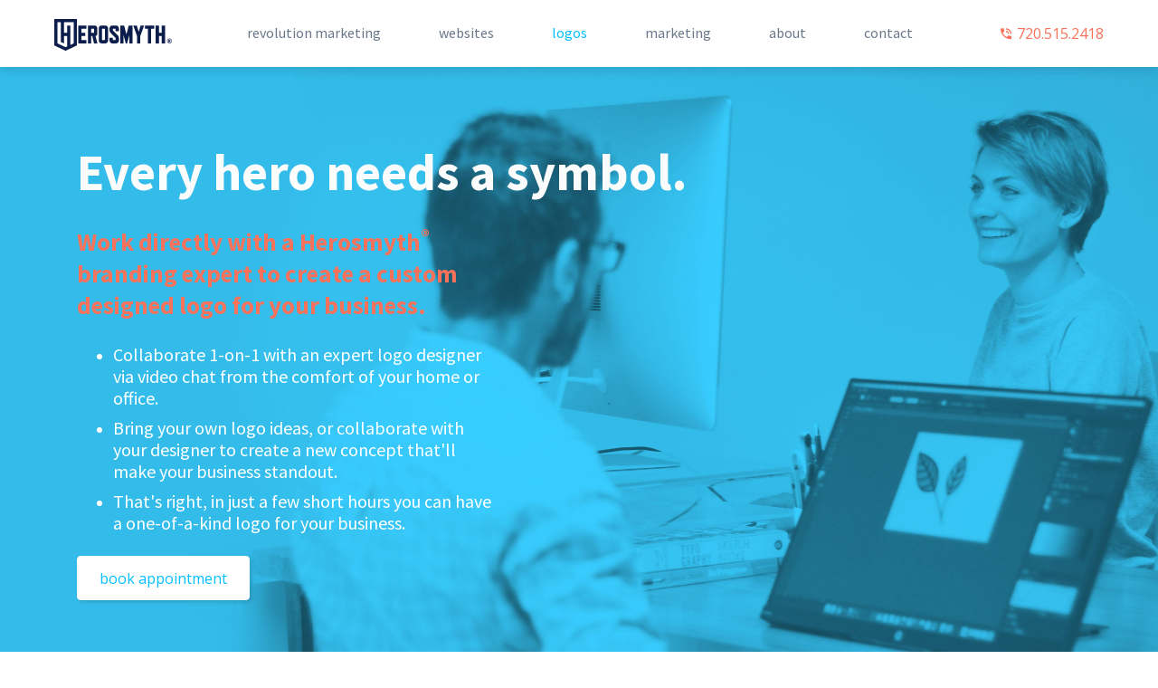

--- FILE ---
content_type: text/html; charset=UTF-8
request_url: https://www.herosmyth.com/custom-logo-designs
body_size: 15194
content:
<!DOCTYPE html>
<html  lang="en" dir="ltr" prefix="content: http://purl.org/rss/1.0/modules/content/  dc: http://purl.org/dc/terms/  foaf: http://xmlns.com/foaf/0.1/  og: http://ogp.me/ns#  rdfs: http://www.w3.org/2000/01/rdf-schema#  schema: http://schema.org/  sioc: http://rdfs.org/sioc/ns#  sioct: http://rdfs.org/sioc/types#  skos: http://www.w3.org/2004/02/skos/core#  xsd: http://www.w3.org/2001/XMLSchema# ">
  <head>
    <!-- Google Tag Manager -->
    <script>(function(w,d,s,l,i){w[l]=w[l]||[];w[l].push({'gtm.start':
    new Date().getTime(),event:'gtm.js'});var f=d.getElementsByTagName(s)[0],
    j=d.createElement(s),dl=l!='dataLayer'?'&l='+l:'';j.async=true;j.src=
    'https://www.googletagmanager.com/gtm.js?id='+i+dl;f.parentNode.insertBefore(j,f);
    })(window,document,'script','dataLayer','GTM-5LJGWBH');</script>
    <!-- End Google Tag Manager -->

    <meta charset="utf-8" />
<style>/* @see https://github.com/aFarkas/lazysizes#broken-image-symbol */.js img.lazyload:not([src]) { visibility: hidden; }/* @see https://github.com/aFarkas/lazysizes#automatically-setting-the-sizes-attribute */.js img.lazyloaded[data-sizes=auto] { display: block; width: 100%; }</style>
<meta name="description" content="Collaborate 1-on-1 with an expert designer at our Denver studio, or via video chat to get a custom designed logo in just 3 hours." />
<meta property="og:site_name" content="Herosmyth" />
<meta property="og:url" content="https://www.herosmyth.com/custom-logo-designs" />
<meta property="og:title" content="Custom Logo Design Appointment | 3 hours | Herosmyth" />
<meta property="og:description" content="Work 1-on-1 with a professional designer to create your business logo in 3 hours." />
<meta property="og:image" content="https://dev-herosmyth.pantheonsite.io/sites/default/files/styles/social_facebook/public/node/share_image/IMG_5472.jpg?itok=z2Jtmu3S" />
<meta property="og:image:url" content="https://www.herosmyth.com/sites/default/files/styles/social_facebook/public/2019-04/IMG_5472_1.jpg?itok=DmaVQ9xs" />
<meta property="og:image:secure_url" content="https://www.herosmyth.com/sites/default/files/styles/social_facebook/public/2019-04/IMG_5472_1.jpg?itok=DmaVQ9xs" />
<meta property="og:image:type" content="image/jpeg" />
<meta property="og:image:width" content="1200" />
<meta property="og:image:height" content="630" />
<meta name="twitter:card" content="summary_large_image" />
<meta name="twitter:url" content="https://www.herosmyth.com/custom-logo-designs" />
<meta name="twitter:image:height" content="1200" />
<meta name="twitter:image:width" content="600" />
<link rel="apple-touch-icon" sizes="180x180" href="/sites/default/files/favicons/apple-touch-icon.png"/>
<link rel="icon" type="image/png" sizes="32x32" href="/sites/default/files/favicons/favicon-32x32.png"/>
<link rel="icon" type="image/png" sizes="16x16" href="/sites/default/files/favicons/favicon-16x16.png"/>
<link rel="manifest" href="/sites/default/files/favicons/site.webmanifest"/>
<link rel="mask-icon" href="/sites/default/files/favicons/safari-pinned-tab.svg" color="#5bbad5"/>
<meta name="msapplication-TileColor" content="#da532c"/>
<meta name="theme-color" content="#ffffff"/>
<meta name="favicon-generator" content="Drupal responsive_favicons + realfavicongenerator.net" />
<meta name="Generator" content="Drupal 9 (https://www.drupal.org)" />
<meta name="MobileOptimized" content="width" />
<meta name="HandheldFriendly" content="true" />
<meta name="viewport" content="width=device-width, initial-scale=1.0" />
<script type="application/ld+json">{
    "@context": "https://schema.org",
    "@graph": [
        {
            "@type": "Service",
            "name": "Custom Logo Designs",
            "description": "Work directly with a Herosmyth branding expert to create a custom designed logo for your business.",
            "image": {
                "@type": "ImageObject",
                "representativeOfPage": "True",
                "url": "https://www.herosmyth.com/sites/default/files/styles/social_facebook/public/2019-04/IMG_5472_1.jpg?itok=DmaVQ9xs",
                "width": "1200",
                "height": "630"
            }
        }
    ]
}</script>
<link rel="canonical" href="https://www.herosmyth.com/custom-logo-designs" />
<link rel="shortlink" href="https://www.herosmyth.com/node/414" />

    <title>Custom logo design for startups &amp; small businesses | Herosmyth</title>
    <link rel="stylesheet" media="all" href="/sites/default/files/css/css_ZwQ4JegYk9_vB7LtvEKjfjeVcLzDAa88SNWeshZo5Jw.css" />
<link rel="stylesheet" media="all" href="/block_options/style" />
<link rel="stylesheet" media="all" href="/sites/default/files/css/css_SNTpAVXrdgHW1ap-ssLKrw0ypx-eb8p4GYGA7ehAcgA.css" />
<link rel="stylesheet" media="all" href="/sites/default/files/css/css_NGYx0OoYkN3qqMKMiIjtnaC5aAXt0h_pfGQIcJ1vDWU.css" />

    
  </head>
  <body class="bg-image-stripes path-node page-node-type-service">
    <!-- Google Tag Manager (noscript) -->
    <noscript><iframe src="https://www.googletagmanager.com/ns.html?id=GTM-5LJGWBH" height="0" width="0" style="display:none;visibility:hidden"></iframe></noscript>
    <!-- End Google Tag Manager (noscript) -->

    
    <div id="vue">
        

<section class="navigation">
  <div class="container-fluid">
    <div class="navigation__desktop">
            <a class="navigation__logo" href="https://www.herosmyth.com/" title="Home">
        <img src="/themes/custom/ascend/img/logo/full-horizontal.svg" />
      </a>

                      <div class="region region-navigation">
    

<section id="block-mainnavigation-2" class="block-layout-full_width block-qedititable-block block block-we-megamenu block-we-megamenu-blockmain">
  <div class="overlay--1"></div>
  <div class="overlay--2"></div>
  <div class="overlay--3"></div>
  
  
  
  <div class="block-content-container">
    <div class="block-content-holder">
      <div class="block-content">
                  <div class="region-we-mega-menu">
	<nav  class="main navbar navbar-default navbar-we-mega-menu mobile-collapse hover-action" data-menu-name="main" data-block-theme="ascend" data-style="Default" data-animation="None" data-delay="" data-duration="" data-autoarrow="" data-alwayshowsubmenu="" data-action="hover" data-mobile-collapse="0">
		<ul  class="we-mega-menu-ul nav nav-tabs">
  <li  class="we-mega-menu-li" data-level="0" data-element-type="we-mega-menu-li" description="" data-id="c5c5d5b5-93aa-4de2-96ab-dbd3a8dd9f4e" data-submenu="0" data-hide-sub-when-collapse="" data-group="0" data-class="" data-icon="" data-caption="" data-alignsub="" data-target="">
      <a class="we-mega-menu-li" title="" href="/" target="">
      
      <span class="we-mega-menu-title">Home</span>

          </a>
    
</li>
<li  class="we-mega-menu-li" data-level="0" data-element-type="we-mega-menu-li" description="" data-id="514c3584-9d46-4b14-a369-bca2851f69a0" data-submenu="0" data-hide-sub-when-collapse="" data-group="0" data-class="" data-icon="" data-caption="" data-alignsub="" data-target="">
      <a class="we-mega-menu-li" title="" href="/memberships" target="">
      
      <span class="we-mega-menu-title">Revolution Marketing</span>

          </a>
    
</li>
<li  class="we-mega-menu-li" data-level="0" data-element-type="we-mega-menu-li" description="" data-id="19509008-b7e0-4774-b6e9-b54f84387c53" data-submenu="0" data-hide-sub-when-collapse="" data-group="0" data-class="" data-icon="" data-caption="" data-alignsub="" data-target="">
      <a class="we-mega-menu-li" title="" href="/websites" target="">
      
      <span class="we-mega-menu-title">websites</span>

          </a>
    
</li>
<li  class="we-mega-menu-li active active-trail" data-level="0" data-element-type="we-mega-menu-li" description="" data-id="5e5d959a-aa37-46fb-b75d-0425a418bf50" data-submenu="0" data-hide-sub-when-collapse="" data-group="0" data-class="" data-icon="" data-caption="" data-alignsub="" data-target="">
      <a class="we-mega-menu-li" title="" href="/custom-logo-designs" target="">
      
      <span class="we-mega-menu-title">logos</span>

          </a>
    
</li>
<li  class="we-mega-menu-li" data-level="0" data-element-type="we-mega-menu-li" description="" data-id="ce1c64cc-f60f-4cfb-8fde-f644af9b207d" data-submenu="0" data-hide-sub-when-collapse="" data-group="0" data-class="" data-icon="" data-caption="" data-alignsub="" data-target="">
      <a class="we-mega-menu-li" title="" href="/marketing" target="">
      
      <span class="we-mega-menu-title">Marketing</span>

          </a>
    
</li>
<li  class="we-mega-menu-li" data-level="0" data-element-type="we-mega-menu-li" description="" data-id="8cc576c6-0ac0-4558-806b-2e2b014536ca" data-submenu="0" data-hide-sub-when-collapse="" data-group="0" data-class="" data-icon="" data-caption="" data-alignsub="" data-target="">
      <a class="we-mega-menu-li" title="" href="/about" target="">
      
      <span class="we-mega-menu-title">about</span>

          </a>
    
</li>
<li  class="we-mega-menu-li" data-level="0" data-element-type="we-mega-menu-li" description="" data-id="6a6dce25-5329-4908-99ec-b3e3b0804f5d" data-submenu="0" data-hide-sub-when-collapse="" data-group="0" data-class="" data-icon="" data-caption="" data-alignsub="" data-target="">
      <a class="we-mega-menu-li" title="" href="/contact" target="">
      
      <span class="we-mega-menu-title">contact</span>

          </a>
    
</li>

</ul>
	</nav>
</div>

              </div>
      <div class="block-quickedit-padding block-quickedit-padding-left" title="Drag to adjust left & right padding" data-quickedit-axis="x" data-quickedit-direction="left"></div>
      <div class="block-quickedit-padding block-quickedit-padding-right" title="Drag to adjust left & right padding" data-quickedit-axis="x" data-quickedit-direction="right"></div>
    </div> <!-- /.block-content-holder -->
  </div> <!-- /.block-content-container -->

  
  <div class="block-quickedit-padding block-quickedit-padding-top" title="Drag to adjust top padding" data-quickedit-axis="y" data-quickedit-direction="top"></div>
  <div class="block-quickedit-padding block-quickedit-padding-bottom" title="Drag to adjust bottom padding" data-quickedit-axis="y" data-quickedit-direction="bottom"></div>
  
  
  <div class="block-overlay"></div>
</section>


  </div>

      
            <div class="text-right navigation__right d-flex flex-columns align-items-center justify-content-end">
        <div>
          <a href="tel:+17205152418" class="navigation__phone text-color-red text-sm text-hover-decoration-none d-block">
            <i class="ai ai-phone-call"></i> 720.515.2418
          </a>
                  </div>
      </div>
    </div>

        <div class="d-flex justify-content-between d-lg-none">
      <a href="#" class="navigation__mobile__menu text-color-darkgray toggle-mobile-nav" data-action="open">
        <i class="ai ai-menu ai-2x"></i>
      </a>

            <a class="navigation__mobile__logo d-inline-block" href="https://www.herosmyth.com/" title="Home">
        <img src="/themes/custom/ascend/img/logo/full-horizontal.svg" />
      </a>

            <a href="tel:+17205152418" class="navigation__mobile__phone text-color-blue">
        <i class="ai ai-phone-call ai-2x"></i>
      </a>
    </div>

  </div>
</section>



  

<div class="container">
  
  
</div>

  <main id="region-content" role="main" class="main-container ">

        
        
    
      <section>
          <div class="region region-content">
    <div data-drupal-messages-fallback class="hidden"></div>

<section id="block-ascend-content" class="block-layout-full_width block-qedititable-block block block-system block-system-main-block">
  <div class="overlay--1"></div>
  <div class="overlay--2"></div>
  <div class="overlay--3"></div>
  
  
  
  <div class="block-content-container">
    <div class="block-content-holder">
      <div class="block-content">
                  

  

<article role="article" about="/custom-logo-designs" class="node node--type-service node--view-mode-full clearfix">
  
  
  <div class="node__content clearfix">
      
  

      
      <div class="field--bricks field--field-entity-bricks">
              <div><div  class="brick brick--type--block brick--id--258 mb-5 brick--type-block brick--view-mode-default">
    <span class="field--entity-reference field--field-block">

<section id="block-bannerlogodesign" class="block-layout-contained block-qedititable-block block--bundle--basic block--view-mode-full block block-block-content block-block-contentac6320d9-6ccb-4a4c-9fc7-e6af38667b17">
  <div class="overlay--1"></div>
  <div class="overlay--2"></div>
  <div class="overlay--3"></div>
  
   <div class="container"> 
  
  <div class="block-content-container">
    <div class="block-content-holder">
      <div class="block-content">
          
            <div class="field--text-with-summary field--body"><h1><span style="color: rgb(251, 252, 252);">Every hero needs a symbol.</span></h1>

<h3 class="text-readable mt-4 mb-4"><span style="color:#f8725b;"><strong>Work directly with a Herosmyth<sup>®</sup> branding expert to create a custom designed logo for your business.</strong></span></h3>

<ul class="mb-4 text-readable"><li>
	<h5>Collaborate 1-on-1 with an expert logo designer via video chat from the comfort of your home or office.</h5>
	</li>
	<li>
	<h5>Bring your own logo ideas, or collaborate with your designer to create a new concept that'll make your business standout.</h5>
	</li>
	<li>
	<h5>That's right, in just a few short hours you can have a one-of-a-kind logo for your business. </h5>
	</li>
</ul><p><a class="btn btn-light mb-1" href="https://app.acuityscheduling.com/schedule.php?owner=15047695&amp;appointmentType=5452937" target="_blank">book appointment</a></p>
</div>
      
      </div>
      <div class="block-quickedit-padding block-quickedit-padding-left" title="Drag to adjust left & right padding" data-quickedit-axis="x" data-quickedit-direction="left"></div>
      <div class="block-quickedit-padding block-quickedit-padding-right" title="Drag to adjust left & right padding" data-quickedit-axis="x" data-quickedit-direction="right"></div>
    </div> <!-- /.block-content-holder -->
  </div> <!-- /.block-content-container -->

   </div> 
  <div class="block-quickedit-padding block-quickedit-padding-top" title="Drag to adjust top padding" data-quickedit-axis="y" data-quickedit-direction="top"></div>
  <div class="block-quickedit-padding block-quickedit-padding-bottom" title="Drag to adjust bottom padding" data-quickedit-axis="y" data-quickedit-direction="bottom"></div>
  
  
  <div class="block-overlay"></div>
</section>

</span>

</div>
<div  class="brick brick--type--block brick--id--272 brick--type-block brick--view-mode-default">
    <span class="field--entity-reference field--field-block">

<section id="block-logodesignoptions" class="block-layout-full_width block-qedititable-block block--bundle--basic block--view-mode-full block block-block-content block-block-contentf8e8f49f-976f-42b5-84a9-defc07ce5041">
  <div class="overlay--1"></div>
  <div class="overlay--2"></div>
  <div class="overlay--3"></div>
  
  
  
  <div class="block-content-container">
    <div class="block-content-holder">
      <div class="block-content">
          
<div class="mb-5">
  <div class="container">
    
          <div class="gbox">
        <div class="gbox__inner">
          <div class="gbox__inner__header">
                      </div>
          <div class="row justify-content-between">
           	<div class="col-md-5">
              
            <div class="field--image field--field-1on1-image">  

<img loading="lazy" src="/sites/default/files/styles/service_description_blue/public/2019-04/IMG_5472_0.jpg?itok=XAI6Ir9X" width="720" height="330" alt="" typeof="foaf:Image" class="img-fluid" />

</div>
      
              
            <div class="field--text-long field--field-1on1-content-1"><h2>Friends don't let friends design their own logo.</h2>

<p>All jokes aside, the importance of a professionally designed logo is often overlooked by entrepreneurs. However, a well designed logo represents a huge opportunity to make a powerful and memorable first impression in the mind of your potential customers. And, you know what they say about first impressions.. While the temptation to DIY your logo is understandable, since professionally designed logos can often cost over 10k, it could actually harm your chances of success. How, you ask? Well, a logo is tasked with a lot responsibilities for your brand. In just a glance your logo has to – establish your style, convey professionalism, build trust - just to name a few. Ask yourself, would you buy something from a business that seems, untrustworthy, unprofessional, and unfashionable? I think you see where we're going here.</p>
</div>
      
           	</div>
           	<div class="col-md-6">
              
            <div class="field--text-long field--field-1on1-content-2"><h2>We've solved the logo design conundrum.</h2>

<p>At Herosmyth, you work directly with a professional logo designer to create the perfect logo for your business. Our collaborative process means your voice is always heard. As it should be - after all – you know your business better than anyone. We know design. I don't know about you, but my spidey sense is telling me we should get together. Use the button below to book a logo design session with your Herosmyth Sidekick today.</p>

<p> </p>

<h3><span class="mb-3 d-inline-block"><span style="color:#f8725b;">What you'll get</span></span></h3>

<ul><li>A 3 Hour 1-on-1 Design Session with a Herosmyth Designer </li>
	<li>A Custom, Professionally Designed Logo</li>
	<li>Full Color &amp; Black and White Versions</li>
	<li>High Resolution Files of your Logo</li>
	<li>Satisfaction Guaranteed </li>
</ul></div>
      
           	</div>
           </div>

           <div class="br"></div>
           <div class="row">
             <div class="col-sm-6">
               <div class="d-flex align-items-center justify-content-center justify-content-sm-start">
                 <h2 class="text-color-blue text-heading-weight-light mr-3">
                                        
            <div class="field--float field--field-1on1-price"><span class="text-money">$399<sup>.00</sup></span></div>
      
                                    </h2>
                 
            <div class="field--string field--field-1on1-price-note">satisfaction guaranteed</div>
      
               </div>
             </div>
             <div class="col-sm-6 text-center text-sm-right text-md-left mt-3 mt-sm-0">
              <a class="btn btn-primary" href="https://app.acuityscheduling.com/schedule.php?owner=15047695&amp;appointmentType=5452937" target="_blank">book appointment</a>
             </div>
           </div>
           <div class="text-center">
           </div>
        </div>
      </div>
    
    
      </div>
</div>
      </div>
      <div class="block-quickedit-padding block-quickedit-padding-left" title="Drag to adjust left & right padding" data-quickedit-axis="x" data-quickedit-direction="left"></div>
      <div class="block-quickedit-padding block-quickedit-padding-right" title="Drag to adjust left & right padding" data-quickedit-axis="x" data-quickedit-direction="right"></div>
    </div> <!-- /.block-content-holder -->
  </div> <!-- /.block-content-container -->

  
  <div class="block-quickedit-padding block-quickedit-padding-top" title="Drag to adjust top padding" data-quickedit-axis="y" data-quickedit-direction="top"></div>
  <div class="block-quickedit-padding block-quickedit-padding-bottom" title="Drag to adjust bottom padding" data-quickedit-axis="y" data-quickedit-direction="bottom"></div>
  
  
  <div class="block-overlay"></div>
</section>

</span>

</div>
<div  class="brick brick--type--block brick--id--259 brick--type-block brick--view-mode-default">
    <span class="field--entity-reference field--field-block">

<section id="block-gallerylogodesign" class="block-layout-full_width block-qedititable-block block--bundle--gallery_portfolio block--view-mode-full block block-block-content block-block-contentaa9ac4f6-29c9-4508-8953-8076137d7c05">
  <div class="overlay--1"></div>
  <div class="overlay--2"></div>
  <div class="overlay--3"></div>
  
  
  
  <div class="block-content-container">
    <div class="block-content-holder">
      <div class="block-content">
        
      <div class="block--bundle--gallery_portfolio__single">
      

<div class="d-block container">
  <div class="d-inline-block border-bottom-gradient pr-5 mb-5">
    <h2 class="d-inline-block">Gallery</h2>
    <span class="text-color-red text-style-italic ml-3">Logo</span>
  </div>
</div>

<div class="d-md-none container mb-2">
  <div class="swipe-instructions text-color-slate text-left text-size-sm">
    <i class="ai ai-gesture-swipe ai-2x"></i> swipe to see next image
  </div>
</div>

<div class="views-element-container"><div class="view view-project-gallery view-id-project_gallery view-display-id-entity js-view-dom-id-c8eb274d586132b66273d076270781cc0765935230cf5b45ac2dcca6e77b5d92">
  
    
      
      <div class="view-content">
          <div class="views-row">

  

<article role="article" about="/project/tangible-education" class="node node--type-project node--view-mode-featured clearfix">
  
  
  <div class="node__content clearfix">
      <div class="row no-gutters align-items-center">
    <div class="col-md-8">
      <div class="mr-md-5">
        <div class="box">
          
            <div class="field--image field--field-image">    <picture>
                  <source srcset="/sites/default/files/styles/gallery_image/public/2022-02/Screen%20Shot%202022-02-13%20at%201.53.35%20PM_0.webp?itok=BCzehryz 1x" type="image/webp"/>
              <source srcset="/sites/default/files/styles/gallery_image/public/2022-02/Screen%20Shot%202022-02-13%20at%201.53.35%20PM_0.png?itok=BCzehryz 1x" type="image/png"/>
                  

<img srcset="/sites/default/files/styles/gallery_image/public/2022-02/Screen%20Shot%202022-02-13%20at%201.53.35%20PM_0.png?itok=BCzehryz 1x" src="/sites/default/files/styles/gallery_image/public/2022-02/Screen%20Shot%202022-02-13%20at%201.53.35%20PM_0.png?itok=BCzehryz" alt="Small business logo design by Herosmyth" loading="lazy" typeof="foaf:Image" class="img-fluid" />
  </picture>

</div>
      
        </div>       
      </div>
    </div>
    <div class="col-md-4">
      <div class="pr-md-5 p-relative">      
        <div class="pl-3 pr-3 p-md-0 mt-3 mt-md-0">
          <div class="row">
            <div class="col-6 col-md-12">
              
            </div>            
          </div>
        </div>
      </div>
    </div>
  </div>
  </div>
</article>

  
</div>
    <div class="views-row">

  

<article role="article" about="/project/you-thriving" class="node node--type-project node--view-mode-featured clearfix">
  
  
  <div class="node__content clearfix">
      <div class="row no-gutters align-items-center">
    <div class="col-md-8">
      <div class="mr-md-5">
        <div class="box">
          
            <div class="field--image field--field-image">    <picture>
                  <source srcset="/sites/default/files/styles/gallery_image/public/2022-02/Screen%20Shot%202022-02-13%20at%201.52.57%20PM.webp?itok=TptbXtgw 1x" type="image/webp"/>
              <source srcset="/sites/default/files/styles/gallery_image/public/2022-02/Screen%20Shot%202022-02-13%20at%201.52.57%20PM.png?itok=TptbXtgw 1x" type="image/png"/>
                  

<img srcset="/sites/default/files/styles/gallery_image/public/2022-02/Screen%20Shot%202022-02-13%20at%201.52.57%20PM.png?itok=TptbXtgw 1x" src="/sites/default/files/styles/gallery_image/public/2022-02/Screen%20Shot%202022-02-13%20at%201.52.57%20PM.png?itok=TptbXtgw" alt="You Thriving Health Coaching logo design by Herosmyth" loading="lazy" typeof="foaf:Image" class="img-fluid" />
  </picture>

</div>
      
        </div>       
      </div>
    </div>
    <div class="col-md-4">
      <div class="pr-md-5 p-relative">      
        <div class="pl-3 pr-3 p-md-0 mt-3 mt-md-0">
          <div class="row">
            <div class="col-6 col-md-12">
              
            </div>            
          </div>
        </div>
      </div>
    </div>
  </div>
  </div>
</article>

  
</div>
    <div class="views-row">

  

<article role="article" about="/project/trellis-wine-bar" class="node node--type-project node--view-mode-featured clearfix">
  
  
  <div class="node__content clearfix">
      <div class="row no-gutters align-items-center">
    <div class="col-md-8">
      <div class="mr-md-5">
        <div class="box">
          
            <div class="field--image field--field-image">    <picture>
                  <source srcset="/sites/default/files/styles/gallery_image/public/2022-02/Screen%20Shot%202022-02-13%20at%201.54.37%20PM.webp?itok=o86KzhVx 1x" type="image/webp"/>
              <source srcset="/sites/default/files/styles/gallery_image/public/2022-02/Screen%20Shot%202022-02-13%20at%201.54.37%20PM.png?itok=o86KzhVx 1x" type="image/png"/>
                  

<img srcset="/sites/default/files/styles/gallery_image/public/2022-02/Screen%20Shot%202022-02-13%20at%201.54.37%20PM.png?itok=o86KzhVx 1x" src="/sites/default/files/styles/gallery_image/public/2022-02/Screen%20Shot%202022-02-13%20at%201.54.37%20PM.png?itok=o86KzhVx" alt="Trellis Wine Bar logo design by Herosmyth" loading="lazy" typeof="foaf:Image" class="img-fluid" />
  </picture>

</div>
      
        </div>       
      </div>
    </div>
    <div class="col-md-4">
      <div class="pr-md-5 p-relative">      
        <div class="pl-3 pr-3 p-md-0 mt-3 mt-md-0">
          <div class="row">
            <div class="col-6 col-md-12">
              
            </div>            
          </div>
        </div>
      </div>
    </div>
  </div>
  </div>
</article>

  
</div>
    <div class="views-row">

  

<article role="article" about="/project/hoods" class="node node--type-project node--view-mode-featured clearfix">
  
  
  <div class="node__content clearfix">
      <div class="row no-gutters align-items-center">
    <div class="col-md-8">
      <div class="mr-md-5">
        <div class="box">
          
            <div class="field--image field--field-image">    <picture>
                  <source srcset="/sites/default/files/styles/gallery_image/public/2022-02/Screen%20Shot%202022-02-13%20at%201.54.07%20PM.webp?itok=cPnz9TmR 1x" type="image/webp"/>
              <source srcset="/sites/default/files/styles/gallery_image/public/2022-02/Screen%20Shot%202022-02-13%20at%201.54.07%20PM.png?itok=cPnz9TmR 1x" type="image/png"/>
                  

<img srcset="/sites/default/files/styles/gallery_image/public/2022-02/Screen%20Shot%202022-02-13%20at%201.54.07%20PM.png?itok=cPnz9TmR 1x" src="/sites/default/files/styles/gallery_image/public/2022-02/Screen%20Shot%202022-02-13%20at%201.54.07%20PM.png?itok=cPnz9TmR" alt="Hood Real Estate Logo Design by Herosmyth" loading="lazy" typeof="foaf:Image" class="img-fluid" />
  </picture>

</div>
      
        </div>       
      </div>
    </div>
    <div class="col-md-4">
      <div class="pr-md-5 p-relative">      
        <div class="pl-3 pr-3 p-md-0 mt-3 mt-md-0">
          <div class="row">
            <div class="col-6 col-md-12">
              
            </div>            
          </div>
        </div>
      </div>
    </div>
  </div>
  </div>
</article>

  
</div>
    <div class="views-row">

  

<article role="article" about="/project/cbd-athlete" class="node node--type-project node--view-mode-featured clearfix">
  
  
  <div class="node__content clearfix">
      <div class="row no-gutters align-items-center">
    <div class="col-md-8">
      <div class="mr-md-5">
        <div class="box">
          
            <div class="field--image field--field-image">    <picture>
                  <source srcset="/sites/default/files/styles/gallery_image/public/2019-04/CBD%20Athlete.webp?itok=QIQVAUhA 1x" type="image/webp"/>
              <source srcset="/sites/default/files/styles/gallery_image/public/2019-04/CBD%20Athlete.png?itok=QIQVAUhA 1x" type="image/png"/>
                  

<img srcset="/sites/default/files/styles/gallery_image/public/2019-04/CBD%20Athlete.png?itok=QIQVAUhA 1x" src="/sites/default/files/styles/gallery_image/public/2019-04/CBD%20Athlete.png?itok=QIQVAUhA" alt="" loading="lazy" typeof="foaf:Image" class="img-fluid" />
  </picture>

</div>
      
        </div>       
      </div>
    </div>
    <div class="col-md-4">
      <div class="pr-md-5 p-relative">      
        <div class="pl-3 pr-3 p-md-0 mt-3 mt-md-0">
          <div class="row">
            <div class="col-6 col-md-12">
                <span class="field--entity-reference field--field-testimonial">

  

<article role="article" about="/node/474" class="node node--type-testimonial node--view-mode-featured clearfix">
  
  
  <div class="node__content clearfix">
    
  <h3>
            <div class="field--string field--field-company-name">CBD Athlete</div>
      </h3>

  
            <div class="field--list-string field--field-rating"><div class="star-rating">
  <img src="/themes/custom/ascend/img/google/G.svg"/>

      <i class="ai ai-star"></i>
    <i class="ai ai-star"></i>
    <i class="ai ai-star"></i>
    <i class="ai ai-star"></i>
    <i class="ai ai-star"></i>
  </div>
</div>
      

  <div class="text-size-lg text-heading text-weight-light text-style-italic text-color-darknavy mt-4 testimonial">
    <div class="text-readable">
      
            <div class="field--text-with-summary field--body"><p>I was impressed that these guys could get a logo done in 3 hours. It was a great experience and I love having something that is unique and special to my company.</p>
</div>
      
      &mdash; 
<span class="field--string field--title">Barry Goers, Founder of CBD Athlete</span>


          </div>
  </div>

  </div>
</article>

  
</span>

            </div>            
          </div>
        </div>
      </div>
    </div>
  </div>
  </div>
</article>

  
</div>
    <div class="views-row">

  

<article role="article" about="/project/leaf-it" class="node node--type-project node--view-mode-featured clearfix">
  
  
  <div class="node__content clearfix">
      <div class="row no-gutters align-items-center">
    <div class="col-md-8">
      <div class="mr-md-5">
        <div class="box">
          
            <div class="field--image field--field-image">    <picture>
                  <source srcset="/sites/default/files/styles/gallery_image/public/2018-11/leaf-it-company.webp?itok=DU-DsZ9Z 1x" type="image/webp"/>
              <source srcset="/sites/default/files/styles/gallery_image/public/2018-11/leaf-it-company.png?itok=DU-DsZ9Z 1x" type="image/png"/>
                  

<img srcset="/sites/default/files/styles/gallery_image/public/2018-11/leaf-it-company.png?itok=DU-DsZ9Z 1x" src="/sites/default/files/styles/gallery_image/public/2018-11/leaf-it-company.png?itok=DU-DsZ9Z" alt="" loading="lazy" typeof="foaf:Image" class="img-fluid" />
  </picture>

</div>
      
        </div>       
      </div>
    </div>
    <div class="col-md-4">
      <div class="pr-md-5 p-relative">      
        <div class="pl-3 pr-3 p-md-0 mt-3 mt-md-0">
          <div class="row">
            <div class="col-6 col-md-12">
                <span class="field--entity-reference field--field-testimonial">

  

<article role="article" about="/node/476" class="node node--type-testimonial node--view-mode-featured clearfix">
  
  
  <div class="node__content clearfix">
    
  <h3>
            <div class="field--string field--field-company-name">Leaf IT</div>
      </h3>

  
            <div class="field--list-string field--field-rating"><div class="star-rating">
  <img src="/themes/custom/ascend/img/google/G.svg"/>

      <i class="ai ai-star"></i>
    <i class="ai ai-star"></i>
    <i class="ai ai-star"></i>
    <i class="ai ai-star"></i>
    <i class="ai ai-star"></i>
  </div>
</div>
      

  <div class="text-size-lg text-heading text-weight-light text-style-italic text-color-darknavy mt-4 testimonial">
    <div class="text-readable">
      
            <div class="field--text-with-summary field--body"><p>Really happy with our logo! Being in the cannabis space is hard, typically all the logos looks the same but we got a modern look that reflects our company. The appointment was pleasant, I felt like my vision was getting heard.</p>
</div>
      
      &mdash; 
<span class="field--string field--title">Thorsten Zimmer, CEO of Leaf IT</span>


          </div>
  </div>

  </div>
</article>

  
</span>

            </div>            
          </div>
        </div>
      </div>
    </div>
  </div>
  </div>
</article>

  
</div>
    <div class="views-row">

  

<article role="article" about="/project/hightide-surf-shop" class="node node--type-project node--view-mode-featured clearfix">
  
  
  <div class="node__content clearfix">
      <div class="row no-gutters align-items-center">
    <div class="col-md-8">
      <div class="mr-md-5">
        <div class="box">
          
            <div class="field--image field--field-image">    <picture>
                  <source srcset="/sites/default/files/styles/gallery_image/public/2018-11/hightide-surf-shop.webp?itok=UfGhVuLY 1x" type="image/webp"/>
              <source srcset="/sites/default/files/styles/gallery_image/public/2018-11/hightide-surf-shop.png?itok=UfGhVuLY 1x" type="image/png"/>
                  

<img srcset="/sites/default/files/styles/gallery_image/public/2018-11/hightide-surf-shop.png?itok=UfGhVuLY 1x" src="/sites/default/files/styles/gallery_image/public/2018-11/hightide-surf-shop.png?itok=UfGhVuLY" alt="" loading="lazy" typeof="foaf:Image" class="img-fluid" />
  </picture>

</div>
      
        </div>       
      </div>
    </div>
    <div class="col-md-4">
      <div class="pr-md-5 p-relative">      
        <div class="pl-3 pr-3 p-md-0 mt-3 mt-md-0">
          <div class="row">
            <div class="col-6 col-md-12">
                <span class="field--entity-reference field--field-testimonial">

  

<article role="article" about="/testimonial/judith-g-larsen-coo-hightide" class="node node--type-testimonial node--view-mode-featured clearfix">
  
  
  <div class="node__content clearfix">
    
  <h3>
            <div class="field--string field--field-company-name">Hightide Surf Shop</div>
      </h3>

  
            <div class="field--list-string field--field-rating"><div class="star-rating">
  <img src="/themes/custom/ascend/img/google/G.svg"/>

      <i class="ai ai-star"></i>
    <i class="ai ai-star"></i>
    <i class="ai ai-star"></i>
    <i class="ai ai-star"></i>
    <i class="ai ai-star"></i>
  </div>
</div>
      

  <div class="text-size-lg text-heading text-weight-light text-style-italic text-color-darknavy mt-4 testimonial">
    <div class="text-readable">
      
            <div class="field--text-with-summary field--body"><p>We did an over-the-screen logo appointment with Herosmyth and even though we weren't sitting together the appointment felt personal. Sarah shared her screen with me and I was able to see the entire process come to life. Got what I wanted and super happy with it!</p>
</div>
      
      &mdash; 
<span class="field--string field--title">Judith G. Larsen, COO of Hightide</span>


          </div>
  </div>

  </div>
</article>

  
</span>

            </div>            
          </div>
        </div>
      </div>
    </div>
  </div>
  </div>
</article>

  
</div>
    <div class="views-row">

  

<article role="article" about="/project/homer-spit-campground" class="node node--type-project node--view-mode-featured clearfix">
  
  
  <div class="node__content clearfix">
      <div class="row no-gutters align-items-center">
    <div class="col-md-8">
      <div class="mr-md-5">
        <div class="box">
          
            <div class="field--image field--field-image">    <picture>
                  <source srcset="/sites/default/files/styles/gallery_image/public/2019-04/IMG_5539.webp?itok=uy5YW8Pl 1x" type="image/webp"/>
              <source srcset="/sites/default/files/styles/gallery_image/public/2019-04/IMG_5539.jpg?itok=uy5YW8Pl 1x" type="image/jpeg"/>
                  

<img srcset="/sites/default/files/styles/gallery_image/public/2019-04/IMG_5539.jpg?itok=uy5YW8Pl 1x" src="/sites/default/files/styles/gallery_image/public/2019-04/IMG_5539.jpg?itok=uy5YW8Pl" alt="" loading="lazy" typeof="foaf:Image" class="img-fluid" />
  </picture>

</div>
      
        </div>       
      </div>
    </div>
    <div class="col-md-4">
      <div class="pr-md-5 p-relative">      
        <div class="pl-3 pr-3 p-md-0 mt-3 mt-md-0">
          <div class="row">
            <div class="col-6 col-md-12">
                <span class="field--entity-reference field--field-testimonial">

  

<article role="article" about="/node/475" class="node node--type-testimonial node--view-mode-featured clearfix">
  
  
  <div class="node__content clearfix">
    
  <h3>
            <div class="field--string field--field-company-name">Homer Spit Campground</div>
      </h3>

  
            <div class="field--list-string field--field-rating"><div class="star-rating">
  <img src="/themes/custom/ascend/img/google/G.svg"/>

      <i class="ai ai-star"></i>
    <i class="ai ai-star"></i>
    <i class="ai ai-star"></i>
    <i class="ai ai-star"></i>
    <i class="ai ai-star"></i>
  </div>
</div>
      

  <div class="text-size-lg text-heading text-weight-light text-style-italic text-color-darknavy mt-4 testimonial">
    <div class="text-readable">
      
            <div class="field--text-with-summary field--body"><p>I could describe my logo as magnificent! I didn't really know what I wanted but it seemed like Sarah was reading my mind, and executed on a vision that I couldn't put on paper. I love that I received multiple versions of the logo that can be used in many different ways!</p>
</div>
      
      &mdash; 
<span class="field--string field--title">JC Chapel, Owner of Homer Spit Campground</span>


          </div>
  </div>

  </div>
</article>

  
</span>

            </div>            
          </div>
        </div>
      </div>
    </div>
  </div>
  </div>
</article>

  
</div>
    <div class="views-row">

  

<article role="article" about="/project/insurb" class="node node--type-project node--view-mode-featured clearfix">
  
  
  <div class="node__content clearfix">
      <div class="row no-gutters align-items-center">
    <div class="col-md-8">
      <div class="mr-md-5">
        <div class="box">
          
            <div class="field--image field--field-image">    <picture>
                  <source srcset="/sites/default/files/styles/gallery_image/public/2020-04/insurb%20logo.webp?itok=fA4V95hj 1x" type="image/webp"/>
              <source srcset="/sites/default/files/styles/gallery_image/public/2020-04/insurb%20logo.jpg?itok=fA4V95hj 1x" type="image/jpeg"/>
                  

<img srcset="/sites/default/files/styles/gallery_image/public/2020-04/insurb%20logo.jpg?itok=fA4V95hj 1x" src="/sites/default/files/styles/gallery_image/public/2020-04/insurb%20logo.jpg?itok=fA4V95hj" alt="Custom logo design for insurb insurance company" loading="lazy" typeof="foaf:Image" class="img-fluid" />
  </picture>

</div>
      
        </div>       
      </div>
    </div>
    <div class="col-md-4">
      <div class="pr-md-5 p-relative">      
        <div class="pl-3 pr-3 p-md-0 mt-3 mt-md-0">
          <div class="row">
            <div class="col-6 col-md-12">
                <span class="field--entity-reference field--field-testimonial">

  

<article role="article" about="/testimonial/maria-gonzalez-founder" class="node node--type-testimonial node--view-mode-featured clearfix">
  
  
  <div class="node__content clearfix">
    
  <h3>
            <div class="field--string field--field-company-name">Adelante Community Development</div>
      </h3>

  
            <div class="field--list-string field--field-rating"><div class="star-rating">
  <img src="/themes/custom/ascend/img/google/G.svg"/>

      <i class="ai ai-star"></i>
    <i class="ai ai-star"></i>
    <i class="ai ai-star"></i>
    <i class="ai ai-star"></i>
    <i class="ai ai-star"></i>
  </div>
</div>
      

  <div class="text-size-lg text-heading text-weight-light text-style-italic text-color-darknavy mt-4 testimonial">
    <div class="text-readable">
      
            <div class="field--text-with-summary field--body"><p>"It just makes so much sense to work together 1-on-1. It's immediate, you can see it, you can feel it. It makes you part of the (design) process, and proud, as well — I love it!"</p>
</div>
      
      &mdash; 
<span class="field--string field--title">Maria Gonzalez, Founder</span>


          </div>
  </div>

  </div>
</article>

  
</span>

            </div>            
          </div>
        </div>
      </div>
    </div>
  </div>
  </div>
</article>

  
</div>
    <div class="views-row">

  

<article role="article" about="/project/renovair" class="node node--type-project node--view-mode-featured clearfix">
  
  
  <div class="node__content clearfix">
      <div class="row no-gutters align-items-center">
    <div class="col-md-8">
      <div class="mr-md-5">
        <div class="box">
          
            <div class="field--image field--field-image">    <picture>
                  <source srcset="/sites/default/files/styles/gallery_image/public/2020-04/Renovair_Logo_Horizontal_FullColor_RGB.webp?itok=yYmHp6tG 1x" type="image/webp"/>
              <source srcset="/sites/default/files/styles/gallery_image/public/2020-04/Renovair_Logo_Horizontal_FullColor_RGB.jpg?itok=yYmHp6tG 1x" type="image/jpeg"/>
                  

<img srcset="/sites/default/files/styles/gallery_image/public/2020-04/Renovair_Logo_Horizontal_FullColor_RGB.jpg?itok=yYmHp6tG 1x" src="/sites/default/files/styles/gallery_image/public/2020-04/Renovair_Logo_Horizontal_FullColor_RGB.jpg?itok=yYmHp6tG" alt="Logo design for odor control company Renovair" loading="lazy" typeof="foaf:Image" class="img-fluid" />
  </picture>

</div>
      
        </div>       
      </div>
    </div>
    <div class="col-md-4">
      <div class="pr-md-5 p-relative">      
        <div class="pl-3 pr-3 p-md-0 mt-3 mt-md-0">
          <div class="row">
            <div class="col-6 col-md-12">
              
            </div>            
          </div>
        </div>
      </div>
    </div>
  </div>
  </div>
</article>

  
</div>
    <div class="views-row">

  

<article role="article" about="/project/heartology-logo-design" class="node node--type-project node--view-mode-featured clearfix">
  
  
  <div class="node__content clearfix">
      <div class="row no-gutters align-items-center">
    <div class="col-md-8">
      <div class="mr-md-5">
        <div class="box">
          
            <div class="field--image field--field-image">    <picture>
                  <source srcset="/sites/default/files/styles/gallery_image/public/2022-02/Heartology-Logo-by-Herosmyth_0.webp?itok=buYxTIlh 1x" type="image/webp"/>
              <source srcset="/sites/default/files/styles/gallery_image/public/2022-02/Heartology-Logo-by-Herosmyth_0.jpg?itok=buYxTIlh 1x" type="image/jpeg"/>
                  

<img srcset="/sites/default/files/styles/gallery_image/public/2022-02/Heartology-Logo-by-Herosmyth_0.jpg?itok=buYxTIlh 1x" src="/sites/default/files/styles/gallery_image/public/2022-02/Heartology-Logo-by-Herosmyth_0.jpg?itok=buYxTIlh" alt="" loading="lazy" typeof="foaf:Image" class="img-fluid" />
  </picture>

</div>
      
        </div>       
      </div>
    </div>
    <div class="col-md-4">
      <div class="pr-md-5 p-relative">      
        <div class="pl-3 pr-3 p-md-0 mt-3 mt-md-0">
          <div class="row">
            <div class="col-6 col-md-12">
              
            </div>            
          </div>
        </div>
      </div>
    </div>
  </div>
  </div>
</article>

  
</div>
    <div class="views-row">

  

<article role="article" about="/project/more-vacuums" class="node node--type-project node--view-mode-featured clearfix">
  
  
  <div class="node__content clearfix">
      <div class="row no-gutters align-items-center">
    <div class="col-md-8">
      <div class="mr-md-5">
        <div class="box">
          
            <div class="field--image field--field-image">    <picture>
                  <source srcset="/sites/default/files/styles/gallery_image/public/2022-02/More%20Than%20Vacuums%20Logo.webp?itok=KQTx90IU 1x" type="image/webp"/>
              <source srcset="/sites/default/files/styles/gallery_image/public/2022-02/More%20Than%20Vacuums%20Logo.jpg?itok=KQTx90IU 1x" type="image/jpeg"/>
                  

<img srcset="/sites/default/files/styles/gallery_image/public/2022-02/More%20Than%20Vacuums%20Logo.jpg?itok=KQTx90IU 1x" src="/sites/default/files/styles/gallery_image/public/2022-02/More%20Than%20Vacuums%20Logo.jpg?itok=KQTx90IU" alt="More Than Vacuums Logo Design by Herosmyth" loading="lazy" typeof="foaf:Image" class="img-fluid" />
  </picture>

</div>
      
        </div>       
      </div>
    </div>
    <div class="col-md-4">
      <div class="pr-md-5 p-relative">      
        <div class="pl-3 pr-3 p-md-0 mt-3 mt-md-0">
          <div class="row">
            <div class="col-6 col-md-12">
              
            </div>            
          </div>
        </div>
      </div>
    </div>
  </div>
  </div>
</article>

  
</div>

    </div>
  
          </div>
</div>


<div class="slick-buttons d-none d-md-block pt-3 mb-3 text-center">
  <button type="button" class="slick-prev btn btn-circle d-none d-md-inline-block btn-no-wrapper">
    <i class="ai ai-chevron-thin-left"></i>
  </button>
  <button type="button" class="slick-next btn btn-circle d-none d-md-inline-block btn-no-wrapper">
    <i class="ai ai-chevron-thin-right"></i>
  </button>
</div>

    </div>
  
      </div>
      <div class="block-quickedit-padding block-quickedit-padding-left" title="Drag to adjust left & right padding" data-quickedit-axis="x" data-quickedit-direction="left"></div>
      <div class="block-quickedit-padding block-quickedit-padding-right" title="Drag to adjust left & right padding" data-quickedit-axis="x" data-quickedit-direction="right"></div>
    </div> <!-- /.block-content-holder -->
  </div> <!-- /.block-content-container -->

  
  <div class="block-quickedit-padding block-quickedit-padding-top" title="Drag to adjust top padding" data-quickedit-axis="y" data-quickedit-direction="top"></div>
  <div class="block-quickedit-padding block-quickedit-padding-bottom" title="Drag to adjust bottom padding" data-quickedit-axis="y" data-quickedit-direction="bottom"></div>
  
  
  <div class="block-overlay"></div>
</section>

</span>

</div>
<div  class="brick brick--type--block brick--id--260 brick--type-block brick--view-mode-default">
    <span class="field--entity-reference field--field-block">

<section id="block-logobigheadline" class="block-layout-contained block-qedititable-block block--bundle--basic block--view-mode-full block block-block-content block-block-contentded14b40-7647-4df3-812a-891192d40e7c">
  <div class="overlay--1"></div>
  <div class="overlay--2"></div>
  <div class="overlay--3"></div>
  
   <div class="container"> 
  
  <div class="block-content-container">
    <div class="block-content-holder">
      <div class="block-content">
                  
            <div class="field--text-with-summary field--body"><h1 class="major"><span>"Design is the silent ambassador of your brand." - Paul Rand</span></h1></div>
      
              </div>
      <div class="block-quickedit-padding block-quickedit-padding-left" title="Drag to adjust left & right padding" data-quickedit-axis="x" data-quickedit-direction="left"></div>
      <div class="block-quickedit-padding block-quickedit-padding-right" title="Drag to adjust left & right padding" data-quickedit-axis="x" data-quickedit-direction="right"></div>
    </div> <!-- /.block-content-holder -->
  </div> <!-- /.block-content-container -->

   </div> 
  <div class="block-quickedit-padding block-quickedit-padding-top" title="Drag to adjust top padding" data-quickedit-axis="y" data-quickedit-direction="top"></div>
  <div class="block-quickedit-padding block-quickedit-padding-bottom" title="Drag to adjust bottom padding" data-quickedit-axis="y" data-quickedit-direction="bottom"></div>
  
  
  <div class="block-overlay"></div>
</section>

</span>

</div>
<div  class="brick brick--type--block brick--id--261 mb-5 brick--type-block brick--view-mode-default">
    <span class="field--entity-reference field--field-block">

<section id="block-logocontent1" class="block-layout-contained block-qedititable-block block--bundle--basic_block_picture block--view-mode-full block block-block-content block-block-content7d02d30a-bbb8-41f5-9e34-e29374550bf0">
  <div class="overlay--1"></div>
  <div class="overlay--2"></div>
  <div class="overlay--3"></div>
  
   <div class="container"> 
  
  <div class="block-content-container">
    <div class="block-content-holder">
      <div class="block-content">
        
  <div class="row justify-content-between align-items-center">
    <div class="col-md-5 order-2 order-md-1">
      
            <div class="field--text-with-summary field--body"><h3 class="lined lined-red">Work with a professional designer to create concepts in real time!</h3>

<h5>Sadly, we live in a world where people judge books by their covers. In much the same way, people will judge your company by your logo. That's why it pays to work with a professional. </h5>

<ul><li>Your Herosmyth Ally will brainstorm concepts with you, or just help you bring your vision to life.  </li>
	<li>Don't fall for gimmicky contest websites, or $5 designs, they are often rehashed logo designs and difficult to trademark.  </li>
	<li>Our logo designers are highly trained professionals - experts at interpreting your business into an iconic symbol.</li>
</ul></div>
      
    </div>
    <div class="col-md-6 order-1 order-md-2">
      <div class="mb-4 mb-md-0">
        <div class="img-texture img-texture-sm">
          
            <div class="field--image field--field-image">  

<img loading="lazy" src="/sites/default/files/styles/content_image/public/block/basic_content_image/page-2.png?itok=navyx_1Y" width="900" height="786" alt="" typeof="foaf:Image" class="img-fluid" />

</div>
      
        </div>
      </div>
    </div>
  </div>

      </div>
      <div class="block-quickedit-padding block-quickedit-padding-left" title="Drag to adjust left & right padding" data-quickedit-axis="x" data-quickedit-direction="left"></div>
      <div class="block-quickedit-padding block-quickedit-padding-right" title="Drag to adjust left & right padding" data-quickedit-axis="x" data-quickedit-direction="right"></div>
    </div> <!-- /.block-content-holder -->
  </div> <!-- /.block-content-container -->

   </div> 
  <div class="block-quickedit-padding block-quickedit-padding-top" title="Drag to adjust top padding" data-quickedit-axis="y" data-quickedit-direction="top"></div>
  <div class="block-quickedit-padding block-quickedit-padding-bottom" title="Drag to adjust bottom padding" data-quickedit-axis="y" data-quickedit-direction="bottom"></div>
  
  
  <div class="block-overlay"></div>
</section>

</span>

</div>
<div  class="brick brick--type--block brick--id--262 mb-5 pt-5 brick--type-block brick--view-mode-default">
    <span class="field--entity-reference field--field-block">

<section id="block-logocontent2" class="block-layout-contained block-qedititable-block block--bundle--basic block--view-mode-full block block-block-content block-block-content176d4954-4105-4f6a-9ec1-9f21918dca04">
  <div class="overlay--1"></div>
  <div class="overlay--2"></div>
  <div class="overlay--3"></div>
  
   <div class="container"> 
  
  <div class="block-content-container">
    <div class="block-content-holder">
      <div class="block-content">
        
  <img src="/themes/custom/ascend/img/heros/clock-tower.svg" class="clock-tower d-none d-sm-block" />

  <div class="row">
    <div class="col-lg-5 col-md-6 col-sm-8 ml-auto">
      
            <div class="field--text-with-summary field--body"><h3 class="lined lined-yellow">Need your logo like yesterday? We’ve got you covered.</h3>

<h5>Yes, you can really walk into Herosmyth's Denver studio, and walk out about 3 hours later with a custom logo. We know, seems too good to be true–but it's not. In fact, we're so sure you'll get an awesome logo you'll love–we guarantee your satisfaction. </h5>

<ul><li>Quick and easy online appointment booking, just find a time that works for you and reserve your spot. </li>
	<li>Collaborate with your designer at our Denver Studio, or via video screen-share. </li>
</ul></div>
      
    </div>
  </div>

      </div>
      <div class="block-quickedit-padding block-quickedit-padding-left" title="Drag to adjust left & right padding" data-quickedit-axis="x" data-quickedit-direction="left"></div>
      <div class="block-quickedit-padding block-quickedit-padding-right" title="Drag to adjust left & right padding" data-quickedit-axis="x" data-quickedit-direction="right"></div>
    </div> <!-- /.block-content-holder -->
  </div> <!-- /.block-content-container -->

   </div> 
  <div class="block-quickedit-padding block-quickedit-padding-top" title="Drag to adjust top padding" data-quickedit-axis="y" data-quickedit-direction="top"></div>
  <div class="block-quickedit-padding block-quickedit-padding-bottom" title="Drag to adjust bottom padding" data-quickedit-axis="y" data-quickedit-direction="bottom"></div>
  
  
  <div class="block-overlay"></div>
</section>

</span>

</div>
<div  class="brick brick--type--block brick--id--201 brick--type-block brick--view-mode-default">
    <span class="field--entity-reference field--field-block">

<section id="block-howitworks" class="block-layout-full_width block-qedititable-block block--bundle--basic block--view-mode-full block block-block-content block-block-content5f39d0c2-09a1-485b-b78e-a68770e4bdc5">
  <div class="overlay--1"></div>
  <div class="overlay--2"></div>
  <div class="overlay--3"></div>
  
  
  
  <div class="block-content-container">
    <div class="block-content-holder">
      <div class="block-content">
          <div class="background-color-blue background-dotted pt-5 pb-5">
    <div class="container">
      <div class="row justify-content-between align-items-center align-items-lg-start">
       	<div class="col-xl-4 col-lg-5 col-md-6">
          
            <div class="field--text-with-summary field--body"><h2><span style="color: rgb(251, 252, 252);"><span class="mb-3 d-inline-block">How it all works.</span></span></h2>

<p><span class="mb-3 d-inline-block"><font color="#fbfcfc">At Herosymth<sup><sub>®</sub></sup>, we take pride in doing things differently. Why you ask? Because the old way of doing things was complicated, slow, and expensive. Three things every business owner despises. So we put our heads together, and came up with a new way of offering entrepreneurs the finest design and marketing services at the best price.</font></span></p></div>
      
       	</div>
       	<div class="col-md-6">
          <div class="ascend-video-player mt-4 mt-md-0" data-video-id="KNkyk-MUPPs">
            <img src="/themes/custom/ascend/img/video-how-it-works.jpg" class="img-fluid" />
          </div>
       	</div>
       </div>
    </div>
  </div>
      </div>
      <div class="block-quickedit-padding block-quickedit-padding-left" title="Drag to adjust left & right padding" data-quickedit-axis="x" data-quickedit-direction="left"></div>
      <div class="block-quickedit-padding block-quickedit-padding-right" title="Drag to adjust left & right padding" data-quickedit-axis="x" data-quickedit-direction="right"></div>
    </div> <!-- /.block-content-holder -->
  </div> <!-- /.block-content-container -->

  
  <div class="block-quickedit-padding block-quickedit-padding-top" title="Drag to adjust top padding" data-quickedit-axis="y" data-quickedit-direction="top"></div>
  <div class="block-quickedit-padding block-quickedit-padding-bottom" title="Drag to adjust bottom padding" data-quickedit-axis="y" data-quickedit-direction="bottom"></div>
  
  
  <div class="block-overlay"></div>
</section>

</span>

</div>
<div  class="brick brick--type--block brick--id--257 brick--type-block brick--view-mode-default">
    <span class="field--entity-reference field--field-block">

<section id="block-contactbatmanstyle" class="block-layout-full_width block-qedititable-block block--bundle--basic block--view-mode-full block block-block-content block-block-content9746e311-86c9-42ec-9081-f33f28682b2a">
  <div class="overlay--1"></div>
  <div class="overlay--2"></div>
  <div class="overlay--3"></div>
  
  
  
  <div class="block-content-container">
    <div class="block-content-holder">
      <div class="block-content">
          <div class="container">
    
            <div class="field--text-with-summary field--body"><h1 class="text-align-center" style="max-width: 890px;"><span class="mb-5 d-inline-block"><span style="color: rgb(251, 252, 252);"><strong>Got questions? We've got answers, reach out today.</strong></span></span></h1>

<p class="text-align-center"><a class="btn btn-primary" href="https://www.herosmyth.com/contact">Talk to an Expert</a></p>
</div>
      
  </div>
  <img src="/themes/custom/ascend/img/heros/right_contact.svg" class="svg svg__right" />
  <img src="/themes/custom/ascend/img/heros/left_contact.svg" class="svg svg__left" />
      </div>
      <div class="block-quickedit-padding block-quickedit-padding-left" title="Drag to adjust left & right padding" data-quickedit-axis="x" data-quickedit-direction="left"></div>
      <div class="block-quickedit-padding block-quickedit-padding-right" title="Drag to adjust left & right padding" data-quickedit-axis="x" data-quickedit-direction="right"></div>
    </div> <!-- /.block-content-holder -->
  </div> <!-- /.block-content-container -->

  
  <div class="block-quickedit-padding block-quickedit-padding-top" title="Drag to adjust top padding" data-quickedit-axis="y" data-quickedit-direction="top"></div>
  <div class="block-quickedit-padding block-quickedit-padding-bottom" title="Drag to adjust bottom padding" data-quickedit-axis="y" data-quickedit-direction="bottom"></div>
  
  
  <div class="block-overlay"></div>
</section>

</span>

</div>
</div>
          </div>
  
    </div>
</article>

  

              </div>
      <div class="block-quickedit-padding block-quickedit-padding-left" title="Drag to adjust left & right padding" data-quickedit-axis="x" data-quickedit-direction="left"></div>
      <div class="block-quickedit-padding block-quickedit-padding-right" title="Drag to adjust left & right padding" data-quickedit-axis="x" data-quickedit-direction="right"></div>
    </div> <!-- /.block-content-holder -->
  </div> <!-- /.block-content-container -->

  
  <div class="block-quickedit-padding block-quickedit-padding-top" title="Drag to adjust top padding" data-quickedit-axis="y" data-quickedit-direction="top"></div>
  <div class="block-quickedit-padding block-quickedit-padding-bottom" title="Drag to adjust bottom padding" data-quickedit-axis="y" data-quickedit-direction="bottom"></div>
  
  
  <div class="block-overlay"></div>
</section>


  </div>

      </section>

      </main>

<footer class="footer">
  <div class="container">
    <div class="region region-footer">
                          <div class="region region-footer-left">
    

<section id="block-footercontactinfo" class="block-layout-full_width block-qedititable-block block--bundle--basic block--view-mode-full block block-block-content block-block-content88b0f228-0b31-4365-9b03-85c5ec4833f6">
  <div class="overlay--1"></div>
  <div class="overlay--2"></div>
  <div class="overlay--3"></div>
  
  
  
  <div class="block-content-container">
    <div class="block-content-holder">
      <div class="block-content">
          <img height="auto" src="/themes/custom/ascend/img/logo/symbol.svg" width="80" class="mb-3" />

  <div class="mb-4">
    <a href="tel:+17205152418" class="mb-1">720.515.2418</a>
    <br />
    <a href="mailto:info@herosmyth.com">info@herosmyth.com</a>
  </div>

  <address>
    <a href="https://goo.gl/maps/8AMTh4wtPTw" target="_blank">
      <br />
      Made with 🧡 in Colorado  
    </a>
  </address>

      </div>
      <div class="block-quickedit-padding block-quickedit-padding-left" title="Drag to adjust left & right padding" data-quickedit-axis="x" data-quickedit-direction="left"></div>
      <div class="block-quickedit-padding block-quickedit-padding-right" title="Drag to adjust left & right padding" data-quickedit-axis="x" data-quickedit-direction="right"></div>
    </div> <!-- /.block-content-holder -->
  </div> <!-- /.block-content-container -->

  
  <div class="block-quickedit-padding block-quickedit-padding-top" title="Drag to adjust top padding" data-quickedit-axis="y" data-quickedit-direction="top"></div>
  <div class="block-quickedit-padding block-quickedit-padding-bottom" title="Drag to adjust bottom padding" data-quickedit-axis="y" data-quickedit-direction="bottom"></div>
  
  
  <div class="block-overlay"></div>
</section>


  </div>

                                        <div class="region region-footer-center">
    <nav role="navigation" aria-labelledby="block-ascend-footer-menu" id="block-ascend-footer" class="block-layout-full_width block-qedititable-block">
      
  <h2 id="block-ascend-footer-menu">Site Map</h2>
  

        
              <ul class="navbar-nav">
                    <li class="nav-item">
        
        
        <a href="/memberships" class="nav-link" data-drupal-link-system-path="node/424">          <span class="nav-link-text">Revolution Marketing</span>
        </a>
                      </li>
                <li class="nav-item">
        
        
        <a href="/websites" class="nav-link" data-drupal-link-system-path="node/398">          <span class="nav-link-text">Website Design</span>
        </a>
                      </li>
                <li class="nav-item active">
        
        
        <a href="/custom-logo-designs" class="nav-link active is-active" data-drupal-link-system-path="node/414">          <span class="nav-link-text">Logo Design</span>
        </a>
                      </li>
                <li class="nav-item">
        
        
        <a href="/about" class="nav-link" data-drupal-link-system-path="node/383">          <span class="nav-link-text">About</span>
        </a>
                      </li>
                <li class="nav-item">
        
        
        <a href="/marketing" class="nav-link" data-drupal-link-system-path="node/397">          <span class="nav-link-text">Marketing</span>
        </a>
                      </li>
                <li class="nav-item">
        
        
        <a href="/articles" class="nav-link" data-drupal-link-system-path="node/404">          <span class="nav-link-text">Marketing Tips</span>
        </a>
                      </li>
                <li class="nav-item">
        
        
        <a href="/contact" class="nav-link" data-drupal-link-system-path="contact">          <span class="nav-link-text">Contact</span>
        </a>
                      </li>
                <li class="nav-item">
        
        
        <a href="https://members.herosmyth.com" class="nav-link">          <span class="nav-link-text">Members Portal</span>
        </a>
                      </li>
        </ul>
  


  </nav>

  </div>

                                        <div class="region region-footer-right">
    

<section id="block-footernewsletter" class="block-layout-full_width block-qedititable-block block--bundle--basic block--view-mode-full block block-block-content block-block-contentec97ba20-2d8e-4279-8744-d6f9c51ecdb4">
  <div class="overlay--1"></div>
  <div class="overlay--2"></div>
  <div class="overlay--3"></div>
  
  
  
  <div class="block-content-container">
    <div class="block-content-holder">
      <div class="block-content">
                  
            <div class="field--text-with-summary field--body"><p><span style="color: rgb(7, 13, 42);"><span class="text-heading-weight-light"><span class="text-size-lg"><span class="text-heading">Get epic content delivered to your inbox by signing up for our newsletter.</span></span></span></span></p>
</div>
      
              </div>
      <div class="block-quickedit-padding block-quickedit-padding-left" title="Drag to adjust left & right padding" data-quickedit-axis="x" data-quickedit-direction="left"></div>
      <div class="block-quickedit-padding block-quickedit-padding-right" title="Drag to adjust left & right padding" data-quickedit-axis="x" data-quickedit-direction="right"></div>
    </div> <!-- /.block-content-holder -->
  </div> <!-- /.block-content-container -->

  
  <div class="block-quickedit-padding block-quickedit-padding-top" title="Drag to adjust top padding" data-quickedit-axis="y" data-quickedit-direction="top"></div>
  <div class="block-quickedit-padding block-quickedit-padding-bottom" title="Drag to adjust bottom padding" data-quickedit-axis="y" data-quickedit-direction="bottom"></div>
  
  
  <div class="block-overlay"></div>
</section>



<section id="block-newsletterdripform" class="block-layout-full_width block-qedititable-block block--bundle--basic block--view-mode-full block block-block-content block-block-content9ae53788-5802-413d-9905-79ed2a96835c">
  <div class="overlay--1"></div>
  <div class="overlay--2"></div>
  <div class="overlay--3"></div>
  
  
  
  <div class="block-content-container">
    <div class="block-content-holder">
      <div class="block-content">
                  
            <div class="field--text-with-summary field--body"><form action="https://www.getdrip.com/forms/551577694/submissions" method="post" data-drip-embedded-form="551577694">
  <div data-drip-attribute="description"></div>
    <div class="form-group">
        <label for="drip-email">Email Address</label><br />
        <input type="email" id="drip-email" name="fields[email]" value="" class="form-control" placeholder="jane.doe@mycompany.com" />
    </div>
  <div style="display: none;" aria-hidden="true">
    <label for="website">Website</label><br />
    <input type="text" id="website" name="website" tabindex="-1" autocomplete="false" value="" />
  </div>
  <div>
    <input type="submit" value="Sign Up" data-drip-attribute="sign-up-button" class="btn btn-primary" />
  </div>
</form></div>
      
              </div>
      <div class="block-quickedit-padding block-quickedit-padding-left" title="Drag to adjust left & right padding" data-quickedit-axis="x" data-quickedit-direction="left"></div>
      <div class="block-quickedit-padding block-quickedit-padding-right" title="Drag to adjust left & right padding" data-quickedit-axis="x" data-quickedit-direction="right"></div>
    </div> <!-- /.block-content-holder -->
  </div> <!-- /.block-content-container -->

  
  <div class="block-quickedit-padding block-quickedit-padding-top" title="Drag to adjust top padding" data-quickedit-axis="y" data-quickedit-direction="top"></div>
  <div class="block-quickedit-padding block-quickedit-padding-bottom" title="Drag to adjust bottom padding" data-quickedit-axis="y" data-quickedit-direction="bottom"></div>
  
  
  <div class="block-overlay"></div>
</section>



<section id="block-footersociallinks" class="block-layout-full_width block-qedititable-block block--bundle--basic block--view-mode-full block block-block-content block-block-contentab0ad2fe-c85c-46de-8e73-345ab29ad9d4">
  <div class="overlay--1"></div>
  <div class="overlay--2"></div>
  <div class="overlay--3"></div>
  
  
  
  <div class="block-content-container">
    <div class="block-content-holder">
      <div class="block-content">
          
            <div class="field--text-with-summary field--body"><h5>Stay up to date and give us a follow</h5>
</div>
      
  <ul class="social-links">
    <li><a class="text-hover-color-facebook" href="https://www.facebook.com/herosmythco" target="_blank" title="Ascend Facebook Page"><i class="ai ai-facebook"></i></a></li>
  	<li><a class="text-hover-color-twitter" href="https://twitter.com/herosmythdenver" target="_blank" title="Ascend Twitter Page"><i class="ai ai-twitter"></i></a></li>
  	<li><a class="text-hover-color-instagram" href="https://instagram.com/herosmyth" target="_blank" title="Ascend Instagram Page"><i class="ai ai-instagram"></i></a></li>
  	<li><a class="text-hover-color-youtube" href="https://www.youtube.com/channel/UC22YVO2TvrSZVJPQXMA9TpA" target="_blank" title="Ascend YouTube Page"><i class="ai ai-youtube"></i></a></li>
  	<li><a class="text-hover-color-pinterest" href="https://www.pinterest.com/herosmyth/" target="_blank" title="Ascend Pinterest Page"><i class="ai ai-pinterest"></i></a></li>
  </ul>
      </div>
      <div class="block-quickedit-padding block-quickedit-padding-left" title="Drag to adjust left & right padding" data-quickedit-axis="x" data-quickedit-direction="left"></div>
      <div class="block-quickedit-padding block-quickedit-padding-right" title="Drag to adjust left & right padding" data-quickedit-axis="x" data-quickedit-direction="right"></div>
    </div> <!-- /.block-content-holder -->
  </div> <!-- /.block-content-container -->

  
  <div class="block-quickedit-padding block-quickedit-padding-top" title="Drag to adjust top padding" data-quickedit-axis="y" data-quickedit-direction="top"></div>
  <div class="block-quickedit-padding block-quickedit-padding-bottom" title="Drag to adjust bottom padding" data-quickedit-axis="y" data-quickedit-direction="bottom"></div>
  
  
  <div class="block-overlay"></div>
</section>


  </div>

                  </div>

    <div class="text-color-darkgray text-center mt-4">
      &copy; 2026 Herosmyth<sup>&reg;</sup>, LLC. <a href="/media/1/download" target="_blank" >Privacy Policy</a>
    </div>
  </div>
</footer>




  <nav role="navigation" id="region-navigation-mobile">
        <div class="container-fluid">
      <div class="d-flex justify-content-between d-lg-none">
        <a href="#" class="navigation__mobile__menu text-color-white toggle-mobile-nav" data-action="close">
          <i class="ai ai-close-circle-outline ai-2x"></i>
        </a>

                <a class="navigation__mobile__logo d-inline-block" href="https://www.herosmyth.com/" title="Home">
          <img src="/themes/custom/ascend/img/logo/full-horizontal-white.svg" />
        </a>

                <a href="tel:+17205152418" class="navigation__mobile__phone text-color-white">
          <i class="ai ai-phone-call ai-2x"></i>
        </a>
      </div>
    </div>
            <div class="region region-navigation-mobile">
    <nav role="navigation" aria-labelledby="block-mobile-menu-menu" id="block-mobile-menu" class="block-layout-full_width block-qedititable-block">
            
  <h2 class="visually-hidden" id="block-mobile-menu-menu">Mobile Menu</h2>
  

        
              <ul class="navbar-nav">
                    <li class="nav-item">
        
        
        <a href="/" class="is_home nav-link" data-drupal-link-system-path="&lt;front&gt;">          <span class="nav-link-text">Home</span>
        </a>
                      </li>
                <li class="nav-item">
        
        
        <a href="/memberships" class="nav-link" data-drupal-link-system-path="node/424">          <span class="nav-link-text">Revolution Marketing</span>
        </a>
                      </li>
                <li class="nav-item">
        
        
        <a href="/websites" class="nav-link" data-drupal-link-system-path="node/398">          <span class="nav-link-text">websites</span>
        </a>
                      </li>
                <li class="nav-item active">
        
        
        <a href="/custom-logo-designs" class="nav-link active is-active" data-drupal-link-system-path="node/414">          <span class="nav-link-text">logos</span>
        </a>
                      </li>
                <li class="nav-item">
        
        
        <a href="/marketing" class="nav-link" data-drupal-link-system-path="node/397">          <span class="nav-link-text">Marketing</span>
        </a>
                      </li>
                <li class="nav-item">
        
        
        <a href="/about" class="nav-link" data-drupal-link-system-path="node/383">          <span class="nav-link-text">about</span>
        </a>
                      </li>
                <li class="nav-item">
        
        
        <a href="/contact" class="nav-link" data-drupal-link-system-path="node/384">          <span class="nav-link-text">contact</span>
        </a>
                      </li>
        </ul>
  


  </nav>

  </div>

      </nav>

<transition name="fade">
  <div class="algolia-global-search" v-show="show_search" ref="globalSearch" v-esc="hideSearch">
    <button class="algolia-global-search__close btn btn-link" @click="show_search = false">
      <i class="ai ai-close ai-3x"></i>
    </button>
      </div>
</transition>



    </div>
    
    <script type="application/json" data-drupal-selector="drupal-settings-json">{"path":{"baseUrl":"\/","scriptPath":null,"pathPrefix":"","currentPath":"node\/414","currentPathIsAdmin":false,"isFront":false,"currentLanguage":"en"},"pluralDelimiter":"\u0003","suppressDeprecationErrors":true,"clientside_validation_jquery":{"validate_all_ajax_forms":2,"force_validate_on_blur":false,"messages":{"required":"This field is required.","remote":"Please fix this field.","email":"Please enter a valid email address.","url":"Please enter a valid URL.","date":"Please enter a valid date.","dateISO":"Please enter a valid date (ISO).","number":"Please enter a valid number.","digits":"Please enter only digits.","equalTo":"Please enter the same value again.","maxlength":"Please enter no more than {0} characters.","minlength":"Please enter at least {0} characters.","rangelength":"Please enter a value between {0} and {1} characters long.","range":"Please enter a value between {0} and {1}.","max":"Please enter a value less than or equal to {0}.","min":"Please enter a value greater than or equal to {0}.","step":"Please enter a multiple of {0}."}},"lazy":{"lazysizes":{"lazyClass":"lazyload","loadedClass":"lazyloaded","loadingClass":"lazyloading","preloadClass":"lazypreload","errorClass":"lazyerror","autosizesClass":"lazyautosizes","srcAttr":"data-src","srcsetAttr":"data-srcset","sizesAttr":"data-sizes","minSize":40,"customMedia":[],"init":true,"expFactor":1.5,"hFac":0.8,"loadMode":2,"loadHidden":true,"ricTimeout":0,"throttleDelay":125,"plugins":[]},"placeholderSrc":"","preferNative":true,"minified":true,"libraryPath":"\/libraries\/lazysizes"},"stripe":{"apiKey":"pk_live_qWln5HwkTcpFVegnXrrGLfN600GiV5Vwb7"},"user":{"uid":0,"permissionsHash":"00e03c6e01710c07190627f6e536aafdac71bca093f664d3040bce8967aa581c"}}</script>
<script src="/core/assets/vendor/jquery/jquery.min.js?v=3.6.3"></script>
<script src="/core/misc/polyfills/element.matches.js?v=9.5.11"></script>
<script src="/core/assets/vendor/once/once.min.js?v=1.0.1"></script>
<script src="/core/misc/drupalSettingsLoader.js?v=9.5.11"></script>
<script src="/core/misc/drupal.js?v=9.5.11"></script>
<script src="/core/misc/drupal.init.js?v=9.5.11"></script>
<script src="/core/assets/vendor/picturefill/picturefill.min.js?v=3.0.3"></script>
<script src="/libraries/slick/slick/slick.min.js?v=1.x"></script>
<script src="/modules/custom/ascend/block_options/block_options.js?t12183"></script>
<script src="/modules/contrib/lazy/js/lazy.js?v=9.5.11"></script>
<script src="/modules/custom/ascend/share_links/js/share_links.js?t12183"></script>
<script src="https://cdnjs.cloudflare.com/ajax/libs/popper.js/1.11.0/umd/popper.min.js"></script>
<script src="https://maxcdn.bootstrapcdn.com/bootstrap/4.0.0-beta/js/bootstrap.min.js"></script>
<script src="/themes/custom/bootstrap4/js/tooltip.js?t12183"></script>
<script src="/themes/custom/ascend/js/_fortawesome.js?t12183"></script>
<script src="/libraries/appleple-modal-video/js/jquery-modal-video.min.js?t12183"></script>
<script src="/themes/custom/ascend/js/_modal-video.js?t12183"></script>
<script src="/libraries/jquery.lazy/jquery.lazy.min.js?t12183"></script>
<script src="/themes/custom/ascend/js/_toggle-scrolling.js?t12183"></script>
<script src="/themes/custom/ascend/js/_form.js?t12183"></script>
<script src="/themes/custom/ascend/js/_menu.js?t12183"></script>
<script src="/themes/custom/ascend/js/_mobile-menu.js?t12183"></script>
<script src="/themes/custom/ascend/js/application.js?t12183"></script>
<script src="/themes/custom/ascend/js/_block.bundle.gallery-portfolio--single.js?t12183"></script>
<script src="/themes/custom/ascend/js/_node.bundle.service.js?t12183"></script>
<script src="/themes/custom/ascend/js/_slick.js?t12183"></script>
<script src="/modules/contrib/we_megamenu/assets/js/we_mobile_menu.js?v=1"></script>
<script src="/modules/contrib/we_megamenu/assets/js/we_megamenu_frontend.js?v=1"></script>
<script src="/libraries/codesnippet/lib/highlight/highlight.pack.js?v=9.5.11"></script>
<script src="/modules/contrib/codesnippet/js/codesnippet.js?v=9.5.11"></script>

  </body>
</html>


--- FILE ---
content_type: text/css; charset=UTF-8
request_url: https://www.herosmyth.com/block_options/style
body_size: 7689
content:
#block-aboutusbrief {background-color:transparent;background-image:none;background-position:center center;background-size:cover;background-repeat:no-repeat;}#block-aboutusbrief .block-video-container .filter {background:none;}@media (max-width:575px) {#block-aboutusbrief {padding-top:0px;padding-bottom:0px;background-image:none;}#block-aboutusbrief > .block-content-container,#block-aboutusbrief > div > .block-content-container {padding-left:0px;padding-right:0px;}}@media (min-width:576px) {#block-aboutusbrief {padding-top:0px;padding-bottom:0px;background-image:none;}#block-aboutusbrief > .block-content-container,#block-aboutusbrief > div > .block-content-container {padding-left:0px;padding-right:0px;}}@media (min-width:768px) {#block-aboutusbrief {padding-top:0px;padding-bottom:0px;background-image:none;}#block-aboutusbrief > .block-content-container,#block-aboutusbrief > div > .block-content-container {padding-left:0px;padding-right:0px;}}@media (min-width:992px) {#block-aboutusbrief {padding-top:0px;padding-bottom:0px;background-image:none;}#block-aboutusbrief > .block-content-container,#block-aboutusbrief > div > .block-content-container {padding-left:0px;padding-right:0px;}}#block-administrationsimplified {background-color:transparent;background-image:none;background-position:center center;background-size:cover;background-repeat:no-repeat;}#block-administrationsimplified .block-video-container .filter {background:none;}@media (max-width:575px) {#block-administrationsimplified {padding-top:0px;padding-bottom:0px;background-image:none;}#block-administrationsimplified > .block-content-container,#block-administrationsimplified > div > .block-content-container {padding-left:0px;padding-right:0px;}}@media (min-width:576px) {#block-administrationsimplified {padding-top:0px;padding-bottom:0px;background-image:none;}#block-administrationsimplified > .block-content-container,#block-administrationsimplified > div > .block-content-container {padding-left:0px;padding-right:0px;}}@media (min-width:768px) {#block-administrationsimplified {padding-top:0px;padding-bottom:0px;background-image:none;}#block-administrationsimplified > .block-content-container,#block-administrationsimplified > div > .block-content-container {padding-left:0px;padding-right:0px;}}@media (min-width:992px) {#block-administrationsimplified {padding-top:0px;padding-bottom:0px;background-image:none;}#block-administrationsimplified > .block-content-container,#block-administrationsimplified > div > .block-content-container {padding-left:0px;padding-right:0px;}}#block-adminuserinfo {background-color:transparent;background-image:none;background-position:center center;background-size:cover;background-repeat:no-repeat;}#block-adminuserinfo .block-video-container .filter {background:none;}@media (max-width:575px) {#block-adminuserinfo {padding-top:0px;padding-bottom:0px;background-image:none;}#block-adminuserinfo > .block-content-container,#block-adminuserinfo > div > .block-content-container {padding-left:0px;padding-right:0px;}}@media (min-width:576px) {#block-adminuserinfo {padding-top:0px;padding-bottom:0px;background-image:none;}#block-adminuserinfo > .block-content-container,#block-adminuserinfo > div > .block-content-container {padding-left:0px;padding-right:0px;}}@media (min-width:768px) {#block-adminuserinfo {padding-top:0px;padding-bottom:0px;background-image:none;}#block-adminuserinfo > .block-content-container,#block-adminuserinfo > div > .block-content-container {padding-left:0px;padding-right:0px;}}@media (min-width:992px) {#block-adminuserinfo {padding-top:0px;padding-bottom:0px;background-image:none;}#block-adminuserinfo > .block-content-container,#block-adminuserinfo > div > .block-content-container {padding-left:0px;padding-right:0px;}}#block-articlecategories {background-color:transparent;background-image:none;background-position:center center;background-size:cover;background-repeat:no-repeat;}#block-articlecategories .block-video-container .filter {background:none;}@media (max-width:575px) {#block-articlecategories {padding-top:0px;padding-bottom:0px;background-image:none;}#block-articlecategories > .block-content-container,#block-articlecategories > div > .block-content-container {padding-left:0px;padding-right:0px;}}@media (min-width:576px) {#block-articlecategories {padding-top:0px;padding-bottom:0px;background-image:none;}#block-articlecategories > .block-content-container,#block-articlecategories > div > .block-content-container {padding-left:0px;padding-right:0px;}}@media (min-width:768px) {#block-articlecategories {padding-top:0px;padding-bottom:0px;background-image:none;}#block-articlecategories > .block-content-container,#block-articlecategories > div > .block-content-container {padding-left:0px;padding-right:0px;}}@media (min-width:992px) {#block-articlecategories {padding-top:0px;padding-bottom:0px;background-image:none;}#block-articlecategories > .block-content-container,#block-articlecategories > div > .block-content-container {padding-left:0px;padding-right:0px;}}#block-ascend-content {background-color:transparent;background-image:none;background-position:center center;background-size:cover;background-repeat:no-repeat;}#block-ascend-content .block-video-container .filter {background:none;}@media (max-width:575px) {#block-ascend-content {padding-top:0px;padding-bottom:0px;background-image:none;}#block-ascend-content > .block-content-container,#block-ascend-content > div > .block-content-container {padding-left:0px;padding-right:0px;}}@media (min-width:576px) {#block-ascend-content {padding-top:0px;padding-bottom:0px;background-image:none;}#block-ascend-content > .block-content-container,#block-ascend-content > div > .block-content-container {padding-left:0px;padding-right:0px;}}@media (min-width:768px) {#block-ascend-content {padding-top:0px;padding-bottom:0px;background-image:none;}#block-ascend-content > .block-content-container,#block-ascend-content > div > .block-content-container {padding-left:0px;padding-right:0px;}}@media (min-width:992px) {#block-ascend-content {padding-top:0px;padding-bottom:0px;background-image:none;}#block-ascend-content > .block-content-container,#block-ascend-content > div > .block-content-container {padding-left:0px;padding-right:0px;}}#block-ascend-footer {background-color:transparent;background-image:none;background-position:center center;background-size:cover;background-repeat:no-repeat;}#block-ascend-footer .block-video-container .filter {background:none;}@media (max-width:575px) {#block-ascend-footer {padding-top:0px;padding-bottom:0px;background-image:none;}#block-ascend-footer > .block-content-container,#block-ascend-footer > div > .block-content-container {padding-left:0px;padding-right:0px;}}@media (min-width:576px) {#block-ascend-footer {padding-top:0px;padding-bottom:0px;background-image:none;}#block-ascend-footer > .block-content-container,#block-ascend-footer > div > .block-content-container {padding-left:0px;padding-right:0px;}}@media (min-width:768px) {#block-ascend-footer {padding-top:0px;padding-bottom:0px;background-image:none;}#block-ascend-footer > .block-content-container,#block-ascend-footer > div > .block-content-container {padding-left:0px;padding-right:0px;}}@media (min-width:992px) {#block-ascend-footer {padding-top:0px;padding-bottom:0px;background-image:none;}#block-ascend-footer > .block-content-container,#block-ascend-footer > div > .block-content-container {padding-left:0px;padding-right:0px;}}#block-ascend-local-tasks {background-color:transparent;background-image:none;background-position:center center;background-size:cover;background-repeat:no-repeat;}#block-ascend-local-tasks .block-video-container .filter {background:none;}@media (max-width:575px) {#block-ascend-local-tasks {padding-top:0px;padding-bottom:0px;background-image:none;}#block-ascend-local-tasks > .block-content-container,#block-ascend-local-tasks > div > .block-content-container {padding-left:0px;padding-right:0px;}}@media (min-width:576px) {#block-ascend-local-tasks {padding-top:0px;padding-bottom:0px;background-image:none;}#block-ascend-local-tasks > .block-content-container,#block-ascend-local-tasks > div > .block-content-container {padding-left:0px;padding-right:0px;}}@media (min-width:768px) {#block-ascend-local-tasks {padding-top:0px;padding-bottom:0px;background-image:none;}#block-ascend-local-tasks > .block-content-container,#block-ascend-local-tasks > div > .block-content-container {padding-left:0px;padding-right:0px;}}@media (min-width:992px) {#block-ascend-local-tasks {padding-top:0px;padding-bottom:0px;background-image:none;}#block-ascend-local-tasks > .block-content-container,#block-ascend-local-tasks > div > .block-content-container {padding-left:0px;padding-right:0px;}}#block-autocomplete {background-color:transparent;background-image:none;background-position:center center;background-size:cover;background-repeat:no-repeat;}#block-autocomplete .block-video-container .filter {background:none;}@media (max-width:575px) {#block-autocomplete {padding-top:0px;padding-bottom:0px;background-image:none;}#block-autocomplete > .block-content-container,#block-autocomplete > div > .block-content-container {padding-left:0px;padding-right:0px;}}@media (min-width:576px) {#block-autocomplete {padding-top:0px;padding-bottom:0px;background-image:none;}#block-autocomplete > .block-content-container,#block-autocomplete > div > .block-content-container {padding-left:0px;padding-right:0px;}}@media (min-width:768px) {#block-autocomplete {padding-top:0px;padding-bottom:0px;background-image:none;}#block-autocomplete > .block-content-container,#block-autocomplete > div > .block-content-container {padding-left:0px;padding-right:0px;}}@media (min-width:992px) {#block-autocomplete {padding-top:0px;padding-bottom:0px;background-image:none;}#block-autocomplete > .block-content-container,#block-autocomplete > div > .block-content-container {padding-left:0px;padding-right:0px;}}#block-bannerabout {background-color:transparent;background-image:none;background-position:center center;background-size:cover;background-repeat:no-repeat;}#block-bannerabout .block-video-container .filter {background:none;}@media (max-width:575px) {#block-bannerabout {padding-top:16.5px;padding-bottom:19.5px;background-image:none;}#block-bannerabout > .block-content-container,#block-bannerabout > div > .block-content-container {padding-left:0px;padding-right:0px;}}@media (min-width:576px) {#block-bannerabout {padding-top:13.2px;padding-bottom:15.6px;background-image:none;}#block-bannerabout > .block-content-container,#block-bannerabout > div > .block-content-container {padding-left:0px;padding-right:0px;}}@media (min-width:768px) {#block-bannerabout {padding-top:19.8px;padding-bottom:23.4px;background-image:none;}#block-bannerabout > .block-content-container,#block-bannerabout > div > .block-content-container {padding-left:0px;padding-right:0px;}}@media (min-width:992px) {#block-bannerabout {padding-top:33px;padding-bottom:39px;background-image:none;}#block-bannerabout > .block-content-container,#block-bannerabout > div > .block-content-container {padding-left:0px;padding-right:0px;}}#block-bannerconsulting {background-color:#01B0EB;background-image:none;background-position:center center;background-size:cover;background-repeat:no-repeat;}#block-bannerconsulting .block-video-container .filter {background:none;}@media (max-width:575px) {#block-bannerconsulting {padding-top:0px;padding-bottom:0px;background-image:none;}#block-bannerconsulting > .block-content-container,#block-bannerconsulting > div > .block-content-container {padding-left:0px;padding-right:0px;}}@media (min-width:576px) {#block-bannerconsulting {padding-top:0px;padding-bottom:0px;background-image:none;}#block-bannerconsulting > .block-content-container,#block-bannerconsulting > div > .block-content-container {padding-left:0px;padding-right:0px;}}@media (min-width:768px) {#block-bannerconsulting {padding-top:0px;padding-bottom:0px;background-image:none;}#block-bannerconsulting > .block-content-container,#block-bannerconsulting > div > .block-content-container {padding-left:0px;padding-right:0px;}}@media (min-width:992px) {#block-bannerconsulting {padding-top:0px;padding-bottom:0px;background-image:none;}#block-bannerconsulting > .block-content-container,#block-bannerconsulting > div > .block-content-container {padding-left:0px;padding-right:0px;}}#block-bannercontact {background-color:transparent;background-image:url('https://www.herosmyth.com/sites/default/files/styles/block_background_white_overlay/public/block/background/DSC05572.JPG?itok=MtlaePso');background-position:center center;background-size:cover;background-repeat:no-repeat;}#block-bannercontact .block-video-container .filter {background:none;}@media (max-width:575px) {#block-bannercontact {padding-top:32.5px;padding-bottom:71px;background-image:url('https://www.herosmyth.com/sites/default/files/styles/block_background_white_overlay/public/block/background/DSC05572.JPG?itok=MtlaePso');}#block-bannercontact > .block-content-container,#block-bannercontact > div > .block-content-container {padding-left:0px;padding-right:0px;}}@media (min-width:576px) {#block-bannercontact {padding-top:26px;padding-bottom:56.8px;background-image:url('https://www.herosmyth.com/sites/default/files/styles/block_background_white_overlay/public/block/background/DSC05572.JPG?itok=MtlaePso');}#block-bannercontact > .block-content-container,#block-bannercontact > div > .block-content-container {padding-left:0px;padding-right:89.2px;}}@media (min-width:768px) {#block-bannercontact {padding-top:39px;padding-bottom:85.2px;background-image:url('https://www.herosmyth.com/sites/default/files/styles/block_background_white_overlay/public/block/background/DSC05572.JPG?itok=MtlaePso');}#block-bannercontact > .block-content-container,#block-bannercontact > div > .block-content-container {padding-left:0px;padding-right:133.8px;}}@media (min-width:992px) {#block-bannercontact {padding-top:65px;padding-bottom:142px;background-image:url('https://www.herosmyth.com/sites/default/files/styles/block_background_white_overlay/public/block/background/DSC05572.JPG?itok=MtlaePso');}#block-bannercontact > .block-content-container,#block-bannercontact > div > .block-content-container {padding-left:0px;padding-right:223px;}}#block-bannerhome {background-color:transparent;background-image:none;background-position:center center;background-size:cover;background-repeat:no-repeat;}#block-bannerhome .block-video-container .filter {background:none;}@media (max-width:575px) {#block-bannerhome {padding-top:0px;padding-bottom:0px;background-image:none;}#block-bannerhome > .block-content-container,#block-bannerhome > div > .block-content-container {padding-left:0px;padding-right:0px;}}@media (min-width:576px) {#block-bannerhome {padding-top:0px;padding-bottom:0px;background-image:none;}#block-bannerhome > .block-content-container,#block-bannerhome > div > .block-content-container {padding-left:0px;padding-right:0px;}}@media (min-width:768px) {#block-bannerhome {padding-top:0px;padding-bottom:0px;background-image:none;}#block-bannerhome > .block-content-container,#block-bannerhome > div > .block-content-container {padding-left:0px;padding-right:0px;}}@media (min-width:992px) {#block-bannerhome {padding-top:0px;padding-bottom:0px;background-image:none;}#block-bannerhome > .block-content-container,#block-bannerhome > div > .block-content-container {padding-left:0px;padding-right:0px;}}#block-bannerhowitworks {background-color:transparent;background-image:none;background-position:center center;background-size:cover;background-repeat:no-repeat;}#block-bannerhowitworks .block-video-container .filter {background:none;}@media (max-width:575px) {#block-bannerhowitworks {padding-top:0px;padding-bottom:0px;background-image:none;}#block-bannerhowitworks > .block-content-container,#block-bannerhowitworks > div > .block-content-container {padding-left:0px;padding-right:0px;}}@media (min-width:576px) {#block-bannerhowitworks {padding-top:0px;padding-bottom:0px;background-image:none;}#block-bannerhowitworks > .block-content-container,#block-bannerhowitworks > div > .block-content-container {padding-left:0px;padding-right:0px;}}@media (min-width:768px) {#block-bannerhowitworks {padding-top:0px;padding-bottom:0px;background-image:none;}#block-bannerhowitworks > .block-content-container,#block-bannerhowitworks > div > .block-content-container {padding-left:0px;padding-right:0px;}}@media (min-width:992px) {#block-bannerhowitworks {padding-top:0px;padding-bottom:0px;background-image:none;}#block-bannerhowitworks > .block-content-container,#block-bannerhowitworks > div > .block-content-container {padding-left:0px;padding-right:0px;}}#block-bannerlogodesign {background-color:#03BFFF;background-image:url('https://www.herosmyth.com/sites/default/files/styles/block_background/public/block/background/logo_hero.jpg?itok=0FcEiBkj');background-position:center top;background-size:cover;background-repeat:no-repeat;}#block-bannerlogodesign .block-video-container .filter {background:none;}@media (max-width:575px) {#block-bannerlogodesign {padding-top:40px;padding-bottom:30px;background-image:url('https://www.herosmyth.com/sites/default/files/styles/block_background/public/block/background/logo_hero.jpg?itok=0FcEiBkj');}#block-bannerlogodesign > .block-content-container,#block-bannerlogodesign > div > .block-content-container {padding-left:0px;padding-right:0px;}}@media (min-width:576px) {#block-bannerlogodesign {padding-top:32px;padding-bottom:24px;background-image:url('https://www.herosmyth.com/sites/default/files/styles/block_background/public/block/background/logo_hero.jpg?itok=0FcEiBkj');}#block-bannerlogodesign > .block-content-container,#block-bannerlogodesign > div > .block-content-container {padding-left:0px;padding-right:0px;}}@media (min-width:768px) {#block-bannerlogodesign {padding-top:48px;padding-bottom:36px;background-image:url('https://www.herosmyth.com/sites/default/files/styles/block_background/public/block/background/logo_hero.jpg?itok=0FcEiBkj');}#block-bannerlogodesign > .block-content-container,#block-bannerlogodesign > div > .block-content-container {padding-left:0px;padding-right:0px;}}@media (min-width:992px) {#block-bannerlogodesign {padding-top:80px;padding-bottom:60px;background-image:url('https://www.herosmyth.com/sites/default/files/styles/block_background/public/block/background/logo_hero.jpg?itok=0FcEiBkj');}#block-bannerlogodesign > .block-content-container,#block-bannerlogodesign > div > .block-content-container {padding-left:0px;padding-right:0px;}}#block-bannermarketing {background-color:transparent;background-image:none;background-position:center center;background-size:cover;background-repeat:no-repeat;}#block-bannermarketing .block-video-container .filter {background:none;}@media (max-width:575px) {#block-bannermarketing {padding-top:0px;padding-bottom:0px;background-image:none;}#block-bannermarketing > .block-content-container,#block-bannermarketing > div > .block-content-container {padding-left:0px;padding-right:0px;}}@media (min-width:576px) {#block-bannermarketing {padding-top:0px;padding-bottom:0px;background-image:none;}#block-bannermarketing > .block-content-container,#block-bannermarketing > div > .block-content-container {padding-left:0px;padding-right:0px;}}@media (min-width:768px) {#block-bannermarketing {padding-top:0px;padding-bottom:0px;background-image:none;}#block-bannermarketing > .block-content-container,#block-bannermarketing > div > .block-content-container {padding-left:0px;padding-right:0px;}}@media (min-width:992px) {#block-bannermarketing {padding-top:0px;padding-bottom:0px;background-image:none;}#block-bannermarketing > .block-content-container,#block-bannermarketing > div > .block-content-container {padding-left:0px;padding-right:0px;}}#block-bannerpackages {background-color:transparent;background-image:url('https://www.herosmyth.com/sites/default/files/styles/block_background_red_overlay/public/block/background/packages.jpg?itok=_6hZ1mL9');background-position:center center;background-size:cover;background-repeat:no-repeat;}#block-bannerpackages .block-video-container .filter {background:none;}@media (max-width:575px) {#block-bannerpackages {padding-top:30px;padding-bottom:30px;background-image:url('https://www.herosmyth.com/sites/default/files/styles/block_background_red_overlay/public/block/background/packages.jpg?itok=_6hZ1mL9');}#block-bannerpackages > .block-content-container,#block-bannerpackages > div > .block-content-container {padding-left:0px;padding-right:0px;}}@media (min-width:576px) {#block-bannerpackages {padding-top:24px;padding-bottom:24px;background-image:url('https://www.herosmyth.com/sites/default/files/styles/block_background_red_overlay/public/block/background/packages.jpg?itok=_6hZ1mL9');}#block-bannerpackages > .block-content-container,#block-bannerpackages > div > .block-content-container {padding-left:0px;padding-right:0px;}}@media (min-width:768px) {#block-bannerpackages {padding-top:36px;padding-bottom:36px;background-image:url('https://www.herosmyth.com/sites/default/files/styles/block_background_red_overlay/public/block/background/packages.jpg?itok=_6hZ1mL9');}#block-bannerpackages > .block-content-container,#block-bannerpackages > div > .block-content-container {padding-left:0px;padding-right:0px;}}@media (min-width:992px) {#block-bannerpackages {padding-top:60px;padding-bottom:60px;background-image:url('https://www.herosmyth.com/sites/default/files/styles/block_background_red_overlay/public/block/background/packages.jpg?itok=_6hZ1mL9');}#block-bannerpackages > .block-content-container,#block-bannerpackages > div > .block-content-container {padding-left:0px;padding-right:0px;}}#block-bannerphotovideoroom {background-color:transparent;background-image:url('https://www.herosmyth.com/sites/default/files/styles/block_background_white_overlay/public/block/background/actor-actress-blur-2041396.jpg?itok=glU4my2o');background-position:center center;background-size:cover;background-repeat:no-repeat;}#block-bannerphotovideoroom .block-video-container .filter {background:none;}@media (max-width:575px) {#block-bannerphotovideoroom {padding-top:36px;padding-bottom:35px;background-image:url('https://www.herosmyth.com/sites/default/files/styles/block_background_white_overlay/public/block/background/actor-actress-blur-2041396.jpg?itok=glU4my2o');}#block-bannerphotovideoroom > .block-content-container,#block-bannerphotovideoroom > div > .block-content-container {padding-left:0px;padding-right:0px;}}@media (min-width:576px) {#block-bannerphotovideoroom {padding-top:28.8px;padding-bottom:28px;background-image:url('https://www.herosmyth.com/sites/default/files/styles/block_background_white_overlay/public/block/background/actor-actress-blur-2041396.jpg?itok=glU4my2o');}#block-bannerphotovideoroom > .block-content-container,#block-bannerphotovideoroom > div > .block-content-container {padding-left:0px;padding-right:0px;}}@media (min-width:768px) {#block-bannerphotovideoroom {padding-top:43.2px;padding-bottom:42px;background-image:url('https://www.herosmyth.com/sites/default/files/styles/block_background_white_overlay/public/block/background/actor-actress-blur-2041396.jpg?itok=glU4my2o');}#block-bannerphotovideoroom > .block-content-container,#block-bannerphotovideoroom > div > .block-content-container {padding-left:0px;padding-right:0px;}}@media (min-width:992px) {#block-bannerphotovideoroom {padding-top:72px;padding-bottom:70px;background-image:url('https://www.herosmyth.com/sites/default/files/styles/block_background_white_overlay/public/block/background/actor-actress-blur-2041396.jpg?itok=glU4my2o');}#block-bannerphotovideoroom > .block-content-container,#block-bannerphotovideoroom > div > .block-content-container {padding-left:0px;padding-right:0px;}}#block-bannerpodcast {background-color:transparent;background-image:url('https://www.herosmyth.com/sites/default/files/styles/block_background_white_overlay/public/block/background/DSC05509.JPG?itok=qOOBo0tH');background-position:center center;background-size:cover;background-repeat:no-repeat;}#block-bannerpodcast .block-video-container .filter {background:none;}@media (max-width:575px) {#block-bannerpodcast {padding-top:30px;padding-bottom:30px;background-image:url('https://www.herosmyth.com/sites/default/files/styles/block_background_white_overlay/public/block/background/DSC05509.JPG?itok=qOOBo0tH');}#block-bannerpodcast > .block-content-container,#block-bannerpodcast > div > .block-content-container {padding-left:0px;padding-right:0px;}}@media (min-width:576px) {#block-bannerpodcast {padding-top:24px;padding-bottom:24px;background-image:url('https://www.herosmyth.com/sites/default/files/styles/block_background_white_overlay/public/block/background/DSC05509.JPG?itok=qOOBo0tH');}#block-bannerpodcast > .block-content-container,#block-bannerpodcast > div > .block-content-container {padding-left:0px;padding-right:0px;}}@media (min-width:768px) {#block-bannerpodcast {padding-top:36px;padding-bottom:36px;background-image:url('https://www.herosmyth.com/sites/default/files/styles/block_background_white_overlay/public/block/background/DSC05509.JPG?itok=qOOBo0tH');}#block-bannerpodcast > .block-content-container,#block-bannerpodcast > div > .block-content-container {padding-left:0px;padding-right:0px;}}@media (min-width:992px) {#block-bannerpodcast {padding-top:60px;padding-bottom:60px;background-image:url('https://www.herosmyth.com/sites/default/files/styles/block_background_white_overlay/public/block/background/DSC05509.JPG?itok=qOOBo0tH');}#block-bannerpodcast > .block-content-container,#block-bannerpodcast > div > .block-content-container {padding-left:0px;padding-right:0px;}}#block-bannersubscriptions {background-color:#F8F9F9;background-image:none;background-position:center center;background-size:cover;background-repeat:no-repeat;}#block-bannersubscriptions .block-video-container .filter {background:none;}@media (max-width:575px) {#block-bannersubscriptions {padding-top:0px;padding-bottom:0px;background-image:none;}#block-bannersubscriptions > .block-content-container,#block-bannersubscriptions > div > .block-content-container {padding-left:0px;padding-right:0px;}}@media (min-width:576px) {#block-bannersubscriptions {padding-top:0px;padding-bottom:0px;background-image:none;}#block-bannersubscriptions > .block-content-container,#block-bannersubscriptions > div > .block-content-container {padding-left:0px;padding-right:0px;}}@media (min-width:768px) {#block-bannersubscriptions {padding-top:0px;padding-bottom:0px;background-image:none;}#block-bannersubscriptions > .block-content-container,#block-bannersubscriptions > div > .block-content-container {padding-left:0px;padding-right:0px;}}@media (min-width:992px) {#block-bannersubscriptions {padding-top:0px;padding-bottom:0px;background-image:none;}#block-bannersubscriptions > .block-content-container,#block-bannersubscriptions > div > .block-content-container {padding-left:0px;padding-right:0px;}}#block-bannertraining {background-color:transparent;background-image:url('https://www.herosmyth.com/sites/default/files/styles/square_large_red_80/public/block/background/camila-cordeiro-213471-unsplash.jpg?itok=JzavmqU2');background-position:center center;background-size:cover;background-repeat:no-repeat;}#block-bannertraining .block-video-container .filter {background:none;}@media (max-width:575px) {#block-bannertraining {padding-top:0px;padding-bottom:0px;background-image:url('https://www.herosmyth.com/sites/default/files/styles/square_large_red_80/public/block/background/camila-cordeiro-213471-unsplash.jpg?itok=JzavmqU2');}#block-bannertraining > .block-content-container,#block-bannertraining > div > .block-content-container {padding-left:0px;padding-right:0px;}}@media (min-width:576px) {#block-bannertraining {padding-top:0px;padding-bottom:0px;background-image:url('https://www.herosmyth.com/sites/default/files/styles/square_large_red_80/public/block/background/camila-cordeiro-213471-unsplash.jpg?itok=JzavmqU2');}#block-bannertraining > .block-content-container,#block-bannertraining > div > .block-content-container {padding-left:12.8px;padding-right:12.8px;}}@media (min-width:768px) {#block-bannertraining {padding-top:0px;padding-bottom:0px;background-image:url('https://www.herosmyth.com/sites/default/files/styles/square_large_red_80/public/block/background/camila-cordeiro-213471-unsplash.jpg?itok=JzavmqU2');}#block-bannertraining > .block-content-container,#block-bannertraining > div > .block-content-container {padding-left:19.2px;padding-right:19.2px;}}@media (min-width:992px) {#block-bannertraining {padding-top:0px;padding-bottom:0px;background-image:url('https://www.herosmyth.com/sites/default/files/styles/square_large_red_80/public/block/background/camila-cordeiro-213471-unsplash.jpg?itok=JzavmqU2');}#block-bannertraining > .block-content-container,#block-bannertraining > div > .block-content-container {padding-left:32px;padding-right:32px;}}#block-bannerwebsites {background-color:#03BFFF;background-image:url('https://www.herosmyth.com/sites/default/files/styles/block_background/public/block/background/websites-banner.jpg?itok=z9GwaAFf');background-position:center center;background-size:cover;background-repeat:no-repeat;}#block-bannerwebsites .block-video-container .filter {background:none;}@media (max-width:575px) {#block-bannerwebsites {padding-top:41px;padding-bottom:29px;background-image:url('https://www.herosmyth.com/sites/default/files/styles/block_background/public/block/background/websites-banner.jpg?itok=z9GwaAFf');}#block-bannerwebsites > .block-content-container,#block-bannerwebsites > div > .block-content-container {padding-left:0px;padding-right:0px;}}@media (min-width:576px) {#block-bannerwebsites {padding-top:32.8px;padding-bottom:23.2px;background-image:url('https://www.herosmyth.com/sites/default/files/styles/block_background/public/block/background/websites-banner.jpg?itok=z9GwaAFf');}#block-bannerwebsites > .block-content-container,#block-bannerwebsites > div > .block-content-container {padding-left:0px;padding-right:0px;}}@media (min-width:768px) {#block-bannerwebsites {padding-top:49.2px;padding-bottom:34.8px;background-image:url('https://www.herosmyth.com/sites/default/files/styles/block_background/public/block/background/websites-banner.jpg?itok=z9GwaAFf');}#block-bannerwebsites > .block-content-container,#block-bannerwebsites > div > .block-content-container {padding-left:0px;padding-right:0px;}}@media (min-width:992px) {#block-bannerwebsites {padding-top:82px;padding-bottom:58px;background-image:url('https://www.herosmyth.com/sites/default/files/styles/block_background/public/block/background/websites-banner.jpg?itok=z9GwaAFf');}#block-bannerwebsites > .block-content-container,#block-bannerwebsites > div > .block-content-container {padding-left:0px;padding-right:0px;}}#block-benefitstoa1on1 {background-color:transparent;background-image:none;background-position:center center;background-size:cover;background-repeat:no-repeat;}#block-benefitstoa1on1 .block-video-container .filter {background:none;}@media (max-width:575px) {#block-benefitstoa1on1 {padding-top:0px;padding-bottom:0px;background-image:none;}#block-benefitstoa1on1 > .block-content-container,#block-benefitstoa1on1 > div > .block-content-container {padding-left:0px;padding-right:0px;}}@media (min-width:576px) {#block-benefitstoa1on1 {padding-top:0px;padding-bottom:0px;background-image:none;}#block-benefitstoa1on1 > .block-content-container,#block-benefitstoa1on1 > div > .block-content-container {padding-left:0px;padding-right:0px;}}@media (min-width:768px) {#block-benefitstoa1on1 {padding-top:0px;padding-bottom:0px;background-image:none;}#block-benefitstoa1on1 > .block-content-container,#block-benefitstoa1on1 > div > .block-content-container {padding-left:0px;padding-right:0px;}}@media (min-width:992px) {#block-benefitstoa1on1 {padding-top:0px;padding-bottom:0px;background-image:none;}#block-benefitstoa1on1 > .block-content-container,#block-benefitstoa1on1 > div > .block-content-container {padding-left:0px;padding-right:0px;}}#block-benefitstoagroup {background-color:transparent;background-image:none;background-position:center center;background-size:cover;background-repeat:no-repeat;}#block-benefitstoagroup .block-video-container .filter {background:none;}@media (max-width:575px) {#block-benefitstoagroup {padding-top:0px;padding-bottom:0px;background-image:none;}#block-benefitstoagroup > .block-content-container,#block-benefitstoagroup > div > .block-content-container {padding-left:0px;padding-right:0px;}}@media (min-width:576px) {#block-benefitstoagroup {padding-top:0px;padding-bottom:0px;background-image:none;}#block-benefitstoagroup > .block-content-container,#block-benefitstoagroup > div > .block-content-container {padding-left:0px;padding-right:0px;}}@media (min-width:768px) {#block-benefitstoagroup {padding-top:0px;padding-bottom:0px;background-image:none;}#block-benefitstoagroup > .block-content-container,#block-benefitstoagroup > div > .block-content-container {padding-left:0px;padding-right:0px;}}@media (min-width:992px) {#block-benefitstoagroup {padding-top:0px;padding-bottom:0px;background-image:none;}#block-benefitstoagroup > .block-content-container,#block-benefitstoagroup > div > .block-content-container {padding-left:0px;padding-right:0px;}}#block-blogsearch {background-color:transparent;background-image:none;background-position:center center;background-size:cover;background-repeat:no-repeat;}#block-blogsearch .block-video-container .filter {background:none;}@media (max-width:575px) {#block-blogsearch {padding-top:0px;padding-bottom:0px;background-image:none;}#block-blogsearch > .block-content-container,#block-blogsearch > div > .block-content-container {padding-left:0px;padding-right:0px;}}@media (min-width:576px) {#block-blogsearch {padding-top:0px;padding-bottom:0px;background-image:none;}#block-blogsearch > .block-content-container,#block-blogsearch > div > .block-content-container {padding-left:0px;padding-right:0px;}}@media (min-width:768px) {#block-blogsearch {padding-top:0px;padding-bottom:0px;background-image:none;}#block-blogsearch > .block-content-container,#block-blogsearch > div > .block-content-container {padding-left:0px;padding-right:0px;}}@media (min-width:992px) {#block-blogsearch {padding-top:0px;padding-bottom:0px;background-image:none;}#block-blogsearch > .block-content-container,#block-blogsearch > div > .block-content-container {padding-left:0px;padding-right:0px;}}#block-breadcrumbs {background-color:transparent;background-image:none;background-position:center center;background-size:cover;background-repeat:no-repeat;}#block-breadcrumbs .block-video-container .filter {background:none;}@media (max-width:575px) {#block-breadcrumbs {padding-top:0px;padding-bottom:0px;background-image:none;}#block-breadcrumbs > .block-content-container,#block-breadcrumbs > div > .block-content-container {padding-left:0px;padding-right:0px;}}@media (min-width:576px) {#block-breadcrumbs {padding-top:0px;padding-bottom:0px;background-image:none;}#block-breadcrumbs > .block-content-container,#block-breadcrumbs > div > .block-content-container {padding-left:0px;padding-right:0px;}}@media (min-width:768px) {#block-breadcrumbs {padding-top:0px;padding-bottom:0px;background-image:none;}#block-breadcrumbs > .block-content-container,#block-breadcrumbs > div > .block-content-container {padding-left:0px;padding-right:0px;}}@media (min-width:992px) {#block-breadcrumbs {padding-top:0px;padding-bottom:0px;background-image:none;}#block-breadcrumbs > .block-content-container,#block-breadcrumbs > div > .block-content-container {padding-left:0px;padding-right:0px;}}#block-careersheader {background-color:transparent;background-image:none;background-position:center center;background-size:cover;background-repeat:no-repeat;}#block-careersheader .block-video-container .filter {background:none;}@media (max-width:575px) {#block-careersheader {padding-top:15.5px;padding-bottom:1.5px;background-image:none;}#block-careersheader > .block-content-container,#block-careersheader > div > .block-content-container {padding-left:0px;padding-right:0px;}}@media (min-width:576px) {#block-careersheader {padding-top:12.4px;padding-bottom:1.2px;background-image:none;}#block-careersheader > .block-content-container,#block-careersheader > div > .block-content-container {padding-left:0px;padding-right:0px;}}@media (min-width:768px) {#block-careersheader {padding-top:18.6px;padding-bottom:1.8px;background-image:none;}#block-careersheader > .block-content-container,#block-careersheader > div > .block-content-container {padding-left:0px;padding-right:0px;}}@media (min-width:992px) {#block-careersheader {padding-top:31px;padding-bottom:3px;background-image:none;}#block-careersheader > .block-content-container,#block-careersheader > div > .block-content-container {padding-left:0px;padding-right:0px;}}#block-consultingctas {background-color:transparent;background-image:none;background-position:center center;background-size:cover;background-repeat:no-repeat;}#block-consultingctas .block-video-container .filter {background:none;}@media (max-width:575px) {#block-consultingctas {padding-top:0px;padding-bottom:0px;background-image:none;}#block-consultingctas > .block-content-container,#block-consultingctas > div > .block-content-container {padding-left:0px;padding-right:0px;}}@media (min-width:576px) {#block-consultingctas {padding-top:0px;padding-bottom:0px;background-image:none;}#block-consultingctas > .block-content-container,#block-consultingctas > div > .block-content-container {padding-left:0px;padding-right:0px;}}@media (min-width:768px) {#block-consultingctas {padding-top:0px;padding-bottom:0px;background-image:none;}#block-consultingctas > .block-content-container,#block-consultingctas > div > .block-content-container {padding-left:0px;padding-right:0px;}}@media (min-width:992px) {#block-consultingctas {padding-top:0px;padding-bottom:0px;background-image:none;}#block-consultingctas > .block-content-container,#block-consultingctas > div > .block-content-container {padding-left:0px;padding-right:0px;}}#block-contact3ways {background-color:transparent;background-image:none;background-position:center center;background-size:cover;background-repeat:no-repeat;}#block-contact3ways .block-video-container .filter {background:none;}@media (max-width:575px) {#block-contact3ways {padding-top:0px;padding-bottom:0px;background-image:none;}#block-contact3ways > .block-content-container,#block-contact3ways > div > .block-content-container {padding-left:0px;padding-right:0px;}}@media (min-width:576px) {#block-contact3ways {padding-top:0px;padding-bottom:0px;background-image:none;}#block-contact3ways > .block-content-container,#block-contact3ways > div > .block-content-container {padding-left:0px;padding-right:0px;}}@media (min-width:768px) {#block-contact3ways {padding-top:0px;padding-bottom:0px;background-image:none;}#block-contact3ways > .block-content-container,#block-contact3ways > div > .block-content-container {padding-left:0px;padding-right:0px;}}@media (min-width:992px) {#block-contact3ways {padding-top:0px;padding-bottom:0px;background-image:none;}#block-contact3ways > .block-content-container,#block-contact3ways > div > .block-content-container {padding-left:0px;padding-right:0px;}}#block-contactbatmanstyle {background-color:transparent;background-image:none;background-position:center center;background-size:cover;background-repeat:no-repeat;}#block-contactbatmanstyle .block-video-container .filter {background:none;}@media (max-width:575px) {#block-contactbatmanstyle {padding-top:11px;padding-bottom:0px;background-image:none;}#block-contactbatmanstyle > .block-content-container,#block-contactbatmanstyle > div > .block-content-container {padding-left:0px;padding-right:0px;}}@media (min-width:576px) {#block-contactbatmanstyle {padding-top:8.8px;padding-bottom:0px;background-image:none;}#block-contactbatmanstyle > .block-content-container,#block-contactbatmanstyle > div > .block-content-container {padding-left:0px;padding-right:0px;}}@media (min-width:768px) {#block-contactbatmanstyle {padding-top:13.2px;padding-bottom:0px;background-image:none;}#block-contactbatmanstyle > .block-content-container,#block-contactbatmanstyle > div > .block-content-container {padding-left:0px;padding-right:0px;}}@media (min-width:992px) {#block-contactbatmanstyle {padding-top:22px;padding-bottom:0px;background-image:none;}#block-contactbatmanstyle > .block-content-container,#block-contactbatmanstyle > div > .block-content-container {padding-left:0px;padding-right:0px;}}#block-contactform {background-color:transparent;background-image:none;background-position:center center;background-size:cover;background-repeat:no-repeat;}#block-contactform .block-video-container .filter {background:none;}@media (max-width:575px) {#block-contactform {padding-top:36px;padding-bottom:0px;background-image:none;}#block-contactform > .block-content-container,#block-contactform > div > .block-content-container {padding-left:0px;padding-right:0px;}}@media (min-width:576px) {#block-contactform {padding-top:28.8px;padding-bottom:0px;background-image:none;}#block-contactform > .block-content-container,#block-contactform > div > .block-content-container {padding-left:0px;padding-right:0px;}}@media (min-width:768px) {#block-contactform {padding-top:43.2px;padding-bottom:0px;background-image:none;}#block-contactform > .block-content-container,#block-contactform > div > .block-content-container {padding-left:0px;padding-right:0px;}}@media (min-width:992px) {#block-contactform {padding-top:72px;padding-bottom:0px;background-image:none;}#block-contactform > .block-content-container,#block-contactform > div > .block-content-container {padding-left:0px;padding-right:0px;}}#block-contactthankyoumessage {background-color:transparent;background-image:none;background-position:center center;background-size:cover;background-repeat:no-repeat;}#block-contactthankyoumessage .block-video-container .filter {background:none;}@media (max-width:575px) {#block-contactthankyoumessage {padding-top:0px;padding-bottom:0px;background-image:none;}#block-contactthankyoumessage > .block-content-container,#block-contactthankyoumessage > div > .block-content-container {padding-left:0px;padding-right:0px;}}@media (min-width:576px) {#block-contactthankyoumessage {padding-top:0px;padding-bottom:0px;background-image:none;}#block-contactthankyoumessage > .block-content-container,#block-contactthankyoumessage > div > .block-content-container {padding-left:0px;padding-right:0px;}}@media (min-width:768px) {#block-contactthankyoumessage {padding-top:0px;padding-bottom:0px;background-image:none;}#block-contactthankyoumessage > .block-content-container,#block-contactthankyoumessage > div > .block-content-container {padding-left:0px;padding-right:0px;}}@media (min-width:992px) {#block-contactthankyoumessage {padding-top:0px;padding-bottom:0px;background-image:none;}#block-contactthankyoumessage > .block-content-container,#block-contactthankyoumessage > div > .block-content-container {padding-left:0px;padding-right:0px;}}#block-contactuscomic {background-color:transparent;background-image:none;background-position:center center;background-size:cover;background-repeat:no-repeat;}#block-contactuscomic .block-video-container .filter {background:none;}@media (max-width:575px) {#block-contactuscomic {padding-top:38.5px;padding-bottom:30.5px;background-image:none;}#block-contactuscomic > .block-content-container,#block-contactuscomic > div > .block-content-container {padding-left:0px;padding-right:0px;}}@media (min-width:576px) {#block-contactuscomic {padding-top:30.8px;padding-bottom:24.4px;background-image:none;}#block-contactuscomic > .block-content-container,#block-contactuscomic > div > .block-content-container {padding-left:0px;padding-right:0px;}}@media (min-width:768px) {#block-contactuscomic {padding-top:46.2px;padding-bottom:36.6px;background-image:none;}#block-contactuscomic > .block-content-container,#block-contactuscomic > div > .block-content-container {padding-left:0px;padding-right:0px;}}@media (min-width:992px) {#block-contactuscomic {padding-top:77px;padding-bottom:61px;background-image:none;}#block-contactuscomic > .block-content-container,#block-contactuscomic > div > .block-content-container {padding-left:0px;padding-right:0px;}}#block-contentform {background-color:transparent;background-image:none;background-position:center center;background-size:cover;background-repeat:no-repeat;}#block-contentform .block-video-container .filter {background:none;}@media (max-width:575px) {#block-contentform {padding-top:0px;padding-bottom:0px;background-image:none;}#block-contentform > .block-content-container,#block-contentform > div > .block-content-container {padding-left:0px;padding-right:0px;}}@media (min-width:576px) {#block-contentform {padding-top:0px;padding-bottom:0px;background-image:none;}#block-contentform > .block-content-container,#block-contentform > div > .block-content-container {padding-left:0px;padding-right:0px;}}@media (min-width:768px) {#block-contentform {padding-top:0px;padding-bottom:0px;background-image:none;}#block-contentform > .block-content-container,#block-contentform > div > .block-content-container {padding-left:0px;padding-right:0px;}}@media (min-width:992px) {#block-contentform {padding-top:0px;padding-bottom:0px;background-image:none;}#block-contentform > .block-content-container,#block-contentform > div > .block-content-container {padding-left:0px;padding-right:0px;}}#block-dontseewhatyourelookingfor {background-color:transparent;background-image:none;background-position:center center;background-size:cover;background-repeat:no-repeat;}#block-dontseewhatyourelookingfor .block-video-container .filter {background:none;}@media (max-width:575px) {#block-dontseewhatyourelookingfor {padding-top:120px;padding-bottom:0px;background-image:none;}#block-dontseewhatyourelookingfor > .block-content-container,#block-dontseewhatyourelookingfor > div > .block-content-container {padding-left:0px;padding-right:0px;}}@media (min-width:576px) {#block-dontseewhatyourelookingfor {padding-top:96px;padding-bottom:0px;background-image:none;}#block-dontseewhatyourelookingfor > .block-content-container,#block-dontseewhatyourelookingfor > div > .block-content-container {padding-left:0px;padding-right:0px;}}@media (min-width:768px) {#block-dontseewhatyourelookingfor {padding-top:144px;padding-bottom:0px;background-image:none;}#block-dontseewhatyourelookingfor > .block-content-container,#block-dontseewhatyourelookingfor > div > .block-content-container {padding-left:0px;padding-right:0px;}}@media (min-width:992px) {#block-dontseewhatyourelookingfor {padding-top:240px;padding-bottom:0px;background-image:none;}#block-dontseewhatyourelookingfor > .block-content-container,#block-dontseewhatyourelookingfor > div > .block-content-container {padding-left:0px;padding-right:0px;}}#block-footercontactinfo {background-color:transparent;background-image:none;background-position:center center;background-size:cover;background-repeat:no-repeat;}#block-footercontactinfo .block-video-container .filter {background:none;}@media (max-width:575px) {#block-footercontactinfo {padding-top:0px;padding-bottom:0px;background-image:none;}#block-footercontactinfo > .block-content-container,#block-footercontactinfo > div > .block-content-container {padding-left:0px;padding-right:0px;}}@media (min-width:576px) {#block-footercontactinfo {padding-top:0px;padding-bottom:0px;background-image:none;}#block-footercontactinfo > .block-content-container,#block-footercontactinfo > div > .block-content-container {padding-left:0px;padding-right:0px;}}@media (min-width:768px) {#block-footercontactinfo {padding-top:0px;padding-bottom:0px;background-image:none;}#block-footercontactinfo > .block-content-container,#block-footercontactinfo > div > .block-content-container {padding-left:0px;padding-right:0px;}}@media (min-width:992px) {#block-footercontactinfo {padding-top:0px;padding-bottom:0px;background-image:none;}#block-footercontactinfo > .block-content-container,#block-footercontactinfo > div > .block-content-container {padding-left:0px;padding-right:0px;}}#block-footernewsletter {background-color:transparent;background-image:none;background-position:center center;background-size:cover;background-repeat:no-repeat;}#block-footernewsletter .block-video-container .filter {background:none;}@media (max-width:575px) {#block-footernewsletter {padding-top:0px;padding-bottom:0px;background-image:none;}#block-footernewsletter > .block-content-container,#block-footernewsletter > div > .block-content-container {padding-left:0px;padding-right:0px;}}@media (min-width:576px) {#block-footernewsletter {padding-top:0px;padding-bottom:0px;background-image:none;}#block-footernewsletter > .block-content-container,#block-footernewsletter > div > .block-content-container {padding-left:0px;padding-right:0px;}}@media (min-width:768px) {#block-footernewsletter {padding-top:0px;padding-bottom:0px;background-image:none;}#block-footernewsletter > .block-content-container,#block-footernewsletter > div > .block-content-container {padding-left:0px;padding-right:0px;}}@media (min-width:992px) {#block-footernewsletter {padding-top:0px;padding-bottom:0px;background-image:none;}#block-footernewsletter > .block-content-container,#block-footernewsletter > div > .block-content-container {padding-left:0px;padding-right:0px;}}#block-footersociallinks {background-color:transparent;background-image:none;background-position:center center;background-size:cover;background-repeat:no-repeat;}#block-footersociallinks .block-video-container .filter {background:none;}@media (max-width:575px) {#block-footersociallinks {padding-top:15px;padding-bottom:0px;background-image:none;}#block-footersociallinks > .block-content-container,#block-footersociallinks > div > .block-content-container {padding-left:0px;padding-right:0px;}}@media (min-width:576px) {#block-footersociallinks {padding-top:12px;padding-bottom:0px;background-image:none;}#block-footersociallinks > .block-content-container,#block-footersociallinks > div > .block-content-container {padding-left:0px;padding-right:0px;}}@media (min-width:768px) {#block-footersociallinks {padding-top:18px;padding-bottom:0px;background-image:none;}#block-footersociallinks > .block-content-container,#block-footersociallinks > div > .block-content-container {padding-left:0px;padding-right:0px;}}@media (min-width:992px) {#block-footersociallinks {padding-top:30px;padding-bottom:0px;background-image:none;}#block-footersociallinks > .block-content-container,#block-footersociallinks > div > .block-content-container {padding-left:0px;padding-right:0px;}}#block-galleryhomepage {background-color:#F8F9F9;background-image:none;background-position:center center;background-size:cover;background-repeat:no-repeat;}#block-galleryhomepage .block-video-container .filter {background:none;}@media (max-width:575px) {#block-galleryhomepage {padding-top:50px;padding-bottom:30px;background-image:none;}#block-galleryhomepage > .block-content-container,#block-galleryhomepage > div > .block-content-container {padding-left:0px;padding-right:0px;}}@media (min-width:576px) {#block-galleryhomepage {padding-top:40px;padding-bottom:24px;background-image:none;}#block-galleryhomepage > .block-content-container,#block-galleryhomepage > div > .block-content-container {padding-left:0px;padding-right:0px;}}@media (min-width:768px) {#block-galleryhomepage {padding-top:60px;padding-bottom:36px;background-image:none;}#block-galleryhomepage > .block-content-container,#block-galleryhomepage > div > .block-content-container {padding-left:0px;padding-right:0px;}}@media (min-width:992px) {#block-galleryhomepage {padding-top:100px;padding-bottom:60px;background-image:none;}#block-galleryhomepage > .block-content-container,#block-galleryhomepage > div > .block-content-container {padding-left:0px;padding-right:0px;}}#block-gallerylogodesign {background-color:transparent;background-image:none;background-position:center center;background-size:cover;background-repeat:no-repeat;}#block-gallerylogodesign .block-video-container .filter {background:none;}@media (max-width:575px) {#block-gallerylogodesign {padding-top:0px;padding-bottom:0px;background-image:none;}#block-gallerylogodesign > .block-content-container,#block-gallerylogodesign > div > .block-content-container {padding-left:0px;padding-right:0px;}}@media (min-width:576px) {#block-gallerylogodesign {padding-top:0px;padding-bottom:0px;background-image:none;}#block-gallerylogodesign > .block-content-container,#block-gallerylogodesign > div > .block-content-container {padding-left:0px;padding-right:0px;}}@media (min-width:768px) {#block-gallerylogodesign {padding-top:0px;padding-bottom:0px;background-image:none;}#block-gallerylogodesign > .block-content-container,#block-gallerylogodesign > div > .block-content-container {padding-left:0px;padding-right:0px;}}@media (min-width:992px) {#block-gallerylogodesign {padding-top:0px;padding-bottom:0px;background-image:none;}#block-gallerylogodesign > .block-content-container,#block-gallerylogodesign > div > .block-content-container {padding-left:0px;padding-right:0px;}}#block-generalpackages {background-color:transparent;background-image:none;background-position:center center;background-size:cover;background-repeat:no-repeat;}#block-generalpackages .block-video-container .filter {background:none;}@media (max-width:575px) {#block-generalpackages {padding-top:0px;padding-bottom:0px;background-image:none;}#block-generalpackages > .block-content-container,#block-generalpackages > div > .block-content-container {padding-left:0px;padding-right:0px;}}@media (min-width:576px) {#block-generalpackages {padding-top:0px;padding-bottom:0px;background-image:none;}#block-generalpackages > .block-content-container,#block-generalpackages > div > .block-content-container {padding-left:0px;padding-right:0px;}}@media (min-width:768px) {#block-generalpackages {padding-top:0px;padding-bottom:0px;background-image:none;}#block-generalpackages > .block-content-container,#block-generalpackages > div > .block-content-container {padding-left:0px;padding-right:0px;}}@media (min-width:992px) {#block-generalpackages {padding-top:0px;padding-bottom:0px;background-image:none;}#block-generalpackages > .block-content-container,#block-generalpackages > div > .block-content-container {padding-left:0px;padding-right:0px;}}#block-getalogocta {background-color:#F8F9F9;background-image:none;background-position:center center;background-size:cover;background-repeat:no-repeat;}#block-getalogocta .block-video-container .filter {background:none;}@media (max-width:575px) {#block-getalogocta {padding-top:0px;padding-bottom:15px;background-image:none;}#block-getalogocta > .block-content-container,#block-getalogocta > div > .block-content-container {padding-left:0px;padding-right:0px;}}@media (min-width:576px) {#block-getalogocta {padding-top:0px;padding-bottom:12px;background-image:none;}#block-getalogocta > .block-content-container,#block-getalogocta > div > .block-content-container {padding-left:0px;padding-right:0px;}}@media (min-width:768px) {#block-getalogocta {padding-top:0px;padding-bottom:18px;background-image:none;}#block-getalogocta > .block-content-container,#block-getalogocta > div > .block-content-container {padding-left:0px;padding-right:0px;}}@media (min-width:992px) {#block-getalogocta {padding-top:0px;padding-bottom:30px;background-image:none;}#block-getalogocta > .block-content-container,#block-getalogocta > div > .block-content-container {padding-left:0px;padding-right:0px;}}#block-googlereviews {background-color:transparent;background-image:none;background-position:center center;background-size:cover;background-repeat:no-repeat;}#block-googlereviews .block-video-container .filter {background:none;}@media (max-width:575px) {#block-googlereviews {padding-top:54.5px;padding-bottom:15px;background-image:none;}#block-googlereviews > .block-content-container,#block-googlereviews > div > .block-content-container {padding-left:0px;padding-right:0px;}}@media (min-width:576px) {#block-googlereviews {padding-top:43.6px;padding-bottom:12px;background-image:none;}#block-googlereviews > .block-content-container,#block-googlereviews > div > .block-content-container {padding-left:0px;padding-right:0px;}}@media (min-width:768px) {#block-googlereviews {padding-top:65.4px;padding-bottom:18px;background-image:none;}#block-googlereviews > .block-content-container,#block-googlereviews > div > .block-content-container {padding-left:0px;padding-right:0px;}}@media (min-width:992px) {#block-googlereviews {padding-top:109px;padding-bottom:30px;background-image:none;}#block-googlereviews > .block-content-container,#block-googlereviews > div > .block-content-container {padding-left:0px;padding-right:0px;}}#block-howitworks {background-color:transparent;background-image:none;background-position:center center;background-size:cover;background-repeat:no-repeat;}#block-howitworks .block-video-container .filter {background:none;}@media (max-width:575px) {#block-howitworks {padding-top:0px;padding-bottom:0px;background-image:none;}#block-howitworks > .block-content-container,#block-howitworks > div > .block-content-container {padding-left:0px;padding-right:0px;}}@media (min-width:576px) {#block-howitworks {padding-top:0px;padding-bottom:0px;background-image:none;}#block-howitworks > .block-content-container,#block-howitworks > div > .block-content-container {padding-left:0px;padding-right:0px;}}@media (min-width:768px) {#block-howitworks {padding-top:0px;padding-bottom:0px;background-image:none;}#block-howitworks > .block-content-container,#block-howitworks > div > .block-content-container {padding-left:0px;padding-right:0px;}}@media (min-width:992px) {#block-howitworks {padding-top:0px;padding-bottom:0px;background-image:none;}#block-howitworks > .block-content-container,#block-howitworks > div > .block-content-container {padding-left:0px;padding-right:0px;}}#block-includedinmembershipcta {background-color:transparent;background-image:none;background-position:center center;background-size:cover;background-repeat:no-repeat;}#block-includedinmembershipcta .block-video-container .filter {background:none;}@media (max-width:575px) {#block-includedinmembershipcta {padding-top:0px;padding-bottom:0px;background-image:none;}#block-includedinmembershipcta > .block-content-container,#block-includedinmembershipcta > div > .block-content-container {padding-left:0px;padding-right:0px;}}@media (min-width:576px) {#block-includedinmembershipcta {padding-top:0px;padding-bottom:0px;background-image:none;}#block-includedinmembershipcta > .block-content-container,#block-includedinmembershipcta > div > .block-content-container {padding-left:0px;padding-right:0px;}}@media (min-width:768px) {#block-includedinmembershipcta {padding-top:0px;padding-bottom:0px;background-image:none;}#block-includedinmembershipcta > .block-content-container,#block-includedinmembershipcta > div > .block-content-container {padding-left:0px;padding-right:0px;}}@media (min-width:992px) {#block-includedinmembershipcta {padding-top:0px;padding-bottom:0px;background-image:none;}#block-includedinmembershipcta > .block-content-container,#block-includedinmembershipcta > div > .block-content-container {padding-left:0px;padding-right:0px;}}#block-leadingatrainingsession {background-color:transparent;background-image:url('https://www.herosmyth.com/sites/default/files/styles/block_background/public/block/background/training-teacher-bg.jpg?itok=TqouigC7');background-position:center center;background-size:cover;background-repeat:no-repeat;}#block-leadingatrainingsession .block-video-container .filter {background:none;}@media (max-width:575px) {#block-leadingatrainingsession {padding-top:66.5px;padding-bottom:37px;background-image:url('https://www.herosmyth.com/sites/default/files/styles/block_background/public/block/background/training-teacher-bg.jpg?itok=TqouigC7');}#block-leadingatrainingsession > .block-content-container,#block-leadingatrainingsession > div > .block-content-container {padding-left:0px;padding-right:0px;}}@media (min-width:576px) {#block-leadingatrainingsession {padding-top:53.2px;padding-bottom:29.6px;background-image:url('https://www.herosmyth.com/sites/default/files/styles/block_background/public/block/background/training-teacher-bg.jpg?itok=TqouigC7');}#block-leadingatrainingsession > .block-content-container,#block-leadingatrainingsession > div > .block-content-container {padding-left:0px;padding-right:0px;}}@media (min-width:768px) {#block-leadingatrainingsession {padding-top:79.8px;padding-bottom:44.4px;background-image:url('https://www.herosmyth.com/sites/default/files/styles/block_background/public/block/background/training-teacher-bg.jpg?itok=TqouigC7');}#block-leadingatrainingsession > .block-content-container,#block-leadingatrainingsession > div > .block-content-container {padding-left:0px;padding-right:0px;}}@media (min-width:992px) {#block-leadingatrainingsession {padding-top:133px;padding-bottom:74px;background-image:url('https://www.herosmyth.com/sites/default/files/styles/block_background/public/block/background/training-teacher-bg.jpg?itok=TqouigC7');}#block-leadingatrainingsession > .block-content-container,#block-leadingatrainingsession > div > .block-content-container {padding-left:0px;padding-right:0px;}}#block-locationhours {background-color:transparent;background-image:none;background-position:center center;background-size:cover;background-repeat:no-repeat;}#block-locationhours .block-video-container .filter {background:none;}@media (max-width:575px) {#block-locationhours {padding-top:0px;padding-bottom:0px;background-image:none;}#block-locationhours > .block-content-container,#block-locationhours > div > .block-content-container {padding-left:0px;padding-right:0px;}}@media (min-width:576px) {#block-locationhours {padding-top:0px;padding-bottom:0px;background-image:none;}#block-locationhours > .block-content-container,#block-locationhours > div > .block-content-container {padding-left:0px;padding-right:0px;}}@media (min-width:768px) {#block-locationhours {padding-top:0px;padding-bottom:0px;background-image:none;}#block-locationhours > .block-content-container,#block-locationhours > div > .block-content-container {padding-left:0px;padding-right:0px;}}@media (min-width:992px) {#block-locationhours {padding-top:0px;padding-bottom:0px;background-image:none;}#block-locationhours > .block-content-container,#block-locationhours > div > .block-content-container {padding-left:0px;padding-right:0px;}}#block-logobigheadline {background-color:transparent;background-image:none;background-position:center center;background-size:cover;background-repeat:no-repeat;}#block-logobigheadline .block-video-container .filter {background:none;}@media (max-width:575px) {#block-logobigheadline {padding-top:20px;padding-bottom:50.5px;background-image:none;}#block-logobigheadline > .block-content-container,#block-logobigheadline > div > .block-content-container {padding-left:0px;padding-right:0px;}}@media (min-width:576px) {#block-logobigheadline {padding-top:16px;padding-bottom:40.4px;background-image:none;}#block-logobigheadline > .block-content-container,#block-logobigheadline > div > .block-content-container {padding-left:0px;padding-right:0px;}}@media (min-width:768px) {#block-logobigheadline {padding-top:24px;padding-bottom:60.6px;background-image:none;}#block-logobigheadline > .block-content-container,#block-logobigheadline > div > .block-content-container {padding-left:0px;padding-right:0px;}}@media (min-width:992px) {#block-logobigheadline {padding-top:40px;padding-bottom:101px;background-image:none;}#block-logobigheadline > .block-content-container,#block-logobigheadline > div > .block-content-container {padding-left:0px;padding-right:0px;}}#block-logocontent1 {background-color:transparent;background-image:none;background-position:center center;background-size:cover;background-repeat:no-repeat;}#block-logocontent1 .block-video-container .filter {background:none;}@media (max-width:575px) {#block-logocontent1 {padding-top:0px;padding-bottom:0px;background-image:none;}#block-logocontent1 > .block-content-container,#block-logocontent1 > div > .block-content-container {padding-left:0px;padding-right:0px;}}@media (min-width:576px) {#block-logocontent1 {padding-top:0px;padding-bottom:0px;background-image:none;}#block-logocontent1 > .block-content-container,#block-logocontent1 > div > .block-content-container {padding-left:0px;padding-right:0px;}}@media (min-width:768px) {#block-logocontent1 {padding-top:0px;padding-bottom:0px;background-image:none;}#block-logocontent1 > .block-content-container,#block-logocontent1 > div > .block-content-container {padding-left:0px;padding-right:0px;}}@media (min-width:992px) {#block-logocontent1 {padding-top:0px;padding-bottom:0px;background-image:none;}#block-logocontent1 > .block-content-container,#block-logocontent1 > div > .block-content-container {padding-left:0px;padding-right:0px;}}#block-logocontent2 {background-color:transparent;background-image:none;background-position:center center;background-size:cover;background-repeat:no-repeat;}#block-logocontent2 .block-video-container .filter {background:none;}@media (max-width:575px) {#block-logocontent2 {padding-top:0px;padding-bottom:0px;background-image:none;}#block-logocontent2 > .block-content-container,#block-logocontent2 > div > .block-content-container {padding-left:0px;padding-right:0px;}}@media (min-width:576px) {#block-logocontent2 {padding-top:0px;padding-bottom:0px;background-image:none;}#block-logocontent2 > .block-content-container,#block-logocontent2 > div > .block-content-container {padding-left:0px;padding-right:0px;}}@media (min-width:768px) {#block-logocontent2 {padding-top:0px;padding-bottom:0px;background-image:none;}#block-logocontent2 > .block-content-container,#block-logocontent2 > div > .block-content-container {padding-left:0px;padding-right:0px;}}@media (min-width:992px) {#block-logocontent2 {padding-top:0px;padding-bottom:0px;background-image:none;}#block-logocontent2 > .block-content-container,#block-logocontent2 > div > .block-content-container {padding-left:0px;padding-right:0px;}}#block-logodesignoptions {background-color:transparent;background-image:none;background-position:center center;background-size:cover;background-repeat:no-repeat;}#block-logodesignoptions .block-video-container .filter {background:none;}@media (max-width:575px) {#block-logodesignoptions {padding-top:0px;padding-bottom:0px;background-image:none;}#block-logodesignoptions > .block-content-container,#block-logodesignoptions > div > .block-content-container {padding-left:0px;padding-right:0px;}}@media (min-width:576px) {#block-logodesignoptions {padding-top:0px;padding-bottom:0px;background-image:none;}#block-logodesignoptions > .block-content-container,#block-logodesignoptions > div > .block-content-container {padding-left:0px;padding-right:0px;}}@media (min-width:768px) {#block-logodesignoptions {padding-top:0px;padding-bottom:0px;background-image:none;}#block-logodesignoptions > .block-content-container,#block-logodesignoptions > div > .block-content-container {padding-left:0px;padding-right:0px;}}@media (min-width:992px) {#block-logodesignoptions {padding-top:0px;padding-bottom:0px;background-image:none;}#block-logodesignoptions > .block-content-container,#block-logodesignoptions > div > .block-content-container {padding-left:0px;padding-right:0px;}}#block-logopackages {background-color:transparent;background-image:none;background-position:center center;background-size:cover;background-repeat:no-repeat;}#block-logopackages .block-video-container .filter {background:none;}@media (max-width:575px) {#block-logopackages {padding-top:0px;padding-bottom:0px;background-image:none;}#block-logopackages > .block-content-container,#block-logopackages > div > .block-content-container {padding-left:0px;padding-right:0px;}}@media (min-width:576px) {#block-logopackages {padding-top:0px;padding-bottom:0px;background-image:none;}#block-logopackages > .block-content-container,#block-logopackages > div > .block-content-container {padding-left:0px;padding-right:0px;}}@media (min-width:768px) {#block-logopackages {padding-top:0px;padding-bottom:0px;background-image:none;}#block-logopackages > .block-content-container,#block-logopackages > div > .block-content-container {padding-left:0px;padding-right:0px;}}@media (min-width:992px) {#block-logopackages {padding-top:0px;padding-bottom:0px;background-image:none;}#block-logopackages > .block-content-container,#block-logopackages > div > .block-content-container {padding-left:0px;padding-right:0px;}}#block-mainnavigation {background-color:transparent;background-image:none;background-position:center center;background-size:cover;background-repeat:no-repeat;}#block-mainnavigation .block-video-container .filter {background:none;}@media (max-width:575px) {#block-mainnavigation {padding-top:0px;padding-bottom:0px;background-image:none;}#block-mainnavigation > .block-content-container,#block-mainnavigation > div > .block-content-container {padding-left:0px;padding-right:0px;}}@media (min-width:576px) {#block-mainnavigation {padding-top:0px;padding-bottom:0px;background-image:none;}#block-mainnavigation > .block-content-container,#block-mainnavigation > div > .block-content-container {padding-left:0px;padding-right:0px;}}@media (min-width:768px) {#block-mainnavigation {padding-top:0px;padding-bottom:0px;background-image:none;}#block-mainnavigation > .block-content-container,#block-mainnavigation > div > .block-content-container {padding-left:0px;padding-right:0px;}}@media (min-width:992px) {#block-mainnavigation {padding-top:0px;padding-bottom:0px;background-image:none;}#block-mainnavigation > .block-content-container,#block-mainnavigation > div > .block-content-container {padding-left:0px;padding-right:0px;}}#block-mainnavigation-2 {background-color:transparent;background-image:none;background-position:center center;background-size:cover;background-repeat:no-repeat;}#block-mainnavigation-2 .block-video-container .filter {background:none;}@media (max-width:575px) {#block-mainnavigation-2 {padding-top:0px;padding-bottom:0px;background-image:none;}#block-mainnavigation-2 > .block-content-container,#block-mainnavigation-2 > div > .block-content-container {padding-left:0px;padding-right:0px;}}@media (min-width:576px) {#block-mainnavigation-2 {padding-top:0px;padding-bottom:0px;background-image:none;}#block-mainnavigation-2 > .block-content-container,#block-mainnavigation-2 > div > .block-content-container {padding-left:0px;padding-right:0px;}}@media (min-width:768px) {#block-mainnavigation-2 {padding-top:0px;padding-bottom:0px;background-image:none;}#block-mainnavigation-2 > .block-content-container,#block-mainnavigation-2 > div > .block-content-container {padding-left:0px;padding-right:0px;}}@media (min-width:992px) {#block-mainnavigation-2 {padding-top:0px;padding-bottom:0px;background-image:none;}#block-mainnavigation-2 > .block-content-container,#block-mainnavigation-2 > div > .block-content-container {padding-left:0px;padding-right:0px;}}#block-marketing {background-color:transparent;background-image:none;background-position:center center;background-size:cover;background-repeat:no-repeat;}#block-marketing .block-video-container .filter {background:none;}@media (max-width:575px) {#block-marketing {padding-top:0px;padding-bottom:0px;background-image:none;}#block-marketing > .block-content-container,#block-marketing > div > .block-content-container {padding-left:0px;padding-right:0px;}}@media (min-width:576px) {#block-marketing {padding-top:0px;padding-bottom:0px;background-image:none;}#block-marketing > .block-content-container,#block-marketing > div > .block-content-container {padding-left:0px;padding-right:0px;}}@media (min-width:768px) {#block-marketing {padding-top:0px;padding-bottom:0px;background-image:none;}#block-marketing > .block-content-container,#block-marketing > div > .block-content-container {padding-left:0px;padding-right:0px;}}@media (min-width:992px) {#block-marketing {padding-top:0px;padding-bottom:0px;background-image:none;}#block-marketing > .block-content-container,#block-marketing > div > .block-content-container {padding-left:0px;padding-right:0px;}}#block-marketingeasyas123 {background-color:transparent;background-image:none;background-position:center center;background-size:cover;background-repeat:no-repeat;}#block-marketingeasyas123 .block-video-container .filter {background:none;}@media (max-width:575px) {#block-marketingeasyas123 {padding-top:20px;padding-bottom:20px;background-image:none;}#block-marketingeasyas123 > .block-content-container,#block-marketingeasyas123 > div > .block-content-container {padding-left:0px;padding-right:0px;}}@media (min-width:576px) {#block-marketingeasyas123 {padding-top:16px;padding-bottom:16px;background-image:none;}#block-marketingeasyas123 > .block-content-container,#block-marketingeasyas123 > div > .block-content-container {padding-left:0px;padding-right:0px;}}@media (min-width:768px) {#block-marketingeasyas123 {padding-top:24px;padding-bottom:24px;background-image:none;}#block-marketingeasyas123 > .block-content-container,#block-marketingeasyas123 > div > .block-content-container {padding-left:0px;padding-right:0px;}}@media (min-width:992px) {#block-marketingeasyas123 {padding-top:40px;padding-bottom:40px;background-image:none;}#block-marketingeasyas123 > .block-content-container,#block-marketingeasyas123 > div > .block-content-container {padding-left:0px;padding-right:0px;}}#block-marketingpackages {background-color:transparent;background-image:none;background-position:center center;background-size:cover;background-repeat:no-repeat;}#block-marketingpackages .block-video-container .filter {background:none;}@media (max-width:575px) {#block-marketingpackages {padding-top:0px;padding-bottom:0px;background-image:none;}#block-marketingpackages > .block-content-container,#block-marketingpackages > div > .block-content-container {padding-left:0px;padding-right:0px;}}@media (min-width:576px) {#block-marketingpackages {padding-top:0px;padding-bottom:0px;background-image:none;}#block-marketingpackages > .block-content-container,#block-marketingpackages > div > .block-content-container {padding-left:0px;padding-right:0px;}}@media (min-width:768px) {#block-marketingpackages {padding-top:0px;padding-bottom:0px;background-image:none;}#block-marketingpackages > .block-content-container,#block-marketingpackages > div > .block-content-container {padding-left:0px;padding-right:0px;}}@media (min-width:992px) {#block-marketingpackages {padding-top:0px;padding-bottom:0px;background-image:none;}#block-marketingpackages > .block-content-container,#block-marketingpackages > div > .block-content-container {padding-left:0px;padding-right:0px;}}#block-marketingservices {background-color:transparent;background-image:none;background-position:center center;background-size:cover;background-repeat:no-repeat;}#block-marketingservices .block-video-container .filter {background:none;}@media (max-width:575px) {#block-marketingservices {padding-top:25px;padding-bottom:25px;background-image:none;}#block-marketingservices > .block-content-container,#block-marketingservices > div > .block-content-container {padding-left:0px;padding-right:0px;}}@media (min-width:576px) {#block-marketingservices {padding-top:20px;padding-bottom:20px;background-image:none;}#block-marketingservices > .block-content-container,#block-marketingservices > div > .block-content-container {padding-left:0px;padding-right:0px;}}@media (min-width:768px) {#block-marketingservices {padding-top:30px;padding-bottom:30px;background-image:none;}#block-marketingservices > .block-content-container,#block-marketingservices > div > .block-content-container {padding-left:0px;padding-right:0px;}}@media (min-width:992px) {#block-marketingservices {padding-top:50px;padding-bottom:50px;background-image:none;}#block-marketingservices > .block-content-container,#block-marketingservices > div > .block-content-container {padding-left:0px;padding-right:0px;}}#block-mobile-menu {background-color:transparent;background-image:none;background-position:center center;background-size:cover;background-repeat:no-repeat;}#block-mobile-menu .block-video-container .filter {background:none;}@media (max-width:575px) {#block-mobile-menu {padding-top:0px;padding-bottom:0px;background-image:none;}#block-mobile-menu > .block-content-container,#block-mobile-menu > div > .block-content-container {padding-left:0px;padding-right:0px;}}@media (min-width:576px) {#block-mobile-menu {padding-top:0px;padding-bottom:0px;background-image:none;}#block-mobile-menu > .block-content-container,#block-mobile-menu > div > .block-content-container {padding-left:0px;padding-right:0px;}}@media (min-width:768px) {#block-mobile-menu {padding-top:0px;padding-bottom:0px;background-image:none;}#block-mobile-menu > .block-content-container,#block-mobile-menu > div > .block-content-container {padding-left:0px;padding-right:0px;}}@media (min-width:992px) {#block-mobile-menu {padding-top:0px;padding-bottom:0px;background-image:none;}#block-mobile-menu > .block-content-container,#block-mobile-menu > div > .block-content-container {padding-left:0px;padding-right:0px;}}#block-newslettercomplete {background-color:transparent;background-image:none;background-position:center center;background-size:cover;background-repeat:no-repeat;}#block-newslettercomplete .block-video-container .filter {background:none;}@media (max-width:575px) {#block-newslettercomplete {padding-top:5.5px;padding-bottom:19px;background-image:none;}#block-newslettercomplete > .block-content-container,#block-newslettercomplete > div > .block-content-container {padding-left:0px;padding-right:0px;}}@media (min-width:576px) {#block-newslettercomplete {padding-top:4.4px;padding-bottom:15.2px;background-image:none;}#block-newslettercomplete > .block-content-container,#block-newslettercomplete > div > .block-content-container {padding-left:0px;padding-right:0px;}}@media (min-width:768px) {#block-newslettercomplete {padding-top:6.6px;padding-bottom:22.8px;background-image:none;}#block-newslettercomplete > .block-content-container,#block-newslettercomplete > div > .block-content-container {padding-left:0px;padding-right:0px;}}@media (min-width:992px) {#block-newslettercomplete {padding-top:11px;padding-bottom:38px;background-image:none;}#block-newslettercomplete > .block-content-container,#block-newslettercomplete > div > .block-content-container {padding-left:0px;padding-right:0px;}}#block-newsletterdripform {background-color:transparent;background-image:none;background-position:center center;background-size:cover;background-repeat:no-repeat;}#block-newsletterdripform .block-video-container .filter {background:none;}@media (max-width:575px) {#block-newsletterdripform {padding-top:0px;padding-bottom:0px;background-image:none;}#block-newsletterdripform > .block-content-container,#block-newsletterdripform > div > .block-content-container {padding-left:0px;padding-right:0px;}}@media (min-width:576px) {#block-newsletterdripform {padding-top:0px;padding-bottom:0px;background-image:none;}#block-newsletterdripform > .block-content-container,#block-newsletterdripform > div > .block-content-container {padding-left:0px;padding-right:0px;}}@media (min-width:768px) {#block-newsletterdripform {padding-top:0px;padding-bottom:0px;background-image:none;}#block-newsletterdripform > .block-content-container,#block-newsletterdripform > div > .block-content-container {padding-left:0px;padding-right:0px;}}@media (min-width:992px) {#block-newsletterdripform {padding-top:0px;padding-bottom:0px;background-image:none;}#block-newsletterdripform > .block-content-container,#block-newsletterdripform > div > .block-content-container {padding-left:0px;padding-right:0px;}}#block-packagesexplained {background-color:transparent;background-image:none;background-position:center center;background-size:cover;background-repeat:no-repeat;}#block-packagesexplained .block-video-container .filter {background:none;}@media (max-width:575px) {#block-packagesexplained {padding-top:0px;padding-bottom:0px;background-image:none;}#block-packagesexplained > .block-content-container,#block-packagesexplained > div > .block-content-container {padding-left:0px;padding-right:0px;}}@media (min-width:576px) {#block-packagesexplained {padding-top:0px;padding-bottom:0px;background-image:none;}#block-packagesexplained > .block-content-container,#block-packagesexplained > div > .block-content-container {padding-left:0px;padding-right:0px;}}@media (min-width:768px) {#block-packagesexplained {padding-top:0px;padding-bottom:0px;background-image:none;}#block-packagesexplained > .block-content-container,#block-packagesexplained > div > .block-content-container {padding-left:0px;padding-right:0px;}}@media (min-width:992px) {#block-packagesexplained {padding-top:0px;padding-bottom:0px;background-image:none;}#block-packagesexplained > .block-content-container,#block-packagesexplained > div > .block-content-container {padding-left:0px;padding-right:0px;}}#block-packagesfeaturedpackage {background-color:transparent;background-image:none;background-position:center center;background-size:cover;background-repeat:no-repeat;}#block-packagesfeaturedpackage .block-video-container .filter {background:none;}@media (max-width:575px) {#block-packagesfeaturedpackage {padding-top:0px;padding-bottom:0px;background-image:none;}#block-packagesfeaturedpackage > .block-content-container,#block-packagesfeaturedpackage > div > .block-content-container {padding-left:0px;padding-right:0px;}}@media (min-width:576px) {#block-packagesfeaturedpackage {padding-top:0px;padding-bottom:0px;background-image:none;}#block-packagesfeaturedpackage > .block-content-container,#block-packagesfeaturedpackage > div > .block-content-container {padding-left:0px;padding-right:0px;}}@media (min-width:768px) {#block-packagesfeaturedpackage {padding-top:0px;padding-bottom:0px;background-image:none;}#block-packagesfeaturedpackage > .block-content-container,#block-packagesfeaturedpackage > div > .block-content-container {padding-left:0px;padding-right:0px;}}@media (min-width:992px) {#block-packagesfeaturedpackage {padding-top:0px;padding-bottom:0px;background-image:none;}#block-packagesfeaturedpackage > .block-content-container,#block-packagesfeaturedpackage > div > .block-content-container {padding-left:0px;padding-right:0px;}}#block-pagetitle {background-color:transparent;background-image:none;background-position:center center;background-size:cover;background-repeat:no-repeat;}#block-pagetitle .block-video-container .filter {background:none;}@media (max-width:575px) {#block-pagetitle {padding-top:0px;padding-bottom:0px;background-image:none;}#block-pagetitle > .block-content-container,#block-pagetitle > div > .block-content-container {padding-left:0px;padding-right:0px;}}@media (min-width:576px) {#block-pagetitle {padding-top:0px;padding-bottom:0px;background-image:none;}#block-pagetitle > .block-content-container,#block-pagetitle > div > .block-content-container {padding-left:0px;padding-right:0px;}}@media (min-width:768px) {#block-pagetitle {padding-top:0px;padding-bottom:0px;background-image:none;}#block-pagetitle > .block-content-container,#block-pagetitle > div > .block-content-container {padding-left:0px;padding-right:0px;}}@media (min-width:992px) {#block-pagetitle {padding-top:0px;padding-bottom:0px;background-image:none;}#block-pagetitle > .block-content-container,#block-pagetitle > div > .block-content-container {padding-left:0px;padding-right:0px;}}#block-photoroomexplanation {background-color:transparent;background-image:none;background-position:center center;background-size:cover;background-repeat:no-repeat;}#block-photoroomexplanation .block-video-container .filter {background:none;}@media (max-width:575px) {#block-photoroomexplanation {padding-top:30px;padding-bottom:30px;background-image:none;}#block-photoroomexplanation > .block-content-container,#block-photoroomexplanation > div > .block-content-container {padding-left:0px;padding-right:0px;}}@media (min-width:576px) {#block-photoroomexplanation {padding-top:24px;padding-bottom:24px;background-image:none;}#block-photoroomexplanation > .block-content-container,#block-photoroomexplanation > div > .block-content-container {padding-left:0px;padding-right:0px;}}@media (min-width:768px) {#block-photoroomexplanation {padding-top:36px;padding-bottom:36px;background-image:none;}#block-photoroomexplanation > .block-content-container,#block-photoroomexplanation > div > .block-content-container {padding-left:0px;padding-right:0px;}}@media (min-width:992px) {#block-photoroomexplanation {padding-top:60px;padding-bottom:60px;background-image:none;}#block-photoroomexplanation > .block-content-container,#block-photoroomexplanation > div > .block-content-container {padding-left:0px;padding-right:0px;}}#block-photoroomgallery {background-color:transparent;background-image:none;background-position:center center;background-size:cover;background-repeat:no-repeat;}#block-photoroomgallery .block-video-container .filter {background:none;}@media (max-width:575px) {#block-photoroomgallery {padding-top:0px;padding-bottom:30px;background-image:none;}#block-photoroomgallery > .block-content-container,#block-photoroomgallery > div > .block-content-container {padding-left:0px;padding-right:0px;}}@media (min-width:576px) {#block-photoroomgallery {padding-top:0px;padding-bottom:24px;background-image:none;}#block-photoroomgallery > .block-content-container,#block-photoroomgallery > div > .block-content-container {padding-left:0px;padding-right:0px;}}@media (min-width:768px) {#block-photoroomgallery {padding-top:0px;padding-bottom:36px;background-image:none;}#block-photoroomgallery > .block-content-container,#block-photoroomgallery > div > .block-content-container {padding-left:0px;padding-right:0px;}}@media (min-width:992px) {#block-photoroomgallery {padding-top:0px;padding-bottom:60px;background-image:none;}#block-photoroomgallery > .block-content-container,#block-photoroomgallery > div > .block-content-container {padding-left:0px;padding-right:0px;}}#block-photoroompricing {background-color:transparent;background-image:none;background-position:center center;background-size:cover;background-repeat:no-repeat;}#block-photoroompricing .block-video-container .filter {background:none;}@media (max-width:575px) {#block-photoroompricing {padding-top:15px;padding-bottom:30px;background-image:none;}#block-photoroompricing > .block-content-container,#block-photoroompricing > div > .block-content-container {padding-left:0px;padding-right:0px;}}@media (min-width:576px) {#block-photoroompricing {padding-top:12px;padding-bottom:24px;background-image:none;}#block-photoroompricing > .block-content-container,#block-photoroompricing > div > .block-content-container {padding-left:0px;padding-right:0px;}}@media (min-width:768px) {#block-photoroompricing {padding-top:18px;padding-bottom:36px;background-image:none;}#block-photoroompricing > .block-content-container,#block-photoroompricing > div > .block-content-container {padding-left:0px;padding-right:0px;}}@media (min-width:992px) {#block-photoroompricing {padding-top:30px;padding-bottom:60px;background-image:none;}#block-photoroompricing > .block-content-container,#block-photoroompricing > div > .block-content-container {padding-left:0px;padding-right:0px;}}#block-podcastexplanation {background-color:transparent;background-image:none;background-position:center center;background-size:cover;background-repeat:no-repeat;}#block-podcastexplanation .block-video-container .filter {background:none;}@media (max-width:575px) {#block-podcastexplanation {padding-top:15px;padding-bottom:15px;background-image:none;}#block-podcastexplanation > .block-content-container,#block-podcastexplanation > div > .block-content-container {padding-left:0px;padding-right:0px;}}@media (min-width:576px) {#block-podcastexplanation {padding-top:12px;padding-bottom:12px;background-image:none;}#block-podcastexplanation > .block-content-container,#block-podcastexplanation > div > .block-content-container {padding-left:0px;padding-right:0px;}}@media (min-width:768px) {#block-podcastexplanation {padding-top:18px;padding-bottom:18px;background-image:none;}#block-podcastexplanation > .block-content-container,#block-podcastexplanation > div > .block-content-container {padding-left:0px;padding-right:0px;}}@media (min-width:992px) {#block-podcastexplanation {padding-top:30px;padding-bottom:30px;background-image:none;}#block-podcastexplanation > .block-content-container,#block-podcastexplanation > div > .block-content-container {padding-left:0px;padding-right:0px;}}#block-podcastgallery {background-color:transparent;background-image:none;background-position:center center;background-size:cover;background-repeat:no-repeat;}#block-podcastgallery .block-video-container .filter {background:none;}@media (max-width:575px) {#block-podcastgallery {padding-top:30px;padding-bottom:30px;background-image:none;}#block-podcastgallery > .block-content-container,#block-podcastgallery > div > .block-content-container {padding-left:0px;padding-right:0px;}}@media (min-width:576px) {#block-podcastgallery {padding-top:24px;padding-bottom:24px;background-image:none;}#block-podcastgallery > .block-content-container,#block-podcastgallery > div > .block-content-container {padding-left:0px;padding-right:0px;}}@media (min-width:768px) {#block-podcastgallery {padding-top:36px;padding-bottom:36px;background-image:none;}#block-podcastgallery > .block-content-container,#block-podcastgallery > div > .block-content-container {padding-left:0px;padding-right:0px;}}@media (min-width:992px) {#block-podcastgallery {padding-top:60px;padding-bottom:60px;background-image:none;}#block-podcastgallery > .block-content-container,#block-podcastgallery > div > .block-content-container {padding-left:0px;padding-right:0px;}}#block-podcastpricing {background-color:transparent;background-image:none;background-position:center center;background-size:cover;background-repeat:no-repeat;}#block-podcastpricing .block-video-container .filter {background:none;}@media (max-width:575px) {#block-podcastpricing {padding-top:30px;padding-bottom:30px;background-image:none;}#block-podcastpricing > .block-content-container,#block-podcastpricing > div > .block-content-container {padding-left:0px;padding-right:0px;}}@media (min-width:576px) {#block-podcastpricing {padding-top:24px;padding-bottom:24px;background-image:none;}#block-podcastpricing > .block-content-container,#block-podcastpricing > div > .block-content-container {padding-left:0px;padding-right:0px;}}@media (min-width:768px) {#block-podcastpricing {padding-top:36px;padding-bottom:36px;background-image:none;}#block-podcastpricing > .block-content-container,#block-podcastpricing > div > .block-content-container {padding-left:0px;padding-right:0px;}}@media (min-width:992px) {#block-podcastpricing {padding-top:60px;padding-bottom:60px;background-image:none;}#block-podcastpricing > .block-content-container,#block-podcastpricing > div > .block-content-container {padding-left:0px;padding-right:0px;}}#block-servicestabconsulting {background-color:transparent;background-image:none;background-position:center center;background-size:cover;background-repeat:no-repeat;}#block-servicestabconsulting .block-video-container .filter {background:none;}@media (max-width:575px) {#block-servicestabconsulting {padding-top:0px;padding-bottom:0px;background-image:none;}#block-servicestabconsulting > .block-content-container,#block-servicestabconsulting > div > .block-content-container {padding-left:0px;padding-right:0px;}}@media (min-width:576px) {#block-servicestabconsulting {padding-top:0px;padding-bottom:0px;background-image:none;}#block-servicestabconsulting > .block-content-container,#block-servicestabconsulting > div > .block-content-container {padding-left:0px;padding-right:0px;}}@media (min-width:768px) {#block-servicestabconsulting {padding-top:0px;padding-bottom:0px;background-image:none;}#block-servicestabconsulting > .block-content-container,#block-servicestabconsulting > div > .block-content-container {padding-left:0px;padding-right:0px;}}@media (min-width:992px) {#block-servicestabconsulting {padding-top:0px;padding-bottom:0px;background-image:none;}#block-servicestabconsulting > .block-content-container,#block-servicestabconsulting > div > .block-content-container {padding-left:0px;padding-right:0px;}}#block-servicestablogo {background-color:transparent;background-image:none;background-position:center center;background-size:cover;background-repeat:no-repeat;}#block-servicestablogo .block-video-container .filter {background:none;}@media (max-width:575px) {#block-servicestablogo {padding-top:0px;padding-bottom:0px;background-image:none;}#block-servicestablogo > .block-content-container,#block-servicestablogo > div > .block-content-container {padding-left:0px;padding-right:0px;}}@media (min-width:576px) {#block-servicestablogo {padding-top:0px;padding-bottom:0px;background-image:none;}#block-servicestablogo > .block-content-container,#block-servicestablogo > div > .block-content-container {padding-left:0px;padding-right:0px;}}@media (min-width:768px) {#block-servicestablogo {padding-top:0px;padding-bottom:0px;background-image:none;}#block-servicestablogo > .block-content-container,#block-servicestablogo > div > .block-content-container {padding-left:0px;padding-right:0px;}}@media (min-width:992px) {#block-servicestablogo {padding-top:0px;padding-bottom:0px;background-image:none;}#block-servicestablogo > .block-content-container,#block-servicestablogo > div > .block-content-container {padding-left:0px;padding-right:0px;}}#block-servicestabmarketing {background-color:transparent;background-image:none;background-position:center center;background-size:cover;background-repeat:no-repeat;}#block-servicestabmarketing .block-video-container .filter {background:none;}@media (max-width:575px) {#block-servicestabmarketing {padding-top:0px;padding-bottom:0px;background-image:none;}#block-servicestabmarketing > .block-content-container,#block-servicestabmarketing > div > .block-content-container {padding-left:0px;padding-right:0px;}}@media (min-width:576px) {#block-servicestabmarketing {padding-top:0px;padding-bottom:0px;background-image:none;}#block-servicestabmarketing > .block-content-container,#block-servicestabmarketing > div > .block-content-container {padding-left:0px;padding-right:0px;}}@media (min-width:768px) {#block-servicestabmarketing {padding-top:0px;padding-bottom:0px;background-image:none;}#block-servicestabmarketing > .block-content-container,#block-servicestabmarketing > div > .block-content-container {padding-left:0px;padding-right:0px;}}@media (min-width:992px) {#block-servicestabmarketing {padding-top:0px;padding-bottom:0px;background-image:none;}#block-servicestabmarketing > .block-content-container,#block-servicestabmarketing > div > .block-content-container {padding-left:0px;padding-right:0px;}}#block-servicestabs {background-color:transparent;background-image:none;background-position:center center;background-size:cover;background-repeat:no-repeat;}#block-servicestabs .block-video-container .filter {background:none;}@media (max-width:575px) {#block-servicestabs {padding-top:0px;padding-bottom:0px;background-image:none;}#block-servicestabs > .block-content-container,#block-servicestabs > div > .block-content-container {padding-left:0px;padding-right:0px;}}@media (min-width:576px) {#block-servicestabs {padding-top:0px;padding-bottom:0px;background-image:none;}#block-servicestabs > .block-content-container,#block-servicestabs > div > .block-content-container {padding-left:0px;padding-right:0px;}}@media (min-width:768px) {#block-servicestabs {padding-top:0px;padding-bottom:0px;background-image:none;}#block-servicestabs > .block-content-container,#block-servicestabs > div > .block-content-container {padding-left:0px;padding-right:0px;}}@media (min-width:992px) {#block-servicestabs {padding-top:0px;padding-bottom:0px;background-image:none;}#block-servicestabs > .block-content-container,#block-servicestabs > div > .block-content-container {padding-left:0px;padding-right:0px;}}#block-servicestabtraining {background-color:transparent;background-image:none;background-position:center center;background-size:cover;background-repeat:no-repeat;}#block-servicestabtraining .block-video-container .filter {background:none;}@media (max-width:575px) {#block-servicestabtraining {padding-top:0px;padding-bottom:0px;background-image:none;}#block-servicestabtraining > .block-content-container,#block-servicestabtraining > div > .block-content-container {padding-left:0px;padding-right:0px;}}@media (min-width:576px) {#block-servicestabtraining {padding-top:0px;padding-bottom:0px;background-image:none;}#block-servicestabtraining > .block-content-container,#block-servicestabtraining > div > .block-content-container {padding-left:0px;padding-right:0px;}}@media (min-width:768px) {#block-servicestabtraining {padding-top:0px;padding-bottom:0px;background-image:none;}#block-servicestabtraining > .block-content-container,#block-servicestabtraining > div > .block-content-container {padding-left:0px;padding-right:0px;}}@media (min-width:992px) {#block-servicestabtraining {padding-top:0px;padding-bottom:0px;background-image:none;}#block-servicestabtraining > .block-content-container,#block-servicestabtraining > div > .block-content-container {padding-left:0px;padding-right:0px;}}#block-servicestabwebdesign {background-color:transparent;background-image:none;background-position:center center;background-size:cover;background-repeat:no-repeat;}#block-servicestabwebdesign .block-video-container .filter {background:none;}@media (max-width:575px) {#block-servicestabwebdesign {padding-top:0px;padding-bottom:0px;background-image:none;}#block-servicestabwebdesign > .block-content-container,#block-servicestabwebdesign > div > .block-content-container {padding-left:0px;padding-right:0px;}}@media (min-width:576px) {#block-servicestabwebdesign {padding-top:0px;padding-bottom:0px;background-image:none;}#block-servicestabwebdesign > .block-content-container,#block-servicestabwebdesign > div > .block-content-container {padding-left:0px;padding-right:0px;}}@media (min-width:768px) {#block-servicestabwebdesign {padding-top:0px;padding-bottom:0px;background-image:none;}#block-servicestabwebdesign > .block-content-container,#block-servicestabwebdesign > div > .block-content-container {padding-left:0px;padding-right:0px;}}@media (min-width:992px) {#block-servicestabwebdesign {padding-top:0px;padding-bottom:0px;background-image:none;}#block-servicestabwebdesign > .block-content-container,#block-servicestabwebdesign > div > .block-content-container {padding-left:0px;padding-right:0px;}}#block-servicestabwebdesignmobile {background-color:transparent;background-image:none;background-position:center center;background-size:cover;background-repeat:no-repeat;}#block-servicestabwebdesignmobile .block-video-container .filter {background:none;}@media (max-width:575px) {#block-servicestabwebdesignmobile {padding-top:0px;padding-bottom:0px;background-image:none;}#block-servicestabwebdesignmobile > .block-content-container,#block-servicestabwebdesignmobile > div > .block-content-container {padding-left:0px;padding-right:0px;}}@media (min-width:576px) {#block-servicestabwebdesignmobile {padding-top:0px;padding-bottom:0px;background-image:none;}#block-servicestabwebdesignmobile > .block-content-container,#block-servicestabwebdesignmobile > div > .block-content-container {padding-left:0px;padding-right:0px;}}@media (min-width:768px) {#block-servicestabwebdesignmobile {padding-top:0px;padding-bottom:0px;background-image:none;}#block-servicestabwebdesignmobile > .block-content-container,#block-servicestabwebdesignmobile > div > .block-content-container {padding-left:0px;padding-right:0px;}}@media (min-width:992px) {#block-servicestabwebdesignmobile {padding-top:0px;padding-bottom:0px;background-image:none;}#block-servicestabwebdesignmobile > .block-content-container,#block-servicestabwebdesignmobile > div > .block-content-container {padding-left:0px;padding-right:0px;}}#block-servicestestimonials {background-color:transparent;background-image:none;background-position:center center;background-size:cover;background-repeat:no-repeat;}#block-servicestestimonials .block-video-container .filter {background:none;}@media (max-width:575px) {#block-servicestestimonials {padding-top:0px;padding-bottom:0px;background-image:none;}#block-servicestestimonials > .block-content-container,#block-servicestestimonials > div > .block-content-container {padding-left:0px;padding-right:0px;}}@media (min-width:576px) {#block-servicestestimonials {padding-top:0px;padding-bottom:0px;background-image:none;}#block-servicestestimonials > .block-content-container,#block-servicestestimonials > div > .block-content-container {padding-left:0px;padding-right:0px;}}@media (min-width:768px) {#block-servicestestimonials {padding-top:0px;padding-bottom:0px;background-image:none;}#block-servicestestimonials > .block-content-container,#block-servicestestimonials > div > .block-content-container {padding-left:0px;padding-right:0px;}}@media (min-width:992px) {#block-servicestestimonials {padding-top:0px;padding-bottom:0px;background-image:none;}#block-servicestestimonials > .block-content-container,#block-servicestestimonials > div > .block-content-container {padding-left:0px;padding-right:0px;}}#block-sitewidecontactform {background-color:transparent;background-image:none;background-position:center center;background-size:cover;background-repeat:no-repeat;}#block-sitewidecontactform .block-video-container .filter {background:none;}@media (max-width:575px) {#block-sitewidecontactform {padding-top:0px;padding-bottom:0px;background-image:none;}#block-sitewidecontactform > .block-content-container,#block-sitewidecontactform > div > .block-content-container {padding-left:0px;padding-right:0px;}}@media (min-width:576px) {#block-sitewidecontactform {padding-top:0px;padding-bottom:0px;background-image:none;}#block-sitewidecontactform > .block-content-container,#block-sitewidecontactform > div > .block-content-container {padding-left:0px;padding-right:0px;}}@media (min-width:768px) {#block-sitewidecontactform {padding-top:0px;padding-bottom:0px;background-image:none;}#block-sitewidecontactform > .block-content-container,#block-sitewidecontactform > div > .block-content-container {padding-left:0px;padding-right:0px;}}@media (min-width:992px) {#block-sitewidecontactform {padding-top:0px;padding-bottom:0px;background-image:none;}#block-sitewidecontactform > .block-content-container,#block-sitewidecontactform > div > .block-content-container {padding-left:0px;padding-right:0px;}}#block-socialmediapackages {background-color:transparent;background-image:none;background-position:center center;background-size:cover;background-repeat:no-repeat;}#block-socialmediapackages .block-video-container .filter {background:none;}@media (max-width:575px) {#block-socialmediapackages {padding-top:0px;padding-bottom:0px;background-image:none;}#block-socialmediapackages > .block-content-container,#block-socialmediapackages > div > .block-content-container {padding-left:0px;padding-right:0px;}}@media (min-width:576px) {#block-socialmediapackages {padding-top:0px;padding-bottom:0px;background-image:none;}#block-socialmediapackages > .block-content-container,#block-socialmediapackages > div > .block-content-container {padding-left:0px;padding-right:0px;}}@media (min-width:768px) {#block-socialmediapackages {padding-top:0px;padding-bottom:0px;background-image:none;}#block-socialmediapackages > .block-content-container,#block-socialmediapackages > div > .block-content-container {padding-left:0px;padding-right:0px;}}@media (min-width:992px) {#block-socialmediapackages {padding-top:0px;padding-bottom:0px;background-image:none;}#block-socialmediapackages > .block-content-container,#block-socialmediapackages > div > .block-content-container {padding-left:0px;padding-right:0px;}}#block-studioroomrentalheader {background-color:transparent;background-image:none;background-position:center center;background-size:cover;background-repeat:no-repeat;}#block-studioroomrentalheader .block-video-container .filter {background:none;}@media (max-width:575px) {#block-studioroomrentalheader {padding-top:7.5px;padding-bottom:16.5px;background-image:none;}#block-studioroomrentalheader > .block-content-container,#block-studioroomrentalheader > div > .block-content-container {padding-left:0px;padding-right:0px;}}@media (min-width:576px) {#block-studioroomrentalheader {padding-top:6px;padding-bottom:13.2px;background-image:none;}#block-studioroomrentalheader > .block-content-container,#block-studioroomrentalheader > div > .block-content-container {padding-left:0px;padding-right:0px;}}@media (min-width:768px) {#block-studioroomrentalheader {padding-top:9px;padding-bottom:19.8px;background-image:none;}#block-studioroomrentalheader > .block-content-container,#block-studioroomrentalheader > div > .block-content-container {padding-left:0px;padding-right:0px;}}@media (min-width:992px) {#block-studioroomrentalheader {padding-top:15px;padding-bottom:33px;background-image:none;}#block-studioroomrentalheader > .block-content-container,#block-studioroomrentalheader > div > .block-content-container {padding-left:0px;padding-right:0px;}}#block-studioroomservices {background-color:transparent;background-image:none;background-position:center center;background-size:cover;background-repeat:no-repeat;}#block-studioroomservices .block-video-container .filter {background:none;}@media (max-width:575px) {#block-studioroomservices {padding-top:0px;padding-bottom:0px;background-image:none;}#block-studioroomservices > .block-content-container,#block-studioroomservices > div > .block-content-container {padding-left:0px;padding-right:0px;}}@media (min-width:576px) {#block-studioroomservices {padding-top:0px;padding-bottom:0px;background-image:none;}#block-studioroomservices > .block-content-container,#block-studioroomservices > div > .block-content-container {padding-left:0px;padding-right:0px;}}@media (min-width:768px) {#block-studioroomservices {padding-top:0px;padding-bottom:0px;background-image:none;}#block-studioroomservices > .block-content-container,#block-studioroomservices > div > .block-content-container {padding-left:0px;padding-right:0px;}}@media (min-width:992px) {#block-studioroomservices {padding-top:0px;padding-bottom:0px;background-image:none;}#block-studioroomservices > .block-content-container,#block-studioroomservices > div > .block-content-container {padding-left:0px;padding-right:0px;}}#block-subscriptionscircles {background-color:transparent;background-image:none;background-position:center center;background-size:cover;background-repeat:no-repeat;}#block-subscriptionscircles .block-video-container .filter {background:none;}@media (max-width:575px) {#block-subscriptionscircles {padding-top:0px;padding-bottom:0px;background-image:none;}#block-subscriptionscircles > .block-content-container,#block-subscriptionscircles > div > .block-content-container {padding-left:0px;padding-right:0px;}}@media (min-width:576px) {#block-subscriptionscircles {padding-top:0px;padding-bottom:0px;background-image:none;}#block-subscriptionscircles > .block-content-container,#block-subscriptionscircles > div > .block-content-container {padding-left:0px;padding-right:0px;}}@media (min-width:768px) {#block-subscriptionscircles {padding-top:0px;padding-bottom:0px;background-image:none;}#block-subscriptionscircles > .block-content-container,#block-subscriptionscircles > div > .block-content-container {padding-left:0px;padding-right:0px;}}@media (min-width:992px) {#block-subscriptionscircles {padding-top:0px;padding-bottom:0px;background-image:none;}#block-subscriptionscircles > .block-content-container,#block-subscriptionscircles > div > .block-content-container {padding-left:0px;padding-right:0px;}}#block-subscriptionscta {background-color:#0C1D4C;background-image:none;background-position:center center;background-size:cover;background-repeat:no-repeat;}#block-subscriptionscta .block-video-container .filter {background:none;}@media (max-width:575px) {#block-subscriptionscta {padding-top:15px;padding-bottom:15px;background-image:none;}#block-subscriptionscta > .block-content-container,#block-subscriptionscta > div > .block-content-container {padding-left:0px;padding-right:0px;}}@media (min-width:576px) {#block-subscriptionscta {padding-top:12px;padding-bottom:12px;background-image:none;}#block-subscriptionscta > .block-content-container,#block-subscriptionscta > div > .block-content-container {padding-left:0px;padding-right:0px;}}@media (min-width:768px) {#block-subscriptionscta {padding-top:18px;padding-bottom:18px;background-image:none;}#block-subscriptionscta > .block-content-container,#block-subscriptionscta > div > .block-content-container {padding-left:0px;padding-right:0px;}}@media (min-width:992px) {#block-subscriptionscta {padding-top:30px;padding-bottom:30px;background-image:none;}#block-subscriptionscta > .block-content-container,#block-subscriptionscta > div > .block-content-container {padding-left:0px;padding-right:0px;}}#block-subscriptionshowtosignup {background-color:transparent;background-image:none;background-position:center center;background-size:cover;background-repeat:no-repeat;}#block-subscriptionshowtosignup .block-video-container .filter {background:none;}@media (max-width:575px) {#block-subscriptionshowtosignup {padding-top:0px;padding-bottom:0px;background-image:none;}#block-subscriptionshowtosignup > .block-content-container,#block-subscriptionshowtosignup > div > .block-content-container {padding-left:0px;padding-right:0px;}}@media (min-width:576px) {#block-subscriptionshowtosignup {padding-top:0px;padding-bottom:0px;background-image:none;}#block-subscriptionshowtosignup > .block-content-container,#block-subscriptionshowtosignup > div > .block-content-container {padding-left:0px;padding-right:0px;}}@media (min-width:768px) {#block-subscriptionshowtosignup {padding-top:0px;padding-bottom:0px;background-image:none;}#block-subscriptionshowtosignup > .block-content-container,#block-subscriptionshowtosignup > div > .block-content-container {padding-left:0px;padding-right:0px;}}@media (min-width:992px) {#block-subscriptionshowtosignup {padding-top:0px;padding-bottom:0px;background-image:none;}#block-subscriptionshowtosignup > .block-content-container,#block-subscriptionshowtosignup > div > .block-content-container {padding-left:0px;padding-right:0px;}}#block-subscriptionsquickpoints {background-color:transparent;background-image:none;background-position:center center;background-size:cover;background-repeat:no-repeat;}#block-subscriptionsquickpoints .block-video-container .filter {background:none;}@media (max-width:575px) {#block-subscriptionsquickpoints {padding-top:7.5px;padding-bottom:7.5px;background-image:none;}#block-subscriptionsquickpoints > .block-content-container,#block-subscriptionsquickpoints > div > .block-content-container {padding-left:0px;padding-right:0px;}}@media (min-width:576px) {#block-subscriptionsquickpoints {padding-top:6px;padding-bottom:6px;background-image:none;}#block-subscriptionsquickpoints > .block-content-container,#block-subscriptionsquickpoints > div > .block-content-container {padding-left:0px;padding-right:0px;}}@media (min-width:768px) {#block-subscriptionsquickpoints {padding-top:9px;padding-bottom:9px;background-image:none;}#block-subscriptionsquickpoints > .block-content-container,#block-subscriptionsquickpoints > div > .block-content-container {padding-left:0px;padding-right:0px;}}@media (min-width:992px) {#block-subscriptionsquickpoints {padding-top:15px;padding-bottom:15px;background-image:none;}#block-subscriptionsquickpoints > .block-content-container,#block-subscriptionsquickpoints > div > .block-content-container {padding-left:0px;padding-right:0px;}}#block-tabs {background-color:transparent;background-image:none;background-position:center center;background-size:cover;background-repeat:no-repeat;}#block-tabs .block-video-container .filter {background:none;}@media (max-width:575px) {#block-tabs {padding-top:0px;padding-bottom:15px;background-image:none;}#block-tabs > .block-content-container,#block-tabs > div > .block-content-container {padding-left:0px;padding-right:0px;}}@media (min-width:576px) {#block-tabs {padding-top:0px;padding-bottom:12px;background-image:none;}#block-tabs > .block-content-container,#block-tabs > div > .block-content-container {padding-left:0px;padding-right:0px;}}@media (min-width:768px) {#block-tabs {padding-top:0px;padding-bottom:18px;background-image:none;}#block-tabs > .block-content-container,#block-tabs > div > .block-content-container {padding-left:0px;padding-right:0px;}}@media (min-width:992px) {#block-tabs {padding-top:0px;padding-bottom:30px;background-image:none;}#block-tabs > .block-content-container,#block-tabs > div > .block-content-container {padding-left:0px;padding-right:0px;}}#block-technicalconsultations {background-color:transparent;background-image:none;background-position:center center;background-size:cover;background-repeat:no-repeat;}#block-technicalconsultations .block-video-container .filter {background:none;}@media (max-width:575px) {#block-technicalconsultations {padding-top:0px;padding-bottom:0px;background-image:none;}#block-technicalconsultations > .block-content-container,#block-technicalconsultations > div > .block-content-container {padding-left:0px;padding-right:0px;}}@media (min-width:576px) {#block-technicalconsultations {padding-top:0px;padding-bottom:0px;background-image:none;}#block-technicalconsultations > .block-content-container,#block-technicalconsultations > div > .block-content-container {padding-left:0px;padding-right:0px;}}@media (min-width:768px) {#block-technicalconsultations {padding-top:0px;padding-bottom:0px;background-image:none;}#block-technicalconsultations > .block-content-container,#block-technicalconsultations > div > .block-content-container {padding-left:0px;padding-right:0px;}}@media (min-width:992px) {#block-technicalconsultations {padding-top:0px;padding-bottom:0px;background-image:none;}#block-technicalconsultations > .block-content-container,#block-technicalconsultations > div > .block-content-container {padding-left:0px;padding-right:0px;}}#block-testimonials {background-color:transparent;background-image:none;background-position:center center;background-size:cover;background-repeat:no-repeat;}#block-testimonials .block-video-container .filter {background:none;}@media (max-width:575px) {#block-testimonials {padding-top:0px;padding-bottom:0px;background-image:none;}#block-testimonials > .block-content-container,#block-testimonials > div > .block-content-container {padding-left:0px;padding-right:0px;}}@media (min-width:576px) {#block-testimonials {padding-top:0px;padding-bottom:0px;background-image:none;}#block-testimonials > .block-content-container,#block-testimonials > div > .block-content-container {padding-left:0px;padding-right:0px;}}@media (min-width:768px) {#block-testimonials {padding-top:0px;padding-bottom:0px;background-image:none;}#block-testimonials > .block-content-container,#block-testimonials > div > .block-content-container {padding-left:0px;padding-right:0px;}}@media (min-width:992px) {#block-testimonials {padding-top:0px;padding-bottom:0px;background-image:none;}#block-testimonials > .block-content-container,#block-testimonials > div > .block-content-container {padding-left:0px;padding-right:0px;}}#block-training {background-color:#6A778A;background-image:none;background-position:center center;background-size:cover;background-repeat:no-repeat;}#block-training .block-video-container .filter {background:none;}@media (max-width:575px) {#block-training {padding-top:0px;padding-bottom:0px;background-image:none;}#block-training > .block-content-container,#block-training > div > .block-content-container {padding-left:0px;padding-right:0px;}}@media (min-width:576px) {#block-training {padding-top:0px;padding-bottom:0px;background-image:none;}#block-training > .block-content-container,#block-training > div > .block-content-container {padding-left:0px;padding-right:0px;}}@media (min-width:768px) {#block-training {padding-top:0px;padding-bottom:0px;background-image:none;}#block-training > .block-content-container,#block-training > div > .block-content-container {padding-left:0px;padding-right:0px;}}@media (min-width:992px) {#block-training {padding-top:0px;padding-bottom:0px;background-image:none;}#block-training > .block-content-container,#block-training > div > .block-content-container {padding-left:0px;padding-right:0px;}}#block-trainingbannerservices {background-color:transparent;background-image:none;background-position:center center;background-size:cover;background-repeat:no-repeat;}#block-trainingbannerservices .block-video-container .filter {background:none;}@media (max-width:575px) {#block-trainingbannerservices {padding-top:0px;padding-bottom:0px;background-image:none;}#block-trainingbannerservices > .block-content-container,#block-trainingbannerservices > div > .block-content-container {padding-left:0px;padding-right:0px;}}@media (min-width:576px) {#block-trainingbannerservices {padding-top:0px;padding-bottom:0px;background-image:none;}#block-trainingbannerservices > .block-content-container,#block-trainingbannerservices > div > .block-content-container {padding-left:0px;padding-right:0px;}}@media (min-width:768px) {#block-trainingbannerservices {padding-top:0px;padding-bottom:0px;background-image:none;}#block-trainingbannerservices > .block-content-container,#block-trainingbannerservices > div > .block-content-container {padding-left:0px;padding-right:0px;}}@media (min-width:992px) {#block-trainingbannerservices {padding-top:0px;padding-bottom:0px;background-image:none;}#block-trainingbannerservices > .block-content-container,#block-trainingbannerservices > div > .block-content-container {padding-left:0px;padding-right:0px;}}#block-traininglisting {background-color:transparent;background-image:none;background-position:center center;background-size:cover;background-repeat:no-repeat;}#block-traininglisting .block-video-container .filter {background:none;}@media (max-width:575px) {#block-traininglisting {padding-top:0px;padding-bottom:0px;background-image:none;}#block-traininglisting > .block-content-container,#block-traininglisting > div > .block-content-container {padding-left:0px;padding-right:0px;}}@media (min-width:576px) {#block-traininglisting {padding-top:0px;padding-bottom:0px;background-image:none;}#block-traininglisting > .block-content-container,#block-traininglisting > div > .block-content-container {padding-left:0px;padding-right:0px;}}@media (min-width:768px) {#block-traininglisting {padding-top:0px;padding-bottom:0px;background-image:none;}#block-traininglisting > .block-content-container,#block-traininglisting > div > .block-content-container {padding-left:0px;padding-right:0px;}}@media (min-width:992px) {#block-traininglisting {padding-top:0px;padding-bottom:0px;background-image:none;}#block-traininglisting > .block-content-container,#block-traininglisting > div > .block-content-container {padding-left:0px;padding-right:0px;}}#block-trainingreasonstobuy {background-color:transparent;background-image:none;background-position:center center;background-size:cover;background-repeat:no-repeat;}#block-trainingreasonstobuy .block-video-container .filter {background:none;}@media (max-width:575px) {#block-trainingreasonstobuy {padding-top:20px;padding-bottom:0px;background-image:none;}#block-trainingreasonstobuy > .block-content-container,#block-trainingreasonstobuy > div > .block-content-container {padding-left:0px;padding-right:0px;}}@media (min-width:576px) {#block-trainingreasonstobuy {padding-top:16px;padding-bottom:0px;background-image:none;}#block-trainingreasonstobuy > .block-content-container,#block-trainingreasonstobuy > div > .block-content-container {padding-left:0px;padding-right:0px;}}@media (min-width:768px) {#block-trainingreasonstobuy {padding-top:24px;padding-bottom:0px;background-image:none;}#block-trainingreasonstobuy > .block-content-container,#block-trainingreasonstobuy > div > .block-content-container {padding-left:0px;padding-right:0px;}}@media (min-width:992px) {#block-trainingreasonstobuy {padding-top:40px;padding-bottom:0px;background-image:none;}#block-trainingreasonstobuy > .block-content-container,#block-trainingreasonstobuy > div > .block-content-container {padding-left:0px;padding-right:0px;}}#block-upcomingclasses {background-color:transparent;background-image:none;background-position:center center;background-size:cover;background-repeat:no-repeat;}#block-upcomingclasses .block-video-container .filter {background:none;}@media (max-width:575px) {#block-upcomingclasses {padding-top:0px;padding-bottom:0px;background-image:none;}#block-upcomingclasses > .block-content-container,#block-upcomingclasses > div > .block-content-container {padding-left:0px;padding-right:0px;}}@media (min-width:576px) {#block-upcomingclasses {padding-top:0px;padding-bottom:0px;background-image:none;}#block-upcomingclasses > .block-content-container,#block-upcomingclasses > div > .block-content-container {padding-left:0px;padding-right:0px;}}@media (min-width:768px) {#block-upcomingclasses {padding-top:0px;padding-bottom:0px;background-image:none;}#block-upcomingclasses > .block-content-container,#block-upcomingclasses > div > .block-content-container {padding-left:0px;padding-right:0px;}}@media (min-width:992px) {#block-upcomingclasses {padding-top:0px;padding-bottom:0px;background-image:none;}#block-upcomingclasses > .block-content-container,#block-upcomingclasses > div > .block-content-container {padding-left:0px;padding-right:0px;}}#block-values {background-color:transparent;background-image:none;background-position:center center;background-size:cover;background-repeat:no-repeat;}#block-values .block-video-container .filter {background:none;}@media (max-width:575px) {#block-values {padding-top:30px;padding-bottom:0px;background-image:none;}#block-values > .block-content-container,#block-values > div > .block-content-container {padding-left:0px;padding-right:0px;}}@media (min-width:576px) {#block-values {padding-top:24px;padding-bottom:0px;background-image:none;}#block-values > .block-content-container,#block-values > div > .block-content-container {padding-left:0px;padding-right:0px;}}@media (min-width:768px) {#block-values {padding-top:36px;padding-bottom:0px;background-image:none;}#block-values > .block-content-container,#block-values > div > .block-content-container {padding-left:0px;padding-right:0px;}}@media (min-width:992px) {#block-values {padding-top:60px;padding-bottom:0px;background-image:none;}#block-values > .block-content-container,#block-values > div > .block-content-container {padding-left:0px;padding-right:0px;}}#block-views-block__articles-block-1 {background-color:transparent;background-image:none;background-position:center center;background-size:cover;background-repeat:no-repeat;}#block-views-block__articles-block-1 .block-video-container .filter {background:none;}@media (max-width:575px) {#block-views-block__articles-block-1 {padding-top:0px;padding-bottom:0px;background-image:none;}#block-views-block__articles-block-1 > .block-content-container,#block-views-block__articles-block-1 > div > .block-content-container {padding-left:0px;padding-right:0px;}}@media (min-width:576px) {#block-views-block__articles-block-1 {padding-top:0px;padding-bottom:0px;background-image:none;}#block-views-block__articles-block-1 > .block-content-container,#block-views-block__articles-block-1 > div > .block-content-container {padding-left:0px;padding-right:0px;}}@media (min-width:768px) {#block-views-block__articles-block-1 {padding-top:0px;padding-bottom:0px;background-image:none;}#block-views-block__articles-block-1 > .block-content-container,#block-views-block__articles-block-1 > div > .block-content-container {padding-left:0px;padding-right:0px;}}@media (min-width:992px) {#block-views-block__articles-block-1 {padding-top:0px;padding-bottom:0px;background-image:none;}#block-views-block__articles-block-1 > .block-content-container,#block-views-block__articles-block-1 > div > .block-content-container {padding-left:0px;padding-right:0px;}}#block-views-block__articles-listing-all {background-color:transparent;background-image:none;background-position:center center;background-size:cover;background-repeat:no-repeat;}#block-views-block__articles-listing-all .block-video-container .filter {background:none;}@media (max-width:575px) {#block-views-block__articles-listing-all {padding-top:0px;padding-bottom:0px;background-image:none;}#block-views-block__articles-listing-all > .block-content-container,#block-views-block__articles-listing-all > div > .block-content-container {padding-left:0px;padding-right:0px;}}@media (min-width:576px) {#block-views-block__articles-listing-all {padding-top:0px;padding-bottom:0px;background-image:none;}#block-views-block__articles-listing-all > .block-content-container,#block-views-block__articles-listing-all > div > .block-content-container {padding-left:0px;padding-right:0px;}}@media (min-width:768px) {#block-views-block__articles-listing-all {padding-top:0px;padding-bottom:0px;background-image:none;}#block-views-block__articles-listing-all > .block-content-container,#block-views-block__articles-listing-all > div > .block-content-container {padding-left:0px;padding-right:0px;}}@media (min-width:992px) {#block-views-block__articles-listing-all {padding-top:0px;padding-bottom:0px;background-image:none;}#block-views-block__articles-listing-all > .block-content-container,#block-views-block__articles-listing-all > div > .block-content-container {padding-left:0px;padding-right:0px;}}#block-views-block__careers-block {background-color:transparent;background-image:none;background-position:center center;background-size:cover;background-repeat:no-repeat;}#block-views-block__careers-block .block-video-container .filter {background:none;}@media (max-width:575px) {#block-views-block__careers-block {padding-top:0px;padding-bottom:0px;background-image:none;}#block-views-block__careers-block > .block-content-container,#block-views-block__careers-block > div > .block-content-container {padding-left:0px;padding-right:0px;}}@media (min-width:576px) {#block-views-block__careers-block {padding-top:0px;padding-bottom:0px;background-image:none;}#block-views-block__careers-block > .block-content-container,#block-views-block__careers-block > div > .block-content-container {padding-left:0px;padding-right:0px;}}@media (min-width:768px) {#block-views-block__careers-block {padding-top:0px;padding-bottom:0px;background-image:none;}#block-views-block__careers-block > .block-content-container,#block-views-block__careers-block > div > .block-content-container {padding-left:0px;padding-right:0px;}}@media (min-width:992px) {#block-views-block__careers-block {padding-top:0px;padding-bottom:0px;background-image:none;}#block-views-block__careers-block > .block-content-container,#block-views-block__careers-block > div > .block-content-container {padding-left:0px;padding-right:0px;}}#block-views-block__featured-articles-block {background-color:transparent;background-image:none;background-position:center center;background-size:cover;background-repeat:no-repeat;}#block-views-block__featured-articles-block .block-video-container .filter {background:none;}@media (max-width:575px) {#block-views-block__featured-articles-block {padding-top:0px;padding-bottom:0px;background-image:none;}#block-views-block__featured-articles-block > .block-content-container,#block-views-block__featured-articles-block > div > .block-content-container {padding-left:0px;padding-right:0px;}}@media (min-width:576px) {#block-views-block__featured-articles-block {padding-top:0px;padding-bottom:0px;background-image:none;}#block-views-block__featured-articles-block > .block-content-container,#block-views-block__featured-articles-block > div > .block-content-container {padding-left:0px;padding-right:0px;}}@media (min-width:768px) {#block-views-block__featured-articles-block {padding-top:0px;padding-bottom:0px;background-image:none;}#block-views-block__featured-articles-block > .block-content-container,#block-views-block__featured-articles-block > div > .block-content-container {padding-left:0px;padding-right:0px;}}@media (min-width:992px) {#block-views-block__featured-articles-block {padding-top:0px;padding-bottom:0px;background-image:none;}#block-views-block__featured-articles-block > .block-content-container,#block-views-block__featured-articles-block > div > .block-content-container {padding-left:0px;padding-right:0px;}}#block-views-block__latest-articles-block {background-color:transparent;background-image:none;background-position:center center;background-size:cover;background-repeat:no-repeat;}#block-views-block__latest-articles-block .block-video-container .filter {background:none;}@media (max-width:575px) {#block-views-block__latest-articles-block {padding-top:20px;padding-bottom:0px;background-image:none;}#block-views-block__latest-articles-block > .block-content-container,#block-views-block__latest-articles-block > div > .block-content-container {padding-left:0px;padding-right:0px;}}@media (min-width:576px) {#block-views-block__latest-articles-block {padding-top:16px;padding-bottom:0px;background-image:none;}#block-views-block__latest-articles-block > .block-content-container,#block-views-block__latest-articles-block > div > .block-content-container {padding-left:0px;padding-right:0px;}}@media (min-width:768px) {#block-views-block__latest-articles-block {padding-top:24px;padding-bottom:0px;background-image:none;}#block-views-block__latest-articles-block > .block-content-container,#block-views-block__latest-articles-block > div > .block-content-container {padding-left:0px;padding-right:0px;}}@media (min-width:992px) {#block-views-block__latest-articles-block {padding-top:40px;padding-bottom:0px;background-image:none;}#block-views-block__latest-articles-block > .block-content-container,#block-views-block__latest-articles-block > div > .block-content-container {padding-left:0px;padding-right:0px;}}#block-views-block__more-stories-block-1 {background-color:transparent;background-image:none;background-position:center center;background-size:cover;background-repeat:no-repeat;}#block-views-block__more-stories-block-1 .block-video-container .filter {background:none;}@media (max-width:575px) {#block-views-block__more-stories-block-1 {padding-top:0px;padding-bottom:0px;background-image:none;}#block-views-block__more-stories-block-1 > .block-content-container,#block-views-block__more-stories-block-1 > div > .block-content-container {padding-left:0px;padding-right:0px;}}@media (min-width:576px) {#block-views-block__more-stories-block-1 {padding-top:0px;padding-bottom:0px;background-image:none;}#block-views-block__more-stories-block-1 > .block-content-container,#block-views-block__more-stories-block-1 > div > .block-content-container {padding-left:0px;padding-right:0px;}}@media (min-width:768px) {#block-views-block__more-stories-block-1 {padding-top:0px;padding-bottom:0px;background-image:none;}#block-views-block__more-stories-block-1 > .block-content-container,#block-views-block__more-stories-block-1 > div > .block-content-container {padding-left:0px;padding-right:0px;}}@media (min-width:992px) {#block-views-block__more-stories-block-1 {padding-top:0px;padding-bottom:0px;background-image:none;}#block-views-block__more-stories-block-1 > .block-content-container,#block-views-block__more-stories-block-1 > div > .block-content-container {padding-left:0px;padding-right:0px;}}#block-views-block__packages-all {background-color:transparent;background-image:none;background-position:center center;background-size:cover;background-repeat:no-repeat;}#block-views-block__packages-all .block-video-container .filter {background:none;}@media (max-width:575px) {#block-views-block__packages-all {padding-top:0px;padding-bottom:0px;background-image:none;}#block-views-block__packages-all > .block-content-container,#block-views-block__packages-all > div > .block-content-container {padding-left:0px;padding-right:0px;}}@media (min-width:576px) {#block-views-block__packages-all {padding-top:0px;padding-bottom:0px;background-image:none;}#block-views-block__packages-all > .block-content-container,#block-views-block__packages-all > div > .block-content-container {padding-left:0px;padding-right:0px;}}@media (min-width:768px) {#block-views-block__packages-all {padding-top:0px;padding-bottom:0px;background-image:none;}#block-views-block__packages-all > .block-content-container,#block-views-block__packages-all > div > .block-content-container {padding-left:0px;padding-right:0px;}}@media (min-width:992px) {#block-views-block__packages-all {padding-top:0px;padding-bottom:0px;background-image:none;}#block-views-block__packages-all > .block-content-container,#block-views-block__packages-all > div > .block-content-container {padding-left:0px;padding-right:0px;}}#block-views-block__packages-industry {background-color:transparent;background-image:none;background-position:center center;background-size:cover;background-repeat:no-repeat;}#block-views-block__packages-industry .block-video-container .filter {background:none;}@media (max-width:575px) {#block-views-block__packages-industry {padding-top:0px;padding-bottom:0px;background-image:none;}#block-views-block__packages-industry > .block-content-container,#block-views-block__packages-industry > div > .block-content-container {padding-left:0px;padding-right:0px;}}@media (min-width:576px) {#block-views-block__packages-industry {padding-top:0px;padding-bottom:0px;background-image:none;}#block-views-block__packages-industry > .block-content-container,#block-views-block__packages-industry > div > .block-content-container {padding-left:0px;padding-right:0px;}}@media (min-width:768px) {#block-views-block__packages-industry {padding-top:0px;padding-bottom:0px;background-image:none;}#block-views-block__packages-industry > .block-content-container,#block-views-block__packages-industry > div > .block-content-container {padding-left:0px;padding-right:0px;}}@media (min-width:992px) {#block-views-block__packages-industry {padding-top:0px;padding-bottom:0px;background-image:none;}#block-views-block__packages-industry > .block-content-container,#block-views-block__packages-industry > div > .block-content-container {padding-left:0px;padding-right:0px;}}#block-views-block__sticky-article-block {background-color:transparent;background-image:none;background-position:center center;background-size:cover;background-repeat:no-repeat;}#block-views-block__sticky-article-block .block-video-container .filter {background:none;}@media (max-width:575px) {#block-views-block__sticky-article-block {padding-top:0px;padding-bottom:0px;background-image:none;}#block-views-block__sticky-article-block > .block-content-container,#block-views-block__sticky-article-block > div > .block-content-container {padding-left:0px;padding-right:0px;}}@media (min-width:576px) {#block-views-block__sticky-article-block {padding-top:0px;padding-bottom:0px;background-image:none;}#block-views-block__sticky-article-block > .block-content-container,#block-views-block__sticky-article-block > div > .block-content-container {padding-left:0px;padding-right:0px;}}@media (min-width:768px) {#block-views-block__sticky-article-block {padding-top:0px;padding-bottom:0px;background-image:none;}#block-views-block__sticky-article-block > .block-content-container,#block-views-block__sticky-article-block > div > .block-content-container {padding-left:0px;padding-right:0px;}}@media (min-width:992px) {#block-views-block__sticky-article-block {padding-top:0px;padding-bottom:0px;background-image:none;}#block-views-block__sticky-article-block > .block-content-container,#block-views-block__sticky-article-block > div > .block-content-container {padding-left:0px;padding-right:0px;}}#block-views-block__subscriptions-block {background-color:transparent;background-image:none;background-position:center center;background-size:cover;background-repeat:no-repeat;}#block-views-block__subscriptions-block .block-video-container .filter {background:none;}@media (max-width:575px) {#block-views-block__subscriptions-block {padding-top:0px;padding-bottom:0px;background-image:none;}#block-views-block__subscriptions-block > .block-content-container,#block-views-block__subscriptions-block > div > .block-content-container {padding-left:0px;padding-right:0px;}}@media (min-width:576px) {#block-views-block__subscriptions-block {padding-top:0px;padding-bottom:0px;background-image:none;}#block-views-block__subscriptions-block > .block-content-container,#block-views-block__subscriptions-block > div > .block-content-container {padding-left:0px;padding-right:0px;}}@media (min-width:768px) {#block-views-block__subscriptions-block {padding-top:0px;padding-bottom:0px;background-image:none;}#block-views-block__subscriptions-block > .block-content-container,#block-views-block__subscriptions-block > div > .block-content-container {padding-left:0px;padding-right:0px;}}@media (min-width:992px) {#block-views-block__subscriptions-block {padding-top:0px;padding-bottom:0px;background-image:none;}#block-views-block__subscriptions-block > .block-content-container,#block-views-block__subscriptions-block > div > .block-content-container {padding-left:0px;padding-right:0px;}}#block-views-block__team-block {background-color:transparent;background-image:none;background-position:center center;background-size:cover;background-repeat:no-repeat;}#block-views-block__team-block .block-video-container .filter {background:none;}@media (max-width:575px) {#block-views-block__team-block {padding-top:0px;padding-bottom:0px;background-image:none;}#block-views-block__team-block > .block-content-container,#block-views-block__team-block > div > .block-content-container {padding-left:0px;padding-right:0px;}}@media (min-width:576px) {#block-views-block__team-block {padding-top:0px;padding-bottom:0px;background-image:none;}#block-views-block__team-block > .block-content-container,#block-views-block__team-block > div > .block-content-container {padding-left:0px;padding-right:0px;}}@media (min-width:768px) {#block-views-block__team-block {padding-top:0px;padding-bottom:0px;background-image:none;}#block-views-block__team-block > .block-content-container,#block-views-block__team-block > div > .block-content-container {padding-left:0px;padding-right:0px;}}@media (min-width:992px) {#block-views-block__team-block {padding-top:0px;padding-bottom:0px;background-image:none;}#block-views-block__team-block > .block-content-container,#block-views-block__team-block > div > .block-content-container {padding-left:0px;padding-right:0px;}}#block-webdesigngallery {background-color:transparent;background-image:none;background-position:center center;background-size:cover;background-repeat:no-repeat;}#block-webdesigngallery .block-video-container .filter {background:none;}@media (max-width:575px) {#block-webdesigngallery {padding-top:0px;padding-bottom:0px;background-image:none;}#block-webdesigngallery > .block-content-container,#block-webdesigngallery > div > .block-content-container {padding-left:0px;padding-right:0px;}}@media (min-width:576px) {#block-webdesigngallery {padding-top:0px;padding-bottom:0px;background-image:none;}#block-webdesigngallery > .block-content-container,#block-webdesigngallery > div > .block-content-container {padding-left:0px;padding-right:0px;}}@media (min-width:768px) {#block-webdesigngallery {padding-top:0px;padding-bottom:0px;background-image:none;}#block-webdesigngallery > .block-content-container,#block-webdesigngallery > div > .block-content-container {padding-left:0px;padding-right:0px;}}@media (min-width:992px) {#block-webdesigngallery {padding-top:0px;padding-bottom:0px;background-image:none;}#block-webdesigngallery > .block-content-container,#block-webdesigngallery > div > .block-content-container {padding-left:0px;padding-right:0px;}}#block-webdesignmajorheadline {background-color:transparent;background-image:none;background-position:center center;background-size:cover;background-repeat:no-repeat;}#block-webdesignmajorheadline .block-video-container .filter {background:none;}@media (max-width:575px) {#block-webdesignmajorheadline {padding-top:30px;padding-bottom:57.5px;background-image:none;}#block-webdesignmajorheadline > .block-content-container,#block-webdesignmajorheadline > div > .block-content-container {padding-left:0px;padding-right:0px;}}@media (min-width:576px) {#block-webdesignmajorheadline {padding-top:24px;padding-bottom:46px;background-image:none;}#block-webdesignmajorheadline > .block-content-container,#block-webdesignmajorheadline > div > .block-content-container {padding-left:0px;padding-right:0px;}}@media (min-width:768px) {#block-webdesignmajorheadline {padding-top:36px;padding-bottom:69px;background-image:none;}#block-webdesignmajorheadline > .block-content-container,#block-webdesignmajorheadline > div > .block-content-container {padding-left:0px;padding-right:0px;}}@media (min-width:992px) {#block-webdesignmajorheadline {padding-top:60px;padding-bottom:115px;background-image:none;}#block-webdesignmajorheadline > .block-content-container,#block-webdesignmajorheadline > div > .block-content-container {padding-left:0px;padding-right:0px;}}#block-webdesignmostpowerfulplatform {background-color:transparent;background-image:none;background-position:center center;background-size:cover;background-repeat:no-repeat;}#block-webdesignmostpowerfulplatform .block-video-container .filter {background:none;}@media (max-width:575px) {#block-webdesignmostpowerfulplatform {padding-top:0px;padding-bottom:0px;background-image:none;}#block-webdesignmostpowerfulplatform > .block-content-container,#block-webdesignmostpowerfulplatform > div > .block-content-container {padding-left:0px;padding-right:0px;}}@media (min-width:576px) {#block-webdesignmostpowerfulplatform {padding-top:0px;padding-bottom:0px;background-image:none;}#block-webdesignmostpowerfulplatform > .block-content-container,#block-webdesignmostpowerfulplatform > div > .block-content-container {padding-left:0px;padding-right:0px;}}@media (min-width:768px) {#block-webdesignmostpowerfulplatform {padding-top:0px;padding-bottom:0px;background-image:none;}#block-webdesignmostpowerfulplatform > .block-content-container,#block-webdesignmostpowerfulplatform > div > .block-content-container {padding-left:0px;padding-right:0px;}}@media (min-width:992px) {#block-webdesignmostpowerfulplatform {padding-top:0px;padding-bottom:0px;background-image:none;}#block-webdesignmostpowerfulplatform > .block-content-container,#block-webdesignmostpowerfulplatform > div > .block-content-container {padding-left:0px;padding-right:0px;}}#block-webdesignoptions {background-color:transparent;background-image:none;background-position:center center;background-size:cover;background-repeat:no-repeat;}#block-webdesignoptions .block-video-container .filter {background:none;}@media (max-width:575px) {#block-webdesignoptions {padding-top:0px;padding-bottom:0px;background-image:none;}#block-webdesignoptions > .block-content-container,#block-webdesignoptions > div > .block-content-container {padding-left:0px;padding-right:0px;}}@media (min-width:576px) {#block-webdesignoptions {padding-top:0px;padding-bottom:0px;background-image:none;}#block-webdesignoptions > .block-content-container,#block-webdesignoptions > div > .block-content-container {padding-left:0px;padding-right:0px;}}@media (min-width:768px) {#block-webdesignoptions {padding-top:0px;padding-bottom:0px;background-image:none;}#block-webdesignoptions > .block-content-container,#block-webdesignoptions > div > .block-content-container {padding-left:0px;padding-right:0px;}}@media (min-width:992px) {#block-webdesignoptions {padding-top:0px;padding-bottom:0px;background-image:none;}#block-webdesignoptions > .block-content-container,#block-webdesignoptions > div > .block-content-container {padding-left:0px;padding-right:0px;}}#block-webdesignpackages {background-color:#ffffff;background-image:none;background-position:center center;background-size:cover;background-repeat:no-repeat;}#block-webdesignpackages .block-video-container .filter {background:none;}@media (max-width:575px) {#block-webdesignpackages {padding-top:20px;padding-bottom:20px;background-image:none;}#block-webdesignpackages > .block-content-container,#block-webdesignpackages > div > .block-content-container {padding-left:0px;padding-right:0px;}}@media (min-width:576px) {#block-webdesignpackages {padding-top:16px;padding-bottom:16px;background-image:none;}#block-webdesignpackages > .block-content-container,#block-webdesignpackages > div > .block-content-container {padding-left:0px;padding-right:0px;}}@media (min-width:768px) {#block-webdesignpackages {padding-top:24px;padding-bottom:24px;background-image:none;}#block-webdesignpackages > .block-content-container,#block-webdesignpackages > div > .block-content-container {padding-left:0px;padding-right:0px;}}@media (min-width:992px) {#block-webdesignpackages {padding-top:40px;padding-bottom:40px;background-image:none;}#block-webdesignpackages > .block-content-container,#block-webdesignpackages > div > .block-content-container {padding-left:0px;padding-right:0px;}}#block-webdesignquick {background-color:transparent;background-image:none;background-position:center center;background-size:cover;background-repeat:no-repeat;}#block-webdesignquick .block-video-container .filter {background:none;}@media (max-width:575px) {#block-webdesignquick {padding-top:45px;padding-bottom:15px;background-image:none;}#block-webdesignquick > .block-content-container,#block-webdesignquick > div > .block-content-container {padding-left:0px;padding-right:0px;}}@media (min-width:576px) {#block-webdesignquick {padding-top:36px;padding-bottom:12px;background-image:none;}#block-webdesignquick > .block-content-container,#block-webdesignquick > div > .block-content-container {padding-left:0px;padding-right:0px;}}@media (min-width:768px) {#block-webdesignquick {padding-top:54px;padding-bottom:18px;background-image:none;}#block-webdesignquick > .block-content-container,#block-webdesignquick > div > .block-content-container {padding-left:0px;padding-right:0px;}}@media (min-width:992px) {#block-webdesignquick {padding-top:90px;padding-bottom:30px;background-image:none;}#block-webdesignquick > .block-content-container,#block-webdesignquick > div > .block-content-container {padding-left:0px;padding-right:0px;}}#block-webdesignupdatable {background-color:transparent;background-image:none;background-position:center center;background-size:cover;background-repeat:no-repeat;}#block-webdesignupdatable .block-video-container .filter {background:none;}@media (max-width:575px) {#block-webdesignupdatable {padding-top:0px;padding-bottom:0px;background-image:none;}#block-webdesignupdatable > .block-content-container,#block-webdesignupdatable > div > .block-content-container {padding-left:0px;padding-right:0px;}}@media (min-width:576px) {#block-webdesignupdatable {padding-top:0px;padding-bottom:0px;background-image:none;}#block-webdesignupdatable > .block-content-container,#block-webdesignupdatable > div > .block-content-container {padding-left:0px;padding-right:0px;}}@media (min-width:768px) {#block-webdesignupdatable {padding-top:0px;padding-bottom:0px;background-image:none;}#block-webdesignupdatable > .block-content-container,#block-webdesignupdatable > div > .block-content-container {padding-left:0px;padding-right:0px;}}@media (min-width:992px) {#block-webdesignupdatable {padding-top:0px;padding-bottom:0px;background-image:none;}#block-webdesignupdatable > .block-content-container,#block-webdesignupdatable > div > .block-content-container {padding-left:0px;padding-right:0px;}}#block-whatisa1on1 {background-color:transparent;background-image:none;background-position:center center;background-size:cover;background-repeat:no-repeat;}#block-whatisa1on1 .block-video-container .filter {background:none;}@media (max-width:575px) {#block-whatisa1on1 {padding-top:0px;padding-bottom:0px;background-image:none;}#block-whatisa1on1 > .block-content-container,#block-whatisa1on1 > div > .block-content-container {padding-left:0px;padding-right:0px;}}@media (min-width:576px) {#block-whatisa1on1 {padding-top:0px;padding-bottom:0px;background-image:none;}#block-whatisa1on1 > .block-content-container,#block-whatisa1on1 > div > .block-content-container {padding-left:0px;padding-right:0px;}}@media (min-width:768px) {#block-whatisa1on1 {padding-top:0px;padding-bottom:0px;background-image:none;}#block-whatisa1on1 > .block-content-container,#block-whatisa1on1 > div > .block-content-container {padding-left:0px;padding-right:0px;}}@media (min-width:992px) {#block-whatisa1on1 {padding-top:0px;padding-bottom:0px;background-image:none;}#block-whatisa1on1 > .block-content-container,#block-whatisa1on1 > div > .block-content-container {padding-left:0px;padding-right:0px;}}#block-whatisagroup {background-color:transparent;background-image:none;background-position:center center;background-size:cover;background-repeat:no-repeat;}#block-whatisagroup .block-video-container .filter {background:none;}@media (max-width:575px) {#block-whatisagroup {padding-top:0px;padding-bottom:0px;background-image:none;}#block-whatisagroup > .block-content-container,#block-whatisagroup > div > .block-content-container {padding-left:0px;padding-right:0px;}}@media (min-width:576px) {#block-whatisagroup {padding-top:0px;padding-bottom:0px;background-image:none;}#block-whatisagroup > .block-content-container,#block-whatisagroup > div > .block-content-container {padding-left:0px;padding-right:0px;}}@media (min-width:768px) {#block-whatisagroup {padding-top:0px;padding-bottom:0px;background-image:none;}#block-whatisagroup > .block-content-container,#block-whatisagroup > div > .block-content-container {padding-left:0px;padding-right:0px;}}@media (min-width:992px) {#block-whatisagroup {padding-top:0px;padding-bottom:0px;background-image:none;}#block-whatisagroup > .block-content-container,#block-whatisagroup > div > .block-content-container {padding-left:0px;padding-right:0px;}}#block-whyussuperhero {background-color:transparent;background-image:none;background-position:center center;background-size:cover;background-repeat:no-repeat;}#block-whyussuperhero .block-video-container .filter {background:none;}@media (max-width:575px) {#block-whyussuperhero {padding-top:0px;padding-bottom:0px;background-image:none;}#block-whyussuperhero > .block-content-container,#block-whyussuperhero > div > .block-content-container {padding-left:0px;padding-right:0px;}}@media (min-width:576px) {#block-whyussuperhero {padding-top:0px;padding-bottom:0px;background-image:none;}#block-whyussuperhero > .block-content-container,#block-whyussuperhero > div > .block-content-container {padding-left:0px;padding-right:0px;}}@media (min-width:768px) {#block-whyussuperhero {padding-top:0px;padding-bottom:0px;background-image:none;}#block-whyussuperhero > .block-content-container,#block-whyussuperhero > div > .block-content-container {padding-left:0px;padding-right:0px;}}@media (min-width:992px) {#block-whyussuperhero {padding-top:0px;padding-bottom:0px;background-image:none;}#block-whyussuperhero > .block-content-container,#block-whyussuperhero > div > .block-content-container {padding-left:0px;padding-right:0px;}}

--- FILE ---
content_type: text/css
request_url: https://www.herosmyth.com/sites/default/files/css/css_NGYx0OoYkN3qqMKMiIjtnaC5aAXt0h_pfGQIcJ1vDWU.css
body_size: 63900
content:
@import url("https://fonts.googleapis.com/css?family=Open+Sans:300,300i,400,400i,600,600i|Source+Sans+Pro:300,300i,400,400i,600,600i,700,700i&display=swap");.node--unpublished{background-color:#fff4f4;}
@font-face{font-family:'Ascend20';src:url(/themes/custom/ascend/css/icons/icons/icons.eot);src:url(/themes/custom/ascend/css/icons/icons/icons.eot#iefix) format('embedded-opentype'),url(/themes/custom/ascend/css/icons/icons/icons.woff2) format('woff2'),url(/themes/custom/ascend/css/icons/icons/icons.woff) format('woff'),url(/themes/custom/ascend/css/icons/icons/icons.ttf) format('truetype'),url(/themes/custom/ascend/css/icons/icons/icons.otf) format('opentype');font-weight:normal;font-style:normal;font-display:swap;}.ai{display:inline-block;font:normal normal normal 14px/1 'Ascend20';font-size:inherit;text-rendering:auto;-webkit-font-smoothing:antialiased;-moz-osx-font-smoothing:grayscale;}.ai-lg{font-size:1.33333333em;line-height:0.75em;vertical-align:-15%;}.ai-2x{font-size:2em;}.ai-3x{font-size:3em;}.ai-4x{font-size:4em;}.ai-5x{font-size:5em;}.ai-fw{width:1.28571429em;text-align:center;}.ai-ul{padding-left:0;margin-left:2.14285714em;list-style-type:none;}.ai-ul> li{position:relative;}.ai-li{position:absolute;left:-2.14285714em;width:2.14285714em;top:0.14285714em;text-align:center;}.ai-li.ai-lg{left:-1.85714286em;}.ai-border{padding:.2em .25em .15em;border:solid 0.08em #eeeeee;border-radius:.1em;}.pull-right{float:right;}.pull-left{float:left;}.ai.pull-left{margin-right:.3em;}.ai.pull-right{margin-left:.3em;}.ai-spin{-webkit-animation:ai-spin 2s infinite linear;animation:ai-spin 2s infinite linear;}.ai-pulse{-webkit-animation:ai-spin 1s infinite steps(8);animation:ai-spin 1s infinite steps(8);}@-webkit-keyframes ai-spin{0%{-webkit-transform:rotate(0deg);transform:rotate(0deg);}100%{-webkit-transform:rotate(359deg);transform:rotate(359deg);}}@keyframes ai-spin{0%{-webkit-transform:rotate(0deg);transform:rotate(0deg);}100%{-webkit-transform:rotate(359deg);transform:rotate(359deg);}}.ai-rotate-90{filter:"progid: DXImageTransform.Microsoft.BasicImage(rotation=1)";-webkit-transform:rotate(90deg);-ms-transform:rotate(90deg);transform:rotate(90deg);}.ai-rotate-180{filter:"progid: DXImageTransform.Microsoft.BasicImage(rotation=2)";-webkit-transform:rotate(180deg);-ms-transform:rotate(180deg);transform:rotate(180deg);}.ai-rotate-270{filter:"progid: DXImageTransform.Microsoft.BasicImage(rotation=3)";-webkit-transform:rotate(270deg);-ms-transform:rotate(270deg);transform:rotate(270deg);}.ai-flip-horizontal{filter:"progid: DXImageTransform.Microsoft.BasicImage(rotation=0, mirror=1)";-webkit-transform:scale(-1,1);-ms-transform:scale(-1,1);transform:scale(-1,1);}.ai-flip-vertical{filter:"progid: DXImageTransform.Microsoft.BasicImage(rotation=2, mirror=1)";-webkit-transform:scale(1,-1);-ms-transform:scale(1,-1);transform:scale(1,-1);}:root .ai-rotate-90,:root .ai-rotate-180,:root .ai-rotate-270,:root .ai-flip-horizontal,:root .ai-flip-vertical{filter:none;}.ai-stack{position:relative;display:inline-block;width:2em;height:2em;line-height:2em;vertical-align:middle;}.ai-stack-1x,.ai-stack-2x{position:absolute;left:0;width:100%;text-align:center;}.ai-stack-1x{line-height:inherit;}.ai-stack-2x{font-size:2em;}.ai-inverse{color:#ffffff;}.ai-phone-call:before{content:'\f001';}.ai-menu:before{content:'\f002';}.ai-play-circle:before{content:'\f003';}.ai-chevron-thin-right:before{content:'\f006';}.ai-chevron-thin-left:before{content:'\f007';}.ai-check:before{content:'\f008';}.ai-stop-circle:before{content:'\f009';}.ai-reply:before{content:'\f00a';}.ai-gesture-swipe:before{content:'\f00b';}.ai-close-circle-outline:before{content:'\f00c';}.ai-calendar-clock:before{content:'\f00d';}.ai-check-circle:before{content:'\f00e';}.ai-spinner-clock:before{content:'\f00f';}.ai-sad-cry:before{content:'\f010';}.ai-star:before{content:'\f011';}.ai-star-half:before{content:'\f012';}.ai-star-empty:before{content:'\f013';}.ai-instagram:before{content:'\f015';}.ai-twitter:before{content:'\f01b';}.ai-youtube:before{content:'\f01c';}.ai-pinterest:before{content:'\f01d';}.ai-facebook:before{content:'\f01e';}.ai-linkedin:before{content:'\f01f';}.ai-search:before{content:'\f020';}.ai-close:before{content:'\f021';}.ai-meh:before{content:'\f022';}.ai-lock:before{content:'\f023';}.ai-4hands:before{content:'\f024';}.ai-compass:before{content:'\f025';}.ai-docs:before{content:'\f026';}.ai-handsup:before{content:'\f027';}.ai-peacesign:before{content:'\f028';}.ai-rockon:before{content:'\f029';}.ai-handheart:before{content:'\f02a';}.ai-chat:before{content:'\f02b';}.ai-checkcircle:before{content:'\f02c';}.ai-email-open:before{content:'\f02d';}.ai-twitter-round:before{content:'\f02e';}.ai-check-mdi:before{content:'\f02f';}.ai-minus:before{content:'\f030';}.ai-person:before{content:'\f031';}.ai-wallet:before{content:'\f032';}.ai-calendar:before{content:'\f033';}.ai-clock:before{content:'\f034';}.ai-1on1:before{content:'\f035';}.ai-group:before{content:'\f036';}.ai-chair:before{content:'\f038';}.ai-filter:before{content:'\f039';}.ai-marketing:before{content:'\f03a';}.ai-studio:before{content:'\f03b';}.ai-tech:before{content:'\f03c';}.ai-email:before{content:'\f03d';}.ai-phone:before{content:'\f03e';}.ai-livechat:before{content:'\f03f';}.sr-only{position:absolute;width:1px;height:1px;padding:0;margin:-1px;overflow:hidden;clip:rect(0,0,0,0);border:0}.sr-only-focusable:active,.sr-only-focusable:focus{position:static;width:auto;height:auto;margin:0;overflow:visible;clip:auto}
:root{--blue:#03BFFF;--indigo:#6610f2;--purple:#6f42c1;--pink:#e83e8c;--red:#F8725B;--orange:#fd7e14;--yellow:#F7DC6E;--green:#9BC995;--teal:#20c997;--cyan:#17a2b8;--white:#fff;--gray:#6c757d;--gray-dark:#343a40;--offwhite:#FBFCFC;--lightgray:#F8F9F9;--midgray:#DDE1E1;--darkgray:#B2BABB;--slate:#8692A2;--darkslate:#6A778A;--granite:#34485E;--darkblue:#01B0EB;--lightblue:#1AD0FD;--darkred:#F44829;--navy:#0C1D4C;--lightnavy:#2B4174;--darknavy:#070D2A;--darkyellow:#F4D03F;--primary:#03BFFF;--secondary:#F8F9F9;--success:#9BC995;--info:#2B4174;--warning:#F7DC6E;--danger:#F8725B;--light:#FBFCFC;--dark:#6A778A;--breakpoint-xs:0;--breakpoint-sm:576px;--breakpoint-md:768px;--breakpoint-lg:992px;--breakpoint-xl:1200px;--font-family-sans-serif:"Open Sans",-apple-system,BlinkMacSystemFont,"Segoe UI",Roboto,"Helvetica Neue",Arial,sans-serif,"Apple Color Emoji","Segoe UI Emoji","Segoe UI Symbol";--font-family-monospace:SFMono-Regular,Menlo,Monaco,Consolas,"Liberation Mono","Courier New",monospace}*,*::before,*::after{-webkit-box-sizing:border-box;box-sizing:border-box}html{font-family:sans-serif;line-height:1.15;-webkit-text-size-adjust:100%;-ms-text-size-adjust:100%;-ms-overflow-style:scrollbar;-webkit-tap-highlight-color:rgba(0,0,0,0)}@-ms-viewport{width:device-width}article,aside,dialog,figcaption,figure,footer,header,hgroup,main,nav,section{display:block}body{margin:0;font-family:"Open Sans",-apple-system,BlinkMacSystemFont,"Segoe UI",Roboto,"Helvetica Neue",Arial,sans-serif,"Apple Color Emoji","Segoe UI Emoji","Segoe UI Symbol";font-size:1rem;font-weight:400;line-height:1.8;color:#6A778A;text-align:left;background-color:#fff}[tabindex="-1"]:focus{outline:0 !important}hr{-webkit-box-sizing:content-box;box-sizing:content-box;height:0;overflow:visible}h1,h2,h3,h4,h5,h6{margin-top:0;margin-bottom:.5rem}p{margin-top:0;margin-bottom:1rem}abbr[title],abbr[data-original-title]{text-decoration:underline;-webkit-text-decoration:underline dotted;text-decoration:underline dotted;cursor:help;border-bottom:0}address{margin-bottom:1rem;font-style:normal;line-height:inherit}ol,ul,dl{margin-top:0;margin-bottom:1rem}ol ol,ul ul,ol ul,ul ol{margin-bottom:0}dt{font-weight:600}dd{margin-bottom:.5rem;margin-left:0}blockquote{margin:0 0 1rem}dfn{font-style:italic}b,strong{font-weight:bolder}small{font-size:80%}sub,sup{position:relative;font-size:75%;line-height:0;vertical-align:baseline}sub{bottom:-.25em}sup{top:-.5em}a{color:#03BFFF;text-decoration:none;background-color:transparent;-webkit-text-decoration-skip:objects}a:hover{color:#0087b6;text-decoration:underline}a:not([href]):not([tabindex]){color:inherit;text-decoration:none}a:not([href]):not([tabindex]):hover,a:not([href]):not([tabindex]):focus{color:inherit;text-decoration:none}a:not([href]):not([tabindex]):focus{outline:0}pre,code,kbd,samp{font-family:monospace,monospace;font-size:1em}pre{margin-top:0;margin-bottom:1rem;overflow:auto;-ms-overflow-style:scrollbar}figure{margin:0 0 1rem}img{vertical-align:middle;border-style:none}svg:not(:root){overflow:hidden}table{border-collapse:collapse}caption{padding-top:.3rem;padding-bottom:.3rem;color:#6c757d;text-align:left;caption-side:bottom}th{text-align:inherit}label{display:inline-block;margin-bottom:.5rem}button{border-radius:0}button:focus{outline:1px dotted;outline:5px auto -webkit-focus-ring-color}input,button,select,optgroup,textarea{margin:0;font-family:inherit;font-size:inherit;line-height:inherit}button,input{overflow:visible}button,select{text-transform:none}button,html [type="button"],[type="reset"],[type="submit"]{-webkit-appearance:button}button::-moz-focus-inner,[type="button"]::-moz-focus-inner,[type="reset"]::-moz-focus-inner,[type="submit"]::-moz-focus-inner{padding:0;border-style:none}input[type="radio"],input[type="checkbox"]{-webkit-box-sizing:border-box;box-sizing:border-box;padding:0}input[type="date"],input[type="time"],input[type="datetime-local"],input[type="month"]{-webkit-appearance:listbox}textarea{overflow:auto;resize:vertical}fieldset{min-width:0;padding:0;margin:0;border:0}legend{display:block;width:100%;max-width:100%;padding:0;margin-bottom:.5rem;font-size:1.5rem;line-height:inherit;color:inherit;white-space:normal}progress{vertical-align:baseline}[type="number"]::-webkit-inner-spin-button,[type="number"]::-webkit-outer-spin-button{height:auto}[type="search"]{outline-offset:-2px;-webkit-appearance:none}[type="search"]::-webkit-search-cancel-button,[type="search"]::-webkit-search-decoration{-webkit-appearance:none}::-webkit-file-upload-button{font:inherit;-webkit-appearance:button}output{display:inline-block}summary{display:list-item;cursor:pointer}template{display:none}[hidden]{display:none !important}h1,h2,h3,h4,h5,h6,.h1,.h2,.block.title--center .block-title-container h3,.block--bundle--numbered .field--field-longtext-items .item::after,#block-upcomingclasses .block-title-container h3,#block-locationhours .block-title-container h3,#block-servicestestimonials .block-title-container h3,.h3,#block-subscriptionscta .block-content ul li,.h4,.node--type-service.node--view-mode-full .field--field-training-price-note,.node--type-service.node--view-mode-full .field--field-1on1-price-note,.vue__training__filters__categories li span,#block-subscriptionsquickpoints .block-content p,.h5,.h6{margin-bottom:.5rem;font-family:"Source Sans Pro";font-weight:400;line-height:1.2;color:inherit}h1,.h1{font-size:3.5rem}h2,.h2,.block.title--center .block-title-container h3,.block--bundle--numbered .field--field-longtext-items .item::after,#block-upcomingclasses .block-title-container h3,#block-locationhours .block-title-container h3,#block-servicestestimonials .block-title-container h3{font-size:2.5rem}h3,.h3,#block-subscriptionscta .block-content ul li{font-size:1.7rem}h4,.h4,.node--type-service.node--view-mode-full .field--field-training-price-note,.node--type-service.node--view-mode-full .field--field-1on1-price-note,.vue__training__filters__categories li span,#block-subscriptionsquickpoints .block-content p{font-size:1.3rem}h5,.h5{font-size:1.25rem}h6,.h6{font-size:1rem}.lead{font-size:1.25rem;font-weight:300}.display-1{font-size:6rem;font-weight:300;line-height:1.2}.display-2{font-size:5.5rem;font-weight:300;line-height:1.2}.display-3{font-size:4.5rem;font-weight:300;line-height:1.2}.display-4{font-size:3.5rem;font-weight:300;line-height:1.2}hr{margin-top:1rem;margin-bottom:1rem;border:0;border-top:1px solid rgba(0,0,0,0.1)}small,.small{font-size:80%;font-weight:400}mark,.mark{padding:.2em;background-color:#fcf8e3}.list-unstyled{padding-left:0;list-style:none}.list-inline{padding-left:0;list-style:none}.list-inline-item{display:inline-block}.list-inline-item:not(:last-child){margin-right:.5rem}.initialism{font-size:90%;text-transform:uppercase}.blockquote{margin-bottom:1rem;font-size:1.25rem}.blockquote-footer{display:block;font-size:80%;color:#6c757d}.blockquote-footer::before{content:"\2014 \00A0"}.img-fluid,img{max-width:100%;height:auto}.img-thumbnail{padding:.25rem;background-color:#fff;border:1px solid #dee2e6;border-radius:.25rem;max-width:100%;height:auto}.figure{display:inline-block}.figure-img{margin-bottom:.5rem;line-height:1}.figure-caption{font-size:90%;color:#6c757d}code,kbd,pre,samp{font-family:SFMono-Regular,Menlo,Monaco,Consolas,"Liberation Mono","Courier New",monospace}code{font-size:87.5%;color:#e83e8c;word-break:break-word}a>code{color:inherit}kbd{padding:.2rem .4rem;font-size:87.5%;color:#fff;background-color:#212529;border-radius:.2rem}kbd kbd{padding:0;font-size:100%;font-weight:600}pre{display:block;font-size:87.5%;color:#212529}pre code{font-size:inherit;color:inherit;word-break:normal}.pre-scrollable{max-height:340px;overflow-y:scroll}.container{width:100%;padding-right:15px;padding-left:15px;margin-right:auto;margin-left:auto}@media (min-width:576px){.container{max-width:540px}}@media (min-width:768px){.container{max-width:720px}}@media (min-width:992px){.container{max-width:960px}}@media (min-width:1200px){.container{max-width:1140px}}.container-fluid{width:100%;padding-right:15px;padding-left:15px;margin-right:auto;margin-left:auto}.row{display:-webkit-box;display:-ms-flexbox;display:flex;-ms-flex-wrap:wrap;flex-wrap:wrap;margin-right:-15px;margin-left:-15px}.no-gutters{margin-right:0;margin-left:0}.no-gutters>.col,.no-gutters>[class*="col-"]{padding-right:0;padding-left:0}.col-1,.col-2,.col-3,.col-4,.col-5,.col-6,.col-7,.col-8,.col-9,.col-10,.col-11,.col-12,.col,.col-auto,.col-sm-1,.col-sm-2,.col-sm-3,.col-sm-4,.col-sm-5,.col-sm-6,.col-sm-7,.col-sm-8,.col-sm-9,.col-sm-10,.col-sm-11,.col-sm-12,.col-sm,.col-sm-auto,.col-md-1,.col-md-2,.col-md-3,.col-md-4,.col-md-5,.col-md-6,.col-md-7,.col-md-8,.col-md-9,.col-md-10,.col-md-11,.col-md-12,.col-md,.col-md-auto,.col-lg-1,.col-lg-2,.col-lg-3,.col-lg-4,.col-lg-5,.col-lg-6,.col-lg-7,.col-lg-8,.col-lg-9,.col-lg-10,.col-lg-11,.col-lg-12,.col-lg,.col-lg-auto,.col-xl-1,.col-xl-2,.col-xl-3,.col-xl-4,.col-xl-5,.col-xl-6,.col-xl-7,.col-xl-8,.col-xl-9,.col-xl-10,.col-xl-11,.col-xl-12,.col-xl,.col-xl-auto{position:relative;width:100%;min-height:1px;padding-right:15px;padding-left:15px}.col{-ms-flex-preferred-size:0;flex-basis:0;-webkit-box-flex:1;-ms-flex-positive:1;flex-grow:1;max-width:100%}.col-auto{-webkit-box-flex:0;-ms-flex:0 0 auto;flex:0 0 auto;width:auto;max-width:none}.col-1{-webkit-box-flex:0;-ms-flex:0 0 8.33333%;flex:0 0 8.33333%;max-width:8.33333%}.col-2{-webkit-box-flex:0;-ms-flex:0 0 16.66667%;flex:0 0 16.66667%;max-width:16.66667%}.col-3{-webkit-box-flex:0;-ms-flex:0 0 25%;flex:0 0 25%;max-width:25%}.col-4{-webkit-box-flex:0;-ms-flex:0 0 33.33333%;flex:0 0 33.33333%;max-width:33.33333%}.col-5{-webkit-box-flex:0;-ms-flex:0 0 41.66667%;flex:0 0 41.66667%;max-width:41.66667%}.col-6{-webkit-box-flex:0;-ms-flex:0 0 50%;flex:0 0 50%;max-width:50%}.col-7{-webkit-box-flex:0;-ms-flex:0 0 58.33333%;flex:0 0 58.33333%;max-width:58.33333%}.col-8{-webkit-box-flex:0;-ms-flex:0 0 66.66667%;flex:0 0 66.66667%;max-width:66.66667%}.col-9{-webkit-box-flex:0;-ms-flex:0 0 75%;flex:0 0 75%;max-width:75%}.col-10{-webkit-box-flex:0;-ms-flex:0 0 83.33333%;flex:0 0 83.33333%;max-width:83.33333%}.col-11{-webkit-box-flex:0;-ms-flex:0 0 91.66667%;flex:0 0 91.66667%;max-width:91.66667%}.col-12{-webkit-box-flex:0;-ms-flex:0 0 100%;flex:0 0 100%;max-width:100%}.order-first{-webkit-box-ordinal-group:0;-ms-flex-order:-1;order:-1}.order-last{-webkit-box-ordinal-group:14;-ms-flex-order:13;order:13}.order-0{-webkit-box-ordinal-group:1;-ms-flex-order:0;order:0}.order-1{-webkit-box-ordinal-group:2;-ms-flex-order:1;order:1}.order-2{-webkit-box-ordinal-group:3;-ms-flex-order:2;order:2}.order-3{-webkit-box-ordinal-group:4;-ms-flex-order:3;order:3}.order-4{-webkit-box-ordinal-group:5;-ms-flex-order:4;order:4}.order-5{-webkit-box-ordinal-group:6;-ms-flex-order:5;order:5}.order-6{-webkit-box-ordinal-group:7;-ms-flex-order:6;order:6}.order-7{-webkit-box-ordinal-group:8;-ms-flex-order:7;order:7}.order-8{-webkit-box-ordinal-group:9;-ms-flex-order:8;order:8}.order-9{-webkit-box-ordinal-group:10;-ms-flex-order:9;order:9}.order-10{-webkit-box-ordinal-group:11;-ms-flex-order:10;order:10}.order-11{-webkit-box-ordinal-group:12;-ms-flex-order:11;order:11}.order-12{-webkit-box-ordinal-group:13;-ms-flex-order:12;order:12}.offset-1{margin-left:8.33333%}.offset-2{margin-left:16.66667%}.offset-3{margin-left:25%}.offset-4{margin-left:33.33333%}.offset-5{margin-left:41.66667%}.offset-6{margin-left:50%}.offset-7{margin-left:58.33333%}.offset-8{margin-left:66.66667%}.offset-9{margin-left:75%}.offset-10{margin-left:83.33333%}.offset-11{margin-left:91.66667%}@media (min-width:576px){.col-sm{-ms-flex-preferred-size:0;flex-basis:0;-webkit-box-flex:1;-ms-flex-positive:1;flex-grow:1;max-width:100%}.col-sm-auto{-webkit-box-flex:0;-ms-flex:0 0 auto;flex:0 0 auto;width:auto;max-width:none}.col-sm-1{-webkit-box-flex:0;-ms-flex:0 0 8.33333%;flex:0 0 8.33333%;max-width:8.33333%}.col-sm-2{-webkit-box-flex:0;-ms-flex:0 0 16.66667%;flex:0 0 16.66667%;max-width:16.66667%}.col-sm-3{-webkit-box-flex:0;-ms-flex:0 0 25%;flex:0 0 25%;max-width:25%}.col-sm-4{-webkit-box-flex:0;-ms-flex:0 0 33.33333%;flex:0 0 33.33333%;max-width:33.33333%}.col-sm-5{-webkit-box-flex:0;-ms-flex:0 0 41.66667%;flex:0 0 41.66667%;max-width:41.66667%}.col-sm-6{-webkit-box-flex:0;-ms-flex:0 0 50%;flex:0 0 50%;max-width:50%}.col-sm-7{-webkit-box-flex:0;-ms-flex:0 0 58.33333%;flex:0 0 58.33333%;max-width:58.33333%}.col-sm-8{-webkit-box-flex:0;-ms-flex:0 0 66.66667%;flex:0 0 66.66667%;max-width:66.66667%}.col-sm-9{-webkit-box-flex:0;-ms-flex:0 0 75%;flex:0 0 75%;max-width:75%}.col-sm-10{-webkit-box-flex:0;-ms-flex:0 0 83.33333%;flex:0 0 83.33333%;max-width:83.33333%}.col-sm-11{-webkit-box-flex:0;-ms-flex:0 0 91.66667%;flex:0 0 91.66667%;max-width:91.66667%}.col-sm-12{-webkit-box-flex:0;-ms-flex:0 0 100%;flex:0 0 100%;max-width:100%}.order-sm-first{-webkit-box-ordinal-group:0;-ms-flex-order:-1;order:-1}.order-sm-last{-webkit-box-ordinal-group:14;-ms-flex-order:13;order:13}.order-sm-0{-webkit-box-ordinal-group:1;-ms-flex-order:0;order:0}.order-sm-1{-webkit-box-ordinal-group:2;-ms-flex-order:1;order:1}.order-sm-2{-webkit-box-ordinal-group:3;-ms-flex-order:2;order:2}.order-sm-3{-webkit-box-ordinal-group:4;-ms-flex-order:3;order:3}.order-sm-4{-webkit-box-ordinal-group:5;-ms-flex-order:4;order:4}.order-sm-5{-webkit-box-ordinal-group:6;-ms-flex-order:5;order:5}.order-sm-6{-webkit-box-ordinal-group:7;-ms-flex-order:6;order:6}.order-sm-7{-webkit-box-ordinal-group:8;-ms-flex-order:7;order:7}.order-sm-8{-webkit-box-ordinal-group:9;-ms-flex-order:8;order:8}.order-sm-9{-webkit-box-ordinal-group:10;-ms-flex-order:9;order:9}.order-sm-10{-webkit-box-ordinal-group:11;-ms-flex-order:10;order:10}.order-sm-11{-webkit-box-ordinal-group:12;-ms-flex-order:11;order:11}.order-sm-12{-webkit-box-ordinal-group:13;-ms-flex-order:12;order:12}.offset-sm-0{margin-left:0}.offset-sm-1{margin-left:8.33333%}.offset-sm-2{margin-left:16.66667%}.offset-sm-3{margin-left:25%}.offset-sm-4{margin-left:33.33333%}.offset-sm-5{margin-left:41.66667%}.offset-sm-6{margin-left:50%}.offset-sm-7{margin-left:58.33333%}.offset-sm-8{margin-left:66.66667%}.offset-sm-9{margin-left:75%}.offset-sm-10{margin-left:83.33333%}.offset-sm-11{margin-left:91.66667%}}@media (min-width:768px){.col-md{-ms-flex-preferred-size:0;flex-basis:0;-webkit-box-flex:1;-ms-flex-positive:1;flex-grow:1;max-width:100%}.col-md-auto{-webkit-box-flex:0;-ms-flex:0 0 auto;flex:0 0 auto;width:auto;max-width:none}.col-md-1{-webkit-box-flex:0;-ms-flex:0 0 8.33333%;flex:0 0 8.33333%;max-width:8.33333%}.col-md-2{-webkit-box-flex:0;-ms-flex:0 0 16.66667%;flex:0 0 16.66667%;max-width:16.66667%}.col-md-3{-webkit-box-flex:0;-ms-flex:0 0 25%;flex:0 0 25%;max-width:25%}.col-md-4{-webkit-box-flex:0;-ms-flex:0 0 33.33333%;flex:0 0 33.33333%;max-width:33.33333%}.col-md-5{-webkit-box-flex:0;-ms-flex:0 0 41.66667%;flex:0 0 41.66667%;max-width:41.66667%}.col-md-6{-webkit-box-flex:0;-ms-flex:0 0 50%;flex:0 0 50%;max-width:50%}.col-md-7{-webkit-box-flex:0;-ms-flex:0 0 58.33333%;flex:0 0 58.33333%;max-width:58.33333%}.col-md-8{-webkit-box-flex:0;-ms-flex:0 0 66.66667%;flex:0 0 66.66667%;max-width:66.66667%}.col-md-9{-webkit-box-flex:0;-ms-flex:0 0 75%;flex:0 0 75%;max-width:75%}.col-md-10{-webkit-box-flex:0;-ms-flex:0 0 83.33333%;flex:0 0 83.33333%;max-width:83.33333%}.col-md-11{-webkit-box-flex:0;-ms-flex:0 0 91.66667%;flex:0 0 91.66667%;max-width:91.66667%}.col-md-12{-webkit-box-flex:0;-ms-flex:0 0 100%;flex:0 0 100%;max-width:100%}.order-md-first{-webkit-box-ordinal-group:0;-ms-flex-order:-1;order:-1}.order-md-last{-webkit-box-ordinal-group:14;-ms-flex-order:13;order:13}.order-md-0{-webkit-box-ordinal-group:1;-ms-flex-order:0;order:0}.order-md-1{-webkit-box-ordinal-group:2;-ms-flex-order:1;order:1}.order-md-2{-webkit-box-ordinal-group:3;-ms-flex-order:2;order:2}.order-md-3{-webkit-box-ordinal-group:4;-ms-flex-order:3;order:3}.order-md-4{-webkit-box-ordinal-group:5;-ms-flex-order:4;order:4}.order-md-5{-webkit-box-ordinal-group:6;-ms-flex-order:5;order:5}.order-md-6{-webkit-box-ordinal-group:7;-ms-flex-order:6;order:6}.order-md-7{-webkit-box-ordinal-group:8;-ms-flex-order:7;order:7}.order-md-8{-webkit-box-ordinal-group:9;-ms-flex-order:8;order:8}.order-md-9{-webkit-box-ordinal-group:10;-ms-flex-order:9;order:9}.order-md-10{-webkit-box-ordinal-group:11;-ms-flex-order:10;order:10}.order-md-11{-webkit-box-ordinal-group:12;-ms-flex-order:11;order:11}.order-md-12{-webkit-box-ordinal-group:13;-ms-flex-order:12;order:12}.offset-md-0{margin-left:0}.offset-md-1{margin-left:8.33333%}.offset-md-2{margin-left:16.66667%}.offset-md-3{margin-left:25%}.offset-md-4{margin-left:33.33333%}.offset-md-5{margin-left:41.66667%}.offset-md-6{margin-left:50%}.offset-md-7{margin-left:58.33333%}.offset-md-8{margin-left:66.66667%}.offset-md-9{margin-left:75%}.offset-md-10{margin-left:83.33333%}.offset-md-11{margin-left:91.66667%}}@media (min-width:992px){.col-lg{-ms-flex-preferred-size:0;flex-basis:0;-webkit-box-flex:1;-ms-flex-positive:1;flex-grow:1;max-width:100%}.col-lg-auto{-webkit-box-flex:0;-ms-flex:0 0 auto;flex:0 0 auto;width:auto;max-width:none}.col-lg-1{-webkit-box-flex:0;-ms-flex:0 0 8.33333%;flex:0 0 8.33333%;max-width:8.33333%}.col-lg-2{-webkit-box-flex:0;-ms-flex:0 0 16.66667%;flex:0 0 16.66667%;max-width:16.66667%}.col-lg-3{-webkit-box-flex:0;-ms-flex:0 0 25%;flex:0 0 25%;max-width:25%}.col-lg-4{-webkit-box-flex:0;-ms-flex:0 0 33.33333%;flex:0 0 33.33333%;max-width:33.33333%}.col-lg-5{-webkit-box-flex:0;-ms-flex:0 0 41.66667%;flex:0 0 41.66667%;max-width:41.66667%}.col-lg-6{-webkit-box-flex:0;-ms-flex:0 0 50%;flex:0 0 50%;max-width:50%}.col-lg-7{-webkit-box-flex:0;-ms-flex:0 0 58.33333%;flex:0 0 58.33333%;max-width:58.33333%}.col-lg-8{-webkit-box-flex:0;-ms-flex:0 0 66.66667%;flex:0 0 66.66667%;max-width:66.66667%}.col-lg-9{-webkit-box-flex:0;-ms-flex:0 0 75%;flex:0 0 75%;max-width:75%}.col-lg-10{-webkit-box-flex:0;-ms-flex:0 0 83.33333%;flex:0 0 83.33333%;max-width:83.33333%}.col-lg-11{-webkit-box-flex:0;-ms-flex:0 0 91.66667%;flex:0 0 91.66667%;max-width:91.66667%}.col-lg-12{-webkit-box-flex:0;-ms-flex:0 0 100%;flex:0 0 100%;max-width:100%}.order-lg-first{-webkit-box-ordinal-group:0;-ms-flex-order:-1;order:-1}.order-lg-last{-webkit-box-ordinal-group:14;-ms-flex-order:13;order:13}.order-lg-0{-webkit-box-ordinal-group:1;-ms-flex-order:0;order:0}.order-lg-1{-webkit-box-ordinal-group:2;-ms-flex-order:1;order:1}.order-lg-2{-webkit-box-ordinal-group:3;-ms-flex-order:2;order:2}.order-lg-3{-webkit-box-ordinal-group:4;-ms-flex-order:3;order:3}.order-lg-4{-webkit-box-ordinal-group:5;-ms-flex-order:4;order:4}.order-lg-5{-webkit-box-ordinal-group:6;-ms-flex-order:5;order:5}.order-lg-6{-webkit-box-ordinal-group:7;-ms-flex-order:6;order:6}.order-lg-7{-webkit-box-ordinal-group:8;-ms-flex-order:7;order:7}.order-lg-8{-webkit-box-ordinal-group:9;-ms-flex-order:8;order:8}.order-lg-9{-webkit-box-ordinal-group:10;-ms-flex-order:9;order:9}.order-lg-10{-webkit-box-ordinal-group:11;-ms-flex-order:10;order:10}.order-lg-11{-webkit-box-ordinal-group:12;-ms-flex-order:11;order:11}.order-lg-12{-webkit-box-ordinal-group:13;-ms-flex-order:12;order:12}.offset-lg-0{margin-left:0}.offset-lg-1{margin-left:8.33333%}.offset-lg-2{margin-left:16.66667%}.offset-lg-3{margin-left:25%}.offset-lg-4{margin-left:33.33333%}.offset-lg-5{margin-left:41.66667%}.offset-lg-6{margin-left:50%}.offset-lg-7{margin-left:58.33333%}.offset-lg-8{margin-left:66.66667%}.offset-lg-9{margin-left:75%}.offset-lg-10{margin-left:83.33333%}.offset-lg-11{margin-left:91.66667%}}@media (min-width:1200px){.col-xl{-ms-flex-preferred-size:0;flex-basis:0;-webkit-box-flex:1;-ms-flex-positive:1;flex-grow:1;max-width:100%}.col-xl-auto{-webkit-box-flex:0;-ms-flex:0 0 auto;flex:0 0 auto;width:auto;max-width:none}.col-xl-1{-webkit-box-flex:0;-ms-flex:0 0 8.33333%;flex:0 0 8.33333%;max-width:8.33333%}.col-xl-2{-webkit-box-flex:0;-ms-flex:0 0 16.66667%;flex:0 0 16.66667%;max-width:16.66667%}.col-xl-3{-webkit-box-flex:0;-ms-flex:0 0 25%;flex:0 0 25%;max-width:25%}.col-xl-4{-webkit-box-flex:0;-ms-flex:0 0 33.33333%;flex:0 0 33.33333%;max-width:33.33333%}.col-xl-5{-webkit-box-flex:0;-ms-flex:0 0 41.66667%;flex:0 0 41.66667%;max-width:41.66667%}.col-xl-6{-webkit-box-flex:0;-ms-flex:0 0 50%;flex:0 0 50%;max-width:50%}.col-xl-7{-webkit-box-flex:0;-ms-flex:0 0 58.33333%;flex:0 0 58.33333%;max-width:58.33333%}.col-xl-8{-webkit-box-flex:0;-ms-flex:0 0 66.66667%;flex:0 0 66.66667%;max-width:66.66667%}.col-xl-9{-webkit-box-flex:0;-ms-flex:0 0 75%;flex:0 0 75%;max-width:75%}.col-xl-10{-webkit-box-flex:0;-ms-flex:0 0 83.33333%;flex:0 0 83.33333%;max-width:83.33333%}.col-xl-11{-webkit-box-flex:0;-ms-flex:0 0 91.66667%;flex:0 0 91.66667%;max-width:91.66667%}.col-xl-12{-webkit-box-flex:0;-ms-flex:0 0 100%;flex:0 0 100%;max-width:100%}.order-xl-first{-webkit-box-ordinal-group:0;-ms-flex-order:-1;order:-1}.order-xl-last{-webkit-box-ordinal-group:14;-ms-flex-order:13;order:13}.order-xl-0{-webkit-box-ordinal-group:1;-ms-flex-order:0;order:0}.order-xl-1{-webkit-box-ordinal-group:2;-ms-flex-order:1;order:1}.order-xl-2{-webkit-box-ordinal-group:3;-ms-flex-order:2;order:2}.order-xl-3{-webkit-box-ordinal-group:4;-ms-flex-order:3;order:3}.order-xl-4{-webkit-box-ordinal-group:5;-ms-flex-order:4;order:4}.order-xl-5{-webkit-box-ordinal-group:6;-ms-flex-order:5;order:5}.order-xl-6{-webkit-box-ordinal-group:7;-ms-flex-order:6;order:6}.order-xl-7{-webkit-box-ordinal-group:8;-ms-flex-order:7;order:7}.order-xl-8{-webkit-box-ordinal-group:9;-ms-flex-order:8;order:8}.order-xl-9{-webkit-box-ordinal-group:10;-ms-flex-order:9;order:9}.order-xl-10{-webkit-box-ordinal-group:11;-ms-flex-order:10;order:10}.order-xl-11{-webkit-box-ordinal-group:12;-ms-flex-order:11;order:11}.order-xl-12{-webkit-box-ordinal-group:13;-ms-flex-order:12;order:12}.offset-xl-0{margin-left:0}.offset-xl-1{margin-left:8.33333%}.offset-xl-2{margin-left:16.66667%}.offset-xl-3{margin-left:25%}.offset-xl-4{margin-left:33.33333%}.offset-xl-5{margin-left:41.66667%}.offset-xl-6{margin-left:50%}.offset-xl-7{margin-left:58.33333%}.offset-xl-8{margin-left:66.66667%}.offset-xl-9{margin-left:75%}.offset-xl-10{margin-left:83.33333%}.offset-xl-11{margin-left:91.66667%}}.table{width:100%;max-width:100%;margin-bottom:1rem;background-color:rgba(0,0,0,0)}.table th,.table td{padding:.3rem;vertical-align:top;border-top:1px solid rgba(0,0,0,0.05)}.table thead th{vertical-align:bottom;border-bottom:2px solid rgba(0,0,0,0.05)}.table tbody+tbody{border-top:2px solid rgba(0,0,0,0.05)}.table .table{background-color:#fff}.table-sm th,.table-sm td{padding:.3rem}.table-bordered{border:1px solid rgba(0,0,0,0.05)}.table-bordered th,.table-bordered td{border:1px solid rgba(0,0,0,0.05)}.table-bordered thead th,.table-bordered thead td{border-bottom-width:2px}.table-striped tbody tr:nth-of-type(odd){background-color:rgba(0,0,0,0.05)}.table-hover tbody tr:hover{background-color:rgba(0,0,0,0.075)}.table-primary,.table-primary>th,.table-primary>td{background-color:#b8edff}.table-hover .table-primary:hover{background-color:#9fe7ff}.table-hover .table-primary:hover>td,.table-hover .table-primary:hover>th{background-color:#9fe7ff}.table-secondary,.table-secondary>th,.table-secondary>td{background-color:#fdfdfd}.table-hover .table-secondary:hover{background-color:#f0f0f0}.table-hover .table-secondary:hover>td,.table-hover .table-secondary:hover>th{background-color:#f0f0f0}.table-success,.table-success>th,.table-success>td{background-color:#e3f0e1}.table-hover .table-success:hover{background-color:#d3e8d0}.table-hover .table-success:hover>td,.table-hover .table-success:hover>th{background-color:#d3e8d0}.table-info,.table-info>th,.table-info>td{background-color:#c4cad8}.table-hover .table-info:hover{background-color:#b5bcce}.table-hover .table-info:hover>td,.table-hover .table-info:hover>th{background-color:#b5bcce}.table-warning,.table-warning>th,.table-warning>td{background-color:#fdf5d6}.table-hover .table-warning:hover{background-color:#fcefbe}.table-hover .table-warning:hover>td,.table-hover .table-warning:hover>th{background-color:#fcefbe}.table-danger,.table-danger>th,.table-danger>td{background-color:#fdd8d1}.table-hover .table-danger:hover{background-color:#fcc3b9}.table-hover .table-danger:hover>td,.table-hover .table-danger:hover>th{background-color:#fcc3b9}.table-light,.table-light>th,.table-light>td{background-color:#fefefe}.table-hover .table-light:hover{background-color:#f1f1f1}.table-hover .table-light:hover>td,.table-hover .table-light:hover>th{background-color:#f1f1f1}.table-dark,.table-dark>th,.table-dark>td{background-color:#d5d9de}.table-hover .table-dark:hover{background-color:#c7ccd3}.table-hover .table-dark:hover>td,.table-hover .table-dark:hover>th{background-color:#c7ccd3}.table-active,.table-active>th,.table-active>td{background-color:rgba(0,0,0,0.075)}.table-hover .table-active:hover{background-color:rgba(0,0,0,0.075)}.table-hover .table-active:hover>td,.table-hover .table-active:hover>th{background-color:rgba(0,0,0,0.075)}.table .thead-dark th{color:#fff;background-color:#212529;border-color:#32383e}.table .thead-light th{color:#495057;background-color:#e9ecef;border-color:rgba(0,0,0,0.05)}.table-dark{color:#fff;background-color:#212529}.table-dark th,.table-dark td,.table-dark thead th{border-color:#32383e}.table-dark.table-bordered{border:0}.table-dark.table-striped tbody tr:nth-of-type(odd){background-color:rgba(255,255,255,0.05)}.table-dark.table-hover tbody tr:hover{background-color:rgba(255,255,255,0.075)}@media (max-width:575.98px){.table-responsive-sm{display:block;width:100%;overflow-x:auto;-webkit-overflow-scrolling:touch;-ms-overflow-style:-ms-autohiding-scrollbar}.table-responsive-sm>.table-bordered{border:0}}@media (max-width:767.98px){.table-responsive-md{display:block;width:100%;overflow-x:auto;-webkit-overflow-scrolling:touch;-ms-overflow-style:-ms-autohiding-scrollbar}.table-responsive-md>.table-bordered{border:0}}@media (max-width:991.98px){.table-responsive-lg{display:block;width:100%;overflow-x:auto;-webkit-overflow-scrolling:touch;-ms-overflow-style:-ms-autohiding-scrollbar}.table-responsive-lg>.table-bordered{border:0}}@media (max-width:1199.98px){.table-responsive-xl{display:block;width:100%;overflow-x:auto;-webkit-overflow-scrolling:touch;-ms-overflow-style:-ms-autohiding-scrollbar}.table-responsive-xl>.table-bordered{border:0}}.table-responsive{display:block;width:100%;overflow-x:auto;-webkit-overflow-scrolling:touch;-ms-overflow-style:-ms-autohiding-scrollbar}.table-responsive>.table-bordered{border:0}.form-control,select{display:block;width:100%;padding:.6rem 1.5rem;font-size:1rem;line-height:1.8;color:#495057;background-color:#fff;background-clip:padding-box;border:1px solid #ced4da;border-radius:.25rem;-webkit-transition:border-color 0.15s ease-in-out,-webkit-box-shadow 0.15s ease-in-out;transition:border-color 0.15s ease-in-out,-webkit-box-shadow 0.15s ease-in-out;transition:border-color 0.15s ease-in-out,box-shadow 0.15s ease-in-out;transition:border-color 0.15s ease-in-out,box-shadow 0.15s ease-in-out,-webkit-box-shadow 0.15s ease-in-out}.form-control::-ms-expand,select::-ms-expand{background-color:transparent;border:0}.form-control:focus,select:focus{color:#495057;background-color:#fff;border-color:#83dfff;outline:0;-webkit-box-shadow:0 0 0 .2rem rgba(3,191,255,0.25);box-shadow:0 0 0 .2rem rgba(3,191,255,0.25)}.form-control::-webkit-input-placeholder,select::-webkit-input-placeholder{color:#B2BABB;opacity:1}.form-control::-moz-placeholder,select::-moz-placeholder{color:#B2BABB;opacity:1}.form-control:-ms-input-placeholder,select:-ms-input-placeholder{color:#B2BABB;opacity:1}.form-control::-ms-input-placeholder,select::-ms-input-placeholder{color:#B2BABB;opacity:1}.form-control::placeholder,select::placeholder{color:#B2BABB;opacity:1}.form-control:disabled,select:disabled,.form-control[readonly],select[readonly]{background-color:#e9ecef;opacity:1}select.form-control:not([size]):not([multiple]),select:not([size]):not([multiple]){height:calc(3rem + 2px)}select.form-control:focus::-ms-value,select:focus::-ms-value{color:#495057;background-color:#fff}.form-control-file,.form-control-range{display:block;width:100%}.col-form-label{padding-top:calc(.6rem + 1px);padding-bottom:calc(.6rem + 1px);margin-bottom:0;font-size:inherit;line-height:1.8}.col-form-label-lg{padding-top:calc(.5rem + 1px);padding-bottom:calc(.5rem + 1px);font-size:1.125rem;line-height:1.5}.col-form-label-sm{padding-top:calc(.4rem + 1px);padding-bottom:calc(.4rem + 1px);font-size:.875rem;line-height:1.5}.form-control-plaintext{display:block;width:100%;padding-top:.6rem;padding-bottom:.6rem;margin-bottom:0;line-height:1.8;background-color:transparent;border:solid transparent;border-width:1px 0}.form-control-plaintext.form-control-sm,.input-group-sm>.form-control-plaintext.form-control,.input-group-sm>select.form-control-plaintext,.input-group-sm>.input-group-prepend>.form-control-plaintext.input-group-text,.input-group-sm>.input-group-append>.form-control-plaintext.input-group-text,.input-group-sm>.input-group-prepend>.form-control-plaintext.btn,.input-group-sm>.input-group-append>.form-control-plaintext.btn,.form-control-plaintext.form-control-lg,.input-group-lg>.form-control-plaintext.form-control,.input-group-lg>select.form-control-plaintext,.input-group-lg>.input-group-prepend>.form-control-plaintext.input-group-text,.input-group-lg>.input-group-append>.form-control-plaintext.input-group-text,.input-group-lg>.input-group-prepend>.form-control-plaintext.btn,.input-group-lg>.input-group-append>.form-control-plaintext.btn{padding-right:0;padding-left:0}.form-control-sm,.input-group-sm>.form-control,.input-group-sm>select,.input-group-sm>.input-group-prepend>.input-group-text,.input-group-sm>.input-group-append>.input-group-text,.input-group-sm>.input-group-prepend>.btn,.input-group-sm>.input-group-append>.btn{padding:.4rem 1rem;font-size:.875rem;line-height:1.5;border-radius:.2rem}select.form-control-sm:not([size]):not([multiple]),.input-group-sm>select:not([size]):not([multiple]),.input-group-sm>.input-group-prepend>select.input-group-text:not([size]):not([multiple]),.input-group-sm>.input-group-append>select.input-group-text:not([size]):not([multiple]),.input-group-sm>.input-group-prepend>select.btn:not([size]):not([multiple]),.input-group-sm>.input-group-append>select.btn:not([size]):not([multiple]){height:calc(2.1125rem + 2px)}.form-control-lg,.input-group-lg>.form-control,.input-group-lg>select,.input-group-lg>.input-group-prepend>.input-group-text,.input-group-lg>.input-group-append>.input-group-text,.input-group-lg>.input-group-prepend>.btn,.input-group-lg>.input-group-append>.btn{padding:.5rem 1rem;font-size:1.125rem;line-height:1.5;border-radius:.3rem}select.form-control-lg:not([size]):not([multiple]),.input-group-lg>select:not([size]):not([multiple]),.input-group-lg>.input-group-prepend>select.input-group-text:not([size]):not([multiple]),.input-group-lg>.input-group-append>select.input-group-text:not([size]):not([multiple]),.input-group-lg>.input-group-prepend>select.btn:not([size]):not([multiple]),.input-group-lg>.input-group-append>select.btn:not([size]):not([multiple]){height:calc(2.6875rem + 2px)}.form-group{margin-bottom:1rem}.form-text{display:block;margin-top:.25rem}.form-row{display:-webkit-box;display:-ms-flexbox;display:flex;-ms-flex-wrap:wrap;flex-wrap:wrap;margin-right:-5px;margin-left:-5px}.form-row>.col,.form-row>[class*="col-"]{padding-right:5px;padding-left:5px}.form-check{position:relative;display:block;padding-left:1.25rem}.form-check-input{position:absolute;margin-top:.3rem;margin-left:-1.25rem}.form-check-input:disabled ~ .form-check-label{color:#6c757d}.form-check-label{margin-bottom:0}.form-check-inline{display:-webkit-inline-box;display:-ms-inline-flexbox;display:inline-flex;-webkit-box-align:center;-ms-flex-align:center;align-items:center;padding-left:0;margin-right:.75rem}.form-check-inline .form-check-input{position:static;margin-top:0;margin-right:.3125rem;margin-left:0}.valid-feedback{display:none;width:100%;margin-top:.25rem;font-size:80%;color:#9BC995}.valid-tooltip{position:absolute;top:100%;z-index:5;display:none;max-width:100%;padding:.5rem;margin-top:.1rem;font-size:.875rem;line-height:1;color:#fff;background-color:rgba(155,201,149,0.8);border-radius:.2rem}.was-validated .form-control:valid,.was-validated select:valid,.form-control.is-valid,select.is-valid,.was-validated .custom-select:valid,.custom-select.is-valid{border-color:#9BC995}.was-validated .form-control:valid:focus,.was-validated select:valid:focus,.form-control.is-valid:focus,select.is-valid:focus,.was-validated .custom-select:valid:focus,.custom-select.is-valid:focus{border-color:#9BC995;-webkit-box-shadow:0 0 0 .2rem rgba(155,201,149,0.25);box-shadow:0 0 0 .2rem rgba(155,201,149,0.25)}.was-validated .form-control:valid ~ .valid-feedback,.was-validated select:valid ~ .valid-feedback,.was-validated .form-control:valid ~ .valid-tooltip,.was-validated select:valid ~ .valid-tooltip,.form-control.is-valid ~ .valid-feedback,select.is-valid ~ .valid-feedback,.form-control.is-valid ~ .valid-tooltip,select.is-valid ~ .valid-tooltip,.was-validated .custom-select:valid ~ .valid-feedback,.was-validated .custom-select:valid ~ .valid-tooltip,.custom-select.is-valid ~ .valid-feedback,.custom-select.is-valid ~ .valid-tooltip{display:block}.was-validated .form-check-input:valid ~ .form-check-label,.form-check-input.is-valid ~ .form-check-label{color:#9BC995}.was-validated .form-check-input:valid ~ .valid-feedback,.was-validated .form-check-input:valid ~ .valid-tooltip,.form-check-input.is-valid ~ .valid-feedback,.form-check-input.is-valid ~ .valid-tooltip{display:block}.was-validated .custom-control-input:valid ~ .custom-control-label,.custom-control-input.is-valid ~ .custom-control-label{color:#9BC995}.was-validated .custom-control-input:valid ~ .custom-control-label::before,.custom-control-input.is-valid ~ .custom-control-label::before{background-color:#ebf4e9}.was-validated .custom-control-input:valid ~ .valid-feedback,.was-validated .custom-control-input:valid ~ .valid-tooltip,.custom-control-input.is-valid ~ .valid-feedback,.custom-control-input.is-valid ~ .valid-tooltip{display:block}.was-validated .custom-control-input:valid:checked ~ .custom-control-label::before,.custom-control-input.is-valid:checked ~ .custom-control-label::before{background-color:#bbdab7}.was-validated .custom-control-input:valid:focus ~ .custom-control-label::before,.custom-control-input.is-valid:focus ~ .custom-control-label::before{-webkit-box-shadow:0 0 0 1px #fff,0 0 0 .2rem rgba(155,201,149,0.25);box-shadow:0 0 0 1px #fff,0 0 0 .2rem rgba(155,201,149,0.25)}.was-validated .custom-file-input:valid ~ .custom-file-label,.custom-file-input.is-valid ~ .custom-file-label{border-color:#9BC995}.was-validated .custom-file-input:valid ~ .custom-file-label::before,.custom-file-input.is-valid ~ .custom-file-label::before{border-color:inherit}.was-validated .custom-file-input:valid ~ .valid-feedback,.was-validated .custom-file-input:valid ~ .valid-tooltip,.custom-file-input.is-valid ~ .valid-feedback,.custom-file-input.is-valid ~ .valid-tooltip{display:block}.was-validated .custom-file-input:valid:focus ~ .custom-file-label,.custom-file-input.is-valid:focus ~ .custom-file-label{-webkit-box-shadow:0 0 0 .2rem rgba(155,201,149,0.25);box-shadow:0 0 0 .2rem rgba(155,201,149,0.25)}.invalid-feedback{display:none;width:100%;margin-top:.25rem;font-size:80%;color:#F8725B}.invalid-tooltip{position:absolute;top:100%;z-index:5;display:none;max-width:100%;padding:.5rem;margin-top:.1rem;font-size:.875rem;line-height:1;color:#fff;background-color:rgba(248,114,91,0.8);border-radius:.2rem}.was-validated .form-control:invalid,.was-validated select:invalid,.form-control.is-invalid,select.is-invalid,.was-validated .custom-select:invalid,.custom-select.is-invalid{border-color:#F8725B}.was-validated .form-control:invalid:focus,.was-validated select:invalid:focus,.form-control.is-invalid:focus,select.is-invalid:focus,.was-validated .custom-select:invalid:focus,.custom-select.is-invalid:focus{border-color:#F8725B;-webkit-box-shadow:0 0 0 .2rem rgba(248,114,91,0.25);box-shadow:0 0 0 .2rem rgba(248,114,91,0.25)}.was-validated .form-control:invalid ~ .invalid-feedback,.was-validated select:invalid ~ .invalid-feedback,.was-validated .form-control:invalid ~ .invalid-tooltip,.was-validated select:invalid ~ .invalid-tooltip,.form-control.is-invalid ~ .invalid-feedback,select.is-invalid ~ .invalid-feedback,.form-control.is-invalid ~ .invalid-tooltip,select.is-invalid ~ .invalid-tooltip,.was-validated .custom-select:invalid ~ .invalid-feedback,.was-validated .custom-select:invalid ~ .invalid-tooltip,.custom-select.is-invalid ~ .invalid-feedback,.custom-select.is-invalid ~ .invalid-tooltip{display:block}.was-validated .form-check-input:invalid ~ .form-check-label,.form-check-input.is-invalid ~ .form-check-label{color:#F8725B}.was-validated .form-check-input:invalid ~ .invalid-feedback,.was-validated .form-check-input:invalid ~ .invalid-tooltip,.form-check-input.is-invalid ~ .invalid-feedback,.form-check-input.is-invalid ~ .invalid-tooltip{display:block}.was-validated .custom-control-input:invalid ~ .custom-control-label,.custom-control-input.is-invalid ~ .custom-control-label{color:#F8725B}.was-validated .custom-control-input:invalid ~ .custom-control-label::before,.custom-control-input.is-invalid ~ .custom-control-label::before{background-color:#fddbd5}.was-validated .custom-control-input:invalid ~ .invalid-feedback,.was-validated .custom-control-input:invalid ~ .invalid-tooltip,.custom-control-input.is-invalid ~ .invalid-feedback,.custom-control-input.is-invalid ~ .invalid-tooltip{display:block}.was-validated .custom-control-input:invalid:checked ~ .custom-control-label::before,.custom-control-input.is-invalid:checked ~ .custom-control-label::before{background-color:#fa9c8c}.was-validated .custom-control-input:invalid:focus ~ .custom-control-label::before,.custom-control-input.is-invalid:focus ~ .custom-control-label::before{-webkit-box-shadow:0 0 0 1px #fff,0 0 0 .2rem rgba(248,114,91,0.25);box-shadow:0 0 0 1px #fff,0 0 0 .2rem rgba(248,114,91,0.25)}.was-validated .custom-file-input:invalid ~ .custom-file-label,.custom-file-input.is-invalid ~ .custom-file-label{border-color:#F8725B}.was-validated .custom-file-input:invalid ~ .custom-file-label::before,.custom-file-input.is-invalid ~ .custom-file-label::before{border-color:inherit}.was-validated .custom-file-input:invalid ~ .invalid-feedback,.was-validated .custom-file-input:invalid ~ .invalid-tooltip,.custom-file-input.is-invalid ~ .invalid-feedback,.custom-file-input.is-invalid ~ .invalid-tooltip{display:block}.was-validated .custom-file-input:invalid:focus ~ .custom-file-label,.custom-file-input.is-invalid:focus ~ .custom-file-label{-webkit-box-shadow:0 0 0 .2rem rgba(248,114,91,0.25);box-shadow:0 0 0 .2rem rgba(248,114,91,0.25)}.form-inline{display:-webkit-box;display:-ms-flexbox;display:flex;-webkit-box-orient:horizontal;-webkit-box-direction:normal;-ms-flex-flow:row wrap;flex-flow:row wrap;-webkit-box-align:center;-ms-flex-align:center;align-items:center}.form-inline .form-check{width:100%}@media (min-width:576px){.form-inline label{display:-webkit-box;display:-ms-flexbox;display:flex;-webkit-box-align:center;-ms-flex-align:center;align-items:center;-webkit-box-pack:center;-ms-flex-pack:center;justify-content:center;margin-bottom:0}.form-inline .form-group{display:-webkit-box;display:-ms-flexbox;display:flex;-webkit-box-flex:0;-ms-flex:0 0 auto;flex:0 0 auto;-webkit-box-orient:horizontal;-webkit-box-direction:normal;-ms-flex-flow:row wrap;flex-flow:row wrap;-webkit-box-align:center;-ms-flex-align:center;align-items:center;margin-bottom:0}.form-inline .form-control,.form-inline select{display:inline-block;width:auto;vertical-align:middle}.form-inline .form-control-plaintext{display:inline-block}.form-inline .input-group{width:auto}.form-inline .form-check{display:-webkit-box;display:-ms-flexbox;display:flex;-webkit-box-align:center;-ms-flex-align:center;align-items:center;-webkit-box-pack:center;-ms-flex-pack:center;justify-content:center;width:auto;padding-left:0}.form-inline .form-check-input{position:relative;margin-top:0;margin-right:.25rem;margin-left:0}.form-inline .custom-control{-webkit-box-align:center;-ms-flex-align:center;align-items:center;-webkit-box-pack:center;-ms-flex-pack:center;justify-content:center}.form-inline .custom-control-label{margin-bottom:0}}.btn{display:inline-block;font-weight:400;text-align:center;white-space:nowrap;vertical-align:middle;-webkit-user-select:none;-moz-user-select:none;-ms-user-select:none;user-select:none;border:1px solid transparent;padding:.6rem 1.5rem;font-size:1rem;line-height:1.8;border-radius:.25rem;-webkit-transition:color 0.15s ease-in-out,background-color 0.15s ease-in-out,border-color 0.15s ease-in-out,-webkit-box-shadow 0.15s ease-in-out;transition:color 0.15s ease-in-out,background-color 0.15s ease-in-out,border-color 0.15s ease-in-out,-webkit-box-shadow 0.15s ease-in-out;transition:color 0.15s ease-in-out,background-color 0.15s ease-in-out,border-color 0.15s ease-in-out,box-shadow 0.15s ease-in-out;transition:color 0.15s ease-in-out,background-color 0.15s ease-in-out,border-color 0.15s ease-in-out,box-shadow 0.15s ease-in-out,-webkit-box-shadow 0.15s ease-in-out}.btn:hover,.btn:focus{text-decoration:none}.btn:focus,.btn.focus{outline:0;-webkit-box-shadow:0 0 0 .2rem rgba(3,191,255,0.25);box-shadow:0 0 0 .2rem rgba(3,191,255,0.25)}.btn.disabled,.btn:disabled{opacity:.65}.btn:not(:disabled):not(.disabled){cursor:pointer}.btn:not(:disabled):not(.disabled):active,.btn:not(:disabled):not(.disabled).active{background-image:none}a.btn.disabled,fieldset:disabled a.btn{pointer-events:none}.btn-primary,.view-subscriptions .views-row:nth-child(1) .btn{color:#fff;background-color:#03BFFF;border-color:#03BFFF}.btn-primary:hover,.view-subscriptions .views-row:nth-child(1) .btn:hover{color:#fff;background-color:#00a4dc;border-color:#009acf}.btn-primary:focus,.view-subscriptions .views-row:nth-child(1) .btn:focus,.btn-primary.focus,.view-subscriptions .views-row:nth-child(1) .focus.btn{-webkit-box-shadow:0 0 0 .2rem rgba(3,191,255,0.5);box-shadow:0 0 0 .2rem rgba(3,191,255,0.5)}.btn-primary.disabled,.view-subscriptions .views-row:nth-child(1) .disabled.btn,.btn-primary:disabled,.view-subscriptions .views-row:nth-child(1) .btn:disabled{color:#fff;background-color:#03BFFF;border-color:#03BFFF}.btn-primary:not(:disabled):not(.disabled):active,.view-subscriptions .views-row:nth-child(1) .btn:not(:disabled):not(.disabled):active,.btn-primary:not(:disabled):not(.disabled).active,.view-subscriptions .views-row:nth-child(1) .btn:not(:disabled):not(.disabled).active,.show>.btn-primary.dropdown-toggle,.view-subscriptions .views-row:nth-child(1) .show>.dropdown-toggle.btn{color:#fff;background-color:#009acf;border-color:#0091c2}.btn-primary:not(:disabled):not(.disabled):active:focus,.view-subscriptions .views-row:nth-child(1) .btn:not(:disabled):not(.disabled):active:focus,.btn-primary:not(:disabled):not(.disabled).active:focus,.view-subscriptions .views-row:nth-child(1) .btn:not(:disabled):not(.disabled).active:focus,.show>.btn-primary.dropdown-toggle:focus,.view-subscriptions .views-row:nth-child(1) .show>.dropdown-toggle.btn:focus{-webkit-box-shadow:0 0 0 .2rem rgba(3,191,255,0.5);box-shadow:0 0 0 .2rem rgba(3,191,255,0.5)}.btn-secondary{color:#212529;background-color:#F8F9F9;border-color:#F8F9F9}.btn-secondary:hover{color:#212529;background-color:#e3e7e7;border-color:#dde1e1}.btn-secondary:focus,.btn-secondary.focus{-webkit-box-shadow:0 0 0 .2rem rgba(248,249,249,0.5);box-shadow:0 0 0 .2rem rgba(248,249,249,0.5)}.btn-secondary.disabled,.btn-secondary:disabled{color:#212529;background-color:#F8F9F9;border-color:#F8F9F9}.btn-secondary:not(:disabled):not(.disabled):active,.btn-secondary:not(:disabled):not(.disabled).active,.show>.btn-secondary.dropdown-toggle{color:#212529;background-color:#dde1e1;border-color:#d6dcdc}.btn-secondary:not(:disabled):not(.disabled):active:focus,.btn-secondary:not(:disabled):not(.disabled).active:focus,.show>.btn-secondary.dropdown-toggle:focus{-webkit-box-shadow:0 0 0 .2rem rgba(248,249,249,0.5);box-shadow:0 0 0 .2rem rgba(248,249,249,0.5)}.btn-success{color:#212529;background-color:#9BC995;border-color:#9BC995}.btn-success:hover{color:#212529;background-color:#83bc7c;border-color:#7bb873}.btn-success:focus,.btn-success.focus{-webkit-box-shadow:0 0 0 .2rem rgba(155,201,149,0.5);box-shadow:0 0 0 .2rem rgba(155,201,149,0.5)}.btn-success.disabled,.btn-success:disabled{color:#212529;background-color:#9BC995;border-color:#9BC995}.btn-success:not(:disabled):not(.disabled):active,.btn-success:not(:disabled):not(.disabled).active,.show>.btn-success.dropdown-toggle{color:#212529;background-color:#7bb873;border-color:#73b36b}.btn-success:not(:disabled):not(.disabled):active:focus,.btn-success:not(:disabled):not(.disabled).active:focus,.show>.btn-success.dropdown-toggle:focus{-webkit-box-shadow:0 0 0 .2rem rgba(155,201,149,0.5);box-shadow:0 0 0 .2rem rgba(155,201,149,0.5)}.btn-info,.view-subscriptions .views-row:nth-child(4) .btn{color:#fff;background-color:#2B4174;border-color:#2B4174}.btn-info:hover,.view-subscriptions .views-row:nth-child(4) .btn:hover{color:#fff;background-color:#213158;border-color:#1d2c4f}.btn-info:focus,.view-subscriptions .views-row:nth-child(4) .btn:focus,.btn-info.focus,.view-subscriptions .views-row:nth-child(4) .focus.btn{-webkit-box-shadow:0 0 0 .2rem rgba(43,65,116,0.5);box-shadow:0 0 0 .2rem rgba(43,65,116,0.5)}.btn-info.disabled,.view-subscriptions .views-row:nth-child(4) .disabled.btn,.btn-info:disabled,.view-subscriptions .views-row:nth-child(4) .btn:disabled{color:#fff;background-color:#2B4174;border-color:#2B4174}.btn-info:not(:disabled):not(.disabled):active,.view-subscriptions .views-row:nth-child(4) .btn:not(:disabled):not(.disabled):active,.btn-info:not(:disabled):not(.disabled).active,.view-subscriptions .views-row:nth-child(4) .btn:not(:disabled):not(.disabled).active,.show>.btn-info.dropdown-toggle,.view-subscriptions .views-row:nth-child(4) .show>.dropdown-toggle.btn{color:#fff;background-color:#1d2c4f;border-color:#1a2745}.btn-info:not(:disabled):not(.disabled):active:focus,.view-subscriptions .views-row:nth-child(4) .btn:not(:disabled):not(.disabled):active:focus,.btn-info:not(:disabled):not(.disabled).active:focus,.view-subscriptions .views-row:nth-child(4) .btn:not(:disabled):not(.disabled).active:focus,.show>.btn-info.dropdown-toggle:focus,.view-subscriptions .views-row:nth-child(4) .show>.dropdown-toggle.btn:focus{-webkit-box-shadow:0 0 0 .2rem rgba(43,65,116,0.5);box-shadow:0 0 0 .2rem rgba(43,65,116,0.5)}.btn-warning,.view-subscriptions .views-row:nth-child(2) .btn{color:#212529;background-color:#F7DC6E;border-color:#F7DC6E}.btn-warning:hover,.view-subscriptions .views-row:nth-child(2) .btn:hover{color:#212529;background-color:#f5d34a;border-color:#f4d03e}.btn-warning:focus,.view-subscriptions .views-row:nth-child(2) .btn:focus,.btn-warning.focus,.view-subscriptions .views-row:nth-child(2) .focus.btn{-webkit-box-shadow:0 0 0 .2rem rgba(247,220,110,0.5);box-shadow:0 0 0 .2rem rgba(247,220,110,0.5)}.btn-warning.disabled,.view-subscriptions .views-row:nth-child(2) .disabled.btn,.btn-warning:disabled,.view-subscriptions .views-row:nth-child(2) .btn:disabled{color:#212529;background-color:#F7DC6E;border-color:#F7DC6E}.btn-warning:not(:disabled):not(.disabled):active,.view-subscriptions .views-row:nth-child(2) .btn:not(:disabled):not(.disabled):active,.btn-warning:not(:disabled):not(.disabled).active,.view-subscriptions .views-row:nth-child(2) .btn:not(:disabled):not(.disabled).active,.show>.btn-warning.dropdown-toggle,.view-subscriptions .views-row:nth-child(2) .show>.dropdown-toggle.btn{color:#212529;background-color:#f4d03e;border-color:#f4cd32}.btn-warning:not(:disabled):not(.disabled):active:focus,.view-subscriptions .views-row:nth-child(2) .btn:not(:disabled):not(.disabled):active:focus,.btn-warning:not(:disabled):not(.disabled).active:focus,.view-subscriptions .views-row:nth-child(2) .btn:not(:disabled):not(.disabled).active:focus,.show>.btn-warning.dropdown-toggle:focus,.view-subscriptions .views-row:nth-child(2) .show>.dropdown-toggle.btn:focus{-webkit-box-shadow:0 0 0 .2rem rgba(247,220,110,0.5);box-shadow:0 0 0 .2rem rgba(247,220,110,0.5)}.btn-danger,.view-subscriptions .views-row:nth-child(3) .btn{color:#212529;background-color:#F8725B;border-color:#F8725B}.btn-danger:hover,.view-subscriptions .views-row:nth-child(3) .btn:hover{color:#fff;background-color:#f65236;border-color:#f6482a}.btn-danger:focus,.view-subscriptions .views-row:nth-child(3) .btn:focus,.btn-danger.focus,.view-subscriptions .views-row:nth-child(3) .focus.btn{-webkit-box-shadow:0 0 0 .2rem rgba(248,114,91,0.5);box-shadow:0 0 0 .2rem rgba(248,114,91,0.5)}.btn-danger.disabled,.view-subscriptions .views-row:nth-child(3) .disabled.btn,.btn-danger:disabled,.view-subscriptions .views-row:nth-child(3) .btn:disabled{color:#212529;background-color:#F8725B;border-color:#F8725B}.btn-danger:not(:disabled):not(.disabled):active,.view-subscriptions .views-row:nth-child(3) .btn:not(:disabled):not(.disabled):active,.btn-danger:not(:disabled):not(.disabled).active,.view-subscriptions .views-row:nth-child(3) .btn:not(:disabled):not(.disabled).active,.show>.btn-danger.dropdown-toggle,.view-subscriptions .views-row:nth-child(3) .show>.dropdown-toggle.btn{color:#fff;background-color:#f6482a;border-color:#f53d1e}.btn-danger:not(:disabled):not(.disabled):active:focus,.view-subscriptions .views-row:nth-child(3) .btn:not(:disabled):not(.disabled):active:focus,.btn-danger:not(:disabled):not(.disabled).active:focus,.view-subscriptions .views-row:nth-child(3) .btn:not(:disabled):not(.disabled).active:focus,.show>.btn-danger.dropdown-toggle:focus,.view-subscriptions .views-row:nth-child(3) .show>.dropdown-toggle.btn:focus{-webkit-box-shadow:0 0 0 .2rem rgba(248,114,91,0.5);box-shadow:0 0 0 .2rem rgba(248,114,91,0.5)}.btn-light,.node--type-service-category.node--view-mode-full .services .field--field-services:nth-child(1) .btn,.node--type-service-category.node--view-mode-full .services .field--field-services:nth-child(4n) a.btn{color:#212529;background-color:#FBFCFC;border-color:#FBFCFC}.btn-light:hover,.node--type-service-category.node--view-mode-full .services .field--field-services:nth-child(1) .btn:hover,.node--type-service-category.node--view-mode-full .services .field--field-services:nth-child(4n) a.btn:hover{color:#212529;background-color:#e5ecec;border-color:#dee6e6}.btn-light:focus,.node--type-service-category.node--view-mode-full .services .field--field-services:nth-child(1) .btn:focus,.node--type-service-category.node--view-mode-full .services .field--field-services:nth-child(4n) a.btn:focus,.btn-light.focus,.node--type-service-category.node--view-mode-full .services .field--field-services:nth-child(1) .focus.btn,.node--type-service-category.node--view-mode-full .services .field--field-services:nth-child(4n) a.focus.btn{-webkit-box-shadow:0 0 0 .2rem rgba(251,252,252,0.5);box-shadow:0 0 0 .2rem rgba(251,252,252,0.5)}.btn-light.disabled,.node--type-service-category.node--view-mode-full .services .field--field-services:nth-child(1) .disabled.btn,.node--type-service-category.node--view-mode-full .services .field--field-services:nth-child(4n) a.disabled.btn,.btn-light:disabled,.node--type-service-category.node--view-mode-full .services .field--field-services:nth-child(1) .btn:disabled,.node--type-service-category.node--view-mode-full .services .field--field-services:nth-child(4n) a.btn:disabled{color:#212529;background-color:#FBFCFC;border-color:#FBFCFC}.btn-light:not(:disabled):not(.disabled):active,.node--type-service-category.node--view-mode-full .services .field--field-services:nth-child(1) .btn:not(:disabled):not(.disabled):active,.node--type-service-category.node--view-mode-full .services .field--field-services:nth-child(4n) a.btn:not(:disabled):not(.disabled):active,.btn-light:not(:disabled):not(.disabled).active,.node--type-service-category.node--view-mode-full .services .field--field-services:nth-child(1) .btn:not(:disabled):not(.disabled).active,.node--type-service-category.node--view-mode-full .services .field--field-services:nth-child(4n) a.btn:not(:disabled):not(.disabled).active,.show>.btn-light.dropdown-toggle,.node--type-service-category.node--view-mode-full .services .field--field-services:nth-child(1) .show>.dropdown-toggle.btn,.node--type-service-category.node--view-mode-full .services .field--field-services:nth-child(4n) .show>a.dropdown-toggle.btn{color:#212529;background-color:#dee6e6;border-color:#d7e1e1}.btn-light:not(:disabled):not(.disabled):active:focus,.node--type-service-category.node--view-mode-full .services .field--field-services:nth-child(1) .btn:not(:disabled):not(.disabled):active:focus,.node--type-service-category.node--view-mode-full .services .field--field-services:nth-child(4n) a.btn:not(:disabled):not(.disabled):active:focus,.btn-light:not(:disabled):not(.disabled).active:focus,.node--type-service-category.node--view-mode-full .services .field--field-services:nth-child(1) .btn:not(:disabled):not(.disabled).active:focus,.node--type-service-category.node--view-mode-full .services .field--field-services:nth-child(4n) a.btn:not(:disabled):not(.disabled).active:focus,.show>.btn-light.dropdown-toggle:focus,.node--type-service-category.node--view-mode-full .services .field--field-services:nth-child(1) .show>.dropdown-toggle.btn:focus,.node--type-service-category.node--view-mode-full .services .field--field-services:nth-child(4n) .show>a.dropdown-toggle.btn:focus{-webkit-box-shadow:0 0 0 .2rem rgba(251,252,252,0.5);box-shadow:0 0 0 .2rem rgba(251,252,252,0.5)}.btn-dark{color:#fff;background-color:#6A778A;border-color:#6A778A}.btn-dark:hover{color:#fff;background-color:#596474;border-color:#545e6d}.btn-dark:focus,.btn-dark.focus{-webkit-box-shadow:0 0 0 .2rem rgba(106,119,138,0.5);box-shadow:0 0 0 .2rem rgba(106,119,138,0.5)}.btn-dark.disabled,.btn-dark:disabled{color:#fff;background-color:#6A778A;border-color:#6A778A}.btn-dark:not(:disabled):not(.disabled):active,.btn-dark:not(:disabled):not(.disabled).active,.show>.btn-dark.dropdown-toggle{color:#fff;background-color:#545e6d;border-color:#4e5866}.btn-dark:not(:disabled):not(.disabled):active:focus,.btn-dark:not(:disabled):not(.disabled).active:focus,.show>.btn-dark.dropdown-toggle:focus{-webkit-box-shadow:0 0 0 .2rem rgba(106,119,138,0.5);box-shadow:0 0 0 .2rem rgba(106,119,138,0.5)}.btn-outline-primary{color:#03BFFF;background-color:transparent;background-image:none;border-color:#03BFFF}.btn-outline-primary:hover{color:#fff;background-color:#03BFFF;border-color:#03BFFF}.btn-outline-primary:focus,.btn-outline-primary.focus{-webkit-box-shadow:0 0 0 .2rem rgba(3,191,255,0.5);box-shadow:0 0 0 .2rem rgba(3,191,255,0.5)}.btn-outline-primary.disabled,.btn-outline-primary:disabled{color:#03BFFF;background-color:transparent}.btn-outline-primary:not(:disabled):not(.disabled):active,.btn-outline-primary:not(:disabled):not(.disabled).active,.show>.btn-outline-primary.dropdown-toggle{color:#fff;background-color:#03BFFF;border-color:#03BFFF}.btn-outline-primary:not(:disabled):not(.disabled):active:focus,.btn-outline-primary:not(:disabled):not(.disabled).active:focus,.show>.btn-outline-primary.dropdown-toggle:focus{-webkit-box-shadow:0 0 0 .2rem rgba(3,191,255,0.5);box-shadow:0 0 0 .2rem rgba(3,191,255,0.5)}.btn-outline-secondary{color:#F8F9F9;background-color:transparent;background-image:none;border-color:#F8F9F9}.btn-outline-secondary:hover{color:#212529;background-color:#F8F9F9;border-color:#F8F9F9}.btn-outline-secondary:focus,.btn-outline-secondary.focus{-webkit-box-shadow:0 0 0 .2rem rgba(248,249,249,0.5);box-shadow:0 0 0 .2rem rgba(248,249,249,0.5)}.btn-outline-secondary.disabled,.btn-outline-secondary:disabled{color:#F8F9F9;background-color:transparent}.btn-outline-secondary:not(:disabled):not(.disabled):active,.btn-outline-secondary:not(:disabled):not(.disabled).active,.show>.btn-outline-secondary.dropdown-toggle{color:#212529;background-color:#F8F9F9;border-color:#F8F9F9}.btn-outline-secondary:not(:disabled):not(.disabled):active:focus,.btn-outline-secondary:not(:disabled):not(.disabled).active:focus,.show>.btn-outline-secondary.dropdown-toggle:focus{-webkit-box-shadow:0 0 0 .2rem rgba(248,249,249,0.5);box-shadow:0 0 0 .2rem rgba(248,249,249,0.5)}.btn-outline-success{color:#9BC995;background-color:transparent;background-image:none;border-color:#9BC995}.btn-outline-success:hover{color:#212529;background-color:#9BC995;border-color:#9BC995}.btn-outline-success:focus,.btn-outline-success.focus{-webkit-box-shadow:0 0 0 .2rem rgba(155,201,149,0.5);box-shadow:0 0 0 .2rem rgba(155,201,149,0.5)}.btn-outline-success.disabled,.btn-outline-success:disabled{color:#9BC995;background-color:transparent}.btn-outline-success:not(:disabled):not(.disabled):active,.btn-outline-success:not(:disabled):not(.disabled).active,.show>.btn-outline-success.dropdown-toggle{color:#212529;background-color:#9BC995;border-color:#9BC995}.btn-outline-success:not(:disabled):not(.disabled):active:focus,.btn-outline-success:not(:disabled):not(.disabled).active:focus,.show>.btn-outline-success.dropdown-toggle:focus{-webkit-box-shadow:0 0 0 .2rem rgba(155,201,149,0.5);box-shadow:0 0 0 .2rem rgba(155,201,149,0.5)}.btn-outline-info{color:#2B4174;background-color:transparent;background-image:none;border-color:#2B4174}.btn-outline-info:hover{color:#fff;background-color:#2B4174;border-color:#2B4174}.btn-outline-info:focus,.btn-outline-info.focus{-webkit-box-shadow:0 0 0 .2rem rgba(43,65,116,0.5);box-shadow:0 0 0 .2rem rgba(43,65,116,0.5)}.btn-outline-info.disabled,.btn-outline-info:disabled{color:#2B4174;background-color:transparent}.btn-outline-info:not(:disabled):not(.disabled):active,.btn-outline-info:not(:disabled):not(.disabled).active,.show>.btn-outline-info.dropdown-toggle{color:#fff;background-color:#2B4174;border-color:#2B4174}.btn-outline-info:not(:disabled):not(.disabled):active:focus,.btn-outline-info:not(:disabled):not(.disabled).active:focus,.show>.btn-outline-info.dropdown-toggle:focus{-webkit-box-shadow:0 0 0 .2rem rgba(43,65,116,0.5);box-shadow:0 0 0 .2rem rgba(43,65,116,0.5)}.btn-outline-warning{color:#F7DC6E;background-color:transparent;background-image:none;border-color:#F7DC6E}.btn-outline-warning:hover{color:#212529;background-color:#F7DC6E;border-color:#F7DC6E}.btn-outline-warning:focus,.btn-outline-warning.focus{-webkit-box-shadow:0 0 0 .2rem rgba(247,220,110,0.5);box-shadow:0 0 0 .2rem rgba(247,220,110,0.5)}.btn-outline-warning.disabled,.btn-outline-warning:disabled{color:#F7DC6E;background-color:transparent}.btn-outline-warning:not(:disabled):not(.disabled):active,.btn-outline-warning:not(:disabled):not(.disabled).active,.show>.btn-outline-warning.dropdown-toggle{color:#212529;background-color:#F7DC6E;border-color:#F7DC6E}.btn-outline-warning:not(:disabled):not(.disabled):active:focus,.btn-outline-warning:not(:disabled):not(.disabled).active:focus,.show>.btn-outline-warning.dropdown-toggle:focus{-webkit-box-shadow:0 0 0 .2rem rgba(247,220,110,0.5);box-shadow:0 0 0 .2rem rgba(247,220,110,0.5)}.btn-outline-danger{color:#F8725B;background-color:transparent;background-image:none;border-color:#F8725B}.btn-outline-danger:hover{color:#212529;background-color:#F8725B;border-color:#F8725B}.btn-outline-danger:focus,.btn-outline-danger.focus{-webkit-box-shadow:0 0 0 .2rem rgba(248,114,91,0.5);box-shadow:0 0 0 .2rem rgba(248,114,91,0.5)}.btn-outline-danger.disabled,.btn-outline-danger:disabled{color:#F8725B;background-color:transparent}.btn-outline-danger:not(:disabled):not(.disabled):active,.btn-outline-danger:not(:disabled):not(.disabled).active,.show>.btn-outline-danger.dropdown-toggle{color:#212529;background-color:#F8725B;border-color:#F8725B}.btn-outline-danger:not(:disabled):not(.disabled):active:focus,.btn-outline-danger:not(:disabled):not(.disabled).active:focus,.show>.btn-outline-danger.dropdown-toggle:focus{-webkit-box-shadow:0 0 0 .2rem rgba(248,114,91,0.5);box-shadow:0 0 0 .2rem rgba(248,114,91,0.5)}.btn-outline-light{color:#FBFCFC;background-color:transparent;background-image:none;border-color:#FBFCFC}.btn-outline-light:hover{color:#212529;background-color:#FBFCFC;border-color:#FBFCFC}.btn-outline-light:focus,.btn-outline-light.focus{-webkit-box-shadow:0 0 0 .2rem rgba(251,252,252,0.5);box-shadow:0 0 0 .2rem rgba(251,252,252,0.5)}.btn-outline-light.disabled,.btn-outline-light:disabled{color:#FBFCFC;background-color:transparent}.btn-outline-light:not(:disabled):not(.disabled):active,.btn-outline-light:not(:disabled):not(.disabled).active,.show>.btn-outline-light.dropdown-toggle{color:#212529;background-color:#FBFCFC;border-color:#FBFCFC}.btn-outline-light:not(:disabled):not(.disabled):active:focus,.btn-outline-light:not(:disabled):not(.disabled).active:focus,.show>.btn-outline-light.dropdown-toggle:focus{-webkit-box-shadow:0 0 0 .2rem rgba(251,252,252,0.5);box-shadow:0 0 0 .2rem rgba(251,252,252,0.5)}.btn-outline-dark{color:#6A778A;background-color:transparent;background-image:none;border-color:#6A778A}.btn-outline-dark:hover{color:#fff;background-color:#6A778A;border-color:#6A778A}.btn-outline-dark:focus,.btn-outline-dark.focus{-webkit-box-shadow:0 0 0 .2rem rgba(106,119,138,0.5);box-shadow:0 0 0 .2rem rgba(106,119,138,0.5)}.btn-outline-dark.disabled,.btn-outline-dark:disabled{color:#6A778A;background-color:transparent}.btn-outline-dark:not(:disabled):not(.disabled):active,.btn-outline-dark:not(:disabled):not(.disabled).active,.show>.btn-outline-dark.dropdown-toggle{color:#fff;background-color:#6A778A;border-color:#6A778A}.btn-outline-dark:not(:disabled):not(.disabled):active:focus,.btn-outline-dark:not(:disabled):not(.disabled).active:focus,.show>.btn-outline-dark.dropdown-toggle:focus{-webkit-box-shadow:0 0 0 .2rem rgba(106,119,138,0.5);box-shadow:0 0 0 .2rem rgba(106,119,138,0.5)}.btn-link{font-weight:400;color:#03BFFF;background-color:transparent}.btn-link:hover{color:#0087b6;text-decoration:underline;background-color:transparent;border-color:transparent}.btn-link:focus,.btn-link.focus{text-decoration:underline;border-color:transparent;-webkit-box-shadow:none;box-shadow:none}.btn-link:disabled,.btn-link.disabled{color:#6c757d}.btn-lg,.btn-group-lg>.btn{padding:.5rem 1rem;font-size:1.125rem;line-height:1.5;border-radius:.3rem}.btn-sm,.btn-group-sm>.btn{padding:.4rem 1rem;font-size:.875rem;line-height:1.5;border-radius:.2rem}.btn-block{display:block;width:100%}.btn-block+.btn-block{margin-top:.5rem}input[type="submit"].btn-block,input[type="reset"].btn-block,input[type="button"].btn-block{width:100%}.fade{opacity:0;-webkit-transition:opacity 0.15s linear;transition:opacity 0.15s linear}.fade.show{opacity:1}.collapse{display:none}.collapse.show{display:block}tr.collapse.show{display:table-row}tbody.collapse.show{display:table-row-group}.collapsing{position:relative;height:0;overflow:hidden;-webkit-transition:height 0.35s ease;transition:height 0.35s ease}.dropup,.dropdown{position:relative}.dropdown-toggle::after{display:inline-block;width:0;height:0;margin-left:.255em;vertical-align:.255em;content:"";border-top:.3em solid;border-right:.3em solid transparent;border-bottom:0;border-left:.3em solid transparent}.dropdown-toggle:empty::after{margin-left:0}.dropdown-menu{position:absolute;top:100%;left:0;z-index:1000;display:none;float:left;min-width:10rem;padding:.5rem 0;margin:.125rem 0 0;font-size:1rem;color:#6A778A;text-align:left;list-style:none;background-color:#fff;background-clip:padding-box;border:1px solid rgba(0,0,0,0.15);border-radius:.25rem}.dropup .dropdown-menu{margin-top:0;margin-bottom:.125rem}.dropup .dropdown-toggle::after{display:inline-block;width:0;height:0;margin-left:.255em;vertical-align:.255em;content:"";border-top:0;border-right:.3em solid transparent;border-bottom:.3em solid;border-left:.3em solid transparent}.dropup .dropdown-toggle:empty::after{margin-left:0}.dropright .dropdown-menu{margin-top:0;margin-left:.125rem}.dropright .dropdown-toggle::after{display:inline-block;width:0;height:0;margin-left:.255em;vertical-align:.255em;content:"";border-top:.3em solid transparent;border-bottom:.3em solid transparent;border-left:.3em solid}.dropright .dropdown-toggle:empty::after{margin-left:0}.dropright .dropdown-toggle::after{vertical-align:0}.dropleft .dropdown-menu{margin-top:0;margin-right:.125rem}.dropleft .dropdown-toggle::after{display:inline-block;width:0;height:0;margin-left:.255em;vertical-align:.255em;content:""}.dropleft .dropdown-toggle::after{display:none}.dropleft .dropdown-toggle::before{display:inline-block;width:0;height:0;margin-right:.255em;vertical-align:.255em;content:"";border-top:.3em solid transparent;border-right:.3em solid;border-bottom:.3em solid transparent}.dropleft .dropdown-toggle:empty::after{margin-left:0}.dropleft .dropdown-toggle::before{vertical-align:0}.dropdown-divider{height:0;margin:.5rem 0;overflow:hidden;border-top:1px solid #e9ecef}.dropdown-item{display:block;width:100%;padding:.25rem 1.5rem;clear:both;font-weight:400;color:#212529;text-align:inherit;white-space:nowrap;background-color:transparent;border:0}.dropdown-item:hover,.dropdown-item:focus{color:#16181b;text-decoration:none;background-color:#f8f9fa}.dropdown-item.active,.dropdown-item:active{color:#fff;text-decoration:none;background-color:#03BFFF}.dropdown-item.disabled,.dropdown-item:disabled{color:#6c757d;background-color:transparent}.dropdown-menu.show{display:block}.dropdown-header{display:block;padding:.5rem 1.5rem;margin-bottom:0;font-size:.875rem;color:#6c757d;white-space:nowrap}.btn-group,.btn-group-vertical{position:relative;display:-webkit-inline-box;display:-ms-inline-flexbox;display:inline-flex;vertical-align:middle}.btn-group>.btn,.btn-group-vertical>.btn{position:relative;-webkit-box-flex:0;-ms-flex:0 1 auto;flex:0 1 auto}.btn-group>.btn:hover,.btn-group-vertical>.btn:hover{z-index:1}.btn-group>.btn:focus,.btn-group>.btn:active,.btn-group>.btn.active,.btn-group-vertical>.btn:focus,.btn-group-vertical>.btn:active,.btn-group-vertical>.btn.active{z-index:1}.btn-group .btn+.btn,.btn-group .btn+.btn-group,.btn-group .btn-group+.btn,.btn-group .btn-group+.btn-group,.btn-group-vertical .btn+.btn,.btn-group-vertical .btn+.btn-group,.btn-group-vertical .btn-group+.btn,.btn-group-vertical .btn-group+.btn-group{margin-left:-1px}.btn-toolbar{display:-webkit-box;display:-ms-flexbox;display:flex;-ms-flex-wrap:wrap;flex-wrap:wrap;-webkit-box-pack:start;-ms-flex-pack:start;justify-content:flex-start}.btn-toolbar .input-group{width:auto}.btn-group>.btn:first-child{margin-left:0}.btn-group>.btn:not(:last-child):not(.dropdown-toggle),.btn-group>.btn-group:not(:last-child)>.btn{border-top-right-radius:0;border-bottom-right-radius:0}.btn-group>.btn:not(:first-child),.btn-group>.btn-group:not(:first-child)>.btn{border-top-left-radius:0;border-bottom-left-radius:0}.dropdown-toggle-split{padding-right:1.125rem;padding-left:1.125rem}.dropdown-toggle-split::after{margin-left:0}.btn-sm+.dropdown-toggle-split,.btn-group-sm>.btn+.dropdown-toggle-split{padding-right:.75rem;padding-left:.75rem}.btn-lg+.dropdown-toggle-split,.btn-group-lg>.btn+.dropdown-toggle-split{padding-right:.75rem;padding-left:.75rem}.btn-group-vertical{-webkit-box-orient:vertical;-webkit-box-direction:normal;-ms-flex-direction:column;flex-direction:column;-webkit-box-align:start;-ms-flex-align:start;align-items:flex-start;-webkit-box-pack:center;-ms-flex-pack:center;justify-content:center}.btn-group-vertical .btn,.btn-group-vertical .btn-group{width:100%}.btn-group-vertical>.btn+.btn,.btn-group-vertical>.btn+.btn-group,.btn-group-vertical>.btn-group+.btn,.btn-group-vertical>.btn-group+.btn-group{margin-top:-1px;margin-left:0}.btn-group-vertical>.btn:not(:last-child):not(.dropdown-toggle),.btn-group-vertical>.btn-group:not(:last-child)>.btn{border-bottom-right-radius:0;border-bottom-left-radius:0}.btn-group-vertical>.btn:not(:first-child),.btn-group-vertical>.btn-group:not(:first-child)>.btn{border-top-left-radius:0;border-top-right-radius:0}.btn-group-toggle>.btn,.btn-group-toggle>.btn-group>.btn{margin-bottom:0}.btn-group-toggle>.btn input[type="radio"],.btn-group-toggle>.btn input[type="checkbox"],.btn-group-toggle>.btn-group>.btn input[type="radio"],.btn-group-toggle>.btn-group>.btn input[type="checkbox"]{position:absolute;clip:rect(0,0,0,0);pointer-events:none}.input-group{position:relative;display:-webkit-box;display:-ms-flexbox;display:flex;-ms-flex-wrap:wrap;flex-wrap:wrap;-webkit-box-align:stretch;-ms-flex-align:stretch;align-items:stretch;width:100%}.input-group>.form-control,.input-group>select,.input-group>.custom-select,.input-group>.custom-file{position:relative;-webkit-box-flex:1;-ms-flex:1 1 auto;flex:1 1 auto;width:1%;margin-bottom:0}.input-group>.form-control:focus,.input-group>select:focus,.input-group>.custom-select:focus,.input-group>.custom-file:focus{z-index:3}.input-group>.form-control+.form-control,.input-group>select+.form-control,.input-group>.form-control+select,.input-group>select+select,.input-group>.form-control+.custom-select,.input-group>select+.custom-select,.input-group>.form-control+.custom-file,.input-group>select+.custom-file,.input-group>.custom-select+.form-control,.input-group>.custom-select+select,.input-group>.custom-select+.custom-select,.input-group>.custom-select+.custom-file,.input-group>.custom-file+.form-control,.input-group>.custom-file+select,.input-group>.custom-file+.custom-select,.input-group>.custom-file+.custom-file{margin-left:-1px}.input-group>.form-control:not(:last-child),.input-group>select:not(:last-child),.input-group>.custom-select:not(:last-child){border-top-right-radius:0;border-bottom-right-radius:0}.input-group>.form-control:not(:first-child),.input-group>select:not(:first-child),.input-group>.custom-select:not(:first-child){border-top-left-radius:0;border-bottom-left-radius:0}.input-group>.custom-file{display:-webkit-box;display:-ms-flexbox;display:flex;-webkit-box-align:center;-ms-flex-align:center;align-items:center}.input-group>.custom-file:not(:last-child) .custom-file-label,.input-group>.custom-file:not(:last-child) .custom-file-label::before{border-top-right-radius:0;border-bottom-right-radius:0}.input-group>.custom-file:not(:first-child) .custom-file-label,.input-group>.custom-file:not(:first-child) .custom-file-label::before{border-top-left-radius:0;border-bottom-left-radius:0}.input-group-prepend,.input-group-append{display:-webkit-box;display:-ms-flexbox;display:flex}.input-group-prepend .btn,.input-group-append .btn{position:relative;z-index:2}.input-group-prepend .btn+.btn,.input-group-prepend .btn+.input-group-text,.input-group-prepend .input-group-text+.input-group-text,.input-group-prepend .input-group-text+.btn,.input-group-append .btn+.btn,.input-group-append .btn+.input-group-text,.input-group-append .input-group-text+.input-group-text,.input-group-append .input-group-text+.btn{margin-left:-1px}.input-group-prepend{margin-right:-1px}.input-group-append{margin-left:-1px}.input-group-text{display:-webkit-box;display:-ms-flexbox;display:flex;-webkit-box-align:center;-ms-flex-align:center;align-items:center;padding:.6rem 1.5rem;margin-bottom:0;font-size:1rem;font-weight:400;line-height:1.8;color:#495057;text-align:center;white-space:nowrap;background-color:#e9ecef;border:1px solid #ced4da;border-radius:.25rem}.input-group-text input[type="radio"],.input-group-text input[type="checkbox"]{margin-top:0}.input-group>.input-group-prepend>.btn,.input-group>.input-group-prepend>.input-group-text,.input-group>.input-group-append:not(:last-child)>.btn,.input-group>.input-group-append:not(:last-child)>.input-group-text,.input-group>.input-group-append:last-child>.btn:not(:last-child):not(.dropdown-toggle),.input-group>.input-group-append:last-child>.input-group-text:not(:last-child){border-top-right-radius:0;border-bottom-right-radius:0}.input-group>.input-group-append>.btn,.input-group>.input-group-append>.input-group-text,.input-group>.input-group-prepend:not(:first-child)>.btn,.input-group>.input-group-prepend:not(:first-child)>.input-group-text,.input-group>.input-group-prepend:first-child>.btn:not(:first-child),.input-group>.input-group-prepend:first-child>.input-group-text:not(:first-child){border-top-left-radius:0;border-bottom-left-radius:0}.custom-control{position:relative;display:block;min-height:1.8rem;padding-left:1.5rem}.custom-control-inline{display:-webkit-inline-box;display:-ms-inline-flexbox;display:inline-flex;margin-right:1rem}.custom-control-input{position:absolute;z-index:-1;opacity:0}.custom-control-input:checked ~ .custom-control-label::before{color:#fff;background-color:#03BFFF}.custom-control-input:focus ~ .custom-control-label::before{-webkit-box-shadow:0 0 0 1px #fff,0 0 0 .2rem rgba(3,191,255,0.25);box-shadow:0 0 0 1px #fff,0 0 0 .2rem rgba(3,191,255,0.25)}.custom-control-input:active ~ .custom-control-label::before{color:#fff;background-color:#b6ecff}.custom-control-input:disabled ~ .custom-control-label{color:#6c757d}.custom-control-input:disabled ~ .custom-control-label::before{background-color:#e9ecef}.custom-control-label{margin-bottom:0}.custom-control-label::before{position:absolute;top:.4rem;left:0;display:block;width:1rem;height:1rem;pointer-events:none;content:"";-webkit-user-select:none;-moz-user-select:none;-ms-user-select:none;user-select:none;background-color:#dee2e6}.custom-control-label::after{position:absolute;top:.4rem;left:0;display:block;width:1rem;height:1rem;content:"";background-repeat:no-repeat;background-position:center center;background-size:50% 50%}.custom-checkbox .custom-control-label::before{border-radius:.25rem}.custom-checkbox .custom-control-input:checked ~ .custom-control-label::before{background-color:#03BFFF}.custom-checkbox .custom-control-input:checked ~ .custom-control-label::after{background-image:url("data:image/svg+xml;charset=utf8,%3Csvg xmlns='http://www.w3.org/2000/svg' viewBox='0 0 8 8'%3E%3Cpath fill='%23fff' d='M6.564.75l-3.59 3.612-1.538-1.55L0 4.26 2.974 7.25 8 2.193z'/%3E%3C/svg%3E")}.custom-checkbox .custom-control-input:indeterminate ~ .custom-control-label::before{background-color:#03BFFF}.custom-checkbox .custom-control-input:indeterminate ~ .custom-control-label::after{background-image:url("data:image/svg+xml;charset=utf8,%3Csvg xmlns='http://www.w3.org/2000/svg' viewBox='0 0 4 4'%3E%3Cpath stroke='%23fff' d='M0 2h4'/%3E%3C/svg%3E")}.custom-checkbox .custom-control-input:disabled:checked ~ .custom-control-label::before{background-color:rgba(3,191,255,0.5)}.custom-checkbox .custom-control-input:disabled:indeterminate ~ .custom-control-label::before{background-color:rgba(3,191,255,0.5)}.custom-radio .custom-control-label::before{border-radius:50%}.custom-radio .custom-control-input:checked ~ .custom-control-label::before{background-color:#03BFFF}.custom-radio .custom-control-input:checked ~ .custom-control-label::after{background-image:url("data:image/svg+xml;charset=utf8,%3Csvg xmlns='http://www.w3.org/2000/svg' viewBox='-4 -4 8 8'%3E%3Ccircle r='3' fill='%23fff'/%3E%3C/svg%3E")}.custom-radio .custom-control-input:disabled:checked ~ .custom-control-label::before{background-color:rgba(3,191,255,0.5)}.custom-select{display:inline-block;width:100%;height:calc(3rem + 2px);padding:.375rem 1.75rem .375rem .75rem;line-height:1.8;color:#495057;vertical-align:middle;background:#fff url("data:image/svg+xml;charset=utf8,%3Csvg xmlns='http://www.w3.org/2000/svg' viewBox='0 0 4 5'%3E%3Cpath fill='%23343a40' d='M2 0L0 2h4zm0 5L0 3h4z'/%3E%3C/svg%3E") no-repeat right .75rem center;background-size:8px 10px;border:1px solid #ced4da;border-radius:.25rem;-webkit-appearance:none;-moz-appearance:none;appearance:none}.custom-select:focus{border-color:#83dfff;outline:0;-webkit-box-shadow:inset 0 1px 2px rgba(0,0,0,0.075),0 0 5px rgba(131,223,255,0.5);box-shadow:inset 0 1px 2px rgba(0,0,0,0.075),0 0 5px rgba(131,223,255,0.5)}.custom-select:focus::-ms-value{color:#495057;background-color:#fff}.custom-select[multiple],.custom-select[size]:not([size="1"]){height:auto;padding-right:.75rem;background-image:none}.custom-select:disabled{color:#6c757d;background-color:#e9ecef}.custom-select::-ms-expand{opacity:0}.custom-select-sm{height:calc(2.1125rem + 2px);padding-top:.375rem;padding-bottom:.375rem;font-size:75%}.custom-select-lg{height:calc(2.6875rem + 2px);padding-top:.375rem;padding-bottom:.375rem;font-size:125%}.custom-file{position:relative;display:inline-block;width:100%;height:calc(3rem + 2px);margin-bottom:0}.custom-file-input{position:relative;z-index:2;width:100%;height:calc(3rem + 2px);margin:0;opacity:0}.custom-file-input:focus ~ .custom-file-control{border-color:#83dfff;-webkit-box-shadow:0 0 0 .2rem rgba(3,191,255,0.25);box-shadow:0 0 0 .2rem rgba(3,191,255,0.25)}.custom-file-input:focus ~ .custom-file-control::before{border-color:#83dfff}.custom-file-input:lang(en) ~ .custom-file-label::after{content:"Browse"}.custom-file-label{position:absolute;top:0;right:0;left:0;z-index:1;height:calc(3rem + 2px);padding:.6rem 1.5rem;line-height:1.8;color:#495057;background-color:#fff;border:1px solid #ced4da;border-radius:.25rem}.custom-file-label::after{position:absolute;top:0;right:0;bottom:0;z-index:3;display:block;height:calc(calc(3rem + 2px) - 1px * 2);padding:.6rem 1.5rem;line-height:1.8;color:#495057;content:"Browse";background-color:#e9ecef;border-left:1px solid #ced4da;border-radius:0 .25rem .25rem 0}.nav{display:-webkit-box;display:-ms-flexbox;display:flex;-ms-flex-wrap:wrap;flex-wrap:wrap;padding-left:0;margin-bottom:0;list-style:none}.nav-link{display:block;padding:.5rem 1rem}.nav-link:hover,.nav-link:focus{text-decoration:none}.nav-link.disabled{color:#6c757d}.nav-tabs{border-bottom:1px solid #dee2e6}.nav-tabs .nav-item{margin-bottom:-1px}.nav-tabs .nav-link{border:1px solid transparent;border-top-left-radius:.25rem;border-top-right-radius:.25rem}.nav-tabs .nav-link:hover,.nav-tabs .nav-link:focus{border-color:#e9ecef #e9ecef #dee2e6}.nav-tabs .nav-link.disabled{color:#6c757d;background-color:transparent;border-color:transparent}.nav-tabs .nav-link.active,.nav-tabs .nav-item.show .nav-link{color:#495057;background-color:#fff;border-color:#dee2e6 #dee2e6 #fff}.nav-tabs .dropdown-menu{margin-top:-1px;border-top-left-radius:0;border-top-right-radius:0}.nav-pills .nav-link{border-radius:.25rem}.nav-pills .nav-link.active,.nav-pills .show>.nav-link{color:#fff;background-color:#03BFFF}.nav-fill .nav-item{-webkit-box-flex:1;-ms-flex:1 1 auto;flex:1 1 auto;text-align:center}.nav-justified .nav-item{-ms-flex-preferred-size:0;flex-basis:0;-webkit-box-flex:1;-ms-flex-positive:1;flex-grow:1;text-align:center}.tab-content>.tab-pane{display:none}.tab-content>.active{display:block}.navbar{position:relative;display:-webkit-box;display:-ms-flexbox;display:flex;-ms-flex-wrap:wrap;flex-wrap:wrap;-webkit-box-align:center;-ms-flex-align:center;align-items:center;-webkit-box-pack:justify;-ms-flex-pack:justify;justify-content:space-between;padding:.5rem 1rem}.navbar>.container,.navbar>.container-fluid{display:-webkit-box;display:-ms-flexbox;display:flex;-ms-flex-wrap:wrap;flex-wrap:wrap;-webkit-box-align:center;-ms-flex-align:center;align-items:center;-webkit-box-pack:justify;-ms-flex-pack:justify;justify-content:space-between}.navbar-brand{display:inline-block;padding-top:.3875rem;padding-bottom:.3875rem;margin-right:1rem;font-size:1.125rem;line-height:inherit;white-space:nowrap}.navbar-brand:hover,.navbar-brand:focus{text-decoration:none}.navbar-nav{display:-webkit-box;display:-ms-flexbox;display:flex;-webkit-box-orient:vertical;-webkit-box-direction:normal;-ms-flex-direction:column;flex-direction:column;padding-left:0;margin-bottom:0;list-style:none}.navbar-nav .nav-link{padding-right:0;padding-left:0}.navbar-nav .dropdown-menu{position:static;float:none}.navbar-text{display:inline-block;padding-top:.5rem;padding-bottom:.5rem}.navbar-collapse{-ms-flex-preferred-size:100%;flex-basis:100%;-webkit-box-flex:1;-ms-flex-positive:1;flex-grow:1;-webkit-box-align:center;-ms-flex-align:center;align-items:center}.navbar-toggler{padding:.25rem .75rem;font-size:1.125rem;line-height:1;background-color:transparent;border:1px solid transparent;border-radius:.25rem}.navbar-toggler:hover,.navbar-toggler:focus{text-decoration:none}.navbar-toggler:not(:disabled):not(.disabled){cursor:pointer}.navbar-toggler-icon{display:inline-block;width:1.5em;height:1.5em;vertical-align:middle;content:"";background:no-repeat center center;background-size:100% 100%}@media (max-width:575.98px){.navbar-expand-sm>.container,.navbar-expand-sm>.container-fluid{padding-right:0;padding-left:0}}@media (min-width:576px){.navbar-expand-sm{-webkit-box-orient:horizontal;-webkit-box-direction:normal;-ms-flex-flow:row nowrap;flex-flow:row nowrap;-webkit-box-pack:start;-ms-flex-pack:start;justify-content:flex-start}.navbar-expand-sm .navbar-nav{-webkit-box-orient:horizontal;-webkit-box-direction:normal;-ms-flex-direction:row;flex-direction:row}.navbar-expand-sm .navbar-nav .dropdown-menu{position:absolute}.navbar-expand-sm .navbar-nav .dropdown-menu-right{right:0;left:auto}.navbar-expand-sm .navbar-nav .nav-link{padding-right:.5rem;padding-left:.5rem}.navbar-expand-sm>.container,.navbar-expand-sm>.container-fluid{-ms-flex-wrap:nowrap;flex-wrap:nowrap}.navbar-expand-sm .navbar-collapse{display:-webkit-box !important;display:-ms-flexbox !important;display:flex !important;-ms-flex-preferred-size:auto;flex-basis:auto}.navbar-expand-sm .navbar-toggler{display:none}.navbar-expand-sm .dropup .dropdown-menu{top:auto;bottom:100%}}@media (max-width:767.98px){.navbar-expand-md>.container,.navbar-expand-md>.container-fluid{padding-right:0;padding-left:0}}@media (min-width:768px){.navbar-expand-md{-webkit-box-orient:horizontal;-webkit-box-direction:normal;-ms-flex-flow:row nowrap;flex-flow:row nowrap;-webkit-box-pack:start;-ms-flex-pack:start;justify-content:flex-start}.navbar-expand-md .navbar-nav{-webkit-box-orient:horizontal;-webkit-box-direction:normal;-ms-flex-direction:row;flex-direction:row}.navbar-expand-md .navbar-nav .dropdown-menu{position:absolute}.navbar-expand-md .navbar-nav .dropdown-menu-right{right:0;left:auto}.navbar-expand-md .navbar-nav .nav-link{padding-right:.5rem;padding-left:.5rem}.navbar-expand-md>.container,.navbar-expand-md>.container-fluid{-ms-flex-wrap:nowrap;flex-wrap:nowrap}.navbar-expand-md .navbar-collapse{display:-webkit-box !important;display:-ms-flexbox !important;display:flex !important;-ms-flex-preferred-size:auto;flex-basis:auto}.navbar-expand-md .navbar-toggler{display:none}.navbar-expand-md .dropup .dropdown-menu{top:auto;bottom:100%}}@media (max-width:991.98px){.navbar-expand-lg>.container,.navbar-expand-lg>.container-fluid{padding-right:0;padding-left:0}}@media (min-width:992px){.navbar-expand-lg{-webkit-box-orient:horizontal;-webkit-box-direction:normal;-ms-flex-flow:row nowrap;flex-flow:row nowrap;-webkit-box-pack:start;-ms-flex-pack:start;justify-content:flex-start}.navbar-expand-lg .navbar-nav{-webkit-box-orient:horizontal;-webkit-box-direction:normal;-ms-flex-direction:row;flex-direction:row}.navbar-expand-lg .navbar-nav .dropdown-menu{position:absolute}.navbar-expand-lg .navbar-nav .dropdown-menu-right{right:0;left:auto}.navbar-expand-lg .navbar-nav .nav-link{padding-right:.5rem;padding-left:.5rem}.navbar-expand-lg>.container,.navbar-expand-lg>.container-fluid{-ms-flex-wrap:nowrap;flex-wrap:nowrap}.navbar-expand-lg .navbar-collapse{display:-webkit-box !important;display:-ms-flexbox !important;display:flex !important;-ms-flex-preferred-size:auto;flex-basis:auto}.navbar-expand-lg .navbar-toggler{display:none}.navbar-expand-lg .dropup .dropdown-menu{top:auto;bottom:100%}}@media (max-width:1199.98px){.navbar-expand-xl>.container,.navbar-expand-xl>.container-fluid{padding-right:0;padding-left:0}}@media (min-width:1200px){.navbar-expand-xl{-webkit-box-orient:horizontal;-webkit-box-direction:normal;-ms-flex-flow:row nowrap;flex-flow:row nowrap;-webkit-box-pack:start;-ms-flex-pack:start;justify-content:flex-start}.navbar-expand-xl .navbar-nav{-webkit-box-orient:horizontal;-webkit-box-direction:normal;-ms-flex-direction:row;flex-direction:row}.navbar-expand-xl .navbar-nav .dropdown-menu{position:absolute}.navbar-expand-xl .navbar-nav .dropdown-menu-right{right:0;left:auto}.navbar-expand-xl .navbar-nav .nav-link{padding-right:.5rem;padding-left:.5rem}.navbar-expand-xl>.container,.navbar-expand-xl>.container-fluid{-ms-flex-wrap:nowrap;flex-wrap:nowrap}.navbar-expand-xl .navbar-collapse{display:-webkit-box !important;display:-ms-flexbox !important;display:flex !important;-ms-flex-preferred-size:auto;flex-basis:auto}.navbar-expand-xl .navbar-toggler{display:none}.navbar-expand-xl .dropup .dropdown-menu{top:auto;bottom:100%}}.navbar-expand{-webkit-box-orient:horizontal;-webkit-box-direction:normal;-ms-flex-flow:row nowrap;flex-flow:row nowrap;-webkit-box-pack:start;-ms-flex-pack:start;justify-content:flex-start}.navbar-expand>.container,.navbar-expand>.container-fluid{padding-right:0;padding-left:0}.navbar-expand .navbar-nav{-webkit-box-orient:horizontal;-webkit-box-direction:normal;-ms-flex-direction:row;flex-direction:row}.navbar-expand .navbar-nav .dropdown-menu{position:absolute}.navbar-expand .navbar-nav .dropdown-menu-right{right:0;left:auto}.navbar-expand .navbar-nav .nav-link{padding-right:.5rem;padding-left:.5rem}.navbar-expand>.container,.navbar-expand>.container-fluid{-ms-flex-wrap:nowrap;flex-wrap:nowrap}.navbar-expand .navbar-collapse{display:-webkit-box !important;display:-ms-flexbox !important;display:flex !important;-ms-flex-preferred-size:auto;flex-basis:auto}.navbar-expand .navbar-toggler{display:none}.navbar-expand .dropup .dropdown-menu{top:auto;bottom:100%}.navbar-light .navbar-brand{color:rgba(0,0,0,0.9)}.navbar-light .navbar-brand:hover,.navbar-light .navbar-brand:focus{color:rgba(0,0,0,0.9)}.navbar-light .navbar-nav .nav-link{color:rgba(0,0,0,0.5)}.navbar-light .navbar-nav .nav-link:hover,.navbar-light .navbar-nav .nav-link:focus{color:rgba(0,0,0,0.7)}.navbar-light .navbar-nav .nav-link.disabled{color:rgba(0,0,0,0.3)}.navbar-light .navbar-nav .show>.nav-link,.navbar-light .navbar-nav .active>.nav-link,.navbar-light .navbar-nav .nav-link.show,.navbar-light .navbar-nav .nav-link.active{color:rgba(0,0,0,0.9)}.navbar-light .navbar-toggler{color:rgba(0,0,0,0.5);border-color:rgba(0,0,0,0.1)}.navbar-light .navbar-toggler-icon{background-image:url("data:image/svg+xml;charset=utf8,%3Csvg viewBox='0 0 30 30' xmlns='http://www.w3.org/2000/svg'%3E%3Cpath stroke='rgba(0,0,0,0.5)' stroke-width='2' stroke-linecap='round' stroke-miterlimit='10' d='M4 7h22M4 15h22M4 23h22'/%3E%3C/svg%3E")}.navbar-light .navbar-text{color:rgba(0,0,0,0.5)}.navbar-light .navbar-text a{color:rgba(0,0,0,0.9)}.navbar-light .navbar-text a:hover,.navbar-light .navbar-text a:focus{color:rgba(0,0,0,0.9)}.navbar-dark .navbar-brand{color:#fff}.navbar-dark .navbar-brand:hover,.navbar-dark .navbar-brand:focus{color:#fff}.navbar-dark .navbar-nav .nav-link{color:rgba(255,255,255,0.5)}.navbar-dark .navbar-nav .nav-link:hover,.navbar-dark .navbar-nav .nav-link:focus{color:rgba(255,255,255,0.75)}.navbar-dark .navbar-nav .nav-link.disabled{color:rgba(255,255,255,0.25)}.navbar-dark .navbar-nav .show>.nav-link,.navbar-dark .navbar-nav .active>.nav-link,.navbar-dark .navbar-nav .nav-link.show,.navbar-dark .navbar-nav .nav-link.active{color:#fff}.navbar-dark .navbar-toggler{color:rgba(255,255,255,0.5);border-color:rgba(255,255,255,0.1)}.navbar-dark .navbar-toggler-icon{background-image:url("data:image/svg+xml;charset=utf8,%3Csvg viewBox='0 0 30 30' xmlns='http://www.w3.org/2000/svg'%3E%3Cpath stroke='rgba(255,255,255,0.5)' stroke-width='2' stroke-linecap='round' stroke-miterlimit='10' d='M4 7h22M4 15h22M4 23h22'/%3E%3C/svg%3E")}.navbar-dark .navbar-text{color:rgba(255,255,255,0.5)}.navbar-dark .navbar-text a{color:#fff}.navbar-dark .navbar-text a:hover,.navbar-dark .navbar-text a:focus{color:#fff}.card{position:relative;display:-webkit-box;display:-ms-flexbox;display:flex;-webkit-box-orient:vertical;-webkit-box-direction:normal;-ms-flex-direction:column;flex-direction:column;min-width:0;word-wrap:break-word;background-color:#fff;background-clip:border-box;border:0 solid rgba(0,0,0,0.125);border-radius:0}.card>hr{margin-right:0;margin-left:0}.card>.list-group:first-child .list-group-item:first-child{border-top-left-radius:0;border-top-right-radius:0}.card>.list-group:last-child .list-group-item:last-child{border-bottom-right-radius:0;border-bottom-left-radius:0}.card-body{-webkit-box-flex:1;-ms-flex:1 1 auto;flex:1 1 auto;padding:1.25rem}.card-title{margin-bottom:.75rem}.card-subtitle{margin-top:-.375rem;margin-bottom:0}.card-text:last-child{margin-bottom:0}.card-link:hover{text-decoration:none}.card-link+.card-link{margin-left:1.25rem}.card-header{padding:.75rem 1.25rem;margin-bottom:0;background-color:#fff;border-bottom:0 solid rgba(0,0,0,0.125)}.card-header:first-child{border-radius:calc(0 - 0) calc(0 - 0) 0 0}.card-header+.list-group .list-group-item:first-child{border-top:0}.card-footer{padding:.75rem 1.25rem;background-color:#fff;border-top:0 solid rgba(0,0,0,0.125)}.card-footer:last-child{border-radius:0 0 calc(0 - 0) calc(0 - 0)}.card-header-tabs{margin-right:-.625rem;margin-bottom:-.75rem;margin-left:-.625rem;border-bottom:0}.card-header-pills{margin-right:-.625rem;margin-left:-.625rem}.card-img-overlay{position:absolute;top:0;right:0;bottom:0;left:0;padding:1.25rem}.card-img{width:100%;border-radius:calc(0 - 0)}.card-img-top{width:100%;border-top-left-radius:calc(0 - 0);border-top-right-radius:calc(0 - 0)}.card-img-bottom{width:100%;border-bottom-right-radius:calc(0 - 0);border-bottom-left-radius:calc(0 - 0)}.card-deck{display:-webkit-box;display:-ms-flexbox;display:flex;-webkit-box-orient:vertical;-webkit-box-direction:normal;-ms-flex-direction:column;flex-direction:column}.card-deck .card{margin-bottom:15px}@media (min-width:576px){.card-deck{-webkit-box-orient:horizontal;-webkit-box-direction:normal;-ms-flex-flow:row wrap;flex-flow:row wrap;margin-right:-15px;margin-left:-15px}.card-deck .card{display:-webkit-box;display:-ms-flexbox;display:flex;-webkit-box-flex:1;-ms-flex:1 0 0%;flex:1 0 0%;-webkit-box-orient:vertical;-webkit-box-direction:normal;-ms-flex-direction:column;flex-direction:column;margin-right:15px;margin-bottom:0;margin-left:15px}}.card-group{display:-webkit-box;display:-ms-flexbox;display:flex;-webkit-box-orient:vertical;-webkit-box-direction:normal;-ms-flex-direction:column;flex-direction:column}.card-group>.card{margin-bottom:15px}@media (min-width:576px){.card-group{-webkit-box-orient:horizontal;-webkit-box-direction:normal;-ms-flex-flow:row wrap;flex-flow:row wrap}.card-group>.card{-webkit-box-flex:1;-ms-flex:1 0 0%;flex:1 0 0%;margin-bottom:0}.card-group>.card+.card{margin-left:0;border-left:0}.card-group>.card:first-child{border-top-right-radius:0;border-bottom-right-radius:0}.card-group>.card:first-child .card-img-top,.card-group>.card:first-child .card-header{border-top-right-radius:0}.card-group>.card:first-child .card-img-bottom,.card-group>.card:first-child .card-footer{border-bottom-right-radius:0}.card-group>.card:last-child{border-top-left-radius:0;border-bottom-left-radius:0}.card-group>.card:last-child .card-img-top,.card-group>.card:last-child .card-header{border-top-left-radius:0}.card-group>.card:last-child .card-img-bottom,.card-group>.card:last-child .card-footer{border-bottom-left-radius:0}.card-group>.card:only-child{border-radius:0}.card-group>.card:only-child .card-img-top,.card-group>.card:only-child .card-header{border-top-left-radius:0;border-top-right-radius:0}.card-group>.card:only-child .card-img-bottom,.card-group>.card:only-child .card-footer{border-bottom-right-radius:0;border-bottom-left-radius:0}.card-group>.card:not(:first-child):not(:last-child):not(:only-child){border-radius:0}.card-group>.card:not(:first-child):not(:last-child):not(:only-child) .card-img-top,.card-group>.card:not(:first-child):not(:last-child):not(:only-child) .card-img-bottom,.card-group>.card:not(:first-child):not(:last-child):not(:only-child) .card-header,.card-group>.card:not(:first-child):not(:last-child):not(:only-child) .card-footer{border-radius:0}}.card-columns .card{margin-bottom:.75rem}@media (min-width:576px){.card-columns{-webkit-column-count:3;-moz-column-count:3;column-count:3;-webkit-column-gap:1.25rem;-moz-column-gap:1.25rem;column-gap:1.25rem}.card-columns .card{display:inline-block;width:100%}}.breadcrumb{display:-webkit-box;display:-ms-flexbox;display:flex;-ms-flex-wrap:wrap;flex-wrap:wrap;padding:.75rem 1rem;margin-bottom:1rem;list-style:none;background-color:#e9ecef;border-radius:.25rem}.breadcrumb-item+.breadcrumb-item::before{display:inline-block;padding-right:.5rem;padding-left:.5rem;color:#6c757d;content:"/"}.breadcrumb-item+.breadcrumb-item:hover::before{text-decoration:underline}.breadcrumb-item+.breadcrumb-item:hover::before{text-decoration:none}.breadcrumb-item.active{color:#6c757d}.pagination{display:-webkit-box;display:-ms-flexbox;display:flex;padding-left:0;list-style:none;border-radius:.25rem}.page-link,.ais-pagination__link{position:relative;display:block;padding:.5rem .75rem;margin-left:-1px;line-height:1.25;color:#03BFFF;background-color:#fff;border:1px solid #8692A2}.page-link:hover,.ais-pagination__link:hover{color:#0087b6;text-decoration:none;background-color:#e9ecef;border-color:#dee2e6}.page-link:focus,.ais-pagination__link:focus{z-index:2;outline:0;-webkit-box-shadow:0 0 0 .2rem rgba(3,191,255,0.25);box-shadow:0 0 0 .2rem rgba(3,191,255,0.25)}.page-link:not(:disabled):not(.disabled),.ais-pagination__link:not(:disabled):not(.disabled){cursor:pointer}.page-item:first-child .page-link,.ais-pagination__item:first-child .page-link,.page-item:first-child .ais-pagination__link,.ais-pagination__item:first-child .ais-pagination__link{margin-left:0;border-top-left-radius:.25rem;border-bottom-left-radius:.25rem}.page-item:last-child .page-link,.ais-pagination__item:last-child .page-link,.page-item:last-child .ais-pagination__link,.ais-pagination__item:last-child .ais-pagination__link{border-top-right-radius:.25rem;border-bottom-right-radius:.25rem}.page-item.active .page-link,.active.ais-pagination__item .page-link,.page-item.active .ais-pagination__link,.active.ais-pagination__item .ais-pagination__link{z-index:1;color:#fff;background-color:#03BFFF;border-color:#03BFFF}.page-item.disabled .page-link,.disabled.ais-pagination__item .page-link,.page-item.disabled .ais-pagination__link,.disabled.ais-pagination__item .ais-pagination__link{color:#6c757d;pointer-events:none;cursor:auto;background-color:#fff;border-color:#dee2e6}.pagination-lg .page-link,.pagination-lg .ais-pagination__link{padding:.75rem 1.5rem;font-size:1.125rem;line-height:1.5}.pagination-lg .page-item:first-child .page-link,.pagination-lg .ais-pagination__item:first-child .page-link,.pagination-lg .page-item:first-child .ais-pagination__link,.pagination-lg .ais-pagination__item:first-child .ais-pagination__link{border-top-left-radius:.3rem;border-bottom-left-radius:.3rem}.pagination-lg .page-item:last-child .page-link,.pagination-lg .ais-pagination__item:last-child .page-link,.pagination-lg .page-item:last-child .ais-pagination__link,.pagination-lg .ais-pagination__item:last-child .ais-pagination__link{border-top-right-radius:.3rem;border-bottom-right-radius:.3rem}.pagination-sm .page-link,.pagination-sm .ais-pagination__link{padding:.25rem .5rem;font-size:.875rem;line-height:1.5}.pagination-sm .page-item:first-child .page-link,.pagination-sm .ais-pagination__item:first-child .page-link,.pagination-sm .page-item:first-child .ais-pagination__link,.pagination-sm .ais-pagination__item:first-child .ais-pagination__link{border-top-left-radius:.2rem;border-bottom-left-radius:.2rem}.pagination-sm .page-item:last-child .page-link,.pagination-sm .ais-pagination__item:last-child .page-link,.pagination-sm .page-item:last-child .ais-pagination__link,.pagination-sm .ais-pagination__item:last-child .ais-pagination__link{border-top-right-radius:.2rem;border-bottom-right-radius:.2rem}.badge{display:inline-block;padding:.25em .4em;font-size:.875rem;font-weight:300;line-height:1;text-align:center;white-space:nowrap;vertical-align:baseline;border-radius:.2rem}.badge:empty{display:none}.btn .badge{position:relative;top:-1px}.badge-pill{padding-right:.6em;padding-left:.6em;border-radius:10rem}.badge-primary{color:#fff;background-color:#03BFFF}.badge-primary[href]:hover,.badge-primary[href]:focus{color:#fff;text-decoration:none;background-color:#009acf}.badge-secondary{color:#212529;background-color:#F8F9F9}.badge-secondary[href]:hover,.badge-secondary[href]:focus{color:#212529;text-decoration:none;background-color:#dde1e1}.badge-success{color:#212529;background-color:#9BC995}.badge-success[href]:hover,.badge-success[href]:focus{color:#212529;text-decoration:none;background-color:#7bb873}.badge-info{color:#fff;background-color:#2B4174}.badge-info[href]:hover,.badge-info[href]:focus{color:#fff;text-decoration:none;background-color:#1d2c4f}.badge-warning{color:#212529;background-color:#F7DC6E}.badge-warning[href]:hover,.badge-warning[href]:focus{color:#212529;text-decoration:none;background-color:#f4d03e}.badge-danger{color:#212529;background-color:#F8725B}.badge-danger[href]:hover,.badge-danger[href]:focus{color:#212529;text-decoration:none;background-color:#f6482a}.badge-light{color:#212529;background-color:#FBFCFC}.badge-light[href]:hover,.badge-light[href]:focus{color:#212529;text-decoration:none;background-color:#dee6e6}.badge-dark{color:#fff;background-color:#6A778A}.badge-dark[href]:hover,.badge-dark[href]:focus{color:#fff;text-decoration:none;background-color:#545e6d}.jumbotron{padding:2rem 1rem;margin-bottom:2rem;background-color:#e9ecef;border-radius:.3rem}@media (min-width:576px){.jumbotron{padding:4rem 2rem}}.jumbotron-fluid{padding-right:0;padding-left:0;border-radius:0}.alert,.node-article-edit-form .tabledrag-changed-warning,.node-article-edit-form .messages--warning{position:relative;padding:.75rem 1.25rem;margin-bottom:1rem;border:1px solid transparent;border-radius:0}.alert-heading{color:inherit}.alert-link{font-weight:600}.alert-dismissible{padding-right:4rem}.alert-dismissible .close{position:absolute;top:0;right:0;padding:.75rem 1.25rem;color:inherit}.alert-primary{color:#026385;background-color:#cdf2ff;border-color:#b8edff}.alert-primary hr{border-top-color:#9fe7ff}.alert-primary .alert-link{color:#013e53}.alert-secondary{color:#818181;background-color:#fefefe;border-color:#fdfdfd}.alert-secondary hr{border-top-color:#f0f0f0}.alert-secondary .alert-link{color:#686868}.alert-success{color:#51694d;background-color:#ebf4ea;border-color:#e3f0e1}.alert-success hr{border-top-color:#d3e8d0}.alert-success .alert-link{color:#3a4c37}.alert-info{color:#16223c;background-color:#d5d9e3;border-color:#c4cad8}.alert-info hr{border-top-color:#b5bcce}.alert-info .alert-link{color:#080d17}.alert-warning,.node-article-edit-form .tabledrag-changed-warning,.node-article-edit-form .messages--warning{color:#807239;background-color:#fdf8e2;border-color:#fdf5d6}.alert-warning hr,.node-article-edit-form .tabledrag-changed-warning hr,.node-article-edit-form .messages--warning hr{border-top-color:#fcefbe}.alert-warning .alert-link,.node-article-edit-form .tabledrag-changed-warning .alert-link,.node-article-edit-form .messages--warning .alert-link{color:#5d5329}.alert-danger{color:#813b2f;background-color:#fee3de;border-color:#fdd8d1}.alert-danger hr{border-top-color:#fcc3b9}.alert-danger .alert-link{color:#5c2a21}.alert-light{color:#838383;background-color:#fefefe;border-color:#fefefe}.alert-light hr{border-top-color:#f1f1f1}.alert-light .alert-link{color:#6a6a6a}.alert-dark{color:#373e48;background-color:#e1e4e8;border-color:#d5d9de}.alert-dark hr{border-top-color:#c7ccd3}.alert-dark .alert-link{color:#21252b}@-webkit-keyframes progress-bar-stripes{from{background-position:1rem 0}to{background-position:0 0}}@keyframes progress-bar-stripes{from{background-position:1rem 0}to{background-position:0 0}}.progress{display:-webkit-box;display:-ms-flexbox;display:flex;height:1rem;overflow:hidden;font-size:.75rem;background-color:#e9ecef;border-radius:.25rem}.progress-bar{display:-webkit-box;display:-ms-flexbox;display:flex;-webkit-box-orient:vertical;-webkit-box-direction:normal;-ms-flex-direction:column;flex-direction:column;-webkit-box-pack:center;-ms-flex-pack:center;justify-content:center;color:#fff;text-align:center;background-color:#03BFFF;-webkit-transition:width 0.6s ease;transition:width 0.6s ease}.progress-bar-striped{background-image:linear-gradient(45deg,rgba(255,255,255,0.15) 25%,transparent 25%,transparent 50%,rgba(255,255,255,0.15) 50%,rgba(255,255,255,0.15) 75%,transparent 75%,transparent);background-size:1rem 1rem}.progress-bar-animated{-webkit-animation:progress-bar-stripes 1s linear infinite;animation:progress-bar-stripes 1s linear infinite}.media{display:-webkit-box;display:-ms-flexbox;display:flex;-webkit-box-align:start;-ms-flex-align:start;align-items:flex-start}.media-body{-webkit-box-flex:1;-ms-flex:1;flex:1}.list-group{display:-webkit-box;display:-ms-flexbox;display:flex;-webkit-box-orient:vertical;-webkit-box-direction:normal;-ms-flex-direction:column;flex-direction:column;padding-left:0;margin-bottom:0}.list-group-item-action{width:100%;color:#495057;text-align:inherit}.list-group-item-action:hover,.list-group-item-action:focus{color:#495057;text-decoration:none;background-color:#f8f9fa}.list-group-item-action:active{color:#6A778A;background-color:#e9ecef}.list-group-item{position:relative;display:block;padding:.75rem 1.25rem;margin-bottom:-1px;background-color:#fff;border:1px solid rgba(0,0,0,0.125)}.list-group-item:first-child{border-top-left-radius:.25rem;border-top-right-radius:.25rem}.list-group-item:last-child{margin-bottom:0;border-bottom-right-radius:.25rem;border-bottom-left-radius:.25rem}.list-group-item:hover,.list-group-item:focus{z-index:1;text-decoration:none}.list-group-item.disabled,.list-group-item:disabled{color:#6c757d;background-color:#fff}.list-group-item.active{z-index:2;color:#fff;background-color:#03BFFF;border-color:#03BFFF}.list-group-flush .list-group-item{border-right:0;border-left:0;border-radius:0}.list-group-flush:first-child .list-group-item:first-child{border-top:0}.list-group-flush:last-child .list-group-item:last-child{border-bottom:0}.list-group-item-primary{color:#026385;background-color:#b8edff}.list-group-item-primary.list-group-item-action:hover,.list-group-item-primary.list-group-item-action:focus{color:#026385;background-color:#9fe7ff}.list-group-item-primary.list-group-item-action.active{color:#fff;background-color:#026385;border-color:#026385}.list-group-item-secondary{color:#818181;background-color:#fdfdfd}.list-group-item-secondary.list-group-item-action:hover,.list-group-item-secondary.list-group-item-action:focus{color:#818181;background-color:#f0f0f0}.list-group-item-secondary.list-group-item-action.active{color:#fff;background-color:#818181;border-color:#818181}.list-group-item-success{color:#51694d;background-color:#e3f0e1}.list-group-item-success.list-group-item-action:hover,.list-group-item-success.list-group-item-action:focus{color:#51694d;background-color:#d3e8d0}.list-group-item-success.list-group-item-action.active{color:#fff;background-color:#51694d;border-color:#51694d}.list-group-item-info{color:#16223c;background-color:#c4cad8}.list-group-item-info.list-group-item-action:hover,.list-group-item-info.list-group-item-action:focus{color:#16223c;background-color:#b5bcce}.list-group-item-info.list-group-item-action.active{color:#fff;background-color:#16223c;border-color:#16223c}.list-group-item-warning{color:#807239;background-color:#fdf5d6}.list-group-item-warning.list-group-item-action:hover,.list-group-item-warning.list-group-item-action:focus{color:#807239;background-color:#fcefbe}.list-group-item-warning.list-group-item-action.active{color:#fff;background-color:#807239;border-color:#807239}.list-group-item-danger{color:#813b2f;background-color:#fdd8d1}.list-group-item-danger.list-group-item-action:hover,.list-group-item-danger.list-group-item-action:focus{color:#813b2f;background-color:#fcc3b9}.list-group-item-danger.list-group-item-action.active{color:#fff;background-color:#813b2f;border-color:#813b2f}.list-group-item-light{color:#838383;background-color:#fefefe}.list-group-item-light.list-group-item-action:hover,.list-group-item-light.list-group-item-action:focus{color:#838383;background-color:#f1f1f1}.list-group-item-light.list-group-item-action.active{color:#fff;background-color:#838383;border-color:#838383}.list-group-item-dark{color:#373e48;background-color:#d5d9de}.list-group-item-dark.list-group-item-action:hover,.list-group-item-dark.list-group-item-action:focus{color:#373e48;background-color:#c7ccd3}.list-group-item-dark.list-group-item-action.active{color:#fff;background-color:#373e48;border-color:#373e48}.close{float:right;font-size:1.5rem;font-weight:600;line-height:1;color:#000;text-shadow:0 1px 0 #fff;opacity:.5}.close:hover,.close:focus{color:#000;text-decoration:none;opacity:.75}.close:not(:disabled):not(.disabled){cursor:pointer}button.close{padding:0;background-color:transparent;border:0;-webkit-appearance:none}.modal-open{overflow:hidden}.modal{position:fixed;top:0;right:0;bottom:0;left:0;z-index:1050;display:none;overflow:hidden;outline:0}.modal-open .modal{overflow-x:hidden;overflow-y:auto}.modal-dialog{position:relative;width:auto;margin:.5rem;pointer-events:none}.modal.fade .modal-dialog{-webkit-transition:-webkit-transform 0.3s ease-out;transition:-webkit-transform 0.3s ease-out;transition:transform 0.3s ease-out;transition:transform 0.3s ease-out,-webkit-transform 0.3s ease-out;-webkit-transform:translate(0,-25%);transform:translate(0,-25%)}.modal.show .modal-dialog{-webkit-transform:translate(0,0);transform:translate(0,0)}.modal-dialog-centered{display:-webkit-box;display:-ms-flexbox;display:flex;-webkit-box-align:center;-ms-flex-align:center;align-items:center;min-height:calc(100% - (.5rem * 2))}.modal-content{position:relative;display:-webkit-box;display:-ms-flexbox;display:flex;-webkit-box-orient:vertical;-webkit-box-direction:normal;-ms-flex-direction:column;flex-direction:column;width:100%;pointer-events:auto;background-color:#fff;background-clip:padding-box;border:1px solid rgba(0,0,0,0.2);border-radius:.3rem;outline:0}.modal-backdrop{position:fixed;top:0;right:0;bottom:0;left:0;z-index:1040;background-color:#000}.modal-backdrop.fade{opacity:0}.modal-backdrop.show{opacity:.5}.modal-header{display:-webkit-box;display:-ms-flexbox;display:flex;-webkit-box-align:start;-ms-flex-align:start;align-items:flex-start;-webkit-box-pack:justify;-ms-flex-pack:justify;justify-content:space-between;padding:1rem;border-bottom:1px solid #e9ecef;border-top-left-radius:.3rem;border-top-right-radius:.3rem}.modal-header .close{padding:1rem;margin:-1rem -1rem -1rem auto}.modal-title{margin-bottom:0;line-height:1.8}.modal-body{position:relative;-webkit-box-flex:1;-ms-flex:1 1 auto;flex:1 1 auto;padding:1rem}.modal-footer{display:-webkit-box;display:-ms-flexbox;display:flex;-webkit-box-align:center;-ms-flex-align:center;align-items:center;-webkit-box-pack:end;-ms-flex-pack:end;justify-content:flex-end;padding:1rem;border-top:1px solid #e9ecef}.modal-footer>:not(:first-child){margin-left:.25rem}.modal-footer>:not(:last-child){margin-right:.25rem}.modal-scrollbar-measure{position:absolute;top:-9999px;width:50px;height:50px;overflow:scroll}@media (min-width:576px){.modal-dialog{max-width:500px;margin:1.75rem auto}.modal-dialog-centered{min-height:calc(100% - (1.75rem * 2))}.modal-sm{max-width:300px}}@media (min-width:992px){.modal-lg{max-width:800px}}.tooltip{position:absolute;z-index:1070;display:block;margin:0;font-family:"Open Sans",-apple-system,BlinkMacSystemFont,"Segoe UI",Roboto,"Helvetica Neue",Arial,sans-serif,"Apple Color Emoji","Segoe UI Emoji","Segoe UI Symbol";font-style:normal;font-weight:400;line-height:1.8;text-align:left;text-align:start;text-decoration:none;text-shadow:none;text-transform:none;letter-spacing:normal;word-break:normal;word-spacing:normal;white-space:normal;line-break:auto;font-size:.875rem;word-wrap:break-word;opacity:0}.tooltip.show{opacity:.9}.tooltip .arrow{position:absolute;display:block;width:.8rem;height:.4rem}.tooltip .arrow::before{position:absolute;content:"";border-color:transparent;border-style:solid}.bs-tooltip-top,.bs-tooltip-auto[x-placement^="top"]{padding:.4rem 0}.bs-tooltip-top .arrow,.bs-tooltip-auto[x-placement^="top"] .arrow{bottom:0}.bs-tooltip-top .arrow::before,.bs-tooltip-auto[x-placement^="top"] .arrow::before{top:0;border-width:.4rem .4rem 0;border-top-color:#000}.bs-tooltip-right,.bs-tooltip-auto[x-placement^="right"]{padding:0 .4rem}.bs-tooltip-right .arrow,.bs-tooltip-auto[x-placement^="right"] .arrow{left:0;width:.4rem;height:.8rem}.bs-tooltip-right .arrow::before,.bs-tooltip-auto[x-placement^="right"] .arrow::before{right:0;border-width:.4rem .4rem .4rem 0;border-right-color:#000}.bs-tooltip-bottom,.bs-tooltip-auto[x-placement^="bottom"]{padding:.4rem 0}.bs-tooltip-bottom .arrow,.bs-tooltip-auto[x-placement^="bottom"] .arrow{top:0}.bs-tooltip-bottom .arrow::before,.bs-tooltip-auto[x-placement^="bottom"] .arrow::before{bottom:0;border-width:0 .4rem .4rem;border-bottom-color:#000}.bs-tooltip-left,.bs-tooltip-auto[x-placement^="left"]{padding:0 .4rem}.bs-tooltip-left .arrow,.bs-tooltip-auto[x-placement^="left"] .arrow{right:0;width:.4rem;height:.8rem}.bs-tooltip-left .arrow::before,.bs-tooltip-auto[x-placement^="left"] .arrow::before{left:0;border-width:.4rem 0 .4rem .4rem;border-left-color:#000}.tooltip-inner{max-width:200px;padding:.25rem .5rem;color:#fff;text-align:center;background-color:#000;border-radius:.25rem}.popover{position:absolute;top:0;left:0;z-index:1060;display:block;max-width:276px;font-family:"Open Sans",-apple-system,BlinkMacSystemFont,"Segoe UI",Roboto,"Helvetica Neue",Arial,sans-serif,"Apple Color Emoji","Segoe UI Emoji","Segoe UI Symbol";font-style:normal;font-weight:400;line-height:1.8;text-align:left;text-align:start;text-decoration:none;text-shadow:none;text-transform:none;letter-spacing:normal;word-break:normal;word-spacing:normal;white-space:normal;line-break:auto;font-size:.875rem;word-wrap:break-word;background-color:#F8725B;background-clip:padding-box;border:1px solid #F8725B;border-radius:.9rem}.popover .arrow{position:absolute;display:block;width:1rem;height:.5rem;margin:0 .3rem}.popover .arrow::before,.popover .arrow::after{position:absolute;display:block;content:"";border-color:transparent;border-style:solid}.bs-popover-top,.bs-popover-auto[x-placement^="top"]{margin-bottom:.5rem}.bs-popover-top .arrow,.bs-popover-auto[x-placement^="top"] .arrow{bottom:calc((.5rem + 1px) * -1)}.bs-popover-top .arrow::before,.bs-popover-auto[x-placement^="top"] .arrow::before,.bs-popover-top .arrow::after,.bs-popover-auto[x-placement^="top"] .arrow::after{border-width:.5rem .5rem 0}.bs-popover-top .arrow::before,.bs-popover-auto[x-placement^="top"] .arrow::before{bottom:0;border-top-color:#f8725b}.bs-popover-top .arrow::after,.bs-popover-auto[x-placement^="top"] .arrow::after{bottom:1px;border-top-color:#F8725B}.bs-popover-right,.bs-popover-auto[x-placement^="right"]{margin-left:.5rem}.bs-popover-right .arrow,.bs-popover-auto[x-placement^="right"] .arrow{left:calc((.5rem + 1px) * -1);width:.5rem;height:1rem;margin:.3rem 0}.bs-popover-right .arrow::before,.bs-popover-auto[x-placement^="right"] .arrow::before,.bs-popover-right .arrow::after,.bs-popover-auto[x-placement^="right"] .arrow::after{border-width:.5rem .5rem .5rem 0}.bs-popover-right .arrow::before,.bs-popover-auto[x-placement^="right"] .arrow::before{left:0;border-right-color:#f8725b}.bs-popover-right .arrow::after,.bs-popover-auto[x-placement^="right"] .arrow::after{left:1px;border-right-color:#F8725B}.bs-popover-bottom,.bs-popover-auto[x-placement^="bottom"]{margin-top:.5rem}.bs-popover-bottom .arrow,.bs-popover-auto[x-placement^="bottom"] .arrow{top:calc((.5rem + 1px) * -1)}.bs-popover-bottom .arrow::before,.bs-popover-auto[x-placement^="bottom"] .arrow::before,.bs-popover-bottom .arrow::after,.bs-popover-auto[x-placement^="bottom"] .arrow::after{border-width:0 .5rem .5rem .5rem}.bs-popover-bottom .arrow::before,.bs-popover-auto[x-placement^="bottom"] .arrow::before{top:0;border-bottom-color:#f8725b}.bs-popover-bottom .arrow::after,.bs-popover-auto[x-placement^="bottom"] .arrow::after{top:1px;border-bottom-color:#F8725B}.bs-popover-bottom .popover-header::before,.bs-popover-auto[x-placement^="bottom"] .popover-header::before{position:absolute;top:0;left:50%;display:block;width:1rem;margin-left:-.5rem;content:"";border-bottom:1px solid #f7654c}.bs-popover-left,.bs-popover-auto[x-placement^="left"]{margin-right:.5rem}.bs-popover-left .arrow,.bs-popover-auto[x-placement^="left"] .arrow{right:calc((.5rem + 1px) * -1);width:.5rem;height:1rem;margin:.3rem 0}.bs-popover-left .arrow::before,.bs-popover-auto[x-placement^="left"] .arrow::before,.bs-popover-left .arrow::after,.bs-popover-auto[x-placement^="left"] .arrow::after{border-width:.5rem 0 .5rem .5rem}.bs-popover-left .arrow::before,.bs-popover-auto[x-placement^="left"] .arrow::before{right:0;border-left-color:#f8725b}.bs-popover-left .arrow::after,.bs-popover-auto[x-placement^="left"] .arrow::after{right:1px;border-left-color:#F8725B}.popover-header{padding:1rem 1.5rem;margin-bottom:0;font-size:1rem;color:inherit;background-color:#f7654c;border-bottom:1px solid #f65034;border-top-left-radius:calc(.3rem - 1px);border-top-right-radius:calc(.3rem - 1px)}.popover-header:empty{display:none}.popover-body{padding:1rem 1.5rem;color:#fff}.carousel{position:relative}.carousel-inner{position:relative;width:100%;overflow:hidden}.carousel-item{position:relative;display:none;-webkit-box-align:center;-ms-flex-align:center;align-items:center;width:100%;-webkit-transition:-webkit-transform 0.6s ease;transition:-webkit-transform 0.6s ease;transition:transform 0.6s ease;transition:transform 0.6s ease,-webkit-transform 0.6s ease;-webkit-backface-visibility:hidden;backface-visibility:hidden;-webkit-perspective:1000px;perspective:1000px}.carousel-item.active,.carousel-item-next,.carousel-item-prev{display:block}.carousel-item-next,.carousel-item-prev{position:absolute;top:0}.carousel-item-next.carousel-item-left,.carousel-item-prev.carousel-item-right{-webkit-transform:translateX(0);transform:translateX(0)}@supports (transform-style:preserve-3d){.carousel-item-next.carousel-item-left,.carousel-item-prev.carousel-item-right{-webkit-transform:translate3d(0,0,0);transform:translate3d(0,0,0)}}.carousel-item-next,.active.carousel-item-right{-webkit-transform:translateX(100%);transform:translateX(100%)}@supports (transform-style:preserve-3d){.carousel-item-next,.active.carousel-item-right{-webkit-transform:translate3d(100%,0,0);transform:translate3d(100%,0,0)}}.carousel-item-prev,.active.carousel-item-left{-webkit-transform:translateX(-100%);transform:translateX(-100%)}@supports (transform-style:preserve-3d){.carousel-item-prev,.active.carousel-item-left{-webkit-transform:translate3d(-100%,0,0);transform:translate3d(-100%,0,0)}}.carousel-control-prev,.carousel-control-next{position:absolute;top:0;bottom:0;display:-webkit-box;display:-ms-flexbox;display:flex;-webkit-box-align:center;-ms-flex-align:center;align-items:center;-webkit-box-pack:center;-ms-flex-pack:center;justify-content:center;width:15%;color:#fff;text-align:center;opacity:.5}.carousel-control-prev:hover,.carousel-control-prev:focus,.carousel-control-next:hover,.carousel-control-next:focus{color:#fff;text-decoration:none;outline:0;opacity:.9}.carousel-control-prev{left:0}.carousel-control-next{right:0}.carousel-control-prev-icon,.carousel-control-next-icon{display:inline-block;width:20px;height:20px;background:transparent no-repeat center center;background-size:100% 100%}.carousel-control-prev-icon{background-image:url("data:image/svg+xml;charset=utf8,%3Csvg xmlns='http://www.w3.org/2000/svg' fill='%23fff' viewBox='0 0 8 8'%3E%3Cpath d='M5.25 0l-4 4 4 4 1.5-1.5-2.5-2.5 2.5-2.5-1.5-1.5z'/%3E%3C/svg%3E")}.carousel-control-next-icon{background-image:url("data:image/svg+xml;charset=utf8,%3Csvg xmlns='http://www.w3.org/2000/svg' fill='%23fff' viewBox='0 0 8 8'%3E%3Cpath d='M2.75 0l-1.5 1.5 2.5 2.5-2.5 2.5 1.5 1.5 4-4-4-4z'/%3E%3C/svg%3E")}.carousel-indicators{position:absolute;right:0;bottom:10px;left:0;z-index:15;display:-webkit-box;display:-ms-flexbox;display:flex;-webkit-box-pack:center;-ms-flex-pack:center;justify-content:center;padding-left:0;margin-right:15%;margin-left:15%;list-style:none}.carousel-indicators li{position:relative;-webkit-box-flex:0;-ms-flex:0 1 auto;flex:0 1 auto;width:30px;height:3px;margin-right:3px;margin-left:3px;text-indent:-999px;background-color:rgba(255,255,255,0.5)}.carousel-indicators li::before{position:absolute;top:-10px;left:0;display:inline-block;width:100%;height:10px;content:""}.carousel-indicators li::after{position:absolute;bottom:-10px;left:0;display:inline-block;width:100%;height:10px;content:""}.carousel-indicators .active{background-color:#fff}.carousel-caption{position:absolute;right:15%;bottom:20px;left:15%;z-index:10;padding-top:20px;padding-bottom:20px;color:#fff;text-align:center}.align-baseline{vertical-align:baseline !important}.align-top{vertical-align:top !important}.align-middle{vertical-align:middle !important}.align-bottom{vertical-align:bottom !important}.align-text-bottom{vertical-align:text-bottom !important}.align-text-top{vertical-align:text-top !important}.bg-primary{background-color:#03BFFF !important}a.bg-primary:hover,a.bg-primary:focus,button.bg-primary:hover,button.bg-primary:focus{background-color:#009acf !important}.bg-secondary{background-color:#F8F9F9 !important}a.bg-secondary:hover,a.bg-secondary:focus,button.bg-secondary:hover,button.bg-secondary:focus{background-color:#dde1e1 !important}.bg-success{background-color:#9BC995 !important}a.bg-success:hover,a.bg-success:focus,button.bg-success:hover,button.bg-success:focus{background-color:#7bb873 !important}.bg-info{background-color:#2B4174 !important}a.bg-info:hover,a.bg-info:focus,button.bg-info:hover,button.bg-info:focus{background-color:#1d2c4f !important}.bg-warning{background-color:#F7DC6E !important}a.bg-warning:hover,a.bg-warning:focus,button.bg-warning:hover,button.bg-warning:focus{background-color:#f4d03e !important}.bg-danger{background-color:#F8725B !important}a.bg-danger:hover,a.bg-danger:focus,button.bg-danger:hover,button.bg-danger:focus{background-color:#f6482a !important}.bg-light{background-color:#FBFCFC !important}a.bg-light:hover,a.bg-light:focus,button.bg-light:hover,button.bg-light:focus{background-color:#dee6e6 !important}.bg-dark{background-color:#6A778A !important}a.bg-dark:hover,a.bg-dark:focus,button.bg-dark:hover,button.bg-dark:focus{background-color:#545e6d !important}.bg-white{background-color:#fff !important}.bg-transparent{background-color:transparent !important}.border{border:1px solid #dee2e6 !important}.border-top{border-top:1px solid #dee2e6 !important}.border-right{border-right:1px solid #dee2e6 !important}.border-bottom{border-bottom:1px solid #dee2e6 !important}.border-left{border-left:1px solid #dee2e6 !important}.border-0{border:0 !important}.border-top-0{border-top:0 !important}.border-right-0{border-right:0 !important}.border-bottom-0{border-bottom:0 !important}.border-left-0{border-left:0 !important}.border-primary{border-color:#03BFFF !important}.border-secondary{border-color:#F8F9F9 !important}.border-success{border-color:#9BC995 !important}.border-info{border-color:#2B4174 !important}.border-warning{border-color:#F7DC6E !important}.border-danger{border-color:#F8725B !important}.border-light{border-color:#FBFCFC !important}.border-dark{border-color:#6A778A !important}.border-white{border-color:#fff !important}.rounded{border-radius:.25rem !important}.rounded-top{border-top-left-radius:.25rem !important;border-top-right-radius:.25rem !important}.rounded-right{border-top-right-radius:.25rem !important;border-bottom-right-radius:.25rem !important}.rounded-bottom{border-bottom-right-radius:.25rem !important;border-bottom-left-radius:.25rem !important}.rounded-left{border-top-left-radius:.25rem !important;border-bottom-left-radius:.25rem !important}.rounded-circle{border-radius:50% !important}.rounded-0{border-radius:0 !important}.clearfix::after{display:block;clear:both;content:""}.d-none{display:none !important}.d-inline{display:inline !important}.d-inline-block{display:inline-block !important}.d-block{display:block !important}.d-table{display:table !important}.d-table-row{display:table-row !important}.d-table-cell{display:table-cell !important}.d-flex{display:-webkit-box !important;display:-ms-flexbox !important;display:flex !important}.d-inline-flex{display:-webkit-inline-box !important;display:-ms-inline-flexbox !important;display:inline-flex !important}@media (min-width:576px){.d-sm-none{display:none !important}.d-sm-inline{display:inline !important}.d-sm-inline-block{display:inline-block !important}.d-sm-block{display:block !important}.d-sm-table{display:table !important}.d-sm-table-row{display:table-row !important}.d-sm-table-cell{display:table-cell !important}.d-sm-flex{display:-webkit-box !important;display:-ms-flexbox !important;display:flex !important}.d-sm-inline-flex{display:-webkit-inline-box !important;display:-ms-inline-flexbox !important;display:inline-flex !important}}@media (min-width:768px){.d-md-none{display:none !important}.d-md-inline{display:inline !important}.d-md-inline-block{display:inline-block !important}.d-md-block{display:block !important}.d-md-table{display:table !important}.d-md-table-row{display:table-row !important}.d-md-table-cell{display:table-cell !important}.d-md-flex{display:-webkit-box !important;display:-ms-flexbox !important;display:flex !important}.d-md-inline-flex{display:-webkit-inline-box !important;display:-ms-inline-flexbox !important;display:inline-flex !important}}@media (min-width:992px){.d-lg-none{display:none !important}.d-lg-inline{display:inline !important}.d-lg-inline-block{display:inline-block !important}.d-lg-block{display:block !important}.d-lg-table{display:table !important}.d-lg-table-row{display:table-row !important}.d-lg-table-cell{display:table-cell !important}.d-lg-flex{display:-webkit-box !important;display:-ms-flexbox !important;display:flex !important}.d-lg-inline-flex{display:-webkit-inline-box !important;display:-ms-inline-flexbox !important;display:inline-flex !important}}@media (min-width:1200px){.d-xl-none{display:none !important}.d-xl-inline{display:inline !important}.d-xl-inline-block{display:inline-block !important}.d-xl-block{display:block !important}.d-xl-table{display:table !important}.d-xl-table-row{display:table-row !important}.d-xl-table-cell{display:table-cell !important}.d-xl-flex{display:-webkit-box !important;display:-ms-flexbox !important;display:flex !important}.d-xl-inline-flex{display:-webkit-inline-box !important;display:-ms-inline-flexbox !important;display:inline-flex !important}}@media print{.d-print-none{display:none !important}.d-print-inline{display:inline !important}.d-print-inline-block{display:inline-block !important}.d-print-block{display:block !important}.d-print-table{display:table !important}.d-print-table-row{display:table-row !important}.d-print-table-cell{display:table-cell !important}.d-print-flex{display:-webkit-box !important;display:-ms-flexbox !important;display:flex !important}.d-print-inline-flex{display:-webkit-inline-box !important;display:-ms-inline-flexbox !important;display:inline-flex !important}}.embed-responsive{position:relative;display:block;width:100%;padding:0;overflow:hidden}.embed-responsive::before{display:block;content:""}.embed-responsive .embed-responsive-item,.embed-responsive iframe,.embed-responsive embed,.embed-responsive object,.embed-responsive video{position:absolute;top:0;bottom:0;left:0;width:100%;height:100%;border:0}.embed-responsive-21by9::before{padding-top:42.85714%}.embed-responsive-16by9::before{padding-top:56.25%}.embed-responsive-4by3::before{padding-top:75%}.embed-responsive-1by1::before{padding-top:100%}.flex-row{-webkit-box-orient:horizontal !important;-webkit-box-direction:normal !important;-ms-flex-direction:row !important;flex-direction:row !important}.flex-column{-webkit-box-orient:vertical !important;-webkit-box-direction:normal !important;-ms-flex-direction:column !important;flex-direction:column !important}.flex-row-reverse{-webkit-box-orient:horizontal !important;-webkit-box-direction:reverse !important;-ms-flex-direction:row-reverse !important;flex-direction:row-reverse !important}.flex-column-reverse{-webkit-box-orient:vertical !important;-webkit-box-direction:reverse !important;-ms-flex-direction:column-reverse !important;flex-direction:column-reverse !important}.flex-wrap{-ms-flex-wrap:wrap !important;flex-wrap:wrap !important}.flex-nowrap{-ms-flex-wrap:nowrap !important;flex-wrap:nowrap !important}.flex-wrap-reverse{-ms-flex-wrap:wrap-reverse !important;flex-wrap:wrap-reverse !important}.justify-content-start{-webkit-box-pack:start !important;-ms-flex-pack:start !important;justify-content:flex-start !important}.justify-content-end{-webkit-box-pack:end !important;-ms-flex-pack:end !important;justify-content:flex-end !important}.justify-content-center{-webkit-box-pack:center !important;-ms-flex-pack:center !important;justify-content:center !important}.justify-content-between{-webkit-box-pack:justify !important;-ms-flex-pack:justify !important;justify-content:space-between !important}.justify-content-around{-ms-flex-pack:distribute !important;justify-content:space-around !important}.align-items-start{-webkit-box-align:start !important;-ms-flex-align:start !important;align-items:flex-start !important}.align-items-end{-webkit-box-align:end !important;-ms-flex-align:end !important;align-items:flex-end !important}.align-items-center{-webkit-box-align:center !important;-ms-flex-align:center !important;align-items:center !important}.align-items-baseline{-webkit-box-align:baseline !important;-ms-flex-align:baseline !important;align-items:baseline !important}.align-items-stretch{-webkit-box-align:stretch !important;-ms-flex-align:stretch !important;align-items:stretch !important}.align-content-start{-ms-flex-line-pack:start !important;align-content:flex-start !important}.align-content-end{-ms-flex-line-pack:end !important;align-content:flex-end !important}.align-content-center{-ms-flex-line-pack:center !important;align-content:center !important}.align-content-between{-ms-flex-line-pack:justify !important;align-content:space-between !important}.align-content-around{-ms-flex-line-pack:distribute !important;align-content:space-around !important}.align-content-stretch{-ms-flex-line-pack:stretch !important;align-content:stretch !important}.align-self-auto{-ms-flex-item-align:auto !important;align-self:auto !important}.align-self-start{-ms-flex-item-align:start !important;align-self:flex-start !important}.align-self-end{-ms-flex-item-align:end !important;align-self:flex-end !important}.align-self-center{-ms-flex-item-align:center !important;align-self:center !important}.align-self-baseline{-ms-flex-item-align:baseline !important;align-self:baseline !important}.align-self-stretch{-ms-flex-item-align:stretch !important;align-self:stretch !important}@media (min-width:576px){.flex-sm-row{-webkit-box-orient:horizontal !important;-webkit-box-direction:normal !important;-ms-flex-direction:row !important;flex-direction:row !important}.flex-sm-column{-webkit-box-orient:vertical !important;-webkit-box-direction:normal !important;-ms-flex-direction:column !important;flex-direction:column !important}.flex-sm-row-reverse{-webkit-box-orient:horizontal !important;-webkit-box-direction:reverse !important;-ms-flex-direction:row-reverse !important;flex-direction:row-reverse !important}.flex-sm-column-reverse{-webkit-box-orient:vertical !important;-webkit-box-direction:reverse !important;-ms-flex-direction:column-reverse !important;flex-direction:column-reverse !important}.flex-sm-wrap{-ms-flex-wrap:wrap !important;flex-wrap:wrap !important}.flex-sm-nowrap{-ms-flex-wrap:nowrap !important;flex-wrap:nowrap !important}.flex-sm-wrap-reverse{-ms-flex-wrap:wrap-reverse !important;flex-wrap:wrap-reverse !important}.justify-content-sm-start{-webkit-box-pack:start !important;-ms-flex-pack:start !important;justify-content:flex-start !important}.justify-content-sm-end{-webkit-box-pack:end !important;-ms-flex-pack:end !important;justify-content:flex-end !important}.justify-content-sm-center{-webkit-box-pack:center !important;-ms-flex-pack:center !important;justify-content:center !important}.justify-content-sm-between{-webkit-box-pack:justify !important;-ms-flex-pack:justify !important;justify-content:space-between !important}.justify-content-sm-around{-ms-flex-pack:distribute !important;justify-content:space-around !important}.align-items-sm-start{-webkit-box-align:start !important;-ms-flex-align:start !important;align-items:flex-start !important}.align-items-sm-end{-webkit-box-align:end !important;-ms-flex-align:end !important;align-items:flex-end !important}.align-items-sm-center{-webkit-box-align:center !important;-ms-flex-align:center !important;align-items:center !important}.align-items-sm-baseline{-webkit-box-align:baseline !important;-ms-flex-align:baseline !important;align-items:baseline !important}.align-items-sm-stretch{-webkit-box-align:stretch !important;-ms-flex-align:stretch !important;align-items:stretch !important}.align-content-sm-start{-ms-flex-line-pack:start !important;align-content:flex-start !important}.align-content-sm-end{-ms-flex-line-pack:end !important;align-content:flex-end !important}.align-content-sm-center{-ms-flex-line-pack:center !important;align-content:center !important}.align-content-sm-between{-ms-flex-line-pack:justify !important;align-content:space-between !important}.align-content-sm-around{-ms-flex-line-pack:distribute !important;align-content:space-around !important}.align-content-sm-stretch{-ms-flex-line-pack:stretch !important;align-content:stretch !important}.align-self-sm-auto{-ms-flex-item-align:auto !important;align-self:auto !important}.align-self-sm-start{-ms-flex-item-align:start !important;align-self:flex-start !important}.align-self-sm-end{-ms-flex-item-align:end !important;align-self:flex-end !important}.align-self-sm-center{-ms-flex-item-align:center !important;align-self:center !important}.align-self-sm-baseline{-ms-flex-item-align:baseline !important;align-self:baseline !important}.align-self-sm-stretch{-ms-flex-item-align:stretch !important;align-self:stretch !important}}@media (min-width:768px){.flex-md-row{-webkit-box-orient:horizontal !important;-webkit-box-direction:normal !important;-ms-flex-direction:row !important;flex-direction:row !important}.flex-md-column{-webkit-box-orient:vertical !important;-webkit-box-direction:normal !important;-ms-flex-direction:column !important;flex-direction:column !important}.flex-md-row-reverse{-webkit-box-orient:horizontal !important;-webkit-box-direction:reverse !important;-ms-flex-direction:row-reverse !important;flex-direction:row-reverse !important}.flex-md-column-reverse{-webkit-box-orient:vertical !important;-webkit-box-direction:reverse !important;-ms-flex-direction:column-reverse !important;flex-direction:column-reverse !important}.flex-md-wrap{-ms-flex-wrap:wrap !important;flex-wrap:wrap !important}.flex-md-nowrap{-ms-flex-wrap:nowrap !important;flex-wrap:nowrap !important}.flex-md-wrap-reverse{-ms-flex-wrap:wrap-reverse !important;flex-wrap:wrap-reverse !important}.justify-content-md-start{-webkit-box-pack:start !important;-ms-flex-pack:start !important;justify-content:flex-start !important}.justify-content-md-end{-webkit-box-pack:end !important;-ms-flex-pack:end !important;justify-content:flex-end !important}.justify-content-md-center{-webkit-box-pack:center !important;-ms-flex-pack:center !important;justify-content:center !important}.justify-content-md-between{-webkit-box-pack:justify !important;-ms-flex-pack:justify !important;justify-content:space-between !important}.justify-content-md-around{-ms-flex-pack:distribute !important;justify-content:space-around !important}.align-items-md-start{-webkit-box-align:start !important;-ms-flex-align:start !important;align-items:flex-start !important}.align-items-md-end{-webkit-box-align:end !important;-ms-flex-align:end !important;align-items:flex-end !important}.align-items-md-center{-webkit-box-align:center !important;-ms-flex-align:center !important;align-items:center !important}.align-items-md-baseline{-webkit-box-align:baseline !important;-ms-flex-align:baseline !important;align-items:baseline !important}.align-items-md-stretch{-webkit-box-align:stretch !important;-ms-flex-align:stretch !important;align-items:stretch !important}.align-content-md-start{-ms-flex-line-pack:start !important;align-content:flex-start !important}.align-content-md-end{-ms-flex-line-pack:end !important;align-content:flex-end !important}.align-content-md-center{-ms-flex-line-pack:center !important;align-content:center !important}.align-content-md-between{-ms-flex-line-pack:justify !important;align-content:space-between !important}.align-content-md-around{-ms-flex-line-pack:distribute !important;align-content:space-around !important}.align-content-md-stretch{-ms-flex-line-pack:stretch !important;align-content:stretch !important}.align-self-md-auto{-ms-flex-item-align:auto !important;align-self:auto !important}.align-self-md-start{-ms-flex-item-align:start !important;align-self:flex-start !important}.align-self-md-end{-ms-flex-item-align:end !important;align-self:flex-end !important}.align-self-md-center{-ms-flex-item-align:center !important;align-self:center !important}.align-self-md-baseline{-ms-flex-item-align:baseline !important;align-self:baseline !important}.align-self-md-stretch{-ms-flex-item-align:stretch !important;align-self:stretch !important}}@media (min-width:992px){.flex-lg-row{-webkit-box-orient:horizontal !important;-webkit-box-direction:normal !important;-ms-flex-direction:row !important;flex-direction:row !important}.flex-lg-column{-webkit-box-orient:vertical !important;-webkit-box-direction:normal !important;-ms-flex-direction:column !important;flex-direction:column !important}.flex-lg-row-reverse{-webkit-box-orient:horizontal !important;-webkit-box-direction:reverse !important;-ms-flex-direction:row-reverse !important;flex-direction:row-reverse !important}.flex-lg-column-reverse{-webkit-box-orient:vertical !important;-webkit-box-direction:reverse !important;-ms-flex-direction:column-reverse !important;flex-direction:column-reverse !important}.flex-lg-wrap{-ms-flex-wrap:wrap !important;flex-wrap:wrap !important}.flex-lg-nowrap{-ms-flex-wrap:nowrap !important;flex-wrap:nowrap !important}.flex-lg-wrap-reverse{-ms-flex-wrap:wrap-reverse !important;flex-wrap:wrap-reverse !important}.justify-content-lg-start{-webkit-box-pack:start !important;-ms-flex-pack:start !important;justify-content:flex-start !important}.justify-content-lg-end{-webkit-box-pack:end !important;-ms-flex-pack:end !important;justify-content:flex-end !important}.justify-content-lg-center{-webkit-box-pack:center !important;-ms-flex-pack:center !important;justify-content:center !important}.justify-content-lg-between{-webkit-box-pack:justify !important;-ms-flex-pack:justify !important;justify-content:space-between !important}.justify-content-lg-around{-ms-flex-pack:distribute !important;justify-content:space-around !important}.align-items-lg-start{-webkit-box-align:start !important;-ms-flex-align:start !important;align-items:flex-start !important}.align-items-lg-end{-webkit-box-align:end !important;-ms-flex-align:end !important;align-items:flex-end !important}.align-items-lg-center{-webkit-box-align:center !important;-ms-flex-align:center !important;align-items:center !important}.align-items-lg-baseline{-webkit-box-align:baseline !important;-ms-flex-align:baseline !important;align-items:baseline !important}.align-items-lg-stretch{-webkit-box-align:stretch !important;-ms-flex-align:stretch !important;align-items:stretch !important}.align-content-lg-start{-ms-flex-line-pack:start !important;align-content:flex-start !important}.align-content-lg-end{-ms-flex-line-pack:end !important;align-content:flex-end !important}.align-content-lg-center{-ms-flex-line-pack:center !important;align-content:center !important}.align-content-lg-between{-ms-flex-line-pack:justify !important;align-content:space-between !important}.align-content-lg-around{-ms-flex-line-pack:distribute !important;align-content:space-around !important}.align-content-lg-stretch{-ms-flex-line-pack:stretch !important;align-content:stretch !important}.align-self-lg-auto{-ms-flex-item-align:auto !important;align-self:auto !important}.align-self-lg-start{-ms-flex-item-align:start !important;align-self:flex-start !important}.align-self-lg-end{-ms-flex-item-align:end !important;align-self:flex-end !important}.align-self-lg-center{-ms-flex-item-align:center !important;align-self:center !important}.align-self-lg-baseline{-ms-flex-item-align:baseline !important;align-self:baseline !important}.align-self-lg-stretch{-ms-flex-item-align:stretch !important;align-self:stretch !important}}@media (min-width:1200px){.flex-xl-row{-webkit-box-orient:horizontal !important;-webkit-box-direction:normal !important;-ms-flex-direction:row !important;flex-direction:row !important}.flex-xl-column{-webkit-box-orient:vertical !important;-webkit-box-direction:normal !important;-ms-flex-direction:column !important;flex-direction:column !important}.flex-xl-row-reverse{-webkit-box-orient:horizontal !important;-webkit-box-direction:reverse !important;-ms-flex-direction:row-reverse !important;flex-direction:row-reverse !important}.flex-xl-column-reverse{-webkit-box-orient:vertical !important;-webkit-box-direction:reverse !important;-ms-flex-direction:column-reverse !important;flex-direction:column-reverse !important}.flex-xl-wrap{-ms-flex-wrap:wrap !important;flex-wrap:wrap !important}.flex-xl-nowrap{-ms-flex-wrap:nowrap !important;flex-wrap:nowrap !important}.flex-xl-wrap-reverse{-ms-flex-wrap:wrap-reverse !important;flex-wrap:wrap-reverse !important}.justify-content-xl-start{-webkit-box-pack:start !important;-ms-flex-pack:start !important;justify-content:flex-start !important}.justify-content-xl-end{-webkit-box-pack:end !important;-ms-flex-pack:end !important;justify-content:flex-end !important}.justify-content-xl-center{-webkit-box-pack:center !important;-ms-flex-pack:center !important;justify-content:center !important}.justify-content-xl-between{-webkit-box-pack:justify !important;-ms-flex-pack:justify !important;justify-content:space-between !important}.justify-content-xl-around{-ms-flex-pack:distribute !important;justify-content:space-around !important}.align-items-xl-start{-webkit-box-align:start !important;-ms-flex-align:start !important;align-items:flex-start !important}.align-items-xl-end{-webkit-box-align:end !important;-ms-flex-align:end !important;align-items:flex-end !important}.align-items-xl-center{-webkit-box-align:center !important;-ms-flex-align:center !important;align-items:center !important}.align-items-xl-baseline{-webkit-box-align:baseline !important;-ms-flex-align:baseline !important;align-items:baseline !important}.align-items-xl-stretch{-webkit-box-align:stretch !important;-ms-flex-align:stretch !important;align-items:stretch !important}.align-content-xl-start{-ms-flex-line-pack:start !important;align-content:flex-start !important}.align-content-xl-end{-ms-flex-line-pack:end !important;align-content:flex-end !important}.align-content-xl-center{-ms-flex-line-pack:center !important;align-content:center !important}.align-content-xl-between{-ms-flex-line-pack:justify !important;align-content:space-between !important}.align-content-xl-around{-ms-flex-line-pack:distribute !important;align-content:space-around !important}.align-content-xl-stretch{-ms-flex-line-pack:stretch !important;align-content:stretch !important}.align-self-xl-auto{-ms-flex-item-align:auto !important;align-self:auto !important}.align-self-xl-start{-ms-flex-item-align:start !important;align-self:flex-start !important}.align-self-xl-end{-ms-flex-item-align:end !important;align-self:flex-end !important}.align-self-xl-center{-ms-flex-item-align:center !important;align-self:center !important}.align-self-xl-baseline{-ms-flex-item-align:baseline !important;align-self:baseline !important}.align-self-xl-stretch{-ms-flex-item-align:stretch !important;align-self:stretch !important}}.float-left{float:left !important}.float-right{float:right !important}.float-none{float:none !important}@media (min-width:576px){.float-sm-left{float:left !important}.float-sm-right{float:right !important}.float-sm-none{float:none !important}}@media (min-width:768px){.float-md-left{float:left !important}.float-md-right{float:right !important}.float-md-none{float:none !important}}@media (min-width:992px){.float-lg-left{float:left !important}.float-lg-right{float:right !important}.float-lg-none{float:none !important}}@media (min-width:1200px){.float-xl-left{float:left !important}.float-xl-right{float:right !important}.float-xl-none{float:none !important}}.position-static{position:static !important}.position-relative{position:relative !important}.position-absolute{position:absolute !important}.position-fixed{position:fixed !important}.position-sticky{position:sticky !important}.fixed-top{position:fixed;top:0;right:0;left:0;z-index:1030}.fixed-bottom{position:fixed;right:0;bottom:0;left:0;z-index:1030}@supports (position:sticky){.sticky-top{position:sticky;top:0;z-index:1020}}.sr-only{position:absolute;width:1px;height:1px;padding:0;overflow:hidden;clip:rect(0,0,0,0);white-space:nowrap;-webkit-clip-path:inset(50%);clip-path:inset(50%);border:0}.sr-only-focusable:active,.sr-only-focusable:focus{position:static;width:auto;height:auto;overflow:visible;clip:auto;white-space:normal;-webkit-clip-path:none;clip-path:none}.w-25{width:25% !important}.w-50{width:50% !important}.w-75{width:75% !important}.w-100{width:100% !important}.h-25{height:25% !important}.h-50{height:50% !important}.h-75{height:75% !important}.h-100{height:100% !important}.mw-100{max-width:100% !important}.mh-100{max-height:100% !important}.m-0{margin:0 !important}.mt-0,.my-0{margin-top:0 !important}.mr-0,.mx-0{margin-right:0 !important}.mb-0,.my-0{margin-bottom:0 !important}.ml-0,.mx-0{margin-left:0 !important}.m-1{margin:.25rem !important}.mt-1,.my-1{margin-top:.25rem !important}.mr-1,.mx-1{margin-right:.25rem !important}.mb-1,.my-1{margin-bottom:.25rem !important}.ml-1,.mx-1{margin-left:.25rem !important}.m-2{margin:.5rem !important}.mt-2,.my-2{margin-top:.5rem !important}.mr-2,.mx-2{margin-right:.5rem !important}.mb-2,.my-2{margin-bottom:.5rem !important}.ml-2,.mx-2{margin-left:.5rem !important}.m-3{margin:1rem !important}.mt-3,.my-3{margin-top:1rem !important}.mr-3,.mx-3{margin-right:1rem !important}.mb-3,.my-3{margin-bottom:1rem !important}.ml-3,.mx-3{margin-left:1rem !important}.m-4{margin:1.5rem !important}.mt-4,.my-4{margin-top:1.5rem !important}.mr-4,.mx-4{margin-right:1.5rem !important}.mb-4,.my-4{margin-bottom:1.5rem !important}.ml-4,.mx-4{margin-left:1.5rem !important}.m-5{margin:3rem !important}.mt-5,.my-5{margin-top:3rem !important}.mr-5,.mx-5{margin-right:3rem !important}.mb-5,.my-5{margin-bottom:3rem !important}.ml-5,.mx-5{margin-left:3rem !important}.p-0{padding:0 !important}.pt-0,.py-0{padding-top:0 !important}.pr-0,.px-0{padding-right:0 !important}.pb-0,.py-0{padding-bottom:0 !important}.pl-0,.px-0{padding-left:0 !important}.p-1{padding:.25rem !important}.pt-1,.py-1{padding-top:.25rem !important}.pr-1,.px-1{padding-right:.25rem !important}.pb-1,.py-1{padding-bottom:.25rem !important}.pl-1,.px-1{padding-left:.25rem !important}.p-2{padding:.5rem !important}.pt-2,.py-2{padding-top:.5rem !important}.pr-2,.px-2{padding-right:.5rem !important}.pb-2,.py-2{padding-bottom:.5rem !important}.pl-2,.px-2{padding-left:.5rem !important}.p-3{padding:1rem !important}.pt-3,.py-3{padding-top:1rem !important}.pr-3,.px-3{padding-right:1rem !important}.pb-3,.py-3{padding-bottom:1rem !important}.pl-3,.px-3{padding-left:1rem !important}.p-4{padding:1.5rem !important}.pt-4,.py-4{padding-top:1.5rem !important}.pr-4,.px-4{padding-right:1.5rem !important}.pb-4,.py-4{padding-bottom:1.5rem !important}.pl-4,.px-4{padding-left:1.5rem !important}.p-5{padding:3rem !important}.pt-5,.py-5{padding-top:3rem !important}.pr-5,.px-5{padding-right:3rem !important}.pb-5,.py-5{padding-bottom:3rem !important}.pl-5,.px-5{padding-left:3rem !important}.m-auto{margin:auto !important}.mt-auto,.my-auto{margin-top:auto !important}.mr-auto,.mx-auto{margin-right:auto !important}.mb-auto,.my-auto{margin-bottom:auto !important}.ml-auto,.mx-auto{margin-left:auto !important}@media (min-width:576px){.m-sm-0{margin:0 !important}.mt-sm-0,.my-sm-0{margin-top:0 !important}.mr-sm-0,.mx-sm-0{margin-right:0 !important}.mb-sm-0,.my-sm-0{margin-bottom:0 !important}.ml-sm-0,.mx-sm-0{margin-left:0 !important}.m-sm-1{margin:.25rem !important}.mt-sm-1,.my-sm-1{margin-top:.25rem !important}.mr-sm-1,.mx-sm-1{margin-right:.25rem !important}.mb-sm-1,.my-sm-1{margin-bottom:.25rem !important}.ml-sm-1,.mx-sm-1{margin-left:.25rem !important}.m-sm-2{margin:.5rem !important}.mt-sm-2,.my-sm-2{margin-top:.5rem !important}.mr-sm-2,.mx-sm-2{margin-right:.5rem !important}.mb-sm-2,.my-sm-2{margin-bottom:.5rem !important}.ml-sm-2,.mx-sm-2{margin-left:.5rem !important}.m-sm-3{margin:1rem !important}.mt-sm-3,.my-sm-3{margin-top:1rem !important}.mr-sm-3,.mx-sm-3{margin-right:1rem !important}.mb-sm-3,.my-sm-3{margin-bottom:1rem !important}.ml-sm-3,.mx-sm-3{margin-left:1rem !important}.m-sm-4{margin:1.5rem !important}.mt-sm-4,.my-sm-4{margin-top:1.5rem !important}.mr-sm-4,.mx-sm-4{margin-right:1.5rem !important}.mb-sm-4,.my-sm-4{margin-bottom:1.5rem !important}.ml-sm-4,.mx-sm-4{margin-left:1.5rem !important}.m-sm-5{margin:3rem !important}.mt-sm-5,.my-sm-5{margin-top:3rem !important}.mr-sm-5,.mx-sm-5{margin-right:3rem !important}.mb-sm-5,.my-sm-5{margin-bottom:3rem !important}.ml-sm-5,.mx-sm-5{margin-left:3rem !important}.p-sm-0{padding:0 !important}.pt-sm-0,.py-sm-0{padding-top:0 !important}.pr-sm-0,.px-sm-0{padding-right:0 !important}.pb-sm-0,.py-sm-0{padding-bottom:0 !important}.pl-sm-0,.px-sm-0{padding-left:0 !important}.p-sm-1{padding:.25rem !important}.pt-sm-1,.py-sm-1{padding-top:.25rem !important}.pr-sm-1,.px-sm-1{padding-right:.25rem !important}.pb-sm-1,.py-sm-1{padding-bottom:.25rem !important}.pl-sm-1,.px-sm-1{padding-left:.25rem !important}.p-sm-2{padding:.5rem !important}.pt-sm-2,.py-sm-2{padding-top:.5rem !important}.pr-sm-2,.px-sm-2{padding-right:.5rem !important}.pb-sm-2,.py-sm-2{padding-bottom:.5rem !important}.pl-sm-2,.px-sm-2{padding-left:.5rem !important}.p-sm-3{padding:1rem !important}.pt-sm-3,.py-sm-3{padding-top:1rem !important}.pr-sm-3,.px-sm-3{padding-right:1rem !important}.pb-sm-3,.py-sm-3{padding-bottom:1rem !important}.pl-sm-3,.px-sm-3{padding-left:1rem !important}.p-sm-4{padding:1.5rem !important}.pt-sm-4,.py-sm-4{padding-top:1.5rem !important}.pr-sm-4,.px-sm-4{padding-right:1.5rem !important}.pb-sm-4,.py-sm-4{padding-bottom:1.5rem !important}.pl-sm-4,.px-sm-4{padding-left:1.5rem !important}.p-sm-5{padding:3rem !important}.pt-sm-5,.py-sm-5{padding-top:3rem !important}.pr-sm-5,.px-sm-5{padding-right:3rem !important}.pb-sm-5,.py-sm-5{padding-bottom:3rem !important}.pl-sm-5,.px-sm-5{padding-left:3rem !important}.m-sm-auto{margin:auto !important}.mt-sm-auto,.my-sm-auto{margin-top:auto !important}.mr-sm-auto,.mx-sm-auto{margin-right:auto !important}.mb-sm-auto,.my-sm-auto{margin-bottom:auto !important}.ml-sm-auto,.mx-sm-auto{margin-left:auto !important}}@media (min-width:768px){.m-md-0{margin:0 !important}.mt-md-0,.my-md-0{margin-top:0 !important}.mr-md-0,.mx-md-0{margin-right:0 !important}.mb-md-0,.my-md-0{margin-bottom:0 !important}.ml-md-0,.mx-md-0{margin-left:0 !important}.m-md-1{margin:.25rem !important}.mt-md-1,.my-md-1{margin-top:.25rem !important}.mr-md-1,.mx-md-1{margin-right:.25rem !important}.mb-md-1,.my-md-1{margin-bottom:.25rem !important}.ml-md-1,.mx-md-1{margin-left:.25rem !important}.m-md-2{margin:.5rem !important}.mt-md-2,.my-md-2{margin-top:.5rem !important}.mr-md-2,.mx-md-2{margin-right:.5rem !important}.mb-md-2,.my-md-2{margin-bottom:.5rem !important}.ml-md-2,.mx-md-2{margin-left:.5rem !important}.m-md-3{margin:1rem !important}.mt-md-3,.my-md-3{margin-top:1rem !important}.mr-md-3,.mx-md-3{margin-right:1rem !important}.mb-md-3,.my-md-3{margin-bottom:1rem !important}.ml-md-3,.mx-md-3{margin-left:1rem !important}.m-md-4{margin:1.5rem !important}.mt-md-4,.my-md-4{margin-top:1.5rem !important}.mr-md-4,.mx-md-4{margin-right:1.5rem !important}.mb-md-4,.my-md-4{margin-bottom:1.5rem !important}.ml-md-4,.mx-md-4{margin-left:1.5rem !important}.m-md-5{margin:3rem !important}.mt-md-5,.my-md-5{margin-top:3rem !important}.mr-md-5,.mx-md-5{margin-right:3rem !important}.mb-md-5,.my-md-5{margin-bottom:3rem !important}.ml-md-5,.mx-md-5{margin-left:3rem !important}.p-md-0{padding:0 !important}.pt-md-0,.py-md-0{padding-top:0 !important}.pr-md-0,.px-md-0{padding-right:0 !important}.pb-md-0,.py-md-0{padding-bottom:0 !important}.pl-md-0,.px-md-0{padding-left:0 !important}.p-md-1{padding:.25rem !important}.pt-md-1,.py-md-1{padding-top:.25rem !important}.pr-md-1,.px-md-1{padding-right:.25rem !important}.pb-md-1,.py-md-1{padding-bottom:.25rem !important}.pl-md-1,.px-md-1{padding-left:.25rem !important}.p-md-2{padding:.5rem !important}.pt-md-2,.py-md-2{padding-top:.5rem !important}.pr-md-2,.px-md-2{padding-right:.5rem !important}.pb-md-2,.py-md-2{padding-bottom:.5rem !important}.pl-md-2,.px-md-2{padding-left:.5rem !important}.p-md-3{padding:1rem !important}.pt-md-3,.py-md-3{padding-top:1rem !important}.pr-md-3,.px-md-3{padding-right:1rem !important}.pb-md-3,.py-md-3{padding-bottom:1rem !important}.pl-md-3,.px-md-3{padding-left:1rem !important}.p-md-4{padding:1.5rem !important}.pt-md-4,.py-md-4{padding-top:1.5rem !important}.pr-md-4,.px-md-4{padding-right:1.5rem !important}.pb-md-4,.py-md-4{padding-bottom:1.5rem !important}.pl-md-4,.px-md-4{padding-left:1.5rem !important}.p-md-5{padding:3rem !important}.pt-md-5,.py-md-5{padding-top:3rem !important}.pr-md-5,.px-md-5{padding-right:3rem !important}.pb-md-5,.py-md-5{padding-bottom:3rem !important}.pl-md-5,.px-md-5{padding-left:3rem !important}.m-md-auto{margin:auto !important}.mt-md-auto,.my-md-auto{margin-top:auto !important}.mr-md-auto,.mx-md-auto{margin-right:auto !important}.mb-md-auto,.my-md-auto{margin-bottom:auto !important}.ml-md-auto,.mx-md-auto{margin-left:auto !important}}@media (min-width:992px){.m-lg-0{margin:0 !important}.mt-lg-0,.my-lg-0{margin-top:0 !important}.mr-lg-0,.mx-lg-0{margin-right:0 !important}.mb-lg-0,.my-lg-0{margin-bottom:0 !important}.ml-lg-0,.mx-lg-0{margin-left:0 !important}.m-lg-1{margin:.25rem !important}.mt-lg-1,.my-lg-1{margin-top:.25rem !important}.mr-lg-1,.mx-lg-1{margin-right:.25rem !important}.mb-lg-1,.my-lg-1{margin-bottom:.25rem !important}.ml-lg-1,.mx-lg-1{margin-left:.25rem !important}.m-lg-2{margin:.5rem !important}.mt-lg-2,.my-lg-2{margin-top:.5rem !important}.mr-lg-2,.mx-lg-2{margin-right:.5rem !important}.mb-lg-2,.my-lg-2{margin-bottom:.5rem !important}.ml-lg-2,.mx-lg-2{margin-left:.5rem !important}.m-lg-3{margin:1rem !important}.mt-lg-3,.my-lg-3{margin-top:1rem !important}.mr-lg-3,.mx-lg-3{margin-right:1rem !important}.mb-lg-3,.my-lg-3{margin-bottom:1rem !important}.ml-lg-3,.mx-lg-3{margin-left:1rem !important}.m-lg-4{margin:1.5rem !important}.mt-lg-4,.my-lg-4{margin-top:1.5rem !important}.mr-lg-4,.mx-lg-4{margin-right:1.5rem !important}.mb-lg-4,.my-lg-4{margin-bottom:1.5rem !important}.ml-lg-4,.mx-lg-4{margin-left:1.5rem !important}.m-lg-5{margin:3rem !important}.mt-lg-5,.my-lg-5{margin-top:3rem !important}.mr-lg-5,.mx-lg-5{margin-right:3rem !important}.mb-lg-5,.my-lg-5{margin-bottom:3rem !important}.ml-lg-5,.mx-lg-5{margin-left:3rem !important}.p-lg-0{padding:0 !important}.pt-lg-0,.py-lg-0{padding-top:0 !important}.pr-lg-0,.px-lg-0{padding-right:0 !important}.pb-lg-0,.py-lg-0{padding-bottom:0 !important}.pl-lg-0,.px-lg-0{padding-left:0 !important}.p-lg-1{padding:.25rem !important}.pt-lg-1,.py-lg-1{padding-top:.25rem !important}.pr-lg-1,.px-lg-1{padding-right:.25rem !important}.pb-lg-1,.py-lg-1{padding-bottom:.25rem !important}.pl-lg-1,.px-lg-1{padding-left:.25rem !important}.p-lg-2{padding:.5rem !important}.pt-lg-2,.py-lg-2{padding-top:.5rem !important}.pr-lg-2,.px-lg-2{padding-right:.5rem !important}.pb-lg-2,.py-lg-2{padding-bottom:.5rem !important}.pl-lg-2,.px-lg-2{padding-left:.5rem !important}.p-lg-3{padding:1rem !important}.pt-lg-3,.py-lg-3{padding-top:1rem !important}.pr-lg-3,.px-lg-3{padding-right:1rem !important}.pb-lg-3,.py-lg-3{padding-bottom:1rem !important}.pl-lg-3,.px-lg-3{padding-left:1rem !important}.p-lg-4{padding:1.5rem !important}.pt-lg-4,.py-lg-4{padding-top:1.5rem !important}.pr-lg-4,.px-lg-4{padding-right:1.5rem !important}.pb-lg-4,.py-lg-4{padding-bottom:1.5rem !important}.pl-lg-4,.px-lg-4{padding-left:1.5rem !important}.p-lg-5{padding:3rem !important}.pt-lg-5,.py-lg-5{padding-top:3rem !important}.pr-lg-5,.px-lg-5{padding-right:3rem !important}.pb-lg-5,.py-lg-5{padding-bottom:3rem !important}.pl-lg-5,.px-lg-5{padding-left:3rem !important}.m-lg-auto{margin:auto !important}.mt-lg-auto,.my-lg-auto{margin-top:auto !important}.mr-lg-auto,.mx-lg-auto{margin-right:auto !important}.mb-lg-auto,.my-lg-auto{margin-bottom:auto !important}.ml-lg-auto,.mx-lg-auto{margin-left:auto !important}}@media (min-width:1200px){.m-xl-0{margin:0 !important}.mt-xl-0,.my-xl-0{margin-top:0 !important}.mr-xl-0,.mx-xl-0{margin-right:0 !important}.mb-xl-0,.my-xl-0{margin-bottom:0 !important}.ml-xl-0,.mx-xl-0{margin-left:0 !important}.m-xl-1{margin:.25rem !important}.mt-xl-1,.my-xl-1{margin-top:.25rem !important}.mr-xl-1,.mx-xl-1{margin-right:.25rem !important}.mb-xl-1,.my-xl-1{margin-bottom:.25rem !important}.ml-xl-1,.mx-xl-1{margin-left:.25rem !important}.m-xl-2{margin:.5rem !important}.mt-xl-2,.my-xl-2{margin-top:.5rem !important}.mr-xl-2,.mx-xl-2{margin-right:.5rem !important}.mb-xl-2,.my-xl-2{margin-bottom:.5rem !important}.ml-xl-2,.mx-xl-2{margin-left:.5rem !important}.m-xl-3{margin:1rem !important}.mt-xl-3,.my-xl-3{margin-top:1rem !important}.mr-xl-3,.mx-xl-3{margin-right:1rem !important}.mb-xl-3,.my-xl-3{margin-bottom:1rem !important}.ml-xl-3,.mx-xl-3{margin-left:1rem !important}.m-xl-4{margin:1.5rem !important}.mt-xl-4,.my-xl-4{margin-top:1.5rem !important}.mr-xl-4,.mx-xl-4{margin-right:1.5rem !important}.mb-xl-4,.my-xl-4{margin-bottom:1.5rem !important}.ml-xl-4,.mx-xl-4{margin-left:1.5rem !important}.m-xl-5{margin:3rem !important}.mt-xl-5,.my-xl-5{margin-top:3rem !important}.mr-xl-5,.mx-xl-5{margin-right:3rem !important}.mb-xl-5,.my-xl-5{margin-bottom:3rem !important}.ml-xl-5,.mx-xl-5{margin-left:3rem !important}.p-xl-0{padding:0 !important}.pt-xl-0,.py-xl-0{padding-top:0 !important}.pr-xl-0,.px-xl-0{padding-right:0 !important}.pb-xl-0,.py-xl-0{padding-bottom:0 !important}.pl-xl-0,.px-xl-0{padding-left:0 !important}.p-xl-1{padding:.25rem !important}.pt-xl-1,.py-xl-1{padding-top:.25rem !important}.pr-xl-1,.px-xl-1{padding-right:.25rem !important}.pb-xl-1,.py-xl-1{padding-bottom:.25rem !important}.pl-xl-1,.px-xl-1{padding-left:.25rem !important}.p-xl-2{padding:.5rem !important}.pt-xl-2,.py-xl-2{padding-top:.5rem !important}.pr-xl-2,.px-xl-2{padding-right:.5rem !important}.pb-xl-2,.py-xl-2{padding-bottom:.5rem !important}.pl-xl-2,.px-xl-2{padding-left:.5rem !important}.p-xl-3{padding:1rem !important}.pt-xl-3,.py-xl-3{padding-top:1rem !important}.pr-xl-3,.px-xl-3{padding-right:1rem !important}.pb-xl-3,.py-xl-3{padding-bottom:1rem !important}.pl-xl-3,.px-xl-3{padding-left:1rem !important}.p-xl-4{padding:1.5rem !important}.pt-xl-4,.py-xl-4{padding-top:1.5rem !important}.pr-xl-4,.px-xl-4{padding-right:1.5rem !important}.pb-xl-4,.py-xl-4{padding-bottom:1.5rem !important}.pl-xl-4,.px-xl-4{padding-left:1.5rem !important}.p-xl-5{padding:3rem !important}.pt-xl-5,.py-xl-5{padding-top:3rem !important}.pr-xl-5,.px-xl-5{padding-right:3rem !important}.pb-xl-5,.py-xl-5{padding-bottom:3rem !important}.pl-xl-5,.px-xl-5{padding-left:3rem !important}.m-xl-auto{margin:auto !important}.mt-xl-auto,.my-xl-auto{margin-top:auto !important}.mr-xl-auto,.mx-xl-auto{margin-right:auto !important}.mb-xl-auto,.my-xl-auto{margin-bottom:auto !important}.ml-xl-auto,.mx-xl-auto{margin-left:auto !important}}.text-justify{text-align:justify !important}.text-nowrap{white-space:nowrap !important}.text-truncate{overflow:hidden;text-overflow:ellipsis;white-space:nowrap}.text-left{text-align:left !important}.text-right{text-align:right !important}.text-center{text-align:center !important}@media (min-width:576px){.text-sm-left{text-align:left !important}.text-sm-right{text-align:right !important}.text-sm-center{text-align:center !important}}@media (min-width:768px){.text-md-left{text-align:left !important}.text-md-right{text-align:right !important}.text-md-center{text-align:center !important}}@media (min-width:992px){.text-lg-left{text-align:left !important}.text-lg-right{text-align:right !important}.text-lg-center{text-align:center !important}}@media (min-width:1200px){.text-xl-left{text-align:left !important}.text-xl-right{text-align:right !important}.text-xl-center{text-align:center !important}}.text-lowercase{text-transform:lowercase !important}.text-uppercase{text-transform:uppercase !important}.text-capitalize{text-transform:capitalize !important}.font-weight-light{font-weight:300 !important}.font-weight-normal{font-weight:400 !important}.font-weight-bold{font-weight:600 !important}.font-italic{font-style:italic !important}.text-white{color:#fff !important}.text-primary{color:#03BFFF !important}a.text-primary:hover,a.text-primary:focus{color:#009acf !important}.text-secondary{color:#F8F9F9 !important}a.text-secondary:hover,a.text-secondary:focus{color:#dde1e1 !important}.text-success{color:#9BC995 !important}a.text-success:hover,a.text-success:focus{color:#7bb873 !important}.text-info{color:#2B4174 !important}a.text-info:hover,a.text-info:focus{color:#1d2c4f !important}.text-warning{color:#F7DC6E !important}a.text-warning:hover,a.text-warning:focus{color:#f4d03e !important}.text-danger{color:#F8725B !important}a.text-danger:hover,a.text-danger:focus{color:#f6482a !important}.text-light{color:#FBFCFC !important}a.text-light:hover,a.text-light:focus{color:#dee6e6 !important}.text-dark{color:#6A778A !important}a.text-dark:hover,a.text-dark:focus{color:#545e6d !important}.text-muted,.node-article-edit-form .form-type-vertical-tabs .entity-meta>details .description{color:#6c757d !important}.text-hide{font:0/0 a;color:transparent;text-shadow:none;background-color:transparent;border:0}.visible{visibility:visible !important}.invisible{visibility:hidden !important}@media print{*,*::before,*::after{text-shadow:none !important;-webkit-box-shadow:none !important;box-shadow:none !important}a:not(.btn){text-decoration:underline}abbr[title]::after{content:" (" attr(title) ")"}pre{white-space:pre-wrap !important}pre,blockquote{border:1px solid #999;page-break-inside:avoid}thead{display:table-header-group}tr,img{page-break-inside:avoid}p,h2,h3{orphans:3;widows:3}h2,h3{page-break-after:avoid}@page{size:a3}body{min-width:992px !important}.container{min-width:992px !important}.navbar{display:none}.badge{border:1px solid #000}.table{border-collapse:collapse !important}.table td,.table th{background-color:#fff !important}.table-bordered th,.table-bordered td{border:1px solid #ddd !important}}.text-color-body{color:#6A778A}.text-color-link{color:#03BFFF}.text-color-blue{color:#03BFFF}.text-color-indigo{color:#6610f2}.text-color-purple{color:#6f42c1}.text-color-pink{color:#e83e8c}.text-color-red{color:#F8725B}.text-color-orange{color:#fd7e14}.text-color-yellow{color:#F7DC6E}.text-color-green{color:#9BC995}.text-color-teal{color:#20c997}.text-color-cyan{color:#17a2b8}.text-color-white{color:#fff}.text-color-gray{color:#6c757d}.text-color-gray-dark{color:#343a40}.text-color-offwhite{color:#FBFCFC}.text-color-lightgray{color:#F8F9F9}.text-color-midgray{color:#DDE1E1}.text-color-darkgray{color:#B2BABB}.text-color-slate{color:#8692A2}.text-color-darkslate{color:#6A778A}.text-color-granite{color:#34485E}.text-color-darkblue{color:#01B0EB}.text-color-lightblue{color:#1AD0FD}.text-color-darkred{color:#F44829}.text-color-navy{color:#0C1D4C}.text-color-lightnavy{color:#2B4174}.text-color-darknavy{color:#070D2A}.text-color-darkyellow{color:#F4D03F}.text-color-facebook{color:#3b5998 !important}.text-color-twitter{color:#00b6f1 !important}.text-color-youtube{color:#b31217 !important}.text-color-instagram{color:#c32aa3 !important}.text-color-pinterest{color:#cb2027 !important}.text-color-googleplus{color:#df4a32 !important}.text-color-linkedin{color:#007bb6 !important}.text-color-snapchat{color:#fffc00 !important}.text-color-tumblr{color:#35465d !important}.text-color-whatsapp{color:#25d366 !important}.text-color-vimeo{color:#45bbff !important}.text-color-foursquare{color:#fc4575 !important}.text-color-skype{color:#00aff0 !important}.text-color-android{color:#a4c639 !important}.text-color-flickr{color:#f40083 !important}.text-color-yahoo{color:#430297 !important}.text-color-spotify{color:#1ed760 !important}.text-color-dribbble{color:#ea4c89 !important}.text-color-reddit{color:#ff5700 !important}.text-color-vine{color:#00b489 !important}.text-base{font-family:"Open Sans",-apple-system,BlinkMacSystemFont,"Segoe UI",Roboto,"Helvetica Neue",Arial,sans-serif,"Apple Color Emoji","Segoe UI Emoji","Segoe UI Symbol"}.text-base-weight-light{font-weight:300 !important}.text-base-weight-normal{font-weight:400 !important}.text-base-weight-bold{font-weight:600 !important}.text-heading{font-family:"Source Sans Pro"}.text-heading-weight-light{font-weight:300 !important}.text-heading-weight-normal{font-weight:400 !important}.text-heading-weight-semibold{font-weight:600 !important}.text-heading-weight-bold{font-weight:700 !important}.text-style-normal{font-style:normal}.text-style-italic{font-style:italic}.text-size-lg{font-size:1.125rem}.text-size-base{font-size:1rem}.text-size-md{font-size:1rem}.text-size-sm{font-size:.875rem}.text-size-xs{font-size:.75rem}.text-decoration-linethrough{text-decoration:line-through}.text-decoration-underline{text-decoration:underline}.text-hover-decoration-none:hover{text-decoration:none}.text-hover-color-primary:hover{color:#03BFFF}.text-hover-color-secondary:hover{color:#F8F9F9}.text-hover-color-success:hover{color:#9BC995}.text-hover-color-info:hover{color:#2B4174}.text-hover-color-warning:hover{color:#F7DC6E}.text-hover-color-danger:hover{color:#F8725B}.text-hover-color-light:hover{color:#FBFCFC}.text-hover-color-dark:hover{color:#6A778A}.text-hover-color-blue:hover{color:#03BFFF}.text-hover-color-indigo:hover{color:#6610f2}.text-hover-color-purple:hover{color:#6f42c1}.text-hover-color-pink:hover{color:#e83e8c}.text-hover-color-red:hover{color:#F8725B}.text-hover-color-orange:hover{color:#fd7e14}.text-hover-color-yellow:hover{color:#F7DC6E}.text-hover-color-green:hover{color:#9BC995}.text-hover-color-teal:hover{color:#20c997}.text-hover-color-cyan:hover{color:#17a2b8}.text-hover-color-white:hover{color:#fff}.text-hover-color-gray:hover{color:#6c757d}.text-hover-color-gray-dark:hover{color:#343a40}.text-hover-color-offwhite:hover{color:#FBFCFC}.text-hover-color-lightgray:hover{color:#F8F9F9}.text-hover-color-midgray:hover{color:#DDE1E1}.text-hover-color-darkgray:hover{color:#B2BABB}.text-hover-color-slate:hover{color:#8692A2}.text-hover-color-darkslate:hover{color:#6A778A}.text-hover-color-granite:hover{color:#34485E}.text-hover-color-darkblue:hover{color:#01B0EB}.text-hover-color-lightblue:hover{color:#1AD0FD}.text-hover-color-darkred:hover{color:#F44829}.text-hover-color-navy:hover{color:#0C1D4C}.text-hover-color-lightnavy:hover{color:#2B4174}.text-hover-color-darknavy:hover{color:#070D2A}.text-hover-color-darkyellow:hover{color:#F4D03F}.text-hover-color-link:hover{color:#0087b6}.text-hover-color-facebook:hover{color:#3b5998 !important}.text-hover-color-twitter:hover{color:#00b6f1 !important}.text-hover-color-linkedin:hover{color:#007bb6 !important}.text-hover-color-instagram:hover{color:#c32aa3 !important}.text-hover-color-youtube:hover{color:#b31217 !important}.text-hover-color-pinterest:hover{color:#cb2027 !important}.text-readable{max-width:460px}.text-readable-lg{max-width:700px}.text-readable-sm{max-width:300px}.text-money sup{font-size:.5em;position:relative;top:-.6em}@media (max-width:575.98px){.container-hidden{margin:0;padding:0;width:100%;max-width:none}}@media (max-width:767.98px){.container-hidden-sm{margin:0;padding:0;width:100%;max-width:none}}@media (max-width:991.98px){.container-hidden-md{margin:0;padding:0;width:100%;max-width:none}}@media (max-width:1199.98px){.container-hidden-lg{margin:0;padding:0;width:100%;max-width:none}}.container-hidden-xl{margin:0;padding:0;width:100%;max-width:none}.container-readable,.node-article-edit-form .horizontal-tabs-panes #edit-group-basics>.form-wrapper,.node-article-edit-form .paragraphs-subform,.node-article-edit-form #field-paragraphs-add-more-wrapper>div>.clearfix,.node-article-edit-form #edit-actions{margin:0 auto;width:100%}@media (min-width:576px){.container-readable,.node-article-edit-form .horizontal-tabs-panes #edit-group-basics>.form-wrapper,.node-article-edit-form .paragraphs-subform,.node-article-edit-form #field-paragraphs-add-more-wrapper>div>.clearfix,.node-article-edit-form #edit-actions{width:95%}}@media (min-width:768px){.container-readable,.node-article-edit-form .horizontal-tabs-panes #edit-group-basics>.form-wrapper,.node-article-edit-form .paragraphs-subform,.node-article-edit-form #field-paragraphs-add-more-wrapper>div>.clearfix,.node-article-edit-form #edit-actions{width:650px}}@media (min-width:992px){.container-readable,.node-article-edit-form .horizontal-tabs-panes #edit-group-basics>.form-wrapper,.node-article-edit-form .paragraphs-subform,.node-article-edit-form #field-paragraphs-add-more-wrapper>div>.clearfix,.node-article-edit-form #edit-actions{width:700px}}@media (min-width:1200px){.container-readable,.node-article-edit-form .horizontal-tabs-panes #edit-group-basics>.form-wrapper,.node-article-edit-form .paragraphs-subform,.node-article-edit-form #field-paragraphs-add-more-wrapper>div>.clearfix,.node-article-edit-form #edit-actions{width:700px}}@media (max-width:575.98px){.container-readable,.node-article-edit-form .horizontal-tabs-panes #edit-group-basics>.form-wrapper,.node-article-edit-form .paragraphs-subform,.node-article-edit-form #field-paragraphs-add-more-wrapper>div>.clearfix,.node-article-edit-form #edit-actions{padding:0 15px;width:100%}}@media (min-width:768px){.container-readable p,.node-article-edit-form .horizontal-tabs-panes #edit-group-basics>.form-wrapper p,.node-article-edit-form .paragraphs-subform p,.node-article-edit-form #field-paragraphs-add-more-wrapper>div>.clearfix p,.node-article-edit-form #edit-actions p{font-size:1.125rem}}@media (max-width:767.98px){.container-readable p,.node-article-edit-form .horizontal-tabs-panes #edit-group-basics>.form-wrapper p,.node-article-edit-form .paragraphs-subform p,.node-article-edit-form #field-paragraphs-add-more-wrapper>div>.clearfix p,.node-article-edit-form #edit-actions p{font-size:1rem}}.container-readable h1,.node-article-edit-form .horizontal-tabs-panes #edit-group-basics>.form-wrapper h1,.node-article-edit-form .paragraphs-subform h1,.node-article-edit-form #field-paragraphs-add-more-wrapper>div>.clearfix h1,.node-article-edit-form #edit-actions h1,.container-readable h2,.node-article-edit-form .horizontal-tabs-panes #edit-group-basics>.form-wrapper h2,.node-article-edit-form .paragraphs-subform h2,.node-article-edit-form #field-paragraphs-add-more-wrapper>div>.clearfix h2,.node-article-edit-form #edit-actions h2,.container-readable h3,.node-article-edit-form .horizontal-tabs-panes #edit-group-basics>.form-wrapper h3,.node-article-edit-form .paragraphs-subform h3,.node-article-edit-form #field-paragraphs-add-more-wrapper>div>.clearfix h3,.node-article-edit-form #edit-actions h3,.container-readable h4,.node-article-edit-form .horizontal-tabs-panes #edit-group-basics>.form-wrapper h4,.node-article-edit-form .paragraphs-subform h4,.node-article-edit-form #field-paragraphs-add-more-wrapper>div>.clearfix h4,.node-article-edit-form #edit-actions h4,.container-readable h5,.node-article-edit-form .horizontal-tabs-panes #edit-group-basics>.form-wrapper h5,.node-article-edit-form .paragraphs-subform h5,.node-article-edit-form #field-paragraphs-add-more-wrapper>div>.clearfix h5,.node-article-edit-form #edit-actions h5,.container-readable h6,.node-article-edit-form .horizontal-tabs-panes #edit-group-basics>.form-wrapper h6,.node-article-edit-form .paragraphs-subform h6,.node-article-edit-form #field-paragraphs-add-more-wrapper>div>.clearfix h6,.node-article-edit-form #edit-actions h6{margin-top:2rem;font-weight:bold}.w-100p{width:100%;margin-right:0 !important;margin-left:0 !important}.w-auto{width:auto}@media (min-width:576px){.w-sm-100p{width:100%;margin-right:0 !important;margin-left:0 !important}.w-sm-auto{width:auto}}@media (min-width:768px){.w-md-100p{width:100%;margin-right:0 !important;margin-left:0 !important}.w-md-auto{width:auto}}@media (min-width:992px){.w-lg-100p{width:100%;margin-right:0 !important;margin-left:0 !important}.w-lg-auto{width:auto}}@media (min-width:1200px){.w-xl-100p{width:100%;margin-right:0 !important;margin-left:0 !important}.w-xl-auto{width:auto}}.h1,h1,.h2,.block.title--center .block-title-container h3,.block--bundle--numbered .field--field-longtext-items .item::after,#block-upcomingclasses .block-title-container h3,#block-locationhours .block-title-container h3,#block-servicestestimonials .block-title-container h3,h2,.h3,#block-subscriptionscta .block-content ul li,h3,.h4,.node--type-service.node--view-mode-full .field--field-training-price-note,.node--type-service.node--view-mode-full .field--field-1on1-price-note,.vue__training__filters__categories li span,#block-subscriptionsquickpoints .block-content p,h4{color:#34485E;line-height:1.3}@media (max-width:767.98px){.h1,h1,.h2,.block.title--center .block-title-container h3,.block--bundle--numbered .field--field-longtext-items .item::after,#block-upcomingclasses .block-title-container h3,#block-locationhours .block-title-container h3,#block-servicestestimonials .block-title-container h3,h2,.h3,#block-subscriptionscta .block-content ul li,h3,.h4,.node--type-service.node--view-mode-full .field--field-training-price-note,.node--type-service.node--view-mode-full .field--field-1on1-price-note,.vue__training__filters__categories li span,#block-subscriptionsquickpoints .block-content p,h4{line-height:1.2}}.h1.lined,h1.lined,.h2.lined,.block.title--center .block-title-container h3.lined,.block--bundle--numbered .field--field-longtext-items .lined.item::after,#block-upcomingclasses .block-title-container h3.lined,#block-locationhours .block-title-container h3.lined,#block-servicestestimonials .block-title-container h3.lined,h2.lined,.h3.lined,#block-subscriptionscta .block-content ul li.lined,h3.lined,.h4.lined,.node--type-service.node--view-mode-full .lined.field--field-training-price-note,.node--type-service.node--view-mode-full .lined.field--field-1on1-price-note,.vue__training__filters__categories li span.lined,#block-subscriptionsquickpoints .block-content p.lined,h4.lined{position:relative}.h1.lined::before,h1.lined::before,.h2.lined::before,.block.title--center .block-title-container h3.lined::before,#block-upcomingclasses .block-title-container h3.lined::before,#block-locationhours .block-title-container h3.lined::before,#block-servicestestimonials .block-title-container h3.lined::before,h2.lined::before,.h3.lined::before,#block-subscriptionscta .block-content ul li.lined::before,h3.lined::before,.h4.lined::before,.node--type-service.node--view-mode-full .lined.field--field-training-price-note::before,.node--type-service.node--view-mode-full .lined.field--field-1on1-price-note::before,.vue__training__filters__categories li span.lined::before,#block-subscriptionsquickpoints .block-content p.lined::before,h4.lined::before{content:'';position:absolute;left:-1rem;top:0;bottom:0;width:1px}.h1.lined-blue::before,h1.lined-blue::before,.h2.lined-blue::before,.block.title--center .block-title-container h3.lined-blue::before,#block-upcomingclasses .block-title-container h3.lined-blue::before,#block-locationhours .block-title-container h3.lined-blue::before,#block-servicestestimonials .block-title-container h3.lined-blue::before,h2.lined-blue::before,.h3.lined-blue::before,#block-subscriptionscta .block-content ul li.lined-blue::before,h3.lined-blue::before,.h4.lined-blue::before,.node--type-service.node--view-mode-full .lined-blue.field--field-training-price-note::before,.node--type-service.node--view-mode-full .lined-blue.field--field-1on1-price-note::before,.vue__training__filters__categories li span.lined-blue::before,#block-subscriptionsquickpoints .block-content p.lined-blue::before,h4.lined-blue::before{background:#03BFFF}.h1.lined-red::before,h1.lined-red::before,.h2.lined-red::before,.block.title--center .block-title-container h3.lined-red::before,#block-upcomingclasses .block-title-container h3.lined-red::before,#block-locationhours .block-title-container h3.lined-red::before,#block-servicestestimonials .block-title-container h3.lined-red::before,h2.lined-red::before,.h3.lined-red::before,#block-subscriptionscta .block-content ul li.lined-red::before,h3.lined-red::before,.h4.lined-red::before,.node--type-service.node--view-mode-full .lined-red.field--field-training-price-note::before,.node--type-service.node--view-mode-full .lined-red.field--field-1on1-price-note::before,.vue__training__filters__categories li span.lined-red::before,#block-subscriptionsquickpoints .block-content p.lined-red::before,h4.lined-red::before{background:#F8725B}.h1.lined-yellow::before,h1.lined-yellow::before,.h2.lined-yellow::before,.block.title--center .block-title-container h3.lined-yellow::before,#block-upcomingclasses .block-title-container h3.lined-yellow::before,#block-locationhours .block-title-container h3.lined-yellow::before,#block-servicestestimonials .block-title-container h3.lined-yellow::before,h2.lined-yellow::before,.h3.lined-yellow::before,#block-subscriptionscta .block-content ul li.lined-yellow::before,h3.lined-yellow::before,.h4.lined-yellow::before,.node--type-service.node--view-mode-full .lined-yellow.field--field-training-price-note::before,.node--type-service.node--view-mode-full .lined-yellow.field--field-1on1-price-note::before,.vue__training__filters__categories li span.lined-yellow::before,#block-subscriptionsquickpoints .block-content p.lined-yellow::before,h4.lined-yellow::before{background:#F7DC6E}.h1.h-line,h1.h-line,.h2.h-line,.block.title--center .block-title-container h3.h-line,.block--bundle--numbered .field--field-longtext-items .h-line.item::after,#block-upcomingclasses .block-title-container h3.h-line,#block-locationhours .block-title-container h3.h-line,#block-servicestestimonials .block-title-container h3.h-line,h2.h-line,.h3.h-line,#block-subscriptionscta .block-content ul li.h-line,h3.h-line,.h4.h-line,.node--type-service.node--view-mode-full .h-line.field--field-training-price-note,.node--type-service.node--view-mode-full .h-line.field--field-1on1-price-note,.vue__training__filters__categories li span.h-line,#block-subscriptionsquickpoints .block-content p.h-line,h4.h-line{position:relative}.h1.h-line span,h1.h-line span,.h2.h-line span,.block.title--center .block-title-container h3.h-line span,.block--bundle--numbered .field--field-longtext-items .h-line.item::after span,#block-upcomingclasses .block-title-container h3.h-line span,#block-locationhours .block-title-container h3.h-line span,#block-servicestestimonials .block-title-container h3.h-line span,h2.h-line span,.h3.h-line span,#block-subscriptionscta .block-content ul li.h-line span,h3.h-line span,.h4.h-line span,.node--type-service.node--view-mode-full .h-line.field--field-training-price-note span,.node--type-service.node--view-mode-full .h-line.field--field-1on1-price-note span,.vue__training__filters__categories li span.h-line span,#block-subscriptionsquickpoints .block-content p.h-line span,h4.h-line span{background:#fff;padding:0 1rem}.h1.h-line::before,.h1.h-line::after,h1.h-line::before,h1.h-line::after,.h2.h-line::before,.block.title--center .block-title-container h3.h-line::before,#block-upcomingclasses .block-title-container h3.h-line::before,#block-locationhours .block-title-container h3.h-line::before,#block-servicestestimonials .block-title-container h3.h-line::before,.h2.h-line::after,.block.title--center .block-title-container h3.h-line::after,.block--bundle--numbered .field--field-longtext-items .h-line.item::after,#block-upcomingclasses .block-title-container h3.h-line::after,#block-locationhours .block-title-container h3.h-line::after,#block-servicestestimonials .block-title-container h3.h-line::after,h2.h-line::before,h2.h-line::after,.h3.h-line::before,#block-subscriptionscta .block-content ul li.h-line::before,.h3.h-line::after,#block-subscriptionscta .block-content ul li.h-line::after,h3.h-line::before,h3.h-line::after,.h4.h-line::before,.node--type-service.node--view-mode-full .h-line.field--field-training-price-note::before,.node--type-service.node--view-mode-full .h-line.field--field-1on1-price-note::before,.vue__training__filters__categories li span.h-line::before,#block-subscriptionsquickpoints .block-content p.h-line::before,.h4.h-line::after,.node--type-service.node--view-mode-full .h-line.field--field-training-price-note::after,.node--type-service.node--view-mode-full .h-line.field--field-1on1-price-note::after,.vue__training__filters__categories li span.h-line::after,#block-subscriptionsquickpoints .block-content p.h-line::after,h4.h-line::before,h4.h-line::after{position:absolute;left:0;right:0;top:50%;-webkit-transform:translateY(-50%);transform:translateY(-50%);content:'';height:1px;width:15%}.h1.h-line::before,h1.h-line::before,.h2.h-line::before,.block.title--center .block-title-container h3.h-line::before,#block-upcomingclasses .block-title-container h3.h-line::before,#block-locationhours .block-title-container h3.h-line::before,#block-servicestestimonials .block-title-container h3.h-line::before,h2.h-line::before,.h3.h-line::before,#block-subscriptionscta .block-content ul li.h-line::before,h3.h-line::before,.h4.h-line::before,.node--type-service.node--view-mode-full .h-line.field--field-training-price-note::before,.node--type-service.node--view-mode-full .h-line.field--field-1on1-price-note::before,.vue__training__filters__categories li span.h-line::before,#block-subscriptionsquickpoints .block-content p.h-line::before,h4.h-line::before{left:0;right:auto}.h1.h-line::after,h1.h-line::after,.h2.h-line::after,.block.title--center .block-title-container h3.h-line::after,.block--bundle--numbered .field--field-longtext-items .h-line.item::after,#block-upcomingclasses .block-title-container h3.h-line::after,#block-locationhours .block-title-container h3.h-line::after,#block-servicestestimonials .block-title-container h3.h-line::after,h2.h-line::after,.h3.h-line::after,#block-subscriptionscta .block-content ul li.h-line::after,h3.h-line::after,.h4.h-line::after,.node--type-service.node--view-mode-full .h-line.field--field-training-price-note::after,.node--type-service.node--view-mode-full .h-line.field--field-1on1-price-note::after,.vue__training__filters__categories li span.h-line::after,#block-subscriptionsquickpoints .block-content p.h-line::after,h4.h-line::after{right:0;left:auto}.h1.h-line-blue::before,.h1.h-line-blue::after,h1.h-line-blue::before,h1.h-line-blue::after,.h2.h-line-blue::before,.block.title--center .block-title-container h3.h-line-blue::before,#block-upcomingclasses .block-title-container h3.h-line-blue::before,#block-locationhours .block-title-container h3.h-line-blue::before,#block-servicestestimonials .block-title-container h3.h-line-blue::before,.h2.h-line-blue::after,.block.title--center .block-title-container h3.h-line-blue::after,.block--bundle--numbered .field--field-longtext-items .h-line-blue.item::after,#block-upcomingclasses .block-title-container h3.h-line-blue::after,#block-locationhours .block-title-container h3.h-line-blue::after,#block-servicestestimonials .block-title-container h3.h-line-blue::after,h2.h-line-blue::before,h2.h-line-blue::after,.h3.h-line-blue::before,#block-subscriptionscta .block-content ul li.h-line-blue::before,.h3.h-line-blue::after,#block-subscriptionscta .block-content ul li.h-line-blue::after,h3.h-line-blue::before,h3.h-line-blue::after,.h4.h-line-blue::before,.node--type-service.node--view-mode-full .h-line-blue.field--field-training-price-note::before,.node--type-service.node--view-mode-full .h-line-blue.field--field-1on1-price-note::before,.vue__training__filters__categories li span.h-line-blue::before,#block-subscriptionsquickpoints .block-content p.h-line-blue::before,.h4.h-line-blue::after,.node--type-service.node--view-mode-full .h-line-blue.field--field-training-price-note::after,.node--type-service.node--view-mode-full .h-line-blue.field--field-1on1-price-note::after,.vue__training__filters__categories li span.h-line-blue::after,#block-subscriptionsquickpoints .block-content p.h-line-blue::after,h4.h-line-blue::before,h4.h-line-blue::after{background:#03BFFF}.h1.h-line-red::before,.h1.h-line-red::after,h1.h-line-red::before,h1.h-line-red::after,.h2.h-line-red::before,.block.title--center .block-title-container h3.h-line-red::before,#block-upcomingclasses .block-title-container h3.h-line-red::before,#block-locationhours .block-title-container h3.h-line-red::before,#block-servicestestimonials .block-title-container h3.h-line-red::before,.h2.h-line-red::after,.block.title--center .block-title-container h3.h-line-red::after,.block--bundle--numbered .field--field-longtext-items .h-line-red.item::after,#block-upcomingclasses .block-title-container h3.h-line-red::after,#block-locationhours .block-title-container h3.h-line-red::after,#block-servicestestimonials .block-title-container h3.h-line-red::after,h2.h-line-red::before,h2.h-line-red::after,.h3.h-line-red::before,#block-subscriptionscta .block-content ul li.h-line-red::before,.h3.h-line-red::after,#block-subscriptionscta .block-content ul li.h-line-red::after,h3.h-line-red::before,h3.h-line-red::after,.h4.h-line-red::before,.node--type-service.node--view-mode-full .h-line-red.field--field-training-price-note::before,.node--type-service.node--view-mode-full .h-line-red.field--field-1on1-price-note::before,.vue__training__filters__categories li span.h-line-red::before,#block-subscriptionsquickpoints .block-content p.h-line-red::before,.h4.h-line-red::after,.node--type-service.node--view-mode-full .h-line-red.field--field-training-price-note::after,.node--type-service.node--view-mode-full .h-line-red.field--field-1on1-price-note::after,.vue__training__filters__categories li span.h-line-red::after,#block-subscriptionsquickpoints .block-content p.h-line-red::after,h4.h-line-red::before,h4.h-line-red::after{background:#F8725B}.h1.h-line-yellow::before,.h1.h-line-yellow::after,h1.h-line-yellow::before,h1.h-line-yellow::after,.h2.h-line-yellow::before,.block.title--center .block-title-container h3.h-line-yellow::before,#block-upcomingclasses .block-title-container h3.h-line-yellow::before,#block-locationhours .block-title-container h3.h-line-yellow::before,#block-servicestestimonials .block-title-container h3.h-line-yellow::before,.h2.h-line-yellow::after,.block.title--center .block-title-container h3.h-line-yellow::after,.block--bundle--numbered .field--field-longtext-items .h-line-yellow.item::after,#block-upcomingclasses .block-title-container h3.h-line-yellow::after,#block-locationhours .block-title-container h3.h-line-yellow::after,#block-servicestestimonials .block-title-container h3.h-line-yellow::after,h2.h-line-yellow::before,h2.h-line-yellow::after,.h3.h-line-yellow::before,#block-subscriptionscta .block-content ul li.h-line-yellow::before,.h3.h-line-yellow::after,#block-subscriptionscta .block-content ul li.h-line-yellow::after,h3.h-line-yellow::before,h3.h-line-yellow::after,.h4.h-line-yellow::before,.node--type-service.node--view-mode-full .h-line-yellow.field--field-training-price-note::before,.node--type-service.node--view-mode-full .h-line-yellow.field--field-1on1-price-note::before,.vue__training__filters__categories li span.h-line-yellow::before,#block-subscriptionsquickpoints .block-content p.h-line-yellow::before,.h4.h-line-yellow::after,.node--type-service.node--view-mode-full .h-line-yellow.field--field-training-price-note::after,.node--type-service.node--view-mode-full .h-line-yellow.field--field-1on1-price-note::after,.vue__training__filters__categories li span.h-line-yellow::after,#block-subscriptionsquickpoints .block-content p.h-line-yellow::after,h4.h-line-yellow::before,h4.h-line-yellow::after{background:#F7DC6E}.h1,h1{font-weight:700}@media (min-width:576px) and (max-width:767.98px){.h1,h1{font-size:2.8rem}}@media (max-width:575.98px){.h1,h1{font-size:2.625rem}}.h1.major,h1.major{position:relative;margin:0;padding:1rem 10rem 1rem 15rem}.h1.major>span,h1.major>span{position:relative;z-index:2}@media (max-width:1199.98px){.h1.major,h1.major{padding:1rem 0rem 1rem 15rem}}@media (max-width:991.98px){.h1.major,h1.major{padding:1rem 0rem 1rem 8rem}}@media (max-width:767.98px){.h1.major,h1.major{padding:1rem 0rem 1rem 3rem}}.h1.major::before,.h1.major::after,h1.major::before,h1.major::after{content:'';position:absolute;-webkit-box-shadow:5px 6px 10px rgba(0,0,0,0.05);box-shadow:5px 6px 10px rgba(0,0,0,0.05)}.h1.major::before,h1.major::before{height:100%;left:4rem;right:0;bottom:0;width:265px;background:#F7DC6E;z-index:0}@media (max-width:991.98px){.h1.major::before,h1.major::before{width:180px;left:3rem}}@media (max-width:767.98px){.h1.major::before,h1.major::before{width:140px;left:1rem}}@media (max-width:575.98px){.h1.major::before,h1.major::before{width:80px;left:1rem}}.h1.major::after,h1.major::after{position:absolute;left:0;right:0;top:50%;-webkit-transform:translateY(-50%);transform:translateY(-50%);width:165px;height:50%;background:#F8725B url(/themes/custom/ascend/img/patterns/dots.png) top left repeat;background-size:165px 106px}@media (max-width:991.98px){.h1.major::after,h1.major::after{width:100px}}@media (max-width:767.98px){.h1.major::after,h1.major::after{width:40px}}@media (max-width:575.98px){.h1.major::after,h1.major::after{width:30px}}@media (min-width:576px) and (max-width:767.98px){.h2,.block.title--center .block-title-container h3,.block--bundle--numbered .field--field-longtext-items .item::after,#block-upcomingclasses .block-title-container h3,#block-locationhours .block-title-container h3,#block-servicestestimonials .block-title-container h3,h2{font-size:2rem}}@media (max-width:575.98px){.h2,.block.title--center .block-title-container h3,.block--bundle--numbered .field--field-longtext-items .item::after,#block-upcomingclasses .block-title-container h3,#block-locationhours .block-title-container h3,#block-servicestestimonials .block-title-container h3,h2{font-size:1.875rem}}@media (min-width:768px) and (max-width:991.98px){.h3,#block-subscriptionscta .block-content ul li,h3{font-size:1.53rem}}@media (min-width:576px) and (max-width:767.98px){.h3,#block-subscriptionscta .block-content ul li,h3{font-size:1.36rem}}@media (max-width:575.98px){.h3,#block-subscriptionscta .block-content ul li,h3{font-size:1.275rem}}@media (min-width:576px) and (max-width:767.98px){.h4,.node--type-service.node--view-mode-full .field--field-training-price-note,.node--type-service.node--view-mode-full .field--field-1on1-price-note,.vue__training__filters__categories li span,#block-subscriptionsquickpoints .block-content p,h4{font-size:1.04rem}}.btn{position:relative;z-index:3;cursor:pointer;margin-right:5px}.btn:focus{outline:none !important;-webkit-box-shadow:none !important;box-shadow:none !important}.btn-primary,.view-subscriptions .views-row:nth-child(1) .btn{-webkit-box-shadow:2px 2px 4px rgba(0,0,0,0.15);box-shadow:2px 2px 4px rgba(0,0,0,0.15)}.btn-secondary{-webkit-box-shadow:2px 2px 4px rgba(0,0,0,0.15);box-shadow:2px 2px 4px rgba(0,0,0,0.15)}.btn-success{-webkit-box-shadow:2px 2px 4px rgba(0,0,0,0.15);box-shadow:2px 2px 4px rgba(0,0,0,0.15)}.btn-info,.view-subscriptions .views-row:nth-child(4) .btn{-webkit-box-shadow:2px 2px 4px rgba(0,0,0,0.15);box-shadow:2px 2px 4px rgba(0,0,0,0.15)}.btn-warning,.view-subscriptions .views-row:nth-child(2) .btn{-webkit-box-shadow:2px 2px 4px rgba(0,0,0,0.15);box-shadow:2px 2px 4px rgba(0,0,0,0.15)}.btn-danger,.view-subscriptions .views-row:nth-child(3) .btn{-webkit-box-shadow:2px 2px 4px rgba(0,0,0,0.15);box-shadow:2px 2px 4px rgba(0,0,0,0.15)}.btn-light,.node--type-service-category.node--view-mode-full .services .field--field-services:nth-child(1) .btn,.node--type-service-category.node--view-mode-full .services .field--field-services:nth-child(4n) a.btn{-webkit-box-shadow:2px 2px 4px rgba(0,0,0,0.15);box-shadow:2px 2px 4px rgba(0,0,0,0.15)}.btn-dark{-webkit-box-shadow:2px 2px 4px rgba(0,0,0,0.15);box-shadow:2px 2px 4px rgba(0,0,0,0.15)}.btn-primary,.view-subscriptions .views-row:nth-child(1) .btn{color:#fff;background:linear-gradient(135deg,#1AD0FD,#01B0EB)}.btn-secondary{background:linear-gradient(135deg,#FBFCFC,#F8F9F9)}.btn-danger,.view-subscriptions .views-row:nth-child(3) .btn{color:#fff;background:linear-gradient(135deg,#F8725B,#F44829)}.btn-warning,.view-subscriptions .views-row:nth-child(2) .btn{background:linear-gradient(135deg,#F7DC6E,#F4D03F)}.btn-info,.view-subscriptions .views-row:nth-child(4) .btn{background:linear-gradient(135deg,#2B4174,#243761)}.btn-light,.node--type-service-category.node--view-mode-full .services .field--field-services:nth-child(1) .btn,.node--type-service-category.node--view-mode-full .services .field--field-services:nth-child(4n) a.btn{background:#fff;color:#03BFFF}.btn-link::before,.btn-circle::before{display:none}.btn-outline-primary{border:1px solid #03BFFF !important}.btn-outline-primary::before{display:none}.btn-outline-secondary{border:1px solid #F8F9F9 !important}.btn-outline-secondary::before{display:none}.btn-outline-success{border:1px solid #9BC995 !important}.btn-outline-success::before{display:none}.btn-outline-info{border:1px solid #2B4174 !important}.btn-outline-info::before{display:none}.btn-outline-warning{border:1px solid #F7DC6E !important}.btn-outline-warning::before{display:none}.btn-outline-danger{border:1px solid #F8725B !important}.btn-outline-danger::before{display:none}.btn-outline-light{border:1px solid #FBFCFC !important}.btn-outline-light::before{display:none}.btn-outline-dark{border:1px solid #6A778A !important}.btn-outline-dark::before{display:none}.btn-link-underlined,.btn-link-underlined:visited,.btn-link-underlined:hover,.btn-link-underlined:focus,.btn-link-underlined:active{text-decoration:none}.btn-link-underlined span,.btn-link-underlined:visited span,.btn-link-underlined:hover span,.btn-link-underlined:focus span,.btn-link-underlined:active span{border-bottom:1px solid;font-style:italic;padding-bottom:3px}.btn i.ai{vertical-align:middle;margin-right:10px}.btn-circle{text-align:center;border-radius:100%;-webkit-box-shadow:0 7px 7px rgba(0,0,0,0.1) !important;box-shadow:0 7px 7px rgba(0,0,0,0.1) !important;color:#B2BABB;background:#fff;width:35px;height:35px;padding:0;font-size:1.125rem}.btn-circle i.ai{margin:0}.btn-circle i.ai-chevron-thin-left,.btn-circle i.ai-chevron-thin-right{position:relative;top:-2px}.btn-circle:active{-webkit-box-shadow:0 3px 3px rgba(0,0,0,0.1) !important;box-shadow:0 3px 3px rgba(0,0,0,0.1) !important}.btn.btn-link{text-transform:none}.carousel.carousel-primary .carousel-indicators li.active{background-color:#03BFFF}.carousel.carousel-secondary .carousel-indicators li.active{background-color:#F8F9F9}.carousel.carousel-success .carousel-indicators li.active{background-color:#9BC995}.carousel.carousel-info .carousel-indicators li.active{background-color:#2B4174}.carousel.carousel-warning .carousel-indicators li.active{background-color:#F7DC6E}.carousel.carousel-danger .carousel-indicators li.active{background-color:#F8725B}.carousel.carousel-light .carousel-indicators li.active{background-color:#FBFCFC}.carousel.carousel-dark .carousel-indicators li.active{background-color:#6A778A}.form-group{position:relative}.form-group label{-webkit-transition:all .2s ease-in-out;transition:all .2s ease-in-out;margin:0;position:relative;top:12px}.form-group.focus label{top:0;color:#03BFFF}.form-group .description{display:none}label.error{color:#F8725B;display:block;font-size:.875rem}label.label{font-style:italic;font-size:.875rem}.form-control,select{padding-left:0;padding-right:0;border-left:0;border-right:0;border-top:0;border-radius:0;background:transparent}.form-control:focus,select:focus{outline:none;-webkit-box-shadow:none;box-shadow:none;border-color:#03BFFF}.form-control-search{background-image:url("data:image/svg+xml,%3Csvg xmlns='http://www.w3.org/2000/svg' viewBox='0 -144 936 1008'%3E%3Cpath fill='#8692A2' d='M936 936c0 39-33 72-72 72-19 0-37-8-51-21L620 794c-65 46-144 70-224 70C177 864 0 687 0 468S177 72 396 72s396 177 396 396c0 80-24 159-70 224l193 193c13 13 21 32 21 51zM648 468c0-139-113-252-252-252S144 329 144 468s113 252 252 252 252-113 252-252z'/%3E%3C/svg%3E%0A");background-size:14px 20px;background-position:right top 8px;background-repeat:no-repeat;padding-right:1.5rem}.form-control-search,.form-control-search:focus{background-color:transparent}.form-control-search-lg{background-size:20px 28px;background-position:right 20px top 12px;padding-right:2rem}.alert-primary{border-left:2px solid #03BFFF}.alert-secondary{border-left:2px solid #F8F9F9}.alert-success{border-left:2px solid #9BC995}.alert-info{border-left:2px solid #2B4174}.alert-warning,.node-article-edit-form .tabledrag-changed-warning,.node-article-edit-form .messages--warning{border-left:2px solid #F7DC6E}.alert-danger{border-left:2px solid #F8725B}.alert-light{border-left:2px solid #FBFCFC}.alert-dark{border-left:2px solid #6A778A}.row::before,.row::after{display:none}ul.list-styled{padding-left:0px}ul.list-styled li{padding-left:1.2em;list-style:none}ul.list-styled li:before{display:inline-block;font-size:1rem;line-height:30px;color:#03BFFF;width:1.4em;margin-left:-1.2em;vertical-align:middle;position:relative;top:-1px}.modal-no-padding .modal-content{border-radius:0px;overflow:hidden;border:0px}.modal-no-padding .modal-content .modal-body{overflow:hidden;padding:0px}.modal .modal-body-ajax-loading{text-align:center}.modal .modal-body .loader{width:38px;height:38px;margin:0 auto;background-image:url('data:image/svg+xml;utf8,<svg width="38" height="38" viewBox="0 0 38 38" xmlns="http://www.w3.org/2000/svg" stroke="#F8725B"> <g fill="none" fill-rule="evenodd"> <g transform="translate(1 1)" stroke-width="2"> <circle stroke-opacity=".5" cx="18" cy="18" r="18"/> <path d="M36 18c0-9.94-8.06-18-18-18"> <animateTransform attributeName="transform" type="rotate" from="0 18 18" to="360 18 18" dur="1s" repeatCount="indefinite"/> </path> </g> </g> </svg>');background-size:38px 38px;background-repeat:no-repeat}.modal .modal-body .loader-text{margin-top:1em}select{outline:none;-webkit-appearance:none;-moz-appearance:none;appearance:none;cursor:pointer;padding-right:2rem;background-repeat:no-repeat;background-size:0.8rem 0.8rem;background-position:right center;background-image:url("[data-uri]");background-color:transparent}select[multiple]{background:none}.background-size-contain{background-size:contain}.background-size-cover{background-size:cover}.background-position-center-center{background-position:center center}.background-position-center-left{background-position:center left}.background-position-center-right{background-position:center right}.background-position-left-center{background-position:left center}.background-position-left-left{background-position:left left}.background-position-left-right{background-position:left right}.background-position-right-center{background-position:right center}.background-position-right-left{background-position:right left}.background-position-right-right{background-position:right right}.background-repeat-repeat{background-repeat:repeat}.background-repeat-repeat-x{background-repeat:repeat-x}.background-repeat-repeat-y{background-repeat:repeat-y}.background-repeat-no-repeat{background-repeat:no-repeat}.background-color-blue{background-color:#03BFFF}.background-color-indigo{background-color:#6610f2}.background-color-purple{background-color:#6f42c1}.background-color-pink{background-color:#e83e8c}.background-color-red{background-color:#F8725B}.background-color-orange{background-color:#fd7e14}.background-color-yellow{background-color:#F7DC6E}.background-color-green{background-color:#9BC995}.background-color-teal{background-color:#20c997}.background-color-cyan{background-color:#17a2b8}.background-color-white{background-color:#fff}.background-color-gray{background-color:#6c757d}.background-color-gray-dark{background-color:#343a40}.background-color-offwhite{background-color:#FBFCFC}.background-color-lightgray{background-color:#F8F9F9}.background-color-midgray{background-color:#DDE1E1}.background-color-darkgray{background-color:#B2BABB}.background-color-slate{background-color:#8692A2}.background-color-darkslate{background-color:#6A778A}.background-color-granite{background-color:#34485E}.background-color-darkblue{background-color:#01B0EB}.background-color-lightblue{background-color:#1AD0FD}.background-color-darkred{background-color:#F44829}.background-color-navy{background-color:#0C1D4C}.background-color-lightnavy{background-color:#2B4174}.background-color-darknavy{background-color:#070D2A}.background-color-darkyellow{background-color:#F4D03F}.background-dotted{background-image:url(/themes/custom/ascend/img/patterns/dots.png);background-repeat:repeat;background-size:165px 106px}.background-gradient-red{background:-webkit-gradient(linear,left top,right top,from(#F8725B),to(#f6482a)) !important;background:linear-gradient(to right,#F8725B 0%,#f6482a 100%) !important}.bd-docs{background:white;padding:0;margin:0}.card{-webkit-box-shadow:3px 4px 10px rgba(0,0,0,0.15);box-shadow:3px 4px 10px rgba(0,0,0,0.15)}.card-gradient{padding:1px;-webkit-box-shadow:5px 6px 10px rgba(0,0,0,0.05);box-shadow:5px 6px 10px rgba(0,0,0,0.05)}.card-gradient-left{background-image:-webkit-gradient(linear,left top,right top,from(#03BFFF),to(#F8725B));background-image:linear-gradient(to right,#03BFFF 0%,#F8725B 100%);background-repeat:repeat-x}.card-gradient-right{background-image:-webkit-gradient(linear,left top,right top,from(#F8725B),to(#03BFFF));background-image:linear-gradient(to right,#F8725B 0%,#03BFFF 100%);background-repeat:repeat-x}.card-gradient .card-body{background:#fff;padding:2rem 4rem}@media (max-width:1199.98px){.card-gradient .card-body{padding:2rem 3rem}}@media (max-width:991.98px){.card-gradient .card-body{padding:1rem}}@media (max-width:767.98px){.card-gradient .card-body{padding:2rem}}.card-footer{padding-bottom:1.25rem}.pagination,.ais-pagination{margin:2rem 0;-webkit-box-pack:center;-ms-flex-pack:center;justify-content:center}.pagination .page-link:hover,.pagination .ais-pagination__link:hover,.pagination .ais-pagination__link:hover,.ais-pagination .page-link:hover,.ais-pagination .ais-pagination__link:hover,.ais-pagination .ais-pagination__link:hover{background-color:#FBFCFC;border-color:#8692A2 !important}.pagination .page-item--disabled,.pagination .ais-pagination__item--disabled,.ais-pagination .page-item--disabled,.ais-pagination .ais-pagination__item--disabled{opacity:0.3;pointer-events:none;cursor:none}.pagination .page-item.active .page-link,.pagination .active.ais-pagination__item .page-link,.pagination .page-item.active .ais-pagination__link,.pagination .active.ais-pagination__item .ais-pagination__link,.pagination .page-item--active .page-link,.pagination .page-item--active .ais-pagination__link,.pagination .ais-pagination__item.active .page-link,.pagination .ais-pagination__item.active .ais-pagination__link,.pagination .ais-pagination__item--active .page-link,.pagination .ais-pagination__item--active .ais-pagination__link,.ais-pagination .page-item.active .page-link,.ais-pagination .active.ais-pagination__item .page-link,.ais-pagination .page-item.active .ais-pagination__link,.ais-pagination .active.ais-pagination__item .ais-pagination__link,.ais-pagination .page-item--active .page-link,.ais-pagination .page-item--active .ais-pagination__link,.ais-pagination .ais-pagination__item.active .page-link,.ais-pagination .ais-pagination__item.active .ais-pagination__link,.ais-pagination .ais-pagination__item--active .page-link,.ais-pagination .ais-pagination__item--active .ais-pagination__link{color:#fff;background:#03BFFF;text-decoration:none}@media (min-width:1200px){.container-fluid{padding:0 60px}}.nav-tabs{border:0;overflow-x:auto;overflow-y:hidden;-ms-flex-wrap:nowrap;flex-wrap:nowrap}.nav-tabs li.nav-item{margin-bottom:0}.nav-tabs li.nav-item a.nav-link{border:0;padding:.8rem 1rem;color:#B2BABB;height:100%;position:relative;display:block}@media (max-width:767.98px){.nav-tabs li.nav-item a.nav-link{min-width:140px}}.nav-tabs li.nav-item a.nav-link:hover{color:#03BFFF}.nav-tabs li.nav-item a.nav-link:hover::after{position:absolute;content:'';height:1px;background:#03BFFF;left:0;bottom:0;right:0}.nav-tabs li.nav-item a.nav-link.active{background:#F8F9F9;color:#6A778A}.nav-tabs li.nav-item a.nav-link.active::after{display:none !important}.nav-tabs-fluid{display:grid;grid-template-columns:repeat(auto-fit,minmax(250px,1fr))}.nav-tabs-fluid::before,.nav-tabs-fluid::after{display:none}.tab-content{margin-bottom:1rem}.tab-pane{background:#F8F9F9;padding:2rem}.nav-tabs--large{border:0}.nav-tabs--large li.nav-item{margin-bottom:0}.nav-tabs--large li.nav-item a.nav-link{border:0;border-bottom:2px solid transparent;border-radius:0;margin:0;padding:24px 10%;height:100%;color:#8692A2}.nav-tabs--large li.nav-item a.nav-link .field--field-title{font-size:1.125rem;font-family:"Source Sans Pro";margin-bottom:1rem}.nav-tabs--large li.nav-item a.nav-link .field--field-title-description{font-size:.875rem;font-weight:300}.nav-tabs--large li.nav-item a.nav-link:hover:not(.active){border-color:#03BFFF;background:#F8F9F9;color:#8692A2}.nav-tabs--large li.nav-item a.nav-link.active{color:#fff;background:#070D2A}.nav-tabs--large li.nav-item a.nav-link.active .field--field-title{color:#fff}.nav-lines .nav-link{position:relative;background:transparent !important;display:block;padding:0;color:#8692A2;font-weight:300}.nav-lines .nav-link:hover{color:#03BFFF}.nav-lines .nav-link.active{color:#F8725B}.nav-lines .nav-link.active::before{position:absolute;top:0;bottom:0;left:0;right:0;position:absolute;left:0;right:0;top:50%;-webkit-transform:translateY(-50%);transform:translateY(-50%);content:'';height:1px;background-image:-webkit-gradient(linear,left top,right top,color-stop(30%,#F8725B),to(#03BFFF));background-image:linear-gradient(to right,#F8725B 30%,#03BFFF 100%);background-repeat:repeat-x}.nav-lines .nav-link span{display:inline-block;position:relative;z-index:1;padding:0.2rem 1rem;padding-left:0;background:#fff}.img-shadow{-webkit-box-shadow:0 5px 5px 5px rgba(0,0,0,0.05);box-shadow:0 5px 5px 5px rgba(0,0,0,0.05)}.img-texture{padding-right:3rem;border-radius:.25rem;position:relative}.img-texture>div{position:relative;z-index:1;-webkit-box-shadow:0 5px 10px 5px rgba(0,0,0,0.05);box-shadow:0 5px 10px 5px rgba(0,0,0,0.05)}@media (max-width:991.98px){.img-texture{padding-right:2rem}}@media (max-width:767.98px){.img-texture{padding-right:1rem}}.img-texture img{border-radius:.25rem;display:block;width:100%;position:relative;z-index:1}.img-texture::after{position:absolute;top:0;bottom:0;left:0;right:0;content:'';z-index:0;background:transparent url(/themes/custom/ascend/img/texture%402x.png) top left repeat-x;background-size:cover;bottom:-3rem;left:3rem;opacity:0.7;border-radius:.25rem}@media (max-width:991.98px){.img-texture::after{bottom:-2rem;left:2rem}}@media (max-width:767.98px){.img-texture::after{bottom:-1rem;left:1rem}}.img-texture-sm{padding-right:1rem !important}.img-texture-sm::after{bottom:-1rem !important;left:1rem !important}.accordion__label{border-bottom:1px solid #F8F9F9;padding:.5rem 0;text-decoration:none !important;display:block;position:relative;margin:0}.accordion__label,.accordion__label:visited,.accordion__label:hover,.accordion__label:focus,.accordion__label:active{color:#F8725B;font-weight:300}@media (max-width:767.98px){.accordion__label{padding:.8rem 0}.accordion__label,.accordion__label:visited,.accordion__label:hover,.accordion__label:focus,.accordion__label:active{font-size:1rem;font-weight:400}}.accordion__label::after{position:absolute;left:0;right:0;top:50%;-webkit-transform:translateY(-50%);transform:translateY(-50%);right:0;left:auto;content:'-'}.accordion__label.collapsed{color:#6A778A}.accordion__label.collapsed::after{content:'+'}.accordion__body{padding-top:1rem}.table-striped{position:relative}.table-striped tbody tr td,.table-striped thead tr th{position:relative;z-index:1;background:#fff}.table-striped thead tr th{border:0 !important}.table-striped tbody tr:nth-of-type(odd){background-color:#F8F9F9}.table-striped::before{position:absolute;top:0;bottom:0;left:0;right:0;background:linear-gradient(45deg,#03BFFF,#F8725B);content:'';z-index:0}.table tr>td,.table>tbody>tr>th,.table>tfoot>tr>td,.table>tfoot>tr>th,.table>thead>tr>td,.table>thead>tr>th{border-color:#DDE1E1 !important}.table-unpadded>tbody>tr>td{border-top:0;border-bottom:1px solid rgba(0,0,0,0.05);padding:.3rem}.table-unpadded>tbody>tr>td:first-child{padding-left:0}.table-unpadded>tbody>tr>td:last-child{padding-right:0}.table-fade>tbody>tr>td{padding:.2rem 0;border:0}.table-fade>tbody>tr:nth-child(2) td{opacity:0.5}.table-fade>tbody>tr:nth-child(3) td{opacity:0.3}.table-v-align-middle>tbody>tr>td{vertical-align:middle}.popover{background:#F8725B;-webkit-box-shadow:5px 5px 10px rgba(0,0,0,0.1);box-shadow:5px 5px 10px rgba(0,0,0,0.1);text-align:center}.el-input__inner{border-bottom:1px solid #ced4da !important;padding-left:0 !important}.el-input__inner:focus{border-color:#03BFFF !important}.el-input__suffix{right:0 !important}.el-dialog.is-fullscreen{display:-webkit-box;display:-ms-flexbox;display:flex;-webkit-box-orient:vertical;-webkit-box-direction:normal;-ms-flex-direction:column;flex-direction:column}.el-dialog.is-fullscreen .el-dialog__body{display:-webkit-box;display:-ms-flexbox;display:flex;height:100%;-webkit-box-flex:1;-ms-flex:1;flex:1}.el-dialog.is-fullscreen .el-dialog__body iframe{height:100%}body{overflow-x:hidden}body.bg-image-stripes{background-image:url("data:image/svg+xml,%3Csvg xmlns='http://www.w3.org/2000/svg' viewBox='0 0 526 1313'%3E%3Ctitle%3Eblue_stripes_no backgorund%3C/title%3E%3Cg id='Layer_2' data-name='Layer 2'%3E%3Cg id='Layer_1-2' data-name='Layer 1'%3E%3Cpolygon points='0 682.5 0 632.5 526 612.5 526 702.5 0 682.5' style='fill: %2365a7ff;opacity: 0.05'/%3E%3Cpolyline points='0 700.5 526 795 526 885 0 746' style='fill: %2365a7ff;opacity: 0.05'/%3E%3Cpolyline points='0 767 526 928 526 1023 0 796' style='fill: %2365a7ff;opacity: 0.05'/%3E%3Cpolygon points='0 825 526 1076 526 1186 0 872 0 825' style='fill: %2365a7ff;opacity: 0.05'/%3E%3Cpolygon points='0 895 526 1226 526 1313 0 933 0 895' style='fill: %2365a7ff;opacity: 0.05'/%3E%3Cpolyline points='0 612.5 526 518 526 428 0 567' style='fill: %2365a7ff;opacity: 0.05'/%3E%3Cpolyline points='0 546 526 385 526 290 0 517' style='fill: %2365a7ff;opacity: 0.05'/%3E%3Cpolygon points='0 488 526 237 526 127 0 441 0 488' style='fill: %2365a7ff;opacity: 0.05'/%3E%3Cpolygon points='0 418 526 87 526 0 0 380 0 418' style='fill: %2365a7ff;opacity: 0.05'/%3E%3C/g%3E%3C/g%3E%3C/svg%3E%0A");background-repeat:no-repeat;background-size:cover;background-position:center 1000px}ul.ul-arrows{padding:0}ul.ul-arrows li{list-style:none;padding-left:1.5rem;position:relative}ul.ul-arrows li::before{display:inline-block;font:normal normal normal 14px/1 'Herosmyth';font-size:inherit;text-rendering:auto;-webkit-font-smoothing:antialiased;-moz-osx-font-smoothing:grayscale;content:"\f040";position:absolute;left:0;top:6px}ol{padding-left:2rem}p a.btn+a.btn{margin-left:.5rem}p span.first-letter{color:#03BFFF;font-size:2.5rem}figure figcaption{font-size:.875rem;margin-top:0.5rem}.border-bottom-gradient{position:relative}.border-bottom-gradient::after{content:'';position:absolute;top:0;bottom:0;left:0;right:0;top:auto;width:100%;height:1px;background-image:-webkit-gradient(linear,left top,right top,from(#03BFFF),to(#F8725B));background-image:linear-gradient(to right,#03BFFF 0%,#F8725B 100%);background-repeat:repeat-x}.ai-center{vertical-align:middle}.br{height:1px;background:#DDE1E1;margin-top:3rem;margin-bottom:3rem}details.details{width:100%;margin:1rem}details.details:focus{outline:none;-webkit-box-shadow:none;box-shadow:none}details.details>div{padding:1rem}html,body,#vue{height:100%;min-height:100%}#vue{display:-webkit-box;display:-ms-flexbox;display:flex;-webkit-box-orient:vertical;-webkit-box-direction:normal;-ms-flex-direction:column;flex-direction:column}#region-content{-webkit-box-flex:1;-ms-flex:1;flex:1}footer.footer{-ms-flex-negative:0;flex-shrink:0}.fade-enter-active,.fade-leave-active{-webkit-transition:opacity .2s;transition:opacity .2s}.fade-enter,.fade-leave-to,.fade-leave-active{opacity:0}.ui-tabs .ui-tabs-nav{position:relative;bottom:-1px;margin:0 auto;padding:0;border:none;line-height:inherit}.ui-tabs .ui-tabs-nav li{position:relative;display:block;margin:0;text-align:center;z-index:1;float:left;padding:0;margin:0}.ui-tabs .ui-tabs-nav li:not(:last-child){border-right:none}.ui-tabs .ui-tabs-nav li a,.ui-tabs .ui-tabs-nav li a:visited,.ui-tabs .ui-tabs-nav li a:hover,.ui-tabs .ui-tabs-nav li a:focus,.ui-tabs .ui-tabs-nav li a:active{position:relative;display:block;text-overflow:ellipsis;white-space:nowrap;border-radius:0;overflow:hidden;margin:0;border:0;padding:10px 15px !important;color:#616161}.ui-tabs .ui-tabs-nav li a::before,.ui-tabs .ui-tabs-nav li a:visited::before,.ui-tabs .ui-tabs-nav li a:hover::before,.ui-tabs .ui-tabs-nav li a:focus::before,.ui-tabs .ui-tabs-nav li a:active::before{position:absolute;top:0;left:0;z-index:-1;width:100%;height:100%;background-color:#f0f0f0;content:'';-webkit-transition:transform 300ms,background-color 300ms;-webkit-transition:background-color 300ms,-webkit-transform 300ms;transition:background-color 300ms,-webkit-transform 300ms;transition:transform 300ms,background-color 300ms;transition:transform 300ms,background-color 300ms,-webkit-transform 300ms;-webkit-transform:perspective(900px) rotate3d(1,0,0,90deg);transform:perspective(900px) rotate3d(1,0,0,90deg);-webkit-transform-origin:50% 100%;transform-origin:50% 100%;-webkit-perspective-origin:50% 100%;perspective-origin:50% 100%}.ui-tabs .ui-tabs-nav li.ui-state-active{border:inherit;background-color:transparent;color:inherit}.ui-tabs .ui-tabs-nav li.ui-state-active>a{color:#03BFFF}.ui-tabs .ui-tabs-nav li.ui-state-active>a::before{background-color:#f3f4f5;-webkit-transform:perspective(900px) rotate3d(1,0,0,0deg);transform:perspective(900px) rotate3d(1,0,0,0deg);border-top-left-radius:2px;border-top-right-radius:2px}.ui-tabs .ui-tabs-nav li.ui-state-hover>a{color:#03BFFF}.ui-tabs .ui-tabs-panel{background-color:#f3f4f5}.contextual-region .contextual ul.contextual-links{z-index:3;padding:5px 0px;border:0;border-radius:.2rem;-webkit-box-shadow:0 1px 6px rgba(0,0,0,0.175);box-shadow:0 1px 6px rgba(0,0,0,0.175)}.contextual-region .contextual ul.contextual-links li a,.contextual-region .contextual ul.contextual-links li a:visited,.contextual-region .contextual ul.contextual-links li a:hover,.contextual-region .contextual ul.contextual-links li a:focus,.contextual-region .contextual ul.contextual-links li a:active{font-family:"Open Sans",-apple-system,BlinkMacSystemFont,"Segoe UI",Roboto,"Helvetica Neue",Arial,sans-serif,"Apple Color Emoji","Segoe UI Emoji","Segoe UI Symbol";font-size:1rem;margin:0px;padding:8px 15px}.contextual-region .contextual ul.contextual-links li a:hover{background-color:#03BFFF !important;color:#fff !important}.js .dropbutton .dropbutton-action>input,.js .dropbutton .dropbutton-action>a,.js .dropbutton .dropbutton-action>button{color:#6A778A;text-decoration:none;padding:0;margin:0;font-weight:600;line-height:normal;-webkit-font-smoothing:antialiased;text-align:left}[dir="rtl"].js .dropbutton .dropbutton-action>input,[dir="rtl"].js .dropbutton .dropbutton-action>a,[dir="rtl"].js .dropbutton .dropbutton-action>button{text-align:right;margin-left:0}.js .dropbutton-action.last{border-radius:0 0 0 1em}[dir="rtl"] .js .dropbutton-action.last{border-radius:0 0 1em 0}.js .dropbutton-widget .button{background:transparent;border:0;border-radius:0;-webkit-box-shadow:none;box-shadow:none}.js .dropbutton-multiple .dropbutton{border-right:0}[dir="rtl"].js .dropbutton-multiple .dropbutton{border-left:0}.dropbutton{margin:0;padding:0;list-style-type:none}.dropbutton li+li{margin-top:10px}.js .dropbutton li{margin-bottom:0;margin-right:0}.js .dropbutton li+li{margin-top:0}.js .dropbutton-single .dropbutton-widget,.js .dropbutton-multiple .dropbutton-widget{border:0;background-color:#fff;-webkit-box-shadow:0 0 0 1px rgba(50,50,93,0.1),0 2px 5px 0 rgba(50,50,93,0.08),0 1px 1.5px 0 rgba(0,0,0,0.07),0 1px 2px 0 rgba(0,0,0,0.08),0 0 0 0 transparent;box-shadow:0 0 0 1px rgba(50,50,93,0.1),0 2px 5px 0 rgba(50,50,93,0.08),0 1px 1.5px 0 rgba(0,0,0,0.07),0 1px 2px 0 rgba(0,0,0,0.08),0 0 0 0 transparent;color:#6A778A;border-radius:.25rem}.js .dropbutton-single .dropbutton-widget:hover,.js .dropbutton-multiple .dropbutton-widget:hover{-webkit-box-shadow:0 0 0 0.5px rgba(50,50,93,0.17),0 2px 5px 0 rgba(50,50,93,0.12),0 3px 9px 0 rgba(50,50,93,0.08),0 1px 1.5px 0 rgba(0,0,0,0.08),0 1px 2px 0 rgba(0,0,0,0.08);box-shadow:0 0 0 0.5px rgba(50,50,93,0.17),0 2px 5px 0 rgba(50,50,93,0.12),0 3px 9px 0 rgba(50,50,93,0.08),0 1px 1.5px 0 rgba(0,0,0,0.08),0 1px 2px 0 rgba(0,0,0,0.08);color:#6A778A}@media screen and (min-width:37.5625em){.dropbutton li{display:inline-block}.dropbutton li+li{margin-left:1em;margin-top:0}.js .dropbutton li+li{margin-left:0}}.dropbutton-multiple.open .dropbutton-widget{border-radius:1em}.js .dropbutton-widget .dropbutton-action a,.js .dropbutton-widget .dropbutton-action input,.js .dropbutton-widget .dropbutton-action button{padding:7px 1.5em;display:block;width:100%}.js .dropbutton-widget .dropbutton-action a,.js .dropbutton-widget .dropbutton-action a:hover,.js .dropbutton-widget .dropbutton-action input,.js .dropbutton-widget .dropbutton-action input:hover,.js .dropbutton-widget .dropbutton-action button,.js .dropbutton-widget .dropbutton-action button:hover{border-radius:.25rem;border:0;background:transparent}[dir="rtl"].js .dropbutton-widget .dropbutton-action a,[dir="rtl"].js .dropbutton-widget .dropbutton-action input,[dir="rtl"].js .dropbutton-widget .dropbutton-action button{border-radius:0 20em 20em 0}.js .dropbutton-widget .dropbutton-action a:focus,.js .dropbutton-widget .dropbutton-action input:focus,.js .dropbutton-widget .dropbutton-action button:focus{text-decoration:underline}.js .dropbutton-multiple.open .dropbutton-action a,.js .dropbutton-multiple.open .dropbutton-action .button{border-radius:0}.js .dropbutton-multiple.open .dropbutton-action:first-child a,.js .dropbutton-multiple.open .dropbutton-action:first-child .button{border-radius:0.9em 0 0 0}[dir="rtl"].js .dropbutton-multiple.open .dropbutton-action:first-child a,[dir="rtl"].js .dropbutton-multiple.open .dropbutton-action:first-child .button{border-radius:0 0.9em 0 0}.js .dropbutton-multiple.open .dropbutton-action:last-child a,.js .dropbutton-multiple.open .dropbutton-action:last-child .button{border-radius:0 0 0 0.9em}[dir="rtl"].js .dropbutton-multiple.open .dropbutton-action:last-child a,[dir="rtl"].js .dropbutton-multiple.open .dropbutton-action:last-child .button{border-radius:0 0 0.9em 0}.js .dropbutton-wrapper .dropbutton-widget .dropbutton-action a:hover,.js .dropbutton-wrapper .dropbutton-widget .dropbutton-action button:hover,.js .dropbutton-wrapper .dropbutton-widget .dropbutton-action input:hover,.js .dropbutton-wrapper .dropbutton-widget .dropbutton-action a:focus,.js .dropbutton-wrapper .dropbutton-widget .dropbutton-action button:focus,.js .dropbutton-wrapper .dropbutton-widget .dropbutton-action input:focus{color:#6A778A;z-index:3}.js .dropbutton-wrapper .dropbutton-widget .dropbutton-action a:active,.js .dropbutton-wrapper .dropbutton-widget .dropbutton-action input:active,.js .dropbutton-wrapper .dropbutton-widget .dropbutton-action button:active{text-decoration:none;background-color:#ced4da;-webkit-box-shadow:inset 0 1px 3px rgba(0,0,0,0.2);box-shadow:inset 0 1px 3px rgba(0,0,0,0.2)}.dropbutton .secondary-action{border-top:1px solid #bfbfba}.dropbutton-single .dropbutton-widget{border:0;position:static;display:inline-block}.dropbutton-single .dropbutton-action a{padding:7px 1.5em;border:1px solid #a6a6a6;border-radius:20em;background:#ced4da;color:#6A778A;text-decoration:none;font-weight:600;-webkit-transition:all 0.1s;transition:all 0.1s;-webkit-font-smoothing:antialiased;width:auto !important}.dropbutton-single .dropbutton-action a:hover,.dropbutton-single .dropbutton-action a:focus{background:#ced4da;color:#6A778A;text-decoration:none;outline:none}.dropbutton-single .dropbutton-action a:hover,.dropbutton-single .dropbutton-action a:focus{-webkit-box-shadow:0 1px 2px rgba(0,0,0,0.125);box-shadow:0 1px 2px rgba(0,0,0,0.125)}.dropbutton-single .dropbutton-action a:active{background:#ced4da;-webkit-box-shadow:inset 0 1px 3px rgba(0,0,0,0.2);box-shadow:inset 0 1px 3px rgba(0,0,0,0.2);-webkit-transition:none;transition:none}.js .dropbutton-wrapper .dropbutton-widget .dropbutton-toggle button{border-left:1px solid #a6a6a6;outline:none}[dir="rtl"].js .dropbutton-wrapper .dropbutton-widget .dropbutton-toggle button{border-right:1px solid #a6a6a6;border-left:0}.js .dropbutton-wrapper .dropbutton-widget .dropbutton-toggle button{border-radius:0 20em 20em 0}[dir="rtl"].js .dropbutton-wrapper .dropbutton-widget .dropbutton-toggle button{border-radius:20em 0 0 20em}.dropbutton-multiple.open .dropbutton-widget .dropbutton-toggle button{border-radius:0 1em 1em 0}[dir="rtl"] .dropbutton-multiple.open .dropbutton-widget .dropbutton-toggle button{border-radius:1em 0 0 1em}.js .dropbutton-wrapper .dropbutton-widget .dropbutton-toggle button:hover,.js .dropbutton-wrapper .dropbutton-widget .dropbutton-toggle button:focus{background:-lighter;color:#1a1a1a;text-decoration:none;-webkit-box-shadow:0 1px 2px rgba(0,0,0,0.125);box-shadow:0 1px 2px rgba(0,0,0,0.125);z-index:3}.js .dropbutton-wrapper .dropbutton-widget .dropbutton-toggle button:active{background:#ced4da;-webkit-box-shadow:inset 0 1px 3px rgba(0,0,0,0.2);box-shadow:inset 0 1px 3px rgba(0,0,0,0.2)}.dropbutton-arrow{border-top-color:#333;right:35%;top:54%}[dir="rtl"] .dropbutton-arrow{left:35%;right:auto}.dropbutton-multiple.open .dropbutton-arrow{border-bottom:0.3333em solid #333;border-top-color:transparent;top:0.6667em}.js .form-actions .dropbutton .dropbutton-action>*{color:#fff;font-weight:700}.js .form-actions .dropbutton-widget{background-color:#03BFFF;position:relative}.form-actions .dropbutton-multiple.open .dropbutton-widget{background:#03BFFF}.js .form-actions .dropbutton-wrapper .dropbutton-widget .dropbutton-action .button:hover,.js .form-actions .dropbutton-wrapper .dropbutton-widget .dropbutton-action .button:focus{background:#1dc5ff;-webkit-box-shadow:0 1px 2px rgba(23,26,28,0.25);box-shadow:0 1px 2px rgba(23,26,28,0.25);color:#fff}.js .form-actions .dropbutton-wrapper .dropbutton-widget .dropbutton-action .button:active{background:#03BFFF;border-color:#144b78;-webkit-box-shadow:inset 0 1px 3px rgba(0,0,0,0.2);box-shadow:inset 0 1px 3px rgba(0,0,0,0.2)}.js .form-actions .dropbutton-wrapper .dropbutton-widget .dropbutton-toggle button{border-color:rgba(0,0,0,0.25)}.form-actions .dropbutton .secondary-action{border-color:rgba(0,0,0,0.25)}.js .form-actions .dropbutton-wrapper .dropbutton-widget .dropbutton-toggle button{background:#03BFFF}.js .form-actions .dropbutton-wrapper .dropbutton-widget .dropbutton-toggle button:hover,.js .form-actions .dropbutton-wrapper .dropbutton-widget .dropbutton-toggle button:focus{background:#1dc5ff}.js .form-actions .dropbutton-wrapper .dropbutton-widget .dropbutton-toggle button:active{background:#03BFFF;-webkit-box-shadow:inset 0 1px 3px rgba(0,0,0,0.2);box-shadow:inset 0 1px 3px rgba(0,0,0,0.2)}.form-actions .dropbutton-arrow{border-top-color:#fff}.form-actions .dropbutton-multiple.open .dropbutton-arrow{border-bottom:0.3333em solid white}.js .dropbutton-multiple .dropbutton-widget,.js .dropbutton-multiple .dropbutton-widget:hover{border-radius:.25rem !important}.js .dropbutton-multiple .dropbutton-widget .dropbutton-action a,.js .dropbutton-multiple .dropbutton-widget .dropbutton-action a:hover,.js .dropbutton-multiple .dropbutton-widget .dropbutton-action input,.js .dropbutton-multiple .dropbutton-widget .dropbutton-action button,.js .dropbutton-multiple .dropbutton-widget .dropbutton-toggle a,.js .dropbutton-multiple .dropbutton-widget .dropbutton-toggle a:hover,.js .dropbutton-multiple .dropbutton-widget .dropbutton-toggle input,.js .dropbutton-multiple .dropbutton-widget .dropbutton-toggle button{border-radius:.25rem 0 0 .25rem !important}.node-article-edit-form .form-type-vertical-tabs{-webkit-transition:all .3s ease-in-out;transition:all .3s ease-in-out;width:770px;height:700px;overflow-x:hidden;overflow-y:auto;z-index:60;background:white;position:fixed;top:50%;left:50%;-webkit-transform:translate(-50%,-50%);transform:translate(-50%,-50%);border-radius:.25rem;-webkit-box-shadow:0px 0px 50px rgba(0,0,0,0.3);box-shadow:0px 0px 50px rgba(0,0,0,0.3);opacity:0;display:none}.node-article-edit-form .form-type-vertical-tabs::-webkit-scrollbar{width:6px}.node-article-edit-form .form-type-vertical-tabs::-webkit-scrollbar-track{-webkit-box-shadow:inset 0 0 6px rgba(0,0,0,0.1)}.node-article-edit-form .form-type-vertical-tabs::-webkit-scrollbar-thumb{background:#BBB;-webkit-box-shadow:inset 0 0 4px rgba(255,255,255,0.2);cursor:pointer;border-radius:3px}.node-article-edit-form .form-type-vertical-tabs .entity-meta>details#edit-advanced-top>summary{display:none}.node-article-edit-form .form-type-vertical-tabs .entity-meta>details .details-content{padding:15px}.node-article-edit-form .form-type-vertical-tabs .entity-meta>details .details-content::after{content:"";display:table;clear:both}.node-article-edit-form .form-type-vertical-tabs .entity-meta>details summary{background:#F0F0F0;padding:10px 15px;outline:none !important;cursor:pointer;border-bottom:1px solid #E7E7E7;text-transform:uppercase;font-weight:600}.node-article-edit-form .form-type-vertical-tabs .entity-meta>details details>summary{color:#333;background-color:#F0F0F0;text-transform:none}.node-article-edit-form .form-type-vertical-tabs .entity-meta>details .form-control,.node-article-edit-form .form-type-vertical-tabs .entity-meta>details select{-webkit-box-sizing:border-box;box-sizing:border-box}.node-article-edit-form .form-type-vertical-tabs .entity-meta>details label{font-weight:bold;margin-bottom:0}.node-article-edit-form .form-type-vertical-tabs .entity-meta>details .description{font-size:.875rem}.node-article-edit-form #field-paragraphs-values .label,.node-article-edit-form #edit-field-paragraphs--description{display:none}.node-article-edit-form .filter-wrapper{display:none}.node-article-edit-form .cke_textarea_inline{outline:none !important}.node-article-edit-form .tabledrag-changed{display:none}.node-article-edit-form .tabledrag-toggle-weight-wrapper{display:none}.node-article-edit-form .paragraph-type-top{position:relative}.node-article-edit-form .paragraph-type-top .paragraph-type-title{display:none}.node-article-edit-form .paragraph-type-top .paragraphs-dropbutton-wrapper{position:absolute;z-index:10;right:0;top:-5px}.node-article-edit-form .paragraphs-subform>div>div>fieldset>label{display:none}.node-article-edit-form .paragraphs-subform fieldset>label{font-weight:bold;font-size:.875rem;margin-bottom:.25rem;margin-top:1rem}.node-article-edit-form .paragraphs-subform .form-control,.node-article-edit-form .paragraphs-subform select{width:auto}.node-article-edit-form #field-paragraphs-add-more-wrapper>div>.clearfix{color:transparent;padding-left:30px;padding-bottom:30px}.node-article-edit-form #edit-actions{padding-bottom:30px;padding-left:15px}.cke .cke_top{border-radius:2px}.cke_dialog select.cke_dialog_ui_input_select{background-image:none !important}blockquote.click-to-tweet .tweet-button{font-style:italic;float:right}@media (min-width:768px){blockquote.click-to-tweet .tweet-button{position:absolute;left:0;right:0;top:50%;-webkit-transform:translateY(-50%);transform:translateY(-50%);float:none}}blockquote.click-to-tweet .tweet-button span{position:relative;top:-7px}.slick-track{display:-webkit-box;display:-ms-flexbox;display:flex}.slick-slide{display:-webkit-box;display:-ms-flexbox;display:flex;height:auto;-webkit-box-align:center;-ms-flex-align:center;align-items:center;-webkit-box-pack:center;-ms-flex-pack:center;justify-content:center}.slick-prev,.slick-next{position:absolute;bottom:0;z-index:40}.slick-next{left:auto;right:0;color:#03BFFF}.slick-prev{left:0;right:auto}.slick-disabled{opacity:0.3;pointer-events:none;-webkit-box-shadow:none;box-shadow:none;color:#6A778A}.slick-dots{padding:0;margin:0;text-align:center}.slick-dots li{list-style:none;padding:0;margin:0;display:inline-block}.slick-dots li button{font-size:0;line-height:0;display:block;width:40px;height:50px;margin:0;padding:0;cursor:pointer;color:transparent;border:0;outline:none;background:transparent;position:relative}.slick-dots li button::before{position:absolute;top:0;bottom:0;left:0;right:0;font-size:80px;line-height:50px;position:absolute;top:-5px;content:'•';text-align:center;color:#03BFFF;-webkit-font-smoothing:antialiased;opacity:0.2}.slick-dots li.slick-active button::before{opacity:1}@-webkit-keyframes modal-video{from{opacity:0}to{opacity:1}}@keyframes modal-video{from{opacity:0}to{opacity:1}}@-webkit-keyframes modal-video-inner{from{-webkit-transform:translate(0,100px);transform:translate(0,100px)}to{-webkit-transform:translate(0,0);transform:translate(0,0)}}@keyframes modal-video-inner{from{-webkit-transform:translate(0,100px);transform:translate(0,100px)}to{-webkit-transform:translate(0,0);transform:translate(0,0)}}.modal-video{position:fixed;top:0;left:0;width:100%;height:100%;background-color:rgba(0,0,0,0.5);z-index:1000000;cursor:pointer;opacity:1;-webkit-animation-timing-function:ease-out;animation-timing-function:ease-out;-webkit-animation-duration:.3s;animation-duration:.3s;-webkit-animation-name:modal-video;animation-name:modal-video;-webkit-transition:opacity .3s ease-out;transition:opacity .3s ease-out}.modal-video-close{opacity:0}.modal-video-close .modal-video-movie-wrap{-webkit-transform:translate(0,100px);transform:translate(0,100px)}.modal-video-body{max-width:940px;width:100%;height:100%;margin:0 auto;display:table}.modal-video-inner{display:table-cell;vertical-align:middle;width:100%;height:100%}.modal-video-movie-wrap{width:100%;height:0;position:relative;padding-bottom:56.25%;background-color:#000;-webkit-animation-timing-function:ease-out;animation-timing-function:ease-out;-webkit-animation-duration:.3s;animation-duration:.3s;-webkit-animation-name:modal-video-inner;animation-name:modal-video-inner;-webkit-transform:translate(0,0);transform:translate(0,0);-webkit-transition:-webkit-transform .3s ease-out;transition:-webkit-transform .3s ease-out;transition:transform .3s ease-out;transition:transform .3s ease-out,-webkit-transform .3s ease-out}.modal-video-movie-wrap iframe{position:absolute;top:0;left:0;width:100%;height:100%}.modal-video-close-btn{position:absolute;z-index:2;top:-35px;right:-35px;display:inline-block;width:35px;height:35px;overflow:hidden;border:none;background:transparent}.modal-video-close-btn:before{-webkit-transform:rotate(45deg);transform:rotate(45deg)}.modal-video-close-btn:after{-webkit-transform:rotate(-45deg);transform:rotate(-45deg)}.modal-video-close-btn:before,.modal-video-close-btn:after{content:'';position:absolute;height:2px;width:100%;top:50%;left:0;margin-top:-1px;background:#fff;border-radius:5px;margin-top:-6px}.captcha{margin:2rem 0}.video-js .vjs-big-play-button{-webkit-transition:all .3s ease-in-out;transition:all .3s ease-in-out;width:160px;height:160px;position:absolute;left:0;right:0;top:50%;-webkit-transform:translateY(-50%);transform:translateY(-50%);margin:0 auto;background-image:url("data:image/svg+xml,%3C%3Fxml version='1.0' encoding='UTF-8'%3F%3E%3Csvg width='196px' height='196px' viewBox='0 0 196 196' version='1.1' xmlns='http://www.w3.org/2000/svg' xmlns:xlink='http://www.w3.org/1999/xlink'%3E%3C!-- Generator: Sketch 52.4 (67378) - http://www.bohemiancoding.com/sketch --%3E%3Ctitle%3Eicon / play / blue@2x%3C/title%3E%3Cdesc%3ECreated with Sketch.%3C/desc%3E%3Cdefs%3E%3Ccircle id='path-1' cx='90' cy='90' r='90'%3E%3C/circle%3E%3Cfilter x='-5.6%25' y='-5.6%25' width='115.6%25' height='115.6%25' filterUnits='objectBoundingBox' id='filter-2'%3E%3CfeOffset dx='4' dy='4' in='SourceAlpha' result='shadowOffsetOuter1'%3E%3C/feOffset%3E%3CfeGaussianBlur stdDeviation='4' in='shadowOffsetOuter1' result='shadowBlurOuter1'%3E%3C/feGaussianBlur%3E%3CfeColorMatrix values='0 0 0 0 0.00434188303 0 0 0 0 0.0504397229 0 0 0 0 0.0780984269 0 0 0 0.0648777174 0' type='matrix' in='shadowBlurOuter1'%3E%3C/feColorMatrix%3E%3C/filter%3E%3C/defs%3E%3Cg id='support' stroke='none' stroke-width='1' fill='none' fill-rule='evenodd'%3E%3Cg id='How-it-Works_V1' transform='translate(-626.000000, -265.000000)'%3E%3Cg id='banner' transform='translate(0.000000, 74.000000)'%3E%3Cg id='Video-player'%3E%3Cg id='icon-/-play-/-blue-' transform='translate(630.000000, 195.140625)'%3E%3Cg id='play-icon'%3E%3Cg id='Oval'%3E%3Cuse fill='black' fill-opacity='1' filter='url(/themes/custom/ascend/css/%2523filter-2)' xlink:href='%23path-1'%3E%3C/use%3E%3Cuse fill='%23FFFFFF' fill-rule='evenodd' xlink:href='%23path-1'%3E%3C/use%3E%3C/g%3E%3Cpolygon id='Triangle' fill='%2301B0EB' transform='translate(97.981132, 90.798113) rotate(-270.000000) translate(-97.981132, -90.798113) ' points='97.9811321 66.6 123.962264 114.996226 72 114.996226'%3E%3C/polygon%3E%3C/g%3E%3C/g%3E%3C/g%3E%3C/g%3E%3C/g%3E%3C/g%3E%3C/svg%3E");background-size:cover;border:0;background-color:transparent !important;border-radius:0}.video-js .vjs-big-play-button,.video-js .vjs-big-play-button:visited,.video-js .vjs-big-play-button:hover,.video-js .vjs-big-play-button:focus,.video-js .vjs-big-play-button:active{outline:none;-webkit-box-shadow:none;box-shadow:none}@media (max-width:767.98px){.video-js .vjs-big-play-button{width:100px;height:100px}}footer.footer{background:#fff url(/themes/custom/ascend/img/footer__background%402x.jpg) top left no-repeat;background-size:cover;padding-top:3rem;padding-bottom:1.5rem}@media (max-width:767.98px){footer.footer{background-position:-90px top}}@media (max-width:575.98px){footer.footer{background-position:-115px top}}@media (min-width:768px){footer.footer .region-footer{display:grid;grid-template-columns:3fr 5fr 4fr}}@media (max-width:767.98px){footer.footer .region-footer>*{margin-bottom:3rem}}footer.footer h2{font-family:"Source Sans Pro";font-size:1.125rem;font-weight:400;color:#0C1D4C}footer.footer a,footer.footer a:visited,footer.footer a:hover,footer.footer a:focus,footer.footer a:active{color:#6A778A}footer.footer ul.social-links{padding:0;margin:0}footer.footer ul.social-links li{display:inline-block;list-style:none;margin-right:1rem}footer.footer ul.social-links li a{font-size:1.5rem}.navigation{background:#fff;-webkit-box-shadow:0 5px 10px rgba(0,0,0,0.1);box-shadow:0 5px 10px rgba(0,0,0,0.1);position:relative;z-index:50}.navigation__desktop{display:grid;grid-template-columns:1fr 7fr 1fr}@media (max-width:991.98px){.navigation__desktop{display:none}}.navigation__logo{width:130px;height:auto;line-height:74px}.navigation__right a{padding:3px 0}.navigation__mobile__logo{width:124px;height:74px;margin:0 auto;display:-webkit-box;display:-ms-flexbox;display:flex}.navigation__mobile__logo,.navigation__mobile__menu,.navigation__mobile__phone{line-height:60px;height:60px}.navigation__mobile__logo .ai,.navigation__mobile__menu .ai,.navigation__mobile__phone .ai{vertical-align:middle}.navigation nav.navbar-we-mega-menu{background:none;padding:0;margin:0}.navigation nav.navbar-we-mega-menu .we-mega-menu-ul{margin:0 auto}.navigation nav.navbar-we-mega-menu .we-mega-menu-ul>.we-mega-menu-li{border:0;margin:0}.navigation nav.navbar-we-mega-menu .we-mega-menu-ul>.we-mega-menu-li>a{display:block;text-decoration:none;font-family:"Source Sans Pro";font-size:1rem;font-weight:400;color:#6A778A;text-transform:lowercase;background:none;line-height:72px;padding:0 2rem;border-bottom:2px solid transparent}.navigation nav.navbar-we-mega-menu .we-mega-menu-ul>.we-mega-menu-li>a::before,.navigation nav.navbar-we-mega-menu .we-mega-menu-ul>.we-mega-menu-li>a::after{display:none}.navigation nav.navbar-we-mega-menu .we-mega-menu-ul>.we-mega-menu-li>a:hover{background-color:#F8F9F9;border-bottom:2px solid #03BFFF}@media (min-width:992px) and (max-width:1199.98px){.navigation nav.navbar-we-mega-menu .we-mega-menu-ul>.we-mega-menu-li>a{padding:0 1.5rem}}.navigation nav.navbar-we-mega-menu .we-mega-menu-ul>.we-mega-menu-li:first-child{display:none !important}.navigation nav.navbar-we-mega-menu .we-mega-menu-ul>.we-mega-menu-li.active>a,.navigation nav.navbar-we-mega-menu .we-mega-menu-ul>.we-mega-menu-li.active-trail>a{color:#03BFFF}#region-navigation-mobile{display:none;height:100% !important;opacity:0;position:fixed;top:0;bottom:0;left:0;right:0;z-index:20000;background:#03BFFF;overflow:auto !important}@media (min-width:992px){#region-navigation-mobile{display:none !important}}#region-navigation-mobile ul{margin-top:3rem;background:rgba(255,255,255,0.3);display:grid;grid-template-columns:1fr 1fr;grid-gap:1px}#region-navigation-mobile ul li{margin:0;text-align:center}#region-navigation-mobile ul li a{margin:0;background:#03BFFF;color:#fff;padding:3rem 1rem;text-transform:lowercase}.region-content>.alert,.node-article-edit-form .region-content>.tabledrag-changed-warning,.node-article-edit-form .region-content>.messages--warning{max-width:740px;margin:2rem auto}.node--type-testimonial.node--view-mode-featured-full-screen .node__content__quote{padding-bottom:4rem;position:relative}.node--type-testimonial.node--view-mode-featured-full-screen .node__content__quote__name{position:absolute;bottom:0;left:0;right:0;-webkit-box-shadow:5px 6px 10px rgba(0,0,0,0.05);box-shadow:5px 6px 10px rgba(0,0,0,0.05)}.node--type-testimonial.node--view-mode-featured-full-screen .field--body{max-width:855px;margin:0 auto}.node--type-author.node--view-mode-teaser .node__content{display:-webkit-box;display:-ms-flexbox;display:flex;-webkit-box-orient:horizontal;-webkit-box-direction:normal;-ms-flex-direction:row;flex-direction:row;-webkit-box-align:center;-ms-flex-align:center;align-items:center}.node--type-author.node--view-mode-teaser .field--field-image{margin-right:.5rem}.node--type-author.node--view-mode-teaser .field--field-image img{border-radius:100%;width:20px;height:20px}.node--type-service-category.node--view-mode-full .field--body{max-width:600px;margin:0 auto}.node--type-service-category.node--view-mode-full .services{margin-top:7rem}@media (min-width:768px){.node--type-service-category.node--view-mode-full .services{display:grid;grid-template-columns:1fr 1fr;grid-gap:7rem 30px}}.node--type-service-category.node--view-mode-full .services .field--field-services{height:100%;display:block}@media (max-width:767.98px){.node--type-service-category.node--view-mode-full .services .field--field-services{margin-bottom:6rem;height:auto}}.node--type-service-category.node--view-mode-full .services .field--field-services:nth-child(1) .node,.node--type-service-category.node--view-mode-full .services .field--field-services:nth-child(5n) .node{background:#0C1D4C;border-color:#0C1D4C}.node--type-service-category.node--view-mode-full .services .field--field-services:nth-child(1) h2,.node--type-service-category.node--view-mode-full .services .field--field-services:nth-child(1) p,.node--type-service-category.node--view-mode-full .services .field--field-services:nth-child(5n) h2,.node--type-service-category.node--view-mode-full .services .field--field-services:nth-child(5n) p{color:#fff}.node--type-service-category.node--view-mode-full .services .field--field-services:nth-child(1) .field--field-price-label,.node--type-service-category.node--view-mode-full .services .field--field-services:nth-child(5n) .field--field-price-label{color:#03BFFF}.node--type-service-category.node--view-mode-full .services .field--field-services:nth-child(4n) .node{background:#F8725B;border-color:#F8725B}.node--type-service-category.node--view-mode-full .services .field--field-services:nth-child(4n) h2,.node--type-service-category.node--view-mode-full .services .field--field-services:nth-child(4n) p{color:#fff}.node--type-service-category.node--view-mode-full .services .field--field-services:nth-child(4n) .field--field-price-label{color:#070D2A}.node--type-article.node--view-mode-full .article__summary{background-image:-webkit-gradient(linear,left top,right top,from(#03BFFF),to(#F8725B));background-image:linear-gradient(to right,#03BFFF 0%,#F8725B 100%);background-repeat:repeat-x;max-width:560px;margin:0 auto;padding:1px;-webkit-box-shadow:5px 5px 10px rgba(0,0,0,0.05);box-shadow:5px 5px 10px rgba(0,0,0,0.05);margin-bottom:4rem;margin-top:-6rem}.node--type-article.node--view-mode-full .article__summary__social a{margin:0 1rem;font-size:1.7rem}@media (max-width:575.98px){.node--type-article.node--view-mode-full .article__social .d-flex{-ms-flex-wrap:wrap;flex-wrap:wrap}}.node--type-article.node--view-mode-full .article__social .share-link{-webkit-box-shadow:5px 5px 10px rgba(0,0,0,0.15);box-shadow:5px 5px 10px rgba(0,0,0,0.15);display:block;padding:.5rem 1rem;margin:0 .5rem;-webkit-box-flex:1;-ms-flex:1;flex:1;text-align:center}.node--type-article.node--view-mode-full .article__social .share-link i{font-size:1.125rem;margin-right:.3rem}.node--type-article.node--view-mode-full .article__social .share-link,.node--type-article.node--view-mode-full .article__social .share-link:visited,.node--type-article.node--view-mode-full .article__social .share-link:hover,.node--type-article.node--view-mode-full .article__social .share-link:focus,.node--type-article.node--view-mode-full .article__social .share-link:active{color:#fff;text-decoration:none}.node--type-article.node--view-mode-full .article__social .share-link:first-child{margin-left:0}.node--type-article.node--view-mode-full .article__social .share-link:last-child{margin-right:0}.node--type-article.node--view-mode-full .article__social .share-link-facebook{background:#3b5998}.node--type-article.node--view-mode-full .article__social .share-link-twitter{background:#00b6f1}.node--type-article.node--view-mode-full .article__social .share-link-linkedin{background:#007bb6}.node--type-article.node--view-mode-full .article__social .share-link-email{background:#0C1D4C}@media (max-width:575.98px){.node--type-article.node--view-mode-full .article__social .share-link{width:50%;-webkit-box-flex:1;-ms-flex:auto;flex:auto;margin:0}}.node--type-article.node--view-mode-full .node--type-author .node__content{display:block}.node--type-article.node--view-mode-full .node--type-author .field--field-image{margin:0}.node--type-article.node--view-mode-full .node--type-author .field--field-image img{width:45px;height:45px}.node--type-article.node--view-mode-full .node--type-author .field--title{display:block;font-family:"Source Sans Pro";font-weight:300;margin-top:.5rem}.node--type-article.node--view-mode-teaser .article__image{position:relative}.node--type-article.node--view-mode-teaser .article__image .field--field-author{position:absolute;bottom:3px;left:3px;z-index:3;padding:.2rem .5rem;background:rgba(0,0,0,0.5);border-radius:.25rem;color:rgba(255,255,255,0.8)}.node--type-article.node--view-mode-card .field--field-image{-webkit-box-shadow:5px 5px 10px rgba(0,0,0,0.15);box-shadow:5px 5px 10px rgba(0,0,0,0.15);margin-bottom:.8rem}.node--type-package.node--view-mode-teaser .field--field-price{display:inline-block}.node--type-package.node--view-mode-teaser .field--field-products a,.node--type-package.node--view-mode-teaser .field--field-products a:visited,.node--type-package.node--view-mode-teaser .field--field-products a:hover,.node--type-package.node--view-mode-teaser .field--field-products a:focus,.node--type-package.node--view-mode-teaser .field--field-products a:active{color:#6A778A}.node--type-package.node--view-mode-full .field--field-images img{width:100%}.node--type-package.node--view-mode-full .gallery-controls-slicked .field--field-images>div{cursor:pointer}.node--type-package.node--view-mode-full .gallery-controls .field--field-images>div{margin-bottom:1rem;cursor:pointer}.node--type-package.node--view-mode-full .gallery-controls .field--field-images>div.active{outline:1px solid #F8725B;outline-offset:-1px}.node--type-package.node--view-mode-full .gallery-controls .field--field-images>div.active img{opacity:.3}.node--type-package.node--view-mode-mini img{-webkit-box-shadow:2px 2px 6px rgba(106,119,138,0.35);box-shadow:2px 2px 6px rgba(106,119,138,0.35);width:100%}.node--type-package.node--view-mode-card .field--field-products a,.node--type-package.node--view-mode-card .field--field-products a:visited,.node--type-package.node--view-mode-card .field--field-products a:hover,.node--type-package.node--view-mode-card .field--field-products a:focus,.node--type-package.node--view-mode-card .field--field-products a:active{color:#6A778A}.node--type-package.node--view-mode-featured .field--field-products a,.node--type-package.node--view-mode-featured .field--field-products a:visited,.node--type-package.node--view-mode-featured .field--field-products a:hover,.node--type-package.node--view-mode-featured .field--field-products a:focus,.node--type-package.node--view-mode-featured .field--field-products a:active{color:#6A778A}.node--type-team-member.node--view-mode-teaser .field--field-image{background-image:-webkit-gradient(linear,left top,left bottom,from(#F8725B),to(#03BFFF));background-image:linear-gradient(to bottom,#F8725B 0%,#03BFFF 100%);background-repeat:repeat-x;-webkit-transition:all .3s ease-in-out;transition:all .3s ease-in-out;width:150px;height:150px;padding:2px;border-radius:100%;overflow:hidden;-webkit-box-shadow:3px 2px 7px rgba(0,0,0,0.15);box-shadow:3px 2px 7px rgba(0,0,0,0.15);display:inline-block}@media (max-width:767.98px){.node--type-team-member.node--view-mode-teaser .field--field-image{width:100px;height:100px}}.node--type-team-member.node--view-mode-teaser .field--field-image img{position:relative;z-index:1;width:100%;height:100%;border-radius:100%}.node--type-team-member.node--view-mode-teaser .field--field-image:hover{opacity:0.7;-webkit-box-shadow:0px 0px 10px rgba(0,0,0,0.4);box-shadow:0px 0px 10px rgba(0,0,0,0.4);-webkit-transform:scale(0.95);transform:scale(0.95)}.node--type-team-member.node--view-mode-teaser .field--field-image:hover .field--title{color:#03BFFF}.node--type-team-member.node--view-mode-teaser .field--field-image:hover::after{opacity:0.3}.node--type-service.node--view-mode-big{-webkit-box-shadow:5px 6px 10px rgba(0,0,0,0.15);box-shadow:5px 6px 10px rgba(0,0,0,0.15);position:relative;background:#fff;height:100%;border:1px solid #F8725B}.node--type-service.node--view-mode-big p{color:#070D2A}.node--type-service.node--view-mode-big .node__content{padding:3rem;padding-top:8rem}@media (max-width:991.98px){.node--type-service.node--view-mode-big .node__content{padding:2rem;padding-top:8rem}}.node--type-service.node--view-mode-big .field--field-summary{margin:2rem 0}.node--type-service.node--view-mode-big .field--field-price-label{color:#03BFFF}.node--type-service.node--view-mode-big .field--field-image{-webkit-box-shadow:5px 6px 10px rgba(0,0,0,0.15);box-shadow:5px 6px 10px rgba(0,0,0,0.15);position:absolute;right:-.8rem;top:-4rem;display:block;width:250px}@media (max-width:575.98px){.node--type-service.node--view-mode-big .field--field-image{right:-.5rem}}.node--type-service.node--view-mode-featured{position:relative;overflow:hidden;height:100%}.node--type-service.node--view-mode-featured .node__content{height:100%}.node--type-service.node--view-mode-featured a{height:100%;padding:2rem;padding-bottom:9rem;position:relative}.node--type-service.node--view-mode-featured .next-class-conainer{position:absolute;bottom:1rem;width:80%}.node--type-service.node--view-mode-featured .field--field-summary{font-size:.875rem;max-width:600px}.node--type-service.node--view-mode-featured .calendar-image{position:absolute;right:0;bottom:0}.node--type-service.node--view-mode-featured .calendar-image::before{position:absolute;top:0;bottom:0;left:0;right:0;content:'';width:100%;height:100%;background:url(/themes/custom/ascend/img/patterns/burst-black%402x.png) top left no-repeat;background-size:cover}.node--type-service.node--view-mode-featured .calendar-image__free,.node--type-service.node--view-mode-featured .calendar-image__image{width:105px;height:105px;position:relative;right:-1.5rem;bottom:-1.5rem;border-radius:100%}.node--type-service.node--view-mode-featured .calendar-image__free{background:#03BFFF;font-size:1.3rem;font-weight:600}.node--type-service.node--view-mode-featured .calendar-image__free span{position:relative;top:-5px;left:-7px}.node--type-service.node--view-mode-vue .ais-highlight em{background-color:#fcf3cf;font-style:normal}.node--type-service.node--view-mode-vue .contact-box{background:#0C1D4C;color:#fff}.node--type-service.node--view-mode-vue .img{position:relative}.node--type-service.node--view-mode-vue .img img{width:100%}.node--type-service.node--view-mode-vue .img__overlay{background:rgba(255,255,255,0.7);position:absolute;bottom:0;left:0;right:0;padding:.3rem 1rem;font-size:.875rem;font-style:italic;color:#0C1D4C}.node--type-service.node--view-mode-vue .upcoming-class{border:1px solid transparent}@media (max-width:767.98px){.node--type-service.node--view-mode-vue .upcoming-class{padding:0 !important;margin-top:1rem;border:0 !important}.node--type-service.node--view-mode-vue .upcoming-class>div{display:-webkit-box;display:-ms-flexbox;display:flex;-ms-flex-wrap:wrap;flex-wrap:wrap}.node--type-service.node--view-mode-vue .upcoming-class>div>div{margin-right:10px}.node--type-service.node--view-mode-vue .upcoming-class>div>div:first-child{width:100%}}.node--type-service.node--view-mode-vue.services--group .upcoming-class{border-color:#F8725B}.node--type-service.node--view-mode-vue.services--both .upcoming-class{border-color:#F7DC6E}.node--type-service.node--view-mode-full .banner{padding:5rem 0;margin-bottom:2rem}.node--type-service.node--view-mode-full .gbox{background-image:-webkit-gradient(linear,left top,right top,from(#03BFFF),to(#F8725B));background-image:linear-gradient(to right,#03BFFF 0%,#F8725B 100%);background-repeat:repeat-x;padding:1px}@media (min-width:992px){.node--type-service.node--view-mode-full .gbox{display:-webkit-box;display:-ms-flexbox;display:flex}}.node--type-service.node--view-mode-full .gbox__inner{height:100%;background:#fff;padding:3rem}@media (max-width:1199.98px){.node--type-service.node--view-mode-full .gbox__inner{padding:2rem}}@media (max-width:767.98px){.node--type-service.node--view-mode-full .gbox__inner{padding:1rem}}.node--type-service.node--view-mode-full .split .gbox:nth-child(1){background:#03BFFF}.node--type-service.node--view-mode-full .split .gbox:nth-child(2){background:#F8725B}.node--type-service.node--view-mode-full .split .gbox .row{display:block}.node--type-service.node--view-mode-full .split .gbox .row>div{width:100%;max-width:none}.node--type-service.node--view-mode-full .split .gbox__inner__header{text-align:center}.node--type-service.node--view-mode-full .split .acuity--view-mode-teaser .d-flex{-ms-flex-wrap:wrap !important;flex-wrap:wrap !important}.node--type-service.node--view-mode-full .split .acuity--view-mode-teaser .d-flex .class__col1{width:100%}.node--type-service.node--view-mode-full .split .acuity--view-mode-teaser .d-flex .class__col2{width:70%;padding-left:66px}@media (min-width:992px){.node--type-service.node--view-mode-full .split{display:grid;grid-template-columns:1fr 1fr;grid-gap:30px}.node--type-service.node--view-mode-full .split .box:nth-child(1){background-image:-webkit-gradient(linear,left top,right top,from(#03BFFF),to(#F8725B));background-image:linear-gradient(to right,#03BFFF 0%,#F8725B 100%);background-repeat:repeat-x}.node--type-service.node--view-mode-full .split .box:nth-child(2){background-image:-webkit-gradient(linear,left top,right top,from(#F8725B),to(#03BFFF));background-image:linear-gradient(to right,#F8725B 0%,#03BFFF 100%);background-repeat:repeat-x}}.node--type-service.node--view-mode-full .field--field-summary{max-width:500px}@media (min-width:992px){.node--type-service.node--view-mode-full .field--field-packages{display:grid;grid-template-columns:1fr 1fr 1fr;grid-gap:30px}}.node--type-service.node--view-mode-full .field--field-packages .slick-slide{padding:10px}.node--type-service.node--view-mode-full .field--field-training-price-note,.node--type-service.node--view-mode-full .field--field-1on1-price-note{font-style:italic;color:#6A778A}.node--type-service.node--view-mode-full .field--field-training-image,.node--type-service.node--view-mode-full .field--field-1on1-image{margin:1rem 0}.node--type-service.node--view-mode-full .upcoming-classes>span{display:block;margin-bottom:1rem;padding-bottom:1rem}@media (max-width:767.98px){.node--type-service.node--view-mode-full .upcoming-classes>span{border-bottom:1px solid #DDE1E1}}.node--type-service.node--view-mode-full .upcoming-classes>span:last-child{border:0}.node--type-service.node--view-mode-full .split-controls{display:grid;grid-template-columns:1fr 1fr}.node--type-service.node--view-mode-full .split-controls>a{display:block;width:100%;text-align:center;background-color:#F8F9F9;padding:1rem;color:#6A778A;text-decoration:none !important;font-weight:600}.node--type-service.node--view-mode-full .split-controls>a.active{color:#fff}.node--type-service.node--view-mode-full .split-controls>a:nth-child(1).active{background:#03BFFF}.node--type-service.node--view-mode-full .split-controls>a:nth-child(2).active{background:#F8725B}.node--type-service.node--view-mode-full .slick-track{display:block}.node--type-service.node--view-mode-full .slick-slide{display:block}.node--type-subscription.node--view-mode-card .card{position:relative;-webkit-box-shadow:0 0 34px rgba(0,0,0,0.1);box-shadow:0 0 34px rgba(0,0,0,0.1)}.node--type-subscription.node--view-mode-card .card-body,.node--type-subscription.node--view-mode-card .card-footer{position:relative;z-index:1;background:#fff}.node--type-subscription.node--view-mode-card .card::before{content:'';position:absolute;left:-10px;bottom:-10px;background:black;right:10px;top:10px;z-index:0}.node--type-subscription.node--view-mode-card ul{padding:0}.node--type-subscription.node--view-mode-card ul li{list-style:none;padding-left:1.5rem;position:relative;text-align:left}.node--type-subscription.node--view-mode-card ul li::before{display:inline-block;font:normal normal normal 14px/1 'Herosmyth';font-size:inherit;text-rendering:auto;-webkit-font-smoothing:antialiased;-moz-osx-font-smoothing:grayscale;content:"\f042";position:absolute;left:0;top:6px}.paragraph--type--service-category{-webkit-box-shadow:5px 5px 10px rgba(0,0,0,0.1);box-shadow:5px 5px 10px rgba(0,0,0,0.1);height:100%}.paragraph--type--service-category .field--field-image img{width:100%}.paragraph--type--service-category ul{margin-top:1rem;padding:0}.paragraph--type--service-category ul li{list-style:none}.acuity--type-class.acuity--view-mode-teaser .class__image{width:50px;height:50px;border-radius:100%;-webkit-box-shadow:5px 6px 10px rgba(0,0,0,0.15);box-shadow:5px 6px 10px rgba(0,0,0,0.15)}.acuity--type-class.acuity--view-mode-teaser .class__col1{width:40%}.acuity--type-class.acuity--view-mode-teaser .class__col2{width:30%}.acuity--type-class.acuity--view-mode-teaser .class__col3{width:30%}@media (max-width:767.98px){.acuity--type-class.acuity--view-mode-teaser .class__col1{width:100%}.acuity--type-class.acuity--view-mode-teaser .class__col2{width:100%;padding-left:66px}.acuity--type-class.acuity--view-mode-teaser .class__col3{width:100%}}.responsive-utility{position:fixed;left:15px;bottom:0;z-index:50}.responsive-utility>div{background:#000;color:#fff;text-align:center;padding:5px 10px;text-transform:uppercase;font-size:.875rem}.star-rating img{width:15px;height:15px;display:inline}.star-rating i{font-size:1.125rem;color:#FDBE00;vertical-align:middle}.ascend-video-player{-webkit-transition:all .3s ease-in-out;transition:all .3s ease-in-out;position:relative;overflow:hidden;border-radius:.25rem;-webkit-box-shadow:3px 3px 15px rgba(0,0,0,0.15);box-shadow:3px 3px 15px rgba(0,0,0,0.15);cursor:pointer}.ascend-video-player:hover{-webkit-box-shadow:5px 5px 30px rgba(0,0,0,0.3);box-shadow:5px 5px 30px rgba(0,0,0,0.3)}.ascend-video-player img{position:relative;z-index:0;width:100%}.ascend-video-player::after{position:absolute;top:0;bottom:0;left:0;right:0;content:'';z-index:1;background-repeat:no-repeat;background-size:cover;background-position:center bottom;background-image:url("data:image/svg+xml,%3C%3Fxml version='1.0' encoding='UTF-8'%3F%3E%3Csvg width='420px' height='256px' viewBox='0 0 420 256' version='1.1' xmlns='http://www.w3.org/2000/svg' xmlns:xlink='http://www.w3.org/1999/xlink'%3E%3C!-- Generator: Sketch 52.2 (67145) - http://www.bohemiancoding.com/sketch --%3E%3Ctitle%3EVideo player@2x%3C/title%3E%3Cdesc%3ECreated with Sketch.%3C/desc%3E%3Cdefs%3E%3Ccircle id='path-1' cx='25' cy='25' r='25'%3E%3C/circle%3E%3Cfilter x='-20.0%25' y='-20.0%25' width='156.0%25' height='156.0%25' filterUnits='objectBoundingBox' id='filter-2'%3E%3CfeOffset dx='4' dy='4' in='SourceAlpha' result='shadowOffsetOuter1'%3E%3C/feOffset%3E%3CfeGaussianBlur stdDeviation='4' in='shadowOffsetOuter1' result='shadowBlurOuter1'%3E%3C/feGaussianBlur%3E%3CfeColorMatrix values='0 0 0 0 0.00434188303 0 0 0 0 0.0504397229 0 0 0 0 0.0780984269 0 0 0 0.0648777174 0' type='matrix' in='shadowBlurOuter1'%3E%3C/feColorMatrix%3E%3C/filter%3E%3C/defs%3E%3Cg id='Video-player' stroke='none' stroke-width='1' fill='none' fill-rule='evenodd'%3E%3Cg transform='translate(-1.000000, 213.000000)' id='Bar'%3E%3Cg%3E%3Cpath d='M0,0 L421,0 L420.999987,39.9042144 C420.999987,41.560755 419.657326,42.903768 418.000785,42.9042017 C313.31655,42.9316089 235.262071,42.9453125 183.837349,42.9453125 C132.658682,42.9453125 72.3791744,42.9317397 2.99882531,42.9045942 L2.99882531,42.9045932 C1.34243006,42.9039452 2.0284993e-16,41.5609898 0,39.9045944 L0,0 Z' id='Rectangle-3' fill='%23FFFFFF'%3E%3C/path%3E%3Cg id='music_play_button' transform='translate(22.000000, 13.000000)' fill='%2301B0EB'%3E%3Cpolygon id='Shape' points='0 0 10.4147723 8.18303539 0 16.3660708'%3E%3C/polygon%3E%3C/g%3E%3Cg id='music_volume_down' transform='translate(354.000000, 13.000000)' stroke='%23DDE1E1'%3E%3Cpolygon id='Shape' points='0 8.5 0 5.1 3.4 5.1 8.5 0 8.5 8.5 8.5 17 3.4 11.9 0 11.9'%3E%3C/polygon%3E%3Cpath d='M10.7666667,11.3333333 C12.3312333,11.3333333 13.6,10.0645667 13.6,8.5 C13.6,6.93543333 12.3312333,5.66666667 10.7666667,5.66666667' id='Shape'%3E%3C/path%3E%3C/g%3E%3Cg id='arrows_expand' transform='translate(383.000000, 13.000000)' stroke='%23DDE1E1'%3E%3Cpolyline id='Shape' stroke-linejoin='bevel' points='0 3.01612903 0 0 3.01612903 0'%3E%3C/polyline%3E%3Cpolyline id='Shape' stroke-linejoin='bevel' points='3.01612903 17 0 17 0 13.983871'%3E%3C/polyline%3E%3Cpolyline id='Shape' stroke-linejoin='bevel' points='17 13.983871 17 17 13.983871 17'%3E%3C/polyline%3E%3Cpolyline id='Shape' stroke-linejoin='bevel' points='13.983871 0 17 0 17 3.01612903'%3E%3C/polyline%3E%3Cpath d='M0.274193548,0.274193548 L5.75806452,5.75806452' id='Shape'%3E%3C/path%3E%3Cpath d='M11.2419355,11.2419355 L16.7258065,16.7258065' id='Shape'%3E%3C/path%3E%3Cpath d='M0.274193548,16.7258065 L5.75806452,11.2419355' id='Shape'%3E%3C/path%3E%3Cpath d='M11.2419355,5.75806452 L16.7258065,0.274193548' id='Shape'%3E%3C/path%3E%3C/g%3E%3Cpath d='M56,17 L330,17 C331.656854,17 333,18.3431458 333,20 L333,22 C333,23.6568542 331.656854,25 330,25 L56,25 C54.3431458,25 53,23.6568542 53,22 L53,20 C53,18.3431458 54.3431458,17 56,17 Z' id='Rectangle-4' fill='%23F8F9F9'%3E%3C/path%3E%3Cpath d='M56,17 L163,17 L163,25 L56,25 C54.3431458,25 53,23.6568542 53,22 L53,20 C53,18.3431458 54.3431458,17 56,17 Z' id='Rectangle-4-Copy' fill='%2301B0EB'%3E%3C/path%3E%3C/g%3E%3C/g%3E%3Cg id='icon-/-play-/-blue-' transform='translate(185.000000, 83.000000)'%3E%3Cg id='play-icon'%3E%3Cg id='Oval'%3E%3Cuse fill='black' fill-opacity='1' filter='url(/themes/custom/ascend/css/%2523filter-2)' xlink:href='%23path-1'%3E%3C/use%3E%3Cuse fill='%23FFFFFF' fill-rule='evenodd' xlink:href='%23path-1'%3E%3C/use%3E%3C/g%3E%3Cpolygon id='Triangle' fill='%2301B0EB' transform='translate(27.216981, 25.221698) rotate(-270.000000) translate(-27.216981, -25.221698) ' points='27.2169811 18.5 34.4339623 31.9433962 20 31.9433962'%3E%3C/polygon%3E%3C/g%3E%3C/g%3E%3C/g%3E%3C/svg%3E")}.comic-boom{background:transparent url(/themes/custom/ascend/img/comic-container.png) center center no-repeat;background-size:cover;margin:0 auto;width:800px;height:594px}@media (max-width:991.98px){.comic-boom{width:600px;height:445px}}@media (max-width:767.98px){.comic-boom{width:496px;height:368px}}@media (max-width:575.98px){.comic-boom{background:#fff;border-radius:.25rem;width:100%;height:auto}}.comic-boom>div{position:absolute;left:0;right:0;top:50%;-webkit-transform:translateY(-50%);transform:translateY(-50%);padding:0 20rem}@media (max-width:1199.98px){.comic-boom>div{padding:0 14rem}}@media (max-width:991.98px){.comic-boom>div{padding:0 12rem}.comic-boom>div h1{font-size:2.5rem}}@media (max-width:767.98px){.comic-boom>div{padding:0 7rem}.comic-boom>div h1{font-size:1.7rem}}@media (max-width:575.98px){.comic-boom>div{padding:2rem;position:static;-webkit-transform:none;transform:none}}.algolia-autocomplete input{width:100%}.algolia-autocomplete .ais-index{position:relative}.algolia-autocomplete .ais-index .ais-results,.algolia-autocomplete .ais-index .ais-no-results{position:absolute;background:#fff;width:100%;border-bottom-left-radius:.25rem;border-bottom-right-radius:.25rem;-webkit-box-shadow:0px 8px 15px rgba(75,72,72,0.1);box-shadow:0px 8px 15px rgba(75,72,72,0.1);top:44px;overflow:hidden}.algolia-autocomplete .ais-index .result,.algolia-autocomplete .ais-index .ais-no-results,.algolia-autocomplete .ais-index .results__footer{padding:.5rem 1rem}.algolia-autocomplete .ais-index .result{display:block;text-decoration:none;padding:.5rem 1rem}.algolia-autocomplete .ais-index .result__flex{display:-webkit-box;display:-ms-flexbox;display:flex;-webkit-box-pack:justify;-ms-flex-pack:justify;justify-content:space-between;-webkit-box-align:center;-ms-flex-align:center;align-items:center}.algolia-autocomplete .ais-index .result__title{color:#6A778A;font-weight:600}.algolia-autocomplete .ais-index .result__subtitle{color:#B2BABB;margin-left:1rem}.algolia-autocomplete .ais-index .result em{background-color:#fcf3cf;font-style:normal;color:#6A778A}.algolia-autocomplete .ais-index .result:hover,.algolia-autocomplete .ais-index .result:focus{background:#F8F9F9;outline:none}.algolia-autocomplete .ais-index .result.selected{background:#03BFFF}.algolia-autocomplete .ais-index .result.selected .result__title{color:#fff}.algolia-autocomplete .ais-index .result.selected .result__subtitle{color:rgba(255,255,255,0.5)}.algolia-autocomplete .ais-index .result.selected .result__summary{color:rgba(255,255,255,0.5)}.algolia-autocomplete .ais-index .result.selected em{border-color:#fff}.algolia-autocomplete .ais-index .results__footer{font-size:.875rem;color:#8692A2;margin-top:1rem;display:-webkit-box;display:-ms-flexbox;display:flex;-webkit-box-pack:justify;-ms-flex-pack:justify;justify-content:space-between;-webkit-box-align:stretch;-ms-flex-align:stretch;align-items:stretch}.algolia-global-search{position:fixed;z-index:10000;top:0;bottom:0;left:0;right:0;background:rgba(134,146,162,0.9);display:-webkit-box;display:-ms-flexbox;display:flex;-ms-flex-pack:distribute;justify-content:space-around;-webkit-box-align:start;-ms-flex-align:start;align-items:flex-start}.algolia-global-search__close{position:absolute;right:0;top:2rem;color:#fff;z-index:2}.algolia-global-search__body{z-index:1;position:relative;padding-top:10rem}.algolia-global-search__body .algolia-autocomplete input{-webkit-box-shadow:0px 8px 15px rgba(75,72,72,0.2);box-shadow:0px 8px 15px rgba(75,72,72,0.2);border:0;background:#fff;font-size:1.125rem;padding:1rem 2rem;padding-right:4rem;outline:none;border-radius:.25rem;width:500px;background-size:20px 28px;background-position:right 20px top 12px;background-repeat:no-repeat}.algolia-global-search__body .algolia-autocomplete .ais-index .ais-results,.algolia-global-search__body .algolia-autocomplete .ais-index .ais-no-results{top:65px;border:0}transition{display:none}@media (min-width:768px){.algolia-search .ais-results{display:grid;grid-template-columns:1fr 1fr;grid-gap:15px;margin-top:1.5rem}}.algolia-search .ais-results a{border-radius:.25rem;padding:2rem;background:#fff;-webkit-box-shadow:0px 4px 10px rgba(0,0,0,0.07);box-shadow:0px 4px 10px rgba(0,0,0,0.07)}.algolia-search .ais-results a h3{margin-top:0}.algolia-search .ais-results a:hover{text-decoration:none;background:#03BFFF}.algolia-search .ais-results a:hover,.algolia-search .ais-results a:hover h3{color:#fff}.algolia-search .ais-results a:hover .result__bundle{color:rgba(255,255,255,0.7)}.algolia-search .ais-results a em{border-bottom:2px solid #F8725B;font-style:normal}.menu-cascade{position:relative}.menu-cascade .toggle-submenu{display:none !important}.menu-cascade__label{cursor:pointer}.menu-cascade__label:hover>div{display:block}.menu-cascade ul.navbar-nav ul{padding:0;padding:0}.menu-cascade ul.navbar-nav>li{background:rgba(255,255,255,0.1);padding:0;margin:0;padding-right:10px}.menu-cascade ul.navbar-nav>li,.menu-cascade ul.navbar-nav>li a{color:#fff}.menu-cascade ul.navbar-nav>li>ul{display:grid;grid-template-columns:1fr 1fr 1fr}.menu-cascade ul.navbar-nav>li>ul>li{position:relative;list-style:none;padding:5px 10px;border-radius:.25rem;margin:0 2rem;margin-bottom:1rem}.menu-cascade ul.navbar-nav>li>ul>li,.menu-cascade ul.navbar-nav>li>ul>li a{color:#fff;font-weight:600}.menu-cascade ul.navbar-nav>li>ul>li a:hover{text-decoration:underline}.menu-cascade ul.navbar-nav>li>ul>li>ul>li{list-style:none}.menu-cascade ul.navbar-nav>li>ul>li>ul>li,.menu-cascade ul.navbar-nav>li>ul>li>ul>li a{color:#DDE1E1;font-weight:400;font-size:.75rem;margin:0;padding:0;margin-bottom:.5rem}.toggle{position:relative}.toggle__input{position:absolute !important;top:0;left:0;right:0;bottom:0;margin:0;z-index:4;width:65px;height:30px;border:0;outline:none;-webkit-appearance:none;cursor:pointer}.toggle__input::before,.toggle__input::after{display:none !important}.toggle__input+.toggle__control{cursor:pointer;position:relative;outline:none}.toggle__input+.toggle__control,.toggle__input+.toggle__control:before{width:65px;height:30px}.toggle__input+.toggle__control:before{content:"";position:absolute;display:block;left:0;top:0;border-radius:15px;-webkit-transition:all .3s;transition:all .3s}.toggle__input+.toggle__control:after{content:"";position:absolute;display:block;left:1px;top:1px;width:28px;height:28px;border-radius:15px;background:#fff;-webkit-box-shadow:0 2px 4px rgba(50,50,93,0.17),0 2px 4px rgba(50,50,93,0.1);box-shadow:0 2px 4px rgba(50,50,93,0.17),0 2px 4px rgba(50,50,93,0.1);-webkit-transition:all .3s;transition:all .3s}.toggle__input+.toggle__control>i{position:absolute;z-index:3;left:7px;top:7px;font-size:16px;-webkit-transition:all .3s;transition:all .3s}.toggle__input+.toggle__control>i:before{content:""}.toggle__input:checked+.toggle__control:after{margin-left:35px}.toggle__input:checked+.toggle__control>i{opacity:1;margin-left:35px}.toggle__input:checked+.toggle__control>i:before{content:""}.toggle__input--blue+.toggle__control:before{background:rgba(3,191,255,0.22)}.toggle__input--blue+.toggle__control>i{color:rgba(3,191,255,0.4)}.toggle__input--blue:checked+.toggle__control:before{background:#03BFFF}.toggle__input--blue:checked+.toggle__control>i{color:#03BFFF}.toggle__input--indigo+.toggle__control:before{background:rgba(102,16,242,0.22)}.toggle__input--indigo+.toggle__control>i{color:rgba(102,16,242,0.4)}.toggle__input--indigo:checked+.toggle__control:before{background:#6610f2}.toggle__input--indigo:checked+.toggle__control>i{color:#6610f2}.toggle__input--purple+.toggle__control:before{background:rgba(111,66,193,0.22)}.toggle__input--purple+.toggle__control>i{color:rgba(111,66,193,0.4)}.toggle__input--purple:checked+.toggle__control:before{background:#6f42c1}.toggle__input--purple:checked+.toggle__control>i{color:#6f42c1}.toggle__input--pink+.toggle__control:before{background:rgba(232,62,140,0.22)}.toggle__input--pink+.toggle__control>i{color:rgba(232,62,140,0.4)}.toggle__input--pink:checked+.toggle__control:before{background:#e83e8c}.toggle__input--pink:checked+.toggle__control>i{color:#e83e8c}.toggle__input--red+.toggle__control:before{background:rgba(248,114,91,0.22)}.toggle__input--red+.toggle__control>i{color:rgba(248,114,91,0.4)}.toggle__input--red:checked+.toggle__control:before{background:#F8725B}.toggle__input--red:checked+.toggle__control>i{color:#F8725B}.toggle__input--orange+.toggle__control:before{background:rgba(253,126,20,0.22)}.toggle__input--orange+.toggle__control>i{color:rgba(253,126,20,0.4)}.toggle__input--orange:checked+.toggle__control:before{background:#fd7e14}.toggle__input--orange:checked+.toggle__control>i{color:#fd7e14}.toggle__input--yellow+.toggle__control:before{background:rgba(247,220,110,0.22)}.toggle__input--yellow+.toggle__control>i{color:rgba(247,220,110,0.4)}.toggle__input--yellow:checked+.toggle__control:before{background:#F7DC6E}.toggle__input--yellow:checked+.toggle__control>i{color:#F7DC6E}.toggle__input--green+.toggle__control:before{background:rgba(155,201,149,0.22)}.toggle__input--green+.toggle__control>i{color:rgba(155,201,149,0.4)}.toggle__input--green:checked+.toggle__control:before{background:#9BC995}.toggle__input--green:checked+.toggle__control>i{color:#9BC995}.toggle__input--teal+.toggle__control:before{background:rgba(32,201,151,0.22)}.toggle__input--teal+.toggle__control>i{color:rgba(32,201,151,0.4)}.toggle__input--teal:checked+.toggle__control:before{background:#20c997}.toggle__input--teal:checked+.toggle__control>i{color:#20c997}.toggle__input--cyan+.toggle__control:before{background:rgba(23,162,184,0.22)}.toggle__input--cyan+.toggle__control>i{color:rgba(23,162,184,0.4)}.toggle__input--cyan:checked+.toggle__control:before{background:#17a2b8}.toggle__input--cyan:checked+.toggle__control>i{color:#17a2b8}.toggle__input--white+.toggle__control:before{background:rgba(255,255,255,0.22)}.toggle__input--white+.toggle__control>i{color:rgba(255,255,255,0.4)}.toggle__input--white:checked+.toggle__control:before{background:#fff}.toggle__input--white:checked+.toggle__control>i{color:#fff}.toggle__input--gray+.toggle__control:before{background:rgba(108,117,125,0.22)}.toggle__input--gray+.toggle__control>i{color:rgba(108,117,125,0.4)}.toggle__input--gray:checked+.toggle__control:before{background:#6c757d}.toggle__input--gray:checked+.toggle__control>i{color:#6c757d}.toggle__input--gray-dark+.toggle__control:before{background:rgba(52,58,64,0.22)}.toggle__input--gray-dark+.toggle__control>i{color:rgba(52,58,64,0.4)}.toggle__input--gray-dark:checked+.toggle__control:before{background:#343a40}.toggle__input--gray-dark:checked+.toggle__control>i{color:#343a40}.toggle__input--offwhite+.toggle__control:before{background:rgba(251,252,252,0.22)}.toggle__input--offwhite+.toggle__control>i{color:rgba(251,252,252,0.4)}.toggle__input--offwhite:checked+.toggle__control:before{background:#FBFCFC}.toggle__input--offwhite:checked+.toggle__control>i{color:#FBFCFC}.toggle__input--lightgray+.toggle__control:before{background:rgba(248,249,249,0.22)}.toggle__input--lightgray+.toggle__control>i{color:rgba(248,249,249,0.4)}.toggle__input--lightgray:checked+.toggle__control:before{background:#F8F9F9}.toggle__input--lightgray:checked+.toggle__control>i{color:#F8F9F9}.toggle__input--midgray+.toggle__control:before{background:rgba(221,225,225,0.22)}.toggle__input--midgray+.toggle__control>i{color:rgba(221,225,225,0.4)}.toggle__input--midgray:checked+.toggle__control:before{background:#DDE1E1}.toggle__input--midgray:checked+.toggle__control>i{color:#DDE1E1}.toggle__input--darkgray+.toggle__control:before{background:rgba(178,186,187,0.22)}.toggle__input--darkgray+.toggle__control>i{color:rgba(178,186,187,0.4)}.toggle__input--darkgray:checked+.toggle__control:before{background:#B2BABB}.toggle__input--darkgray:checked+.toggle__control>i{color:#B2BABB}.toggle__input--slate+.toggle__control:before{background:rgba(134,146,162,0.22)}.toggle__input--slate+.toggle__control>i{color:rgba(134,146,162,0.4)}.toggle__input--slate:checked+.toggle__control:before{background:#8692A2}.toggle__input--slate:checked+.toggle__control>i{color:#8692A2}.toggle__input--darkslate+.toggle__control:before{background:rgba(106,119,138,0.22)}.toggle__input--darkslate+.toggle__control>i{color:rgba(106,119,138,0.4)}.toggle__input--darkslate:checked+.toggle__control:before{background:#6A778A}.toggle__input--darkslate:checked+.toggle__control>i{color:#6A778A}.toggle__input--granite+.toggle__control:before{background:rgba(52,72,94,0.22)}.toggle__input--granite+.toggle__control>i{color:rgba(52,72,94,0.4)}.toggle__input--granite:checked+.toggle__control:before{background:#34485E}.toggle__input--granite:checked+.toggle__control>i{color:#34485E}.toggle__input--darkblue+.toggle__control:before{background:rgba(1,176,235,0.22)}.toggle__input--darkblue+.toggle__control>i{color:rgba(1,176,235,0.4)}.toggle__input--darkblue:checked+.toggle__control:before{background:#01B0EB}.toggle__input--darkblue:checked+.toggle__control>i{color:#01B0EB}.toggle__input--lightblue+.toggle__control:before{background:rgba(26,208,253,0.22)}.toggle__input--lightblue+.toggle__control>i{color:rgba(26,208,253,0.4)}.toggle__input--lightblue:checked+.toggle__control:before{background:#1AD0FD}.toggle__input--lightblue:checked+.toggle__control>i{color:#1AD0FD}.toggle__input--darkred+.toggle__control:before{background:rgba(244,72,41,0.22)}.toggle__input--darkred+.toggle__control>i{color:rgba(244,72,41,0.4)}.toggle__input--darkred:checked+.toggle__control:before{background:#F44829}.toggle__input--darkred:checked+.toggle__control>i{color:#F44829}.toggle__input--navy+.toggle__control:before{background:rgba(12,29,76,0.22)}.toggle__input--navy+.toggle__control>i{color:rgba(12,29,76,0.4)}.toggle__input--navy:checked+.toggle__control:before{background:#0C1D4C}.toggle__input--navy:checked+.toggle__control>i{color:#0C1D4C}.toggle__input--lightnavy+.toggle__control:before{background:rgba(43,65,116,0.22)}.toggle__input--lightnavy+.toggle__control>i{color:rgba(43,65,116,0.4)}.toggle__input--lightnavy:checked+.toggle__control:before{background:#2B4174}.toggle__input--lightnavy:checked+.toggle__control>i{color:#2B4174}.toggle__input--darknavy+.toggle__control:before{background:rgba(7,13,42,0.22)}.toggle__input--darknavy+.toggle__control>i{color:rgba(7,13,42,0.4)}.toggle__input--darknavy:checked+.toggle__control:before{background:#070D2A}.toggle__input--darknavy:checked+.toggle__control>i{color:#070D2A}.toggle__input--darkyellow+.toggle__control:before{background:rgba(244,208,63,0.22)}.toggle__input--darkyellow+.toggle__control>i{color:rgba(244,208,63,0.4)}.toggle__input--darkyellow:checked+.toggle__control:before{background:#F4D03F}.toggle__input--darkyellow:checked+.toggle__control>i{color:#F4D03F}.vue__training__filters{margin-bottom:3rem}.vue__training__filters__categories li{padding:0 .8rem;display:inline-block}.vue__training__filters__categories li span{display:inline-block;cursor:pointer;font-weight:300;color:#8692A2;padding:.6rem 0;border-bottom:1px solid transparent}@media (max-width:1199.98px){.vue__training__filters__categories li{padding:0 .4rem}.vue__training__filters__categories li span{font-size:1.125rem}}.vue__training__filters__categories li.selected span{color:#03BFFF !important;border-color:#03BFFF}.vue__training__filters__categories li:first-child{padding-left:0}.vue__training__filters__categories li:hover span{color:#6A778A}.vue__training__filters .form-control-search{min-width:200px}.vue__training .contact-box{background:#0C1D4C;color:#fff}.section__circle{position:relative;padding:3rem 0;overflow:hidden}@media (max-width:575.98px){.section__circle{padding:1rem 0}}.section__circle::before{position:absolute;left:0;right:0;top:50%;-webkit-transform:translateY(-50%);transform:translateY(-50%);content:'';background-size:cover;background-repeat:no-repeat;width:219px;height:490px}@media (max-width:991.98px){.section__circle::before{width:146px;height:326px}}@media (max-width:575.98px){.section__circle::before{display:none}}.section__circle--blue::before{left:auto;right:0;background-image:url(/themes/custom/ascend/img/patterns/circle--blue.jpg)}@media (max-width:767.98px){.section__circle--blue::before{right:-3rem}}.section__circle--yellow::before{left:0;right:auto;background-image:url(/themes/custom/ascend/img/patterns/circle--yellow.jpg)}@media (max-width:767.98px){.section__circle--yellow::before{left:-3rem}}.view-header{margin-bottom:2rem}.view-footer{margin-top:2rem}@media (min-width:768px) and (max-width:991.98px){.view-featured-articles .view-content{display:grid;grid-template-columns:1fr 1fr 1fr}}.view-featured-articles .views-row{margin-bottom:3rem}.view-latest-articles .view-content{display:grid;grid-template-columns:1fr 1.2fr;grid-gap:0px 7rem}@media (max-width:1199.98px){.view-latest-articles .view-content{grid-gap:0px 3rem}}@media (max-width:991.98px){.view-latest-articles .view-content{display:-webkit-box;display:-ms-flexbox;display:flex;-ms-flex-wrap:wrap;flex-wrap:wrap}}@media (max-width:767.98px){.view-latest-articles .view-content{display:block}}.view-latest-articles .views-row:nth-child(1){grid-column:1;grid-row-start:1;grid-row-end:3}@media (min-width:768px){.view-latest-articles .views-row:nth-child(1) .row{display:block;margin:0;padding:0}.view-latest-articles .views-row:nth-child(1) .row>div{width:100%;max-width:100%;-webkit-box-flex:0;-ms-flex:none;flex:none;margin:0;padding:0 0 1rem 0}.view-latest-articles .views-row:nth-child(1) .row .h3,.view-latest-articles .views-row:nth-child(1) .row #block-subscriptionscta .block-content ul li,#block-subscriptionscta .block-content ul .view-latest-articles .views-row:nth-child(1) .row li{margin-top:2rem}}.view-latest-articles .views-row:nth-child(2){grid-column:2;grid-row:1}.view-latest-articles .views-row:nth-child(3){grid-column:2;grid-row:2}@media (max-width:991.98px){.view-latest-articles .views-row{width:33.3333%}}@media (max-width:767.98px){.view-latest-articles .views-row{width:100%;margin-bottom:2rem}}.view-more-stories{margin:8rem 0}@media (max-width:767.98px){.view-more-stories{margin:4rem 0}}@media (min-width:768px){.view-more-stories .view-content{display:grid;grid-template-columns:1fr 1fr;grid-gap:30px}}.view-team .view-content{display:-webkit-box;display:-ms-flexbox;display:flex;-ms-flex-pack:distribute;justify-content:space-around;-ms-flex-wrap:wrap;flex-wrap:wrap}.view-team .views-row{width:25%}@media (max-width:767.98px){.view-team .views-row{width:50%;margin-bottom:30px}}.view-articles .view-content{display:grid;grid-template-columns:1fr 1fr 1fr;grid-gap:60px 30px}@media (max-width:991.98px){.view-articles .view-content{grid-template-columns:1fr 1fr}}@media (max-width:575.98px){.view-articles .view-content{display:block}.view-articles .view-content .views-row{margin-bottom:2rem}.view-articles .view-content .views-row .field--field-image{float:left;width:100px;margin-right:1rem}.view-articles .view-content .views-row .field--field-author{display:none}.view-articles .view-content .views-row .h3,.view-articles .view-content .views-row #block-subscriptionscta .block-content ul li,#block-subscriptionscta .block-content ul .view-articles .view-content .views-row li{font-size:1.125rem;font-weight:700}.view-articles .view-content .views-row h4{clear:both;padding-left:115px}}.view-careers{margin-bottom:3rem}@media (min-width:576px){.view-careers .view-content{display:grid;grid-template-columns:1fr 1fr;grid-gap:60px}}.view-careers h3{font-size:1.125rem;border-bottom:2px solid;padding-bottom:.5rem;margin-top:3rem}.view-careers .item-list ul{margin:0;padding:0}.view-careers .item-list ul li.views-row{list-style:none;display:-webkit-box;display:-ms-flexbox;display:flex;-webkit-box-pack:justify;-ms-flex-pack:justify;justify-content:space-between;-webkit-box-align:center;-ms-flex-align:center;align-items:center;padding:.5rem 0;border-bottom:1px solid #DDE1E1}.view-careers .item-list ul li.views-row:last-child{border:0}.view-careers .views-field-title{font-style:italic}@media (min-width:576px){.view-packages.view-display-id-all .view-content{display:grid;grid-template-columns:1fr 1fr 1fr;grid-gap:30px}}@media (max-width:767.98px){.view-packages.view-display-id-all .view-content{grid-template-columns:1fr 1fr}}@media (max-width:575.98px){.view-packages.view-display-id-all .view-content{display:block}.view-packages.view-display-id-all .view-content>div{margin-bottom:30px}}.view-packages.view-display-id-industry .view-content{grid-gap:120px 120px}@media (min-width:576px){.view-packages.view-display-id-industry .view-content{display:grid;grid-template-columns:1fr 1fr}}@media (max-width:1199.98px){.view-packages.view-display-id-industry .view-content{grid-gap:120px 60px}}.view-packages.view-display-id-industry .view-content>div:nth-child(odd){position:relative;display:block}.view-packages.view-display-id-industry .view-content>div:nth-child(odd)::after{content:'';position:absolute;right:-60px;top:0;bottom:0;width:2px;background:#F8F9F9}@media (max-width:1199.98px){.view-packages.view-display-id-industry .view-content>div:nth-child(odd)::after{right:-30px}}@media (max-width:575.98px){.view-packages.view-display-id-industry .view-content>div:nth-child(odd)::after{display:none !important}}.view-packages.view-display-id-industry .view-content>div{display:block}@media (max-width:575.98px){.view-packages.view-display-id-industry .view-content>div{padding-bottom:1rem;margin-bottom:3rem;border-bottom:2px solid #F8F9F9}}@media (min-width:768px){.view-subscriptions .view-content{display:grid;grid-template-columns:1fr 1fr;grid-gap:30px}}@media (min-width:992px){.view-subscriptions .view-content{grid-template-columns:1fr 1fr 1fr 1fr}}.view-subscriptions .views-row{border:2px solid}.view-subscriptions .views-row article,.view-subscriptions .views-row .node__content,.view-subscriptions .views-row .card{height:100%}.view-subscriptions .views-row:nth-child(1){border-color:#03BFFF}.view-subscriptions .views-row:nth-child(1) .colorize,.view-subscriptions .views-row:nth-child(1) .card li::before{color:#03BFFF}.view-subscriptions .views-row:nth-child(1) .card::before{background-color:#03BFFF}.view-subscriptions .views-row:nth-child(2){border-color:#F7DC6E}.view-subscriptions .views-row:nth-child(2) .colorize,.view-subscriptions .views-row:nth-child(2) .card li::before{color:#F7DC6E}.view-subscriptions .views-row:nth-child(2) .card::before{background-color:#F7DC6E}.view-subscriptions .views-row:nth-child(3){border-color:#F8725B}.view-subscriptions .views-row:nth-child(3) .colorize,.view-subscriptions .views-row:nth-child(3) .card li::before{color:#F8725B}.view-subscriptions .views-row:nth-child(3) .card::before{background-color:#F8725B}.view-subscriptions .views-row:nth-child(4){border-color:#0C1D4C}.view-subscriptions .views-row:nth-child(4) .colorize,.view-subscriptions .views-row:nth-child(4) .card li::before{color:#0C1D4C}.view-subscriptions .views-row:nth-child(4) .card::before{background-color:#0C1D4C}.block.title--center .block-title-container{text-align:center;padding:3rem 0}.block--bundle--testimonial .slick-slide>div{width:100%}.block--bundle--testimonial .slick-prev,.block--bundle--testimonial .slick-next{bottom:20px}.block--bundle--testimonial .slick-prev{left:30px}.block--bundle--testimonial .slick-next{right:30px}.block--bundle--gallery_portfolio__multiple{position:relative}.block--bundle--gallery_portfolio__multiple .view .field--field-image{width:100%}.block--bundle--gallery_portfolio__multiple .view .slick-list{border-radius:.25rem}.block--bundle--gallery_portfolio__multiple .view .slick-prev,.block--bundle--gallery_portfolio__multiple .view .slick-next{bottom:-5rem}.block--bundle--gallery_portfolio__multiple .slick-prev,.block--bundle--gallery_portfolio__multiple .slick-next{bottom:-4rem}.block--bundle--gallery_portfolio__multiple .nav-lines .nav-link span{background:#F8F9F9}.block--bundle--gallery_portfolio__single{margin:5rem 0}.block--bundle--gallery_portfolio__single .box{background:#fff;-webkit-box-shadow:2px 2px 10px rgba(0,0,0,0.1);box-shadow:2px 2px 10px rgba(0,0,0,0.1)}.block--bundle--gallery_portfolio__single .box img{width:100%;height:auto}.block--bundle--gallery_portfolio__single .slick-buttons{position:relative;margin:0 auto}.block--bundle--gallery_portfolio__single .slick-buttons .slick-prev,.block--bundle--gallery_portfolio__single .slick-buttons .slick-next{position:static}@media (max-width:767.98px){.block--bundle--gallery_portfolio__single .testimonial{display:none}}.block--bundle--gallery .slick-arrow{position:absolute;left:0;right:0;top:50%;-webkit-transform:translateY(-50%);transform:translateY(-50%)}.block--bundle--gallery .slick-next{left:auto;right:15px}.block--bundle--gallery .slick-prev{left:15px;right:auto}.block--bundle--tabs .nav-tabs{grid-template-columns:1fr 1fr 1fr 1fr 1fr}.block--bundle--tabs .tab-content .tab-pane{padding:3rem 0;background:-webkit-gradient(linear,left top,left bottom,from(#070D2A),to(#0e1b56));background:linear-gradient(180deg,#070D2A,#0e1b56)}.block--bundle--tabs .tab-content .tab-pane.active h1,.block--bundle--tabs .tab-content .tab-pane.active h2,.block--bundle--tabs .tab-content .tab-pane.active h3,.block--bundle--tabs .tab-content .tab-pane.active h4,.block--bundle--tabs .tab-content .tab-pane.active p,.block--bundle--tabs .tab-content .tab-pane.active ul,.block--bundle--tabs .tab-content .tab-pane.active li{color:#fff}.block--bundle--tabs h4>span{color:#6A778A !important}.block--bundle--package.block--view-mode-teaser .slick-track{display:-webkit-box;display:-ms-flexbox;display:flex}@media (max-width:767.98px){.block--bundle--package.block--view-mode-teaser .slick-track .node{margin:1rem}}@media (max-width:575.98px){.block--bundle--package.block--view-mode-teaser .slick-track .node{margin:.5rem}}.block--bundle--package.block--view-mode-teaser .node{background-image:-webkit-gradient(linear,left top,right top,from(#03BFFF),to(#F8725B));background-image:linear-gradient(to right,#03BFFF 0%,#F8725B 100%);background-repeat:repeat-x;padding:1px;display:-webkit-box;display:-ms-flexbox;display:flex;height:auto;-webkit-box-align:center;-ms-flex-align:center;align-items:center;-webkit-box-pack:center;-ms-flex-pack:center;justify-content:center}.block--bundle--package.block--view-mode-teaser .node__content{height:100%;background:#fff;padding:1rem}@media (min-width:576px){.block--bundle--package.block--view-mode-teaser .node__content{padding:1rem 2rem}}@media (min-width:992px){.block--bundle--package.block--view-mode-teaser .node__content{padding:2rem 4rem}}.block--bundle--package.block--view-mode-teaser .tab-pane{background:transparent;padding:0}.block--bundle--numbered .field--field-longtext-items{margin-top:6rem;display:-webkit-box;display:-ms-flexbox;display:flex;-ms-flex-wrap:wrap;flex-wrap:wrap;-webkit-box-pack:justify;-ms-flex-pack:justify;justify-content:space-between}.block--bundle--numbered .field--field-longtext-items .item{width:33.3333%;padding:30px 0;position:relative;margin-bottom:2rem}@media (max-width:767.98px){.block--bundle--numbered .field--field-longtext-items .item{width:50%}}@media (max-width:575.98px){.block--bundle--numbered .field--field-longtext-items .item{width:100%}}.block--bundle--numbered .field--field-longtext-items .item::before{position:absolute;content:'';height:1px;background:#DDE1E1;left:0;right:0;top:0;width:100%}.block--bundle--numbered .field--field-longtext-items .item::after{position:absolute;top:-20px;left:4rem;background:#fff;color:#F7DC6E;z-index:1;margin:0;line-height:1;padding-left:2rem;padding-right:5rem}@media (max-width:575.98px){.block--bundle--numbered .field--field-longtext-items .item::after{left:1rem;padding-left:1rem;padding-right:3rem}}.block--bundle--numbered .field--field-longtext-items .item:nth-child(1)::after{content:"1"}.block--bundle--numbered .field--field-longtext-items .item:nth-child(2)::after{content:"2"}.block--bundle--numbered .field--field-longtext-items .item:nth-child(3)::after{content:"3"}.block--bundle--numbered .field--field-longtext-items .item:nth-child(4)::after{content:"4"}.block--bundle--numbered .field--field-longtext-items .item:nth-child(5)::after{content:"5"}.block--bundle--numbered .field--field-longtext-items .item:nth-child(6)::after{content:"6"}.block--bundle--numbered .field--field-longtext-items .item:nth-child(7)::after{content:"7"}.block--bundle--numbered .field--field-longtext-items .item:nth-child(8)::after{content:"8"}.block--bundle--numbered .field--field-longtext-items .item:nth-child(9)::after{content:"9"}.block--bundle--numbered .field--field-longtext-items .item:nth-child(10)::after{content:"10"}.block--bundle--numbered .field--field-longtext-items .item:nth-child(11)::after{content:"11"}.block--bundle--numbered .field--field-longtext-items .item:nth-child(12)::after{content:"12"}.block--bundle--numbered .field--field-longtext-items .item:nth-child(13)::after{content:"13"}.block--bundle--numbered .field--field-longtext-items .item:nth-child(14)::after{content:"14"}.block--bundle--numbered .field--field-longtext-items .item:nth-child(15)::after{content:"15"}.block--bundle--numbered .field--field-longtext-items .item__content{padding-top:1rem;padding-left:6rem;max-width:350px}@media (max-width:575.98px){.block--bundle--numbered .field--field-longtext-items .item__content{padding-left:2rem;max-width:none}}.block--bundle--service_categories .field--field-service-categories{display:grid;grid-template-columns:1fr 1fr 1fr 1fr;grid-gap:30px}@media (max-width:991.98px){.block--bundle--service_categories .field--field-service-categories{grid-template-columns:1fr 1fr 1fr}}@media (max-width:767.98px){.block--bundle--service_categories .field--field-service-categories{grid-template-columns:1fr 1fr}}@media (max-width:575.98px){.block--bundle--service_categories .field--field-service-categories{display:block}}.block--bundle--columned .paragraph{width:100%}.block--bundle--columned p{font-size:1rem}#block-bannerhome{overflow:hidden}#block-bannerhome .block-content-holder{padding:8rem 0}@media (max-width:575.98px){#block-bannerhome .block-content-holder{padding:6rem 0}}#block-bannerhome .field--body{max-width:410px}#block-bannerhome .field--body h1,#block-bannerhome .field--body h2,#block-bannerhome .field--body h3,#block-bannerhome .field--body p{color:#fff}#block-bannerhome .overlay--1,#block-bannerhome .overlay--2{-webkit-transition:all 2s ease-in-out;transition:all 2s ease-in-out;position:absolute;top:0;bottom:0;left:0;right:0;background-size:cover;background-position:center bottom;z-index:1}@media (max-width:575.98px){#block-bannerhome .overlay--1,#block-bannerhome .overlay--2{left:-270px}}#block-bannerhome .overlay--1{background-image:url(/themes/custom/ascend/img/home_banner/night.svg)}#block-bannerhome .overlay--2{background-image:url(/themes/custom/ascend/img/home_banner/sunrise.svg);opacity:0}#block-footer ul li a,#block-footer ul li a:visited,#block-footer ul li a:hover,#block-footer ul li a:focus,#block-footer ul li a:active{font-size:.875rem;font-weight:300}#block-aboutusbrief{margin:5rem 0}#block-aboutusbrief .overlay--1{position:absolute;top:0;bottom:0;left:0;right:0;background:#F7DC6E url(/themes/custom/ascend/img/yellow-texture%402x.png) top left repeat;background-size:9px 9px;top:5rem;bottom:5rem}#block-aboutusbrief .box{background:#fff;height:100%;-webkit-box-shadow:0px 0px 10px rgba(0,0,0,0.1);box-shadow:0px 0px 10px rgba(0,0,0,0.1);max-width:750px;margin:0 auto;position:relative}#block-aboutusbrief .box .field--body{padding:4rem 3rem}@media (max-width:767.98px){#block-aboutusbrief .box .field--body{padding:2rem}}#block-aboutusbrief .box .field--body p{padding:0 3rem}@media (max-width:767.98px){#block-aboutusbrief .box .field--body p{padding:0}}#block-aboutusbrief .hero{position:absolute;right:-30px;top:0}#block-upcomingclasses{background:#F8F9F9;-webkit-box-shadow:5px 6px 10px rgba(0,0,0,0.05);box-shadow:5px 6px 10px rgba(0,0,0,0.05)}#block-upcomingclasses .block-title-container{background:#8692A2;text-align:center;padding:1.5rem}#block-upcomingclasses .block-title-container h3{color:#fff;margin:0}@media (min-width:1200px){#block-upcomingclasses .block-content-container{padding:2.5rem 4rem}}@media (max-width:1199.98px){#block-upcomingclasses .block-content-container{padding:2rem}}@media (max-width:767.98px){#block-servicestabs{background:#0C1D4C;padding:2rem 0}#block-servicestabs .accordion__label{border-bottom:1px solid rgba(255,255,255,0.3)}#block-servicestabs .accordion__label.collapsed{color:#fff}#block-servicestabs .accordion__body .h1,#block-servicestabs .accordion__body h2,#block-servicestabs .accordion__body h3,#block-servicestabs .accordion__body h4,#block-servicestabs .accordion__body p,#block-servicestabs .accordion__body ul,#block-servicestabs .accordion__body li,#block-servicestabs .accordion__body span{color:#fff}#block-servicestabs .accordion__body .container{padding:0}}@media (max-width:575.98px){#block-footercontactinfo .block-content img{width:80px}}#block-bannerabout{background-image:-webkit-gradient(linear,left top,right top,from(#0C1D4C),to(#2B4174));background-image:linear-gradient(to right,#0C1D4C 0%,#2B4174 100%);background-repeat:repeat-x}@media (max-width:767.98px){#block-bannerabout .block-content img{display:block;max-width:50%;margin:0 auto}}#block-bannerwebsites .block-content p,#block-bannerwebsites .block-content h1,#block-bannerwebsites .block-content h2,#block-bannerwebsites .block-content h3,#block-bannerwebsites .block-content h4,#block-bannerwebsites .block-content ul,#block-bannerwebsites .block-content li{color:#fff}#block-bannerwebsites .block-content span.h4,#block-bannerwebsites .block-content .node--type-service.node--view-mode-full span.field--field-training-price-note,.node--type-service.node--view-mode-full #block-bannerwebsites .block-content span.field--field-training-price-note,#block-bannerwebsites .block-content .node--type-service.node--view-mode-full span.field--field-1on1-price-note,.node--type-service.node--view-mode-full #block-bannerwebsites .block-content span.field--field-1on1-price-note,#block-bannerwebsites .block-content .vue__training__filters__categories li span,.vue__training__filters__categories li #block-bannerwebsites .block-content span{color:#0C1D4C;margin-left:1rem}#block-webdesignmostpowerfulplatform{overflow:hidden}#block-webdesignmostpowerfulplatform .block-content .field--field-image{position:absolute;right:-8rem;top:0}@media (max-width:991.98px){#block-webdesignmostpowerfulplatform .block-content .field--field-image{display:none}}#block-webdesignmostpowerfulplatform .block-content .field--field-image img{width:768px;height:auto}@media (max-width:1199.98px){#block-webdesignmostpowerfulplatform .block-content .field--field-image img{width:600px}}#block-webdesignquick{margin:6rem 0}@media (max-width:767.98px){#block-webdesignquick{margin:2rem 0}}#block-webdesignquick .block-content .hero-img{position:relative;left:-5rem}@media (max-width:575.98px){#block-webdesignquick .block-content .hero-img{left:-4rem}}#block-webdesignquick .block-content .text{margin-top:-8rem;position:relative;z-index:1}@media (max-width:1199.98px){#block-webdesignquick .block-content .text{margin-top:-6rem}}@media (max-width:991.98px){#block-webdesignquick .block-content .text{margin-top:-4rem}}#block-marketing,#block-training,#block-blogsearch{background:#6A778A;position:relative;z-index:50;padding:1rem 0}#block-marketing .algolia-autocomplete .form-control,#block-marketing .algolia-autocomplete select,#block-training .algolia-autocomplete .form-control,#block-training .algolia-autocomplete select,#block-blogsearch .algolia-autocomplete .form-control,#block-blogsearch .algolia-autocomplete select{color:#DDE1E1}#block-marketingeasyas123,#block-subscriptionshowtosignup{margin:2rem 0}@media (min-width:992px){#block-marketingeasyas123 .row .brick--wrapper:nth-child(1),#block-subscriptionshowtosignup .row .brick--wrapper:nth-child(1){border-right:1px solid #DDE1E1}}#block-marketingeasyas123 .row .brick--type-text,#block-subscriptionshowtosignup .row .brick--type-text{position:relative;padding-top:6rem}@media (max-width:767.98px){#block-marketingeasyas123 .row .brick--type-text,#block-subscriptionshowtosignup .row .brick--type-text{padding:1rem 0 1rem 6rem}}@media (max-width:575.98px){#block-marketingeasyas123 .row .brick--type-text,#block-subscriptionshowtosignup .row .brick--type-text{padding:0 0 1rem 5rem}}#block-marketingeasyas123 .row .brick--type-text::after,#block-subscriptionshowtosignup .row .brick--type-text::after{position:absolute;content:'1';background:red;top:0;left:0;text-align:center;display:-webkit-box;display:-ms-flexbox;display:flex;-webkit-box-align:center;-ms-flex-align:center;align-items:center;-ms-flex-pack:distribute;justify-content:space-around;border-radius:100%;width:70px;height:70px;color:#fff;font-size:2.5rem;font-weight:600}@media (max-width:575.98px){#block-marketingeasyas123 .row .brick--type-text::after,#block-subscriptionshowtosignup .row .brick--type-text::after{width:50px;height:50px}}#block-marketingeasyas123 .row>div:nth-child(1) .brick--type-text,#block-subscriptionshowtosignup .row>div:nth-child(1) .brick--type-text{padding:0}#block-marketingeasyas123 .row>div:nth-child(1) .brick--type-text::after,#block-subscriptionshowtosignup .row>div:nth-child(1) .brick--type-text::after{display:none !important}#block-marketingeasyas123 .row>div:nth-child(2) .brick--type-text::after,#block-subscriptionshowtosignup .row>div:nth-child(2) .brick--type-text::after{content:'1';background-color:#03BFFF}#block-marketingeasyas123 .row>div:nth-child(3) .brick--type-text::after,#block-subscriptionshowtosignup .row>div:nth-child(3) .brick--type-text::after{content:'2';background-color:#F7DC6E}#block-marketingeasyas123 .row>div:nth-child(4) .brick--type-text::after,#block-subscriptionshowtosignup .row>div:nth-child(4) .brick--type-text::after{content:'3';background-color:#F8725B}@media (min-width:768px){#block-benefitstoagroup .field--field-bricks .row{text-align:center}}#block-benefitstoagroup .field--field-bricks .ai{margin-bottom:1rem;font-size:5rem}@media (max-width:767.98px){#block-benefitstoagroup .field--field-bricks .ai{float:left;margin:0 1rem 1rem 0}}@media (min-width:768px){#block-benefitstoa1on1 .field--field-bricks .row{text-align:center}}#block-benefitstoa1on1 .field--field-bricks .ai{margin-bottom:1rem;font-size:5rem}@media (max-width:767.98px){#block-benefitstoa1on1 .field--field-bricks .ai{float:left;margin:0 1rem 1rem 0}}#block-subscriptionscta .block-content{padding:3rem 0}#block-subscriptionscta .block-content h2,#block-subscriptionscta .block-content p,#block-subscriptionscta .block-content ul{color:#fff}#block-subscriptionscta .block-content ul{margin-top:2rem}@media (max-width:991.98px){#block-subscriptionscta .block-content ul{padding:0}}#block-subscriptionscta .block-content ul li{list-style:none;padding-left:4.5rem;margin-bottom:2rem;position:relative}#block-subscriptionscta .block-content ul li::before{display:inline-block;font:normal normal normal 14px/1 'Herosmyth';font-size:inherit;text-rendering:auto;-webkit-font-smoothing:antialiased;-moz-osx-font-smoothing:grayscale;content:"";font-size:3rem;position:absolute;left:0}#block-subscriptionscta .block-content ul li:nth-child(1)::before{color:#03BFFF}#block-subscriptionscta .block-content ul li:nth-child(2)::before{color:#F7DC6E}#block-subscriptionscta .block-content ul li:nth-child(3)::before{color:#F8725B}@media (max-width:991.98px){#block-subscriptionscta .block-content ul li{max-width:70%}}@media (max-width:575.98px){#block-subscriptionscta .block-content ul li{max-width:none}}#block-dontseewhatyourelookingfor{padding-top:15rem;overflow:hidden}#block-dontseewhatyourelookingfor .block-content-container{background:#03BFFF url(/themes/custom/ascend/img/patterns/dots.png) top left repeat;background-size:165px 106px;padding:4rem 0}@media (max-width:575.98px){#block-dontseewhatyourelookingfor .block-content-container{padding-top:12rem}}#block-dontseewhatyourelookingfor .container{position:relative}#block-dontseewhatyourelookingfor .body{max-width:550px;margin:0 auto}#block-dontseewhatyourelookingfor .hero{width:267px;height:auto;position:absolute;left:0;top:-279px}@media (max-width:991.98px){#block-dontseewhatyourelookingfor .hero{left:-8rem}}@media (max-width:767.98px){#block-dontseewhatyourelookingfor .hero{left:-10rem}}@media (max-width:575.98px){#block-dontseewhatyourelookingfor .hero{top:-407px;left:0;right:0;margin:0 auto}}#block-contact3ways{margin-top:-6rem;background:url(/themes/custom/ascend/img/patterns/gradient-dots.png) top left repeat-x;background-size:5px;padding-bottom:10rem;margin-bottom:-6rem}#block-contact3ways .media__image{height:50px}@media (max-width:767.98px){#block-contact3ways{margin-top:-3rem}}@media (min-width:768px){#block-contact3ways .field--field-columns{display:grid;grid-template-columns:1fr 1fr 1fr;grid-gap:30px}}#block-contact3ways .field--field-columns>div{background-image:-webkit-gradient(linear,left top,right top,from(#03BFFF),to(#F8725B));background-image:linear-gradient(to right,#03BFFF 0%,#F8725B 100%);background-repeat:repeat-x;-webkit-transition:all 300ms ease-in-out;transition:all 300ms ease-in-out;padding:1px;-webkit-box-shadow:5px 6px 10px rgba(0,0,0,0.15);box-shadow:5px 6px 10px rgba(0,0,0,0.15)}@media (max-width:767.98px){#block-contact3ways .field--field-columns>div{margin-bottom:1rem}}#block-contact3ways .field--field-columns>div>div{background:#fff;height:100%;padding:2rem}@media (max-width:991.98px){#block-contact3ways .field--field-columns>div>div{padding:1rem .5rem}}@media (max-width:767.98px){#block-contact3ways .field--field-columns>div>div img{float:left}}#block-contact3ways .field--field-columns>div:hover{-webkit-box-shadow:0px 0px 5px rgba(0,0,0,0.15);box-shadow:0px 0px 5px rgba(0,0,0,0.15);-webkit-transform:translateY(-3px);transform:translateY(-3px)}#block-locationhours .block-title-container h3{margin-bottom:2rem}#block-locationhours .block-content-holder{background-image:-webkit-gradient(linear,left top,right top,from(#F8725B),to(#03BFFF));background-image:linear-gradient(to right,#F8725B 0%,#03BFFF 100%);background-repeat:repeat-x;padding:1px}#block-locationhours .block-content-holder>div{background:#fff}#block-locationhours iframe{width:100%;height:500px}@media (max-width:767.98px){#block-locationhours iframe{height:300px}}#block-contactform #block-sitewidecontactform{max-width:550px}#block-contactform #block-sitewidecontactform textarea{height:150px}#block-articlecategories{margin-bottom:4rem;z-index:30}#block-articlecategories .navbar-nav{display:-webkit-box;display:-ms-flexbox;display:flex;-webkit-box-pack:justify;-ms-flex-pack:justify;justify-content:space-between;-webkit-box-orient:horizontal;-webkit-box-direction:normal;-ms-flex-direction:row;flex-direction:row}@media (max-width:575.98px){#block-articlecategories .navbar-nav{overflow-x:scroll}}#block-articlecategories .navbar-nav li{-webkit-box-flex:1;-ms-flex:1;flex:1}#block-articlecategories .navbar-nav li a{background:#F8F9F9;padding:1rem 0;display:block;text-align:center;border-left:1px solid #fff;border-right:1px solid #fff;font-family:"Source Sans Pro";font-size:1.125rem;color:#6A778A}#block-articlecategories .navbar-nav li a.active{background:#fff;color:#03BFFF}#block-articlecategories .navbar-nav li a:hover{background:#f3f4f4}@media (max-width:991.98px){#block-articlecategories .navbar-nav li a{font-size:1rem}}@media (max-width:991.98px){#block-articlecategories .navbar-nav li a{min-width:100px}}#block-articlecategories .navbar-nav li:first-child a{border-left:0}#block-articlecategories .navbar-nav li:last-child a{border-right:0}#block-articlecategories .articles-search{max-width:360px}#block-bannertraining{height:100%;display:-webkit-box;display:-ms-flexbox;display:flex;-webkit-box-align:center;-ms-flex-align:center;align-items:center}#block-bannertraining .block-content-container{padding:2rem;margin:0 auto;max-width:500px}#block-bannertraining .block-content h1,#block-bannertraining .block-content p{color:#fff}@media (min-width:768px){#block-trainingbannerservices .services{display:grid;grid-template-columns:1fr 1fr;padding-bottom:0}}#block-trainingbannerservices .services>span{display:block;-webkit-transition:all .3s ease-in-out;transition:all .3s ease-in-out}#block-trainingbannerservices .services>span a,#block-trainingbannerservices .services>span a:visited,#block-trainingbannerservices .services>span a:hover,#block-trainingbannerservices .services>span a:focus,#block-trainingbannerservices .services>span a:active{display:block;color:#6A778A}#block-trainingbannerservices .services>span:nth-child(1){background:#0C1D4C}#block-trainingbannerservices .services>span:nth-child(1) .field--title{color:#fff}#block-trainingbannerservices .services>span:nth-child(1) .field--field-summary{color:#B2BABB}#block-trainingbannerservices .services>span:nth-child(1) .next-class__time{color:#fff}#block-trainingbannerservices .services>span:nth-child(1) .calendar-image::before{background-image:url(/themes/custom/ascend/img/patterns/burst-white%402x.png)}#block-trainingbannerservices .services>span:nth-child(2){background:#F7DC6E}#block-trainingbannerservices .services>span:nth-child(2) .next-class__time{color:#0C1D4C}#block-trainingbannerservices .services>span:nth-child(2) .field--field-summary{color:#0C1D4C}#block-trainingbannerservices .services>span:nth-child(3){background:#F8F9F9;grid-column-start:1;grid-column-end:3}#block-trainingreasonstobuy .field--field-columns{display:grid;grid-template-columns:1fr 1fr 1fr;grid-gap:30px}@media (max-width:991.98px){#block-trainingreasonstobuy .field--field-columns{grid-gap:15px}}@media (max-width:767.98px){#block-trainingreasonstobuy .field--field-columns{display:block}}#block-trainingreasonstobuy .field--field-columns .paragraph{background-image:-webkit-gradient(linear,left top,right top,from(#03BFFF),to(#F8725B));background-image:linear-gradient(to right,#03BFFF 0%,#F8725B 100%);background-repeat:repeat-x;padding:1px;-webkit-box-shadow:5px 6px 10px rgba(0,0,0,0.1);box-shadow:5px 6px 10px rgba(0,0,0,0.1);height:100%}#block-trainingreasonstobuy .field--field-columns .paragraph .paragraph__inner{background:#fff;height:100%;padding:2rem 1rem;text-align:center}@media (max-width:767.98px){#block-trainingreasonstobuy .field--field-columns .paragraph{background:#fff;-webkit-box-shadow:none;box-shadow:none;height:95%}#block-trainingreasonstobuy .field--field-columns .paragraph .paragraph__inner{margin:.5rem;-webkit-box-shadow:2px 6px 10px rgba(0,0,0,0.1);box-shadow:2px 6px 10px rgba(0,0,0,0.1)}}#block-trainingreasonstobuy .field--field-columns i.ai{font-size:3.5rem}#block-whyussuperhero .field--body{max-width:400px;margin:0 auto}#block-whyussuperhero .col-img{min-height:580px}@media (max-width:767.98px){#block-whyussuperhero .col-img{min-height:400px}}@media (max-width:575.98px){#block-whyussuperhero .col-img{min-height:250px}}#block-servicestestimonials{background:#F8F9F9;padding:4rem 0}#block-servicestestimonials .block-title-container h3{text-align:center;margin-bottom:3rem}#block-servicestestimonials .block-content .testimonials .field--field-testimonial{display:block}@media (min-width:992px){#block-servicestestimonials .block-content .testimonials{display:grid;grid-template-columns:1fr 1fr 1fr;grid-gap:30px}}#block-bannerconsulting{overflow:hidden}#block-bannerconsulting .octopus{position:absolute;right:0;bottom:0;height:450px}@media (max-width:991.98px){#block-bannerconsulting .octopus{height:400px;right:-10rem}}@media (max-width:767.98px){#block-bannerconsulting .octopus{height:340px;right:-15rem}}@media (max-width:575.98px){#block-bannerconsulting .octopus{margin:0 auto;position:static;display:block}}#block-bannerconsulting .field--body{padding:5rem 0}@media (min-width:768px){#block-consultingctas .field--field-columns{display:grid;grid-template-columns:1fr 1fr 1fr;grid-gap:30px;text-align:center}}#block-consultingctas .ai{font-size:7rem}@media (min-width:992px){#block-studioroomservices .services{display:grid;grid-template-columns:1fr 1fr 1fr 1fr;grid-gap:30px}}#block-studioroomservices .services .node,#block-studioroomservices .services .node__content,#block-studioroomservices .services .card{height:100%}#block-studioroomservices .services .slick-slide{padding:10px}#block-technicalconsultations{margin:5rem 0}#block-technicalconsultations .field--field-columns{display:grid;grid-template-columns:1fr 1fr;grid-gap:0 90px}@media (max-width:991.98px){#block-technicalconsultations .field--field-columns{grid-template-columns:1.5fr 1fr;grid-gap:0 30px}}@media (max-width:767.98px){#block-technicalconsultations .field--field-columns{display:block}}@media (min-width:768px){#block-technicalconsultations .field--field-columns>div:nth-child(2),#block-technicalconsultations .field--field-columns>div:nth-child(4){padding-top:12rem}}#block-technicalconsultations .field--field-columns ul li{margin:2rem 0;color:#03BFFF}#block-technicalconsultations .field--field-columns ul li:last-child{color:#6A778A}#block-contactbatmanstyle,#block-includedinmembershipcta{background-image:-webkit-gradient(linear,left top,left bottom,from(#2B4174),to(#F87058));background-image:linear-gradient(to bottom,#2B4174 0%,#F87058 100%);background-repeat:repeat-x;overflow:hidden}#block-contactbatmanstyle h1,#block-includedinmembershipcta h1{max-width:890px;margin:0 auto}#block-contactbatmanstyle .field--body,#block-includedinmembershipcta .field--body{padding:5rem 0;position:relative;z-index:2}#block-contactbatmanstyle .svg,#block-includedinmembershipcta .svg{position:absolute;height:100%;width:auto;top:0;bottom:0;z-index:1}#block-contactbatmanstyle .svg__left,#block-includedinmembershipcta .svg__left{left:0}@media (max-width:991.98px){#block-contactbatmanstyle .svg__left,#block-includedinmembershipcta .svg__left{left:-10rem}}@media (max-width:575.98px){#block-contactbatmanstyle .svg__left,#block-includedinmembershipcta .svg__left{display:none}}#block-contactbatmanstyle .svg__right,#block-includedinmembershipcta .svg__right{right:0}@media (max-width:991.98px){#block-contactbatmanstyle .svg__right,#block-includedinmembershipcta .svg__right{right:-10rem}}#block-bannerlogodesign .block-content p,#block-bannerlogodesign .block-content h1,#block-bannerlogodesign .block-content h2,#block-bannerlogodesign .block-content h3,#block-bannerlogodesign .block-content h4,#block-bannerlogodesign .block-content ul,#block-bannerlogodesign .block-content li{color:#fff}#block-bannerlogodesign .block-content span.h4,#block-bannerlogodesign .block-content .node--type-service.node--view-mode-full span.field--field-training-price-note,.node--type-service.node--view-mode-full #block-bannerlogodesign .block-content span.field--field-training-price-note,#block-bannerlogodesign .block-content .node--type-service.node--view-mode-full span.field--field-1on1-price-note,.node--type-service.node--view-mode-full #block-bannerlogodesign .block-content span.field--field-1on1-price-note,#block-bannerlogodesign .block-content .vue__training__filters__categories li span,.vue__training__filters__categories li #block-bannerlogodesign .block-content span{color:#0C1D4C;margin-left:1rem}#block-logocontent2{overflow:hidden}#block-logocontent2 .clock-tower{position:absolute;left:0;top:0}@media (max-width:1199.98px){#block-logocontent2 .clock-tower{width:450px;top:4rem}}@media (max-width:991.98px){#block-logocontent2 .clock-tower{width:400px;top:0rem;left:-6rem}}@media (max-width:767.98px){#block-logocontent2 .clock-tower{width:400px;top:0rem;left:-16rem}}@media (min-width:768px){#block-logocontent2 .block-content{padding:8rem 0}}@media (min-width:576px){#block-logocontent2 .block-content{padding:4rem 0}}#block-ascend-footer .navbar-nav{display:grid;grid-template-columns:1fr 1fr;grid-gap:0 30px}#block-ascend-footer .navbar-nav .nav-item{margin-bottom:0}#block-ascend-footer .navbar-nav .nav-item .nav-link{font-size:.875rem}#block-ascend-footer .navbar-nav .nav-item .nav-link:hover{text-decoration:underline}#block-bannerhowitworks{overflow:hidden}#block-bannerhowitworks .video-js{width:100%}@media (max-width:575.98px){#block-bannerhowitworks .video-js{height:270px}}#block-bannerhowitworks .vjs-poster{background-size:cover}#block-bannerhowitworks .video-description{margin-top:2rem}@media (min-width:576px){#block-bannerhowitworks .video-description{-webkit-transition:all 500ms ease-in-out;transition:all 500ms ease-in-out;position:absolute;bottom:0;max-width:750px;margin:0 auto;z-index:5;left:0;right:0;margin:0 auto;background:rgba(255,255,255,0.8);padding:2rem 4rem}}#block-views-block-subscriptions-block{margin-top:-3rem;margin-bottom:3rem;z-index:2;position:relative}#block-bannersubscriptions{overflow:hidden;position:relative;z-index:0;padding:0}#block-bannersubscriptions .container{z-index:1;position:relative}#block-bannersubscriptions .svg__right{position:absolute;height:58%;width:auto;right:-39px;bottom:-32px;z-index:0}@media (max-width:1199.98px){#block-bannersubscriptions .svg__right{right:-17rem;height:60%}}@media (max-width:991.98px){#block-bannersubscriptions .svg__right{right:-18rem;height:63%;opacity:.3}}@media (max-width:767.98px){#block-bannersubscriptions .svg__right{right:-10rem;height:56%}}#block-bannersubscriptions .field--body{padding-top:3rem;padding-bottom:7rem;max-width:724px}#block-bannersubscriptions .field--body ul{max-width:580px}#block-subscriptionsquickpoints{background:#0C1D4C;padding:3rem 0}#block-subscriptionsquickpoints .block-content{text-align:center}#block-subscriptionsquickpoints .block-content p{color:#fff}#block-subscriptionsquickpoints .block-content .ai{font-size:3rem;margin-bottom:1rem}@media (max-width:575.98px){#block-subscriptionsquickpoints .block-content{text-align:left}#block-subscriptionsquickpoints .block-content .ai{font-size:2.2rem;margin-bottom:1rem;float:left;margin-right:2rem}}#block-googlereviews .reviews{margin-top:2rem;display:grid;grid-template-columns:1fr 1fr;grid-gap:30px}@media (max-width:991.98px){#block-googlereviews .reviews{grid-template-columns:1fr}}#block-googlereviews .reviews .stars{color:#fdbd02;margin:0 .5rem}#block-podcastpricing .block-title-container,#block-photoroompricing .block-title-container{text-align:center}#block-podcastpricing .block-content .field--field-columns,#block-photoroompricing .block-content .field--field-columns{display:grid;grid-template-columns:1fr 1fr 1fr 1fr;grid-gap:0 90px}@media (max-width:767.98px){#block-podcastpricing .block-content .field--field-columns,#block-photoroompricing .block-content .field--field-columns{grid-template-columns:1fr 1fr;grid-gap:0 30px}}.paragraph--type--image{margin-top:30px;margin-bottom:30px}.paragraph--type--image.position--contained>figure,.paragraph--type--image.position--contained>figure>img{width:100%;height:auto}.paragraph--type--image.position--full-screen>figure,.paragraph--type--image.position--full-screen>figure>img{width:100%;height:auto}.paragraph--type--image .figure,.paragraph--type--image .figure img{width:100%}.paragraph--type--image .figure--contained{width:65%;margin-left:auto;margin-right:auto;display:block}@media (max-width:1199.98px){.paragraph--type--image .figure--contained{width:75%}}@media (max-width:991.98px){.paragraph--type--image .figure--contained{width:100%}}.paragraph--type--image .figure--full-screen{-webkit-clip-path:polygon(0 10%,100% 0%,100% 90%,0% 100%);clip-path:polygon(0 10%,100% 0%,100% 90%,0% 100%)}.paragraph--type--image .figure--float-left,.paragraph--type--image .figure--float-right{position:relative;margin-bottom:30px;max-width:220px}@media (max-width:767.98px){.paragraph--type--image .figure--float-left,.paragraph--type--image .figure--float-right{max-width:200px}}@media (max-width:575.98px){.paragraph--type--image .figure--float-left,.paragraph--type--image .figure--float-right{max-width:100px}}.paragraph--type--image .figure--float-left{float:left;margin-right:30px}.paragraph--type--image .figure--float-right{float:right;margin-left:30px}.paragraph--type--image .figure figcaption{text-align:center}@media (max-width:767.98px){.paragraph--type--image.container{max-width:none}}.paragraph--type--image-collage{margin-top:30px;margin-bottom:30px;padding:5px}.paragraph--type--image-collage img{vertical-align:bottom}.paragraph--type--images-2-column-{margin-top:30px;margin-bottom:30px}@media (max-width:767.98px){.paragraph--type--images-2-column-.container{max-width:none}}.paragraph--type--images-2-column- .paragraph--type--image{padding:0;margin:0}.paragraph--type--live-photo{margin:2rem 0}.paragraph--type--live-photo>div{height:400px;width:100%}.paragraph--type--quote{margin:2rem 0}.paragraph--type--quote blockquote{text-align:left}.paragraph--type--quote blockquote p{color:#F8725B;font-family:"Source Sans Pro";font-size:2.5rem;font-weight:300;font-style:italic;line-height:1.5}.paragraph--type--quote blockquote footer{color:#F8725B;padding:0;margin:0;font-weight:300;margin-left:2rem}.paragraph--type--text-image{margin-bottom:3rem}.paragraph--type--text-image ul li{margin-bottom:2rem}.paragraph--type--click-to-tweet blockquote{padding:2rem 0;position:relative;cursor:pointer}.paragraph--type--click-to-tweet blockquote .h2,.paragraph--type--click-to-tweet blockquote .block.title--center .block-title-container h3,.block.title--center .block-title-container .paragraph--type--click-to-tweet blockquote h3,.paragraph--type--click-to-tweet blockquote .block--bundle--numbered .field--field-longtext-items .item::after,.block--bundle--numbered .field--field-longtext-items .paragraph--type--click-to-tweet blockquote .item::after,.paragraph--type--click-to-tweet blockquote #block-upcomingclasses .block-title-container h3,#block-upcomingclasses .block-title-container .paragraph--type--click-to-tweet blockquote h3,.paragraph--type--click-to-tweet blockquote #block-locationhours .block-title-container h3,#block-locationhours .block-title-container .paragraph--type--click-to-tweet blockquote h3,.paragraph--type--click-to-tweet blockquote #block-servicestestimonials .block-title-container h3,#block-servicestestimonials .block-title-container .paragraph--type--click-to-tweet blockquote h3{color:#00b6f1 !important}.paragraph--type--click-to-tweet blockquote .ai-twitter-round{position:absolute;left:0;right:0;top:50%;-webkit-transform:translateY(-50%);transform:translateY(-50%);left:-3rem;color:#00b6f1}@media (max-width:767.98px){.paragraph--type--click-to-tweet blockquote .ai-twitter-round{position:static;margin-bottom:.5rem}}.paragraph--type--images-columned{margin-top:3rem;margin-bottom:3rem}.paragraph--type--images-columned img{margin-bottom:30px}.field--float{display:inline}@media (min-width:576px){body.path-user .region-content{width:400px;padding:15px;-webkit-box-shadow:0 0 40px rgba(0,0,0,0.13);box-shadow:0 0 40px rgba(0,0,0,0.13);border-radius:.25rem;margin:30px auto}}body.countdown{background:#f7f8f9}body.countdown .container::before{height:100%;width:50%;position:fixed;content:" ";top:0;right:0;background:#FFFFFF;-webkit-animation:enter-background-shadow .6s;animation:enter-background-shadow .6s;-webkit-animation-fill-mode:both;animation-fill-mode:both;-webkit-transform-origin:right;transform-origin:right;z-index:0;-webkit-box-shadow:-6px 0px 18px 0px #0000000d;box-shadow:-6px 0px 18px 0px #0000000d}@media (max-width:767.98px){body.countdown .container::before{display:none}}body.countdown #countdown .text-muted,body.countdown #countdown .node-article-edit-form .form-type-vertical-tabs .entity-meta>details .description,.node-article-edit-form .form-type-vertical-tabs .entity-meta>details body.countdown #countdown .description{opacity:0.6}body.countdown #countdown sup{position:relative;top:0px;font-size:14px}body.countdown .flip-clock-wrapper{margin:0}body.countdown .flip-clock-wrapper ul{width:37px;height:50px;line-height:50px}body.countdown .flip-clock-wrapper ul li a div div.inn{font-size:30px}body.countdown .flip-clock-dot.top{top:17px}body.countdown .flip-clock-dot.bottom{bottom:53px}body.countdown .flip-clock-divider.minutes .flip-clock-label{right:-78px}@media (min-width:768px){body.countdown .signup-form{max-width:300px}}@media (max-width:1199.98px){body.countdown .video{height:250px}}@media (max-width:991.98px){body.countdown .video{height:180px}}@media (max-width:767.98px){body.countdown .video{height:300px}}.cke .cke_top{padding:5px;background-color:white;border-bottom:1px solid #dce4ec;border:0}.cke .cke_combo,.cke .cke_toolgroup{margin-bottom:0}.cke .cke_toolbar{float:left;height:28px;display:inline-block}.cke a.cke_button_off:hover,.cke a.cke_button_off:focus,.cke a.cke_button_off:active,.cke .cke_combo_on a.cke_combo_button,.cke .cke_combo_off a.cke_combo_button:hover,.cke .cke_combo_off a.cke_combo_button:focus,.cke .cke_combo_off a.cke_combo_button:active{border-radius:2px;background:#fafafa;border-color:#dce4ec;color:#23282d;-webkit-box-shadow:0 1px 0 rgba(0,0,0,0.08);box-shadow:0 1px 0 rgba(0,0,0,0.08);outline:none}.cke a.cke_button_on{border-radius:2px;background:#FAFAFA;border-color:#b4bcc2;-webkit-box-shadow:inset 0 1px 0 rgba(0,0,0,0.08);box-shadow:inset 0 1px 0 rgba(0,0,0,0.08)}.cke_dialog .cke_dialog_body .cke_dialog_tabs{position:static;display:block;margin-top:0;background-color:#f5f5f2;padding:10px;padding-bottom:0;height:auto}.cke_dialog .cke_dialog_body .cke_dialog_tabs a.cke_dialog_tab,.cke_dialog .cke_dialog_body .cke_dialog_tabs a.cke_dialog_tab:visited,.cke_dialog .cke_dialog_body .cke_dialog_tabs a.cke_dialog_tab:hover,.cke_dialog .cke_dialog_body .cke_dialog_tabs a.cke_dialog_tab:focus,.cke_dialog .cke_dialog_body .cke_dialog_tabs a.cke_dialog_tab:active{height:auto;min-width:inherit;padding:10px 15px;border-top-left-radius:2px;border-top-right-radius:2px;border:0;background-color:transparent}.cke_dialog .cke_dialog_body .cke_dialog_tabs a.cke_dialog_tab:hover,.cke_dialog .cke_dialog_body .cke_dialog_tabs a.cke_dialog_tab:visited:hover,.cke_dialog .cke_dialog_body .cke_dialog_tabs a.cke_dialog_tab:hover:hover,.cke_dialog .cke_dialog_body .cke_dialog_tabs a.cke_dialog_tab:focus:hover,.cke_dialog .cke_dialog_body .cke_dialog_tabs a.cke_dialog_tab:active:hover{background-color:rgba(0,0,0,0.05)}.cke_dialog .cke_dialog_body .cke_dialog_tabs a.cke_dialog_tab.cke_dialog_tab_selected,.cke_dialog .cke_dialog_body .cke_dialog_tabs a.cke_dialog_tab:visited.cke_dialog_tab_selected,.cke_dialog .cke_dialog_body .cke_dialog_tabs a.cke_dialog_tab:hover.cke_dialog_tab_selected,.cke_dialog .cke_dialog_body .cke_dialog_tabs a.cke_dialog_tab:focus.cke_dialog_tab_selected,.cke_dialog .cke_dialog_body .cke_dialog_tabs a.cke_dialog_tab:active.cke_dialog_tab_selected{background-color:white}.cke_dialog .cke_dialog_body .cke_dialog_contents{margin-top:0;border-top:0}.cke_combopanel{height:250px !important}.cke_combopanel.cke_panel{border:0 !important;-webkit-box-shadow:0px 0px 8px rgba(0,0,0,0.4);box-shadow:0px 0px 8px rgba(0,0,0,0.4);width:240px}


--- FILE ---
content_type: text/javascript
request_url: https://www.herosmyth.com/themes/custom/ascend/js/_menu.js?t12183
body_size: -382
content:
(function($, Drupal) {

  "use strict";

  

})(jQuery, Drupal);


--- FILE ---
content_type: text/javascript
request_url: https://www.herosmyth.com/themes/custom/ascend/js/_node.bundle.service.js?t12183
body_size: 52
content:
(function($, Drupal) {

	$(window).on('load resize orientationchange', function() {
		$('.split').each(function() {
			var $carousel = $(this);

			$controls = $('.split-controls a');

			if ($(window).width() > 992) {
				if ($carousel.hasClass('slick-initialized')) {
					$carousel.slick('unslick');
				}
			}
			else {
				if (!$carousel.hasClass('slick-initialized')) {
					$carousel.slick({
						arrows: false,
						slidesToShow: 1,
						slidesToScroll: 1,
						centerMode: false,
						adaptiveHeight: true,
						infinite: false,
						fade: true
					});
				}

				$controls.on('click', function(e) {
			    e.preventDefault();
			    $carousel.slick('slickGoTo', $(this).data('index'));
			  });

				$carousel.on('beforeChange', function(event, slick, currentSlide, nextSlide) {
			    $controls.removeClass('active');
			    $('.split-controls a[data-index="' + nextSlide + '"]').addClass('active');
			  });

			}
		});
	});

})(jQuery, Drupal);


--- FILE ---
content_type: text/javascript; charset=utf-8
request_url: https://sleeknotecustomerscripts.sleeknote.com/93549.js
body_size: 1108
content:
(function(n,t,i,r){function f(t){clearTimeout(s);n[i].CustomerId=93549;n[i].DripAccountId=8429681;n[i].SleeknotePiwikSiteId=0;n[i].HideSleeknoteBadge=!0;n[i].SleeknoteGoals=[];n[i].DomainLimits={};n[i].CustomInitSettings={};n[i].SleekNotes=[{CampaignId:"de82f802-f737-47a3-ada1-286a0842488c",SplitTestId:"",campaignName:"New Subscriber Discount",campaignType:"multistep",integrationName:"dripNative",Version:5,placement:[0,0],BoxAndBarAlignment:[7,10],SleeknoteType:"newsletter",SleeknoteId:"de82f802-f737-47a3-ada1-286a0842488c",CustomerId:93549,steps:[{"Step--1":{name:"Step--1",type:"form",alternativeTypes:"form,email,pure",attach:"left",distanceFromEdge:10,teaser:"teaser",success:"Step 2"},"Teaser--1":{name:"Teaser--1",type:"teaser",alternativeTypes:"teaser",attach:"left",distanceFromEdge:10,form:"Step 1"},"Success--1":{name:"Success--1",type:"success",alternativeTypes:"success",attach:"left",distanceFromEdge:10}},{"Step--1":{name:"Step--1",type:"form",alternativeTypes:"form,email,pure",attach:"left",distanceFromEdge:10,relativeWidth:100,teaser:"teaser",success:"Step 2"},"Teaser--1":{name:"Teaser--1",type:"teaser",alternativeTypes:"teaser",attach:"left",distanceFromEdge:10,relativeWidth:50,form:"Step 1"},"Success--1":{name:"Success--1",type:"success",alternativeTypes:"success",attach:"left",distanceFromEdge:10,relativeWidth:100}}],rules:{display:[1,2],showCount:4,visited:{triggers:!0,targeting:!0,options:!0},triggers:[{type:1,value:60},{type:3,value:!0}],groups:[{groupAnd:!0,conditionAnd:!0,conditions:[]},{groupAnd:!0,conditionAnd:!1,conditions:[]}]},hasGeo:!1,Hostname:"www.herosmyth.com",summaryId:"b452a570-d542-450e-a85d-de2013928f61",advOptions:[],locale:"en",timeZone:"America/Denver",targeting:{root:{children:{include:{children:{exactMatch:{relationOperator:"OR",values:{"www.herosmyth.com/memberships":"www.herosmyth.com/memberships"},id:"exactMatch",type:"exactMatch"}},relationOperator:"AND",visibility:"include",id:"include"}},relationOperator:"AND",visibility:"include",id:"Root"},targetAll:!1,doNotUse:!1},formElements:{email:{step:"Step--1"}},SleekNoteDesktopURL:"//sleeknotestaticcontent.sleeknote.com/editorv2/desktoptoggler/de82f802-f737-47a3-ada1-286a0842488c.html",SleekNoteDesktopTeaserURL:"//sleeknotestaticcontent.sleeknote.com/editorv2/desktopteaser/de82f802-f737-47a3-ada1-286a0842488c.html",SleekNoteMobileURL:"//sleeknotestaticcontent.sleeknote.com/editorv2/mobiletoggler/de82f802-f737-47a3-ada1-286a0842488c.html",SleekNoteMobileTeaserURL:"//sleeknotestaticcontent.sleeknote.com/editorv2/mobileteaser/de82f802-f737-47a3-ada1-286a0842488c.html"}];t&&u.head.appendChild(o)}var u=n.document,o=u.createElement("script"),h=u.readyState!="loading",e=String(Object(u.currentScript).src).split("#")[1]||"a",s;n[i]||(n[i]={});o.src="//sleeknotestaticcontent.sleeknote.com/core-drip.js#"+i;e!="c"&&(s=setTimeout(f,1e4,3),h?f(1):n[t](e=="b"?"DOMContentLoaded":"load",()=>{f(2)}));n[i].API=new Promise(u=>n[t](r,t=>{t.data.type=="load"&&(e=="c"&&(f(0),t.data.command("add",n[i].SleekNotes)),u(t.data.command))}));n[i].triggerOnClick=n[i].triggerOnclick=(...t)=>n[i].API.then(n=>n.call(n,"launch",...t))})(window,"addEventListener","DripOnsite","DripOnsite")

--- FILE ---
content_type: image/svg+xml
request_url: https://www.herosmyth.com/themes/custom/ascend/img/heros/right_contact.svg
body_size: 1313
content:
<?xml version="1.0" encoding="UTF-8"?>
<svg width="408px" height="419px" viewBox="0 0 408 419" version="1.1" xmlns="http://www.w3.org/2000/svg" xmlns:xlink="http://www.w3.org/1999/xlink">
    <!-- Generator: Sketch 53.2 (72643) - https://sketchapp.com -->
    <title>Artboard@2x</title>
    <desc>Created with Sketch.</desc>
    <defs>
        <linearGradient x1="49.9911465%" y1="99.99729%" x2="49.9911465%" y2="0.0027100271%" id="linearGradient-1">
            <stop stop-color="#F8F9F9" stop-opacity="0.1" offset="0%"></stop>
            <stop stop-color="#F8F9F9" offset="100%"></stop>
        </linearGradient>
    </defs>
    <g id="Artboard" stroke="none" stroke-width="1" fill="none" fill-rule="evenodd">
        <g id="right_contact" fill-rule="nonzero">
            <g id="Group" transform="translate(176.000000, 0.000000)" fill="#F8F9F9" opacity="0.75">
                <path d="M60.8,0 C93.8818565,1.6716975e-14 120.7,26.8181435 120.7,59.9 C120.7,84.1272885 106.105834,105.969002 83.7227376,115.240384 C61.3396417,124.511766 35.5755838,119.386976 18.4443038,102.255696 C1.31302384,85.1244162 -3.8117659,59.3603583 5.459616,36.9772624 C14.7309979,14.5941665 36.5727115,-1.2242571e-14 60.8,0 Z M37,28 L37,85.464425 L61.5,97 L86,85.464425 L86,28 L37,28 Z M43.9732547,81.0144586 L43.9732547,34.9997646 L50.9834906,34.9997646 L50.9834906,77.9217552 L57.9937264,80.8752522 L57.9937264,64.980195 L64.987783,64.980195 L64.987783,87.6267653 L61.5,89.2694015 L43.9732547,81.0144586 Z M79.024434,81.0144586 L72.0141981,84.3159718 L72.0141981,42.036651 L65.0039623,42.036651 L65.0039623,57.9409886 L57.9937264,57.9409886 L57.9937264,34.9997646 L79.024434,34.9997646 L79.024434,81.0144586 Z" id="Shape"></path>
            </g>
            <g id="Group" opacity="0.75" transform="translate(190.000000, 49.000000)" fill="url(#linearGradient-1)">
                <path d="M226,369.9 L177.8,369.9 L0.1,48.2 C15.9370715,68.1100129 42.6373082,75.8203916 66.6502837,67.4181029 C90.6632591,59.0158141 106.731364,36.3405279 106.7,10.9 C106.707205,7.54612422 106.405936,4.19869305 105.8,0.9 L226,369.9 Z" id="Path"></path>
            </g>
            <path d="M93.9,33.9 C92.5019707,33.8799331 91.1121766,34.1172151 89.8,34.6 C89.8820282,34.3762549 89.9160984,34.1377632 89.9,33.9 C89.8891276,26.6464833 85.0000613,20.307718 77.9871884,18.4548185 C70.9743156,16.601919 63.5923003,19.6984922 60,26 L57.9,26 C52.9448714,26.0023312 48.0550697,27.1307469 43.6,29.3 C40.8304234,27.1392733 37.4126548,25.9765272 33.9,26 C28.1626385,25.9634589 22.8505802,29.0207586 20,34 L17.9,34 C11.0820651,33.9712475 4.57367801,36.8436642 0,41.9 L105.2,41.9 C103.506548,37.1101826 98.980364,33.9058049 93.9,33.9 L93.9,33.9 Z" id="Path" fill="#F8F9F9" opacity="0.5"></path>
            <path d="M384,113.9 C378.807115,113.9 373.754308,115.584269 369.6,118.7 C361.335736,107.680982 346.94766,103.186485 333.880711,107.542134 C320.813763,111.897784 312,124.126227 312,137.9 L312,138.6 C310.724919,138.108605 309.36618,137.870826 308,137.9 C301.372583,137.9 296,143.272583 296,149.9 C296.028776,151.261152 296.264819,152.609969 296.7,153.9 L401.9,153.9 C408.211006,146.844083 409.784769,136.737586 405.918022,128.09681 C402.051275,119.456034 393.466506,113.89548 384,113.9 Z" id="Path" fill="#F8F9F9" opacity="0.75"></path>
        </g>
        <g id="Herosmyth_Logo_Black_Icon" transform="translate(217.000000, 28.000000)"></g>
    </g>
</svg>

--- FILE ---
content_type: text/javascript
request_url: https://www.herosmyth.com/modules/custom/ascend/block_options/block_options.js?t12183
body_size: 127
content:
(function($, Drupal, window, document) {

  "use strict";

  var standard_padding = 15;

  block_content_contained();
  $(window).resize(function() {
    block_content_contained();
  });

  /**
   * Returns the offset of the container
   */
  function container_offset() {
    if ($('.container').length) {
      return $('.container').offset().left + standard_padding;
    }
  }

  /**
   * Full Blocks but content contained
   */
  function block_content_contained() {

    var page_width = $(window).width();
    var $selectors = $('.block-layout-contained_left, .block-layout-contained_right');

    $selectors.each(function() {

      $(this).data('padding-left', standard_padding);
      $(this).data('padding-right', standard_padding);

      // If Block is not full width
      if ($(this).outerWidth() < page_width) {
        if ($(this).hasClass('block-layout-contained_left')) {
          $(this).css('padding-left', container_offset());
          $(this).css('padding-right', $(this).data('padding-right'));
        } else if ($(this).hasClass('block-layout-contained_right')) {
          $(this).css('padding-right', container_offset());
          $(this).css('padding-left', $(this).data('padding-left'));
        }
      } else {
        $(this).css('padding-left', container_offset());
        $(this).css('padding-right', container_offset());
      }
    });

    $('.block-content', $selectors).css('visibility', 'visible');
  }

})(jQuery, Drupal, this, this.document);


--- FILE ---
content_type: text/javascript
request_url: https://www.herosmyth.com/themes/custom/ascend/js/_form.js?t12183
body_size: -191
content:
(function($, Drupal) {

  "use strict";

  Drupal.behaviors.formMods = {
    attach: function(context) {
      $(".form-control").focus(function() {
        $(this).parents('.form-group').addClass("focus");
      }).blur(function() {
        $(this).parents('.form-group').removeClass("focus");
      })
    }
  };

})(jQuery, Drupal);


--- FILE ---
content_type: image/svg+xml
request_url: https://www.herosmyth.com/themes/custom/ascend/img/logo/symbol.svg
body_size: 15
content:
<?xml version="1.0" encoding="UTF-8"?>
<svg width="212px" height="298px" viewBox="0 0 212 298" version="1.1" xmlns="http://www.w3.org/2000/svg" xmlns:xlink="http://www.w3.org/1999/xlink">
    <!-- Generator: Sketch 53.2 (72643) - https://sketchapp.com -->
    <title>Artboard@2x</title>
    <desc>Created with Sketch.</desc>
    <g id="Artboard" stroke="none" stroke-width="1" fill="none" fill-rule="evenodd">
        <g id="full-horizontal" fill="#0C1D4C" fill-rule="nonzero">
            <path d="M0,0 L0,247.68 L106,297.4 L212,247.68 L212,0 L0,0 Z M30.17,228.5 L30.17,30.17 L60.5,30.17 L60.5,215.17 L90.83,227.9 L90.83,159.39 L121.09,159.39 L121.09,257 L106,264.07 L30.17,228.5 Z M181.82,228.5 L151.49,242.73 L151.49,60.5 L121.16,60.5 L121.16,129.05 L90.83,129.05 L90.83,30.17 L181.82,30.17 L181.82,228.5 Z" id="Shape"></path>
        </g>
    </g>
</svg>

--- FILE ---
content_type: text/javascript
request_url: https://www.herosmyth.com/modules/custom/ascend/share_links/js/share_links.js?t12183
body_size: 160
content:
(function($, Drupal) {

  "use strict";

  var shareLinksPopupCenter = function(url, title, w, h) {
    var dualScreenLeft = window.screenLeft !== undefined ? window.screenLeft : screen.left;
    var dualScreenTop = window.screenTop !== undefined ? window.screenTop : screen.top;

    var width = window.innerWidth ? window.innerWidth : document.documentElement.clientWidth ? document.documentElement.clientWidth : screen.width;
    var height = window.innerHeight ? window.innerHeight : document.documentElement.clientHeight ? document.documentElement.clientHeight : screen.height;

    var left = ((width / 2) - (w / 2)) + dualScreenLeft;
    var top = ((height / 3) - (h / 3)) + dualScreenTop;

    var newWindow = window.open(url, title, 'scrollbars=yes, width=' + w + ', height=' + h + ', top=' + top + ', left=' + left);

    // Puts focus on the newWindow
    if (window.focus) {
      newWindow.focus();
    }
  };

  Drupal.behaviors.shareLinks = {
    attach: function(context) {
      $('.share-link').click(function(e) {
        e.preventDefault();
        var self = $(this);
        var href = (self.attr('href')) ? self.attr('href') : self.data('href');
        shareLinksPopupCenter(href, 'Share', 580, 470);
      });
    }
  };

})(jQuery, Drupal);


--- FILE ---
content_type: text/javascript; charset=utf-8
request_url: https://api.getdrip.com/client/track?url=https%3A%2F%2Fwww.herosmyth.com%2Fcustom-logo-designs&visitor_uuid=36554c3e8f1b40e6be4b780cb60c0692&_action=Visited%20a%20page&source=drip&drip_account_id=8429681&callback=Drip_722888565
body_size: -167
content:
Drip_722888565({ success: true, visitor_uuid: "36554c3e8f1b40e6be4b780cb60c0692", anonymous: true });

--- FILE ---
content_type: image/svg+xml
request_url: https://www.herosmyth.com/themes/custom/ascend/img/heros/clock-tower.svg
body_size: 30357
content:
<?xml version="1.0" encoding="UTF-8"?>
<svg width="553px" height="527px" viewBox="0 0 553 527" version="1.1" xmlns="http://www.w3.org/2000/svg" xmlns:xlink="http://www.w3.org/1999/xlink">
    <!-- Generator: Sketch 52.4 (67378) - http://www.bohemiancoding.com/sketch -->
    <title>Group@2x</title>
    <desc>Created with Sketch.</desc>
    <defs>
        <polygon id="path-1" points="0.557636888 0.326673327 0.836455331 0.326673327 0.836455331 0.653346653 0.557636888 0.653346653"></polygon>
        <polygon id="path-3" points="0.557636888 0.326673327 0.836455331 0.326673327 0.836455331 0.653346653 0.557636888 0.653346653"></polygon>
    </defs>
    <g id="website-landing-page" stroke="none" stroke-width="1" fill="none" fill-rule="evenodd">
        <g id="2.0_logo_landingpage_1018_KC" transform="translate(-150.000000, -3569.000000)">
            <g id="Page"></g>
            <g id="clock-tower" transform="translate(150.000000, 3569.000000)">
                <g id="illustration">
                    <g id="Group">
                        <polygon id="Fill-1" fill="#2B4174" points="20 527 328 527 328 475 20 475"></polygon>
                        <polygon id="Fill-2" fill="#2B4174" points="20 455 328 455 328 148 20 148"></polygon>
                        <polygon id="Fill-3" fill="#0C1D4C" points="20 152 328 152 328 147 20 147"></polygon>
                        <polygon id="Fill-4" fill="#0C1D4C" points="20 480 328 480 328 475 20 475"></polygon>
                        <polygon id="Fill-5" fill="#0C1D4C" points="290 186 319 186 319 176 290 176"></polygon>
                        <polygon id="Fill-6" fill="#070D2A" points="276 176 305 176 305 166 276 166"></polygon>
                        <polygon id="Fill-7" fill="#0C1D4C" points="258 438 287 438 287 428 258 428"></polygon>
                        <polygon id="Fill-8" fill="#0C1D4C" points="63 210 92 210 92 200 63 200"></polygon>
                        <polygon id="Fill-9" fill="#070D2A" points="195 513 224 513 224 503 195 503"></polygon>
                        <polygon id="Fill-10" fill="#0C1D4C" points="243 446 272 446 272 436 243 436"></polygon>
                        <polygon id="Fill-11" fill="#070D2A" points="271 446 300 446 300 436 271 436"></polygon>
                        <polygon id="Fill-12" fill="#070D2A" points="49 409 82 409 82 399 49 399"></polygon>
                        <polygon id="Fill-13" fill="#0C1D4C" points="30 400 63 400 63 390 30 390"></polygon>
                        <polygon id="Fill-14" fill="#0C1D4C" points="29 518 58 518 58 508 29 508"></polygon>
                        <polygon id="Fill-15" fill="#070D2A" points="44 508 73 508 73 498 44 498"></polygon>
                        <path d="M300.014225,308.513487 C300.014225,379.171499 242.551993,436.446553 171.663069,436.446553 C100.774144,436.446553 43.3119128,379.171499 43.3119128,308.513487 C43.3119128,237.855475 100.774144,180.58042 171.663069,180.58042 C242.551993,180.58042 300.014225,237.855475 300.014225,308.513487" id="Fill-16" fill="#233863"></path>
                        <path d="M300.014225,303.775225 C300.014225,374.433237 242.551993,431.708292 171.663069,431.708292 C100.774144,431.708292 43.3119128,374.433237 43.3119128,303.775225 C43.3119128,233.117213 100.774144,175.842158 171.663069,175.842158 C242.551993,175.842158 300.014225,233.117213 300.014225,303.775225" id="Fill-18" fill="#6A778A"></path>
                        <path d="M48.0656593,303.775225 C48.0656593,235.736945 103.40191,180.58042 171.663069,180.58042 C239.924228,180.58042 295.260479,235.736945 295.260479,303.775225 C295.260479,371.813504 239.924228,426.97003 171.663069,426.97003 C103.40191,426.97003 48.0656593,371.813504 48.0656593,303.775225" id="Fill-20" fill="#8692A2"></path>
                        <path d="M285.752986,303.775225 C285.752986,366.580358 234.672923,417.493506 171.663069,417.493506 C108.653215,417.493506 57.5731523,366.580358 57.5731523,303.775225 C57.5731523,240.970092 108.653215,190.056943 171.663069,190.056943 C234.672923,190.056943 285.752986,240.970092 285.752986,303.775225" id="Fill-22" fill="#F8F9F9"></path>
                        <path d="M262.185917,355.952647 L245.715242,346.481915" id="Stroke-24" stroke="#8692A2" stroke-width="2" stroke-linecap="round"></path>
                        <path d="M246.218875,362.575737 L238.76236,356.69608" id="Stroke-26" stroke="#8692A2" stroke-width="2" stroke-linecap="round"></path>
                        <path d="M240.176916,369.471329 L233.32888,362.897781" id="Stroke-28" stroke="#8692A2" stroke-width="2" stroke-linecap="round"></path>
                        <path d="M233.491934,375.750421 L227.314704,368.546157" id="Stroke-30" stroke="#8692A2" stroke-width="2" stroke-linecap="round"></path>
                        <path d="M223.869453,394.076227 L214.383087,377.65078" id="Stroke-32" stroke="#8692A2" stroke-width="2" stroke-linecap="round"></path>
                        <path d="M206.726069,391.836662 L203.215692,383.029286" id="Stroke-34" stroke="#8692A2" stroke-width="2" stroke-linecap="round"></path>
                        <path d="M198.036168,394.803708 L195.390972,385.701508" id="Stroke-36" stroke="#8692A2" stroke-width="2" stroke-linecap="round"></path>
                        <path d="M189.099917,396.923501 L187.347369,387.609658" id="Stroke-38" stroke="#8692A2" stroke-width="2" stroke-linecap="round"></path>
                        <path d="M171.580512,408.028302 L171.594773,389.075255" id="Stroke-40" stroke="#8692A2" stroke-width="2" stroke-linecap="round"></path>
                        <path d="M157.851375,397.544582 L159.24211,388.169668" id="Stroke-42" stroke="#8692A2" stroke-width="2" stroke-linecap="round"></path>
                        <path d="M148.83674,395.775421 L151.130159,386.578455" id="Stroke-44" stroke="#8692A2" stroke-width="2" stroke-linecap="round"></path>
                        <path d="M140.039774,393.132787 L143.203128,384.195899" id="Stroke-46" stroke="#8692A2" stroke-width="2" stroke-linecap="round"></path>
                        <path d="M119.314865,394.003205 L128.817076,377.586181" id="Stroke-48" stroke="#8692A2" stroke-width="2" stroke-linecap="round"></path>
                        <path d="M112.670395,378.088174 L118.568738,370.655947" id="Stroke-50" stroke="#8692A2" stroke-width="2" stroke-linecap="round"></path>
                        <path d="M105.752056,372.065633 L112.347087,365.239903" id="Stroke-52" stroke="#8692A2" stroke-width="2" stroke-linecap="round"></path>
                        <path d="M99.4526557,365.402426 L106.680463,359.245844" id="Stroke-54" stroke="#8692A2" stroke-width="2" stroke-linecap="round"></path>
                        <path d="M81.06696,355.811763 L97.5466146,346.355772" id="Stroke-56" stroke="#8692A2" stroke-width="2" stroke-linecap="round"></path>
                        <path d="M83.3138447,338.724012 L92.1494749,335.225069" id="Stroke-58" stroke="#8692A2" stroke-width="2" stroke-linecap="round"></path>
                        <path d="M80.3371014,330.062416 L89.4690485,327.425837" id="Stroke-60" stroke="#8692A2" stroke-width="2" stroke-linecap="round"></path>
                        <path d="M78.2103809,321.155537 L87.5546619,319.408698" id="Stroke-62" stroke="#8692A2" stroke-width="2" stroke-linecap="round"></path>
                        <path d="M67.0692892,303.69299 L86.0842753,303.707204" id="Stroke-64" stroke="#8692A2" stroke-width="2" stroke-linecap="round"></path>
                        <path d="M77.5872703,290.008784 L86.9928219,291.394989" id="Stroke-66" stroke="#8692A2" stroke-width="2" stroke-linecap="round"></path>
                        <path d="M79.3624249,281.02325 L88.5889187,283.309725" id="Stroke-68" stroke="#8692A2" stroke-width="2" stroke-linecap="round"></path>
                        <path d="M82.0137478,272.255202 L90.9793138,275.408252" id="Stroke-70" stroke="#8692A2" stroke-width="2" stroke-linecap="round"></path>
                        <path d="M81.1402205,251.597802 L97.6108958,261.068535" id="Stroke-72" stroke="#8692A2" stroke-width="2" stroke-linecap="round"></path>
                        <path d="M97.1072628,244.974713 L104.563778,250.854369" id="Stroke-74" stroke="#8692A2" stroke-width="2" stroke-linecap="round"></path>
                        <path d="M103.149222,238.07912 L109.997258,244.652669" id="Stroke-76" stroke="#8692A2" stroke-width="2" stroke-linecap="round"></path>
                        <path d="M109.834204,231.800029 L116.011434,239.004292" id="Stroke-78" stroke="#8692A2" stroke-width="2" stroke-linecap="round"></path>
                        <path d="M119.456685,213.474222 L128.94305,229.89967" id="Stroke-80" stroke="#8692A2" stroke-width="2" stroke-linecap="round"></path>
                        <path d="M136.600068,215.713788 L140.110446,224.521164" id="Stroke-82" stroke="#8692A2" stroke-width="2" stroke-linecap="round"></path>
                        <path d="M145.28997,212.746741 L147.935166,221.848942" id="Stroke-84" stroke="#8692A2" stroke-width="2" stroke-linecap="round"></path>
                        <path d="M154.226221,210.626948 L155.978769,219.940791" id="Stroke-86" stroke="#8692A2" stroke-width="2" stroke-linecap="round"></path>
                        <path d="M171.745573,199.522147 L171.731312,218.475194" id="Stroke-88" stroke="#8692A2" stroke-width="2" stroke-linecap="round"></path>
                        <path d="M185.474763,210.005867 L184.084028,219.380781" id="Stroke-90" stroke="#8692A2" stroke-width="2" stroke-linecap="round"></path>
                        <path d="M194.489398,211.775029 L192.195979,220.971995" id="Stroke-92" stroke="#8692A2" stroke-width="2" stroke-linecap="round"></path>
                        <path d="M203.286364,214.417663 L200.12301,223.354551" id="Stroke-94" stroke="#8692A2" stroke-width="2" stroke-linecap="round"></path>
                        <path d="M224.011273,213.547244 L214.509062,229.964268" id="Stroke-96" stroke="#8692A2" stroke-width="2" stroke-linecap="round"></path>
                        <path d="M230.655743,229.462276 L224.7574,236.894502" id="Stroke-98" stroke="#8692A2" stroke-width="2" stroke-linecap="round"></path>
                        <path d="M237.574081,235.484817 L230.97905,242.310546" id="Stroke-100" stroke="#8692A2" stroke-width="2" stroke-linecap="round"></path>
                        <path d="M243.873482,242.148024 L236.645675,248.304605" id="Stroke-102" stroke="#8692A2" stroke-width="2" stroke-linecap="round"></path>
                        <path d="M262.259178,251.738687 L245.779523,261.194678" id="Stroke-104" stroke="#8692A2" stroke-width="2" stroke-linecap="round"></path>
                        <path d="M260.012293,268.826438 L251.176663,272.325381" id="Stroke-106" stroke="#8692A2" stroke-width="2" stroke-linecap="round"></path>
                        <path d="M262.989036,277.488033 L253.856561,280.124612" id="Stroke-108" stroke="#8692A2" stroke-width="2" stroke-linecap="round"></path>
                        <path d="M265.115757,286.394912 L255.771476,288.141751" id="Stroke-110" stroke="#8692A2" stroke-width="2" stroke-linecap="round"></path>
                        <path d="M276.256849,303.857513 L257.241863,303.843298" id="Stroke-112" stroke="#8692A2" stroke-width="2" stroke-linecap="round"></path>
                        <path d="M265.738868,317.541665 L256.333316,316.15546" id="Stroke-114" stroke="#8692A2" stroke-width="2" stroke-linecap="round"></path>
                        <path d="M263.963713,326.527199 L254.737219,324.240725" id="Stroke-116" stroke="#8692A2" stroke-width="2" stroke-linecap="round"></path>
                        <path d="M261.31239,335.295247 L252.346824,332.142198" id="Stroke-118" stroke="#8692A2" stroke-width="2" stroke-linecap="round"></path>
                        <path d="M171.663069,209.00999 L166.909322,213.748252 L166.909322,303.775225 C166.909322,306.392325 169.037416,308.513487 171.663069,308.513487 C174.288722,308.513487 176.416815,306.392325 176.416815,303.775225 L176.416815,213.748252 L171.663069,209.00999 Z" id="Fill-120" fill="#070D2A"></path>
                        <path d="M209.408637,364.512274 L210.711164,357.938726 L173.663633,302.831689 C172.20212,300.657353 169.248987,300.076126 167.068073,301.532879 C164.88716,302.989631 164.303506,305.932618 165.765547,308.106427 L202.813078,363.213991 L209.408637,364.512274 Z" id="Fill-122" fill="#070D2A" transform="translate(187.835630, 332.621293) rotate(4.000000) translate(-187.835630, -332.621293) "></path>
                        <g id="Group-126" transform="translate(0.000000, 525.947053)">
                            <mask id="mask-2" fill="white">
                                <use xlink:href="#path-1"></use>
                            </mask>
                            <g id="Clip-125"></g>
                            <path d="" id="Fill-124" fill="#01B0EB" mask="url(#mask-2)"></path>
                        </g>
                        <g id="Group-129" transform="translate(0.000000, 525.947053)">
                            <mask id="mask-4" fill="white">
                                <use xlink:href="#path-3"></use>
                            </mask>
                            <g id="Clip-128"></g>
                            <path d="" id="Fill-127" fill="#01B0EB" mask="url(#mask-4)"></path>
                        </g>
                        <path d="M237.33885,416.352705 L171.663069,304.94043 L171.663069,175.842158 C242.551993,175.842158 300.014225,233.117213 300.014225,303.775225 C300.014225,350.880566 279.122433,388.406393 237.33885,416.352705 Z" id="Fill-130" fill-opacity="0.15" fill="#6A778A"></path>
                        <polygon id="Fill-135" fill="#6A778A" points="0.528194058 147.412587 347.55169 147.412587 347.55169 128.45954 0.528194058 128.45954"></polygon>
                        <polygon id="Fill-135" fill="#6A778A" points="1 475.385 348.023496 475.385 348.023496 454.3996 1 454.3996"></polygon>
                        <g id="Group-144" transform="translate(19.543180, 0.526474)" fill="#DDE1E1">
                            <polygon id="Fill-136" points="304.239778 127.933067 266.209805 127.933067 152.119889 0"></polygon>
                            <polygon id="Fill-137" points="152.119889 0 266.209805 127.933067 228.179833 127.933067"></polygon>
                            <polygon id="Fill-138" points="152.119889 0 228.179833 127.933067 190.149861 127.933067"></polygon>
                            <polygon id="Fill-139" points="152.119889 0 190.149861 127.933067 152.119889 127.933067"></polygon>
                            <polygon id="Fill-140" points="152.119889 0 152.119889 127.933067 114.089917 127.933067"></polygon>
                            <polygon id="Fill-141" points="152.119889 0 114.089917 127.933067 76.0599444 127.933067"></polygon>
                            <polygon id="Fill-142" points="152.119889 0 76.0599444 127.933067 38.0299722 127.933067"></polygon>
                            <polygon id="Fill-143" points="152.119889 0 38.0299722 127.933067 0 127.933067"></polygon>
                        </g>
                        <path d="M14.7894336,147.412587 L5.28194058,147.412587 L5.28194058,137.936064 C5.28194058,135.318964 7.41003444,133.197802 10.0356871,133.197802 C12.6613398,133.197802 14.7894336,135.318964 14.7894336,137.936064 L14.7894336,147.412587 Z" id="Fill-169" fill="#6A778A"></path>
                        <path d="M29.0506732,147.412587 L19.5431802,147.412587 L19.5431802,137.936064 C19.5431802,135.318964 21.671274,133.197802 24.2969267,133.197802 C26.9225793,133.197802 29.0506732,135.318964 29.0506732,137.936064 L29.0506732,147.412587 Z" id="Fill-170" fill="#6A778A"></path>
                        <path d="M43.3119128,147.412587 L33.8044197,147.412587 L33.8044197,137.936064 C33.8044197,135.318964 35.9325136,133.197802 38.5581663,133.197802 C41.1838189,133.197802 43.3119128,135.318964 43.3119128,137.936064 L43.3119128,147.412587 Z" id="Fill-171" fill="#6A778A"></path>
                        <path d="M57.5731523,147.412587 L48.0656593,147.412587 L48.0656593,137.936064 C48.0656593,135.318964 50.1937532,133.197802 52.8194058,133.197802 C55.4450585,133.197802 57.5731523,135.318964 57.5731523,137.936064 L57.5731523,147.412587 Z" id="Fill-172" fill="#6A778A"></path>
                        <path d="M71.8343919,147.412587 L62.3268989,147.412587 L62.3268989,137.936064 C62.3268989,135.318964 64.4549927,133.197802 67.0806454,133.197802 C69.7062981,133.197802 71.8343919,135.318964 71.8343919,137.936064 L71.8343919,147.412587 Z" id="Fill-173" fill="#6A778A"></path>
                        <path d="M86.0956315,147.412587 L76.5881384,147.412587 L76.5881384,137.936064 C76.5881384,135.318964 78.7162323,133.197802 81.341885,133.197802 C83.9675376,133.197802 86.0956315,135.318964 86.0956315,137.936064 L86.0956315,147.412587 Z" id="Fill-174" fill="#6A778A"></path>
                        <path d="M100.356871,147.412587 L90.849378,147.412587 L90.849378,137.936064 C90.849378,135.318964 92.9774719,133.197802 95.6031245,133.197802 C98.2287772,133.197802 100.356871,135.318964 100.356871,137.936064 L100.356871,147.412587 Z" id="Fill-175" fill="#6A778A"></path>
                        <path d="M114.618111,147.412587 L105.110618,147.412587 L105.110618,137.936064 C105.110618,135.318964 107.238711,133.197802 109.864364,133.197802 C112.490017,133.197802 114.618111,135.318964 114.618111,137.936064 L114.618111,147.412587 Z" id="Fill-176" fill="#6A778A"></path>
                        <path d="M128.87935,147.412587 L119.371857,147.412587 L119.371857,137.936064 C119.371857,135.318964 121.499951,133.197802 124.125604,133.197802 C126.751256,133.197802 128.87935,135.318964 128.87935,137.936064 L128.87935,147.412587 Z" id="Fill-177" fill="#6A778A"></path>
                        <path d="M143.507493,475.674805 L134,475.674805 L134,465.182105 C134,462.284371 136.128094,459.935755 138.753747,459.935755 C141.379399,459.935755 143.507493,462.284371 143.507493,465.182105 L143.507493,475.674805 Z" id="Fill-178" fill="#6A778A"></path>
                        <path d="M157.401829,147.412587 L147.894336,147.412587 L147.894336,137.936064 C147.894336,135.318964 150.02243,133.197802 152.648083,133.197802 C155.273735,133.197802 157.401829,135.318964 157.401829,137.936064 L157.401829,147.412587 Z" id="Fill-179" fill="#6A778A"></path>
                        <path d="M171.663069,147.412587 L162.155576,147.412587 L162.155576,137.936064 C162.155576,135.318964 164.28367,133.197802 166.909322,133.197802 C169.534975,133.197802 171.663069,135.318964 171.663069,137.936064 L171.663069,147.412587 Z" id="Fill-180" fill="#6A778A"></path>
                        <path d="M185.924308,147.412587 L176.416815,147.412587 L176.416815,137.936064 C176.416815,135.318964 178.544909,133.197802 181.170562,133.197802 C183.796215,133.197802 185.924308,135.318964 185.924308,137.936064 L185.924308,147.412587 Z" id="Fill-181" fill="#6A778A"></path>
                        <path d="M200.185548,147.412587 L190.678055,147.412587 L190.678055,137.936064 C190.678055,135.318964 192.806149,133.197802 195.431802,133.197802 C198.057454,133.197802 200.185548,135.318964 200.185548,137.936064 L200.185548,147.412587 Z" id="Fill-182" fill="#6A778A"></path>
                        <path d="M214.446788,147.412587 L204.939295,147.412587 L204.939295,137.936064 C204.939295,135.318964 207.067388,133.197802 209.693041,133.197802 C212.318694,133.197802 214.446788,135.318964 214.446788,137.936064 L214.446788,147.412587 Z" id="Fill-183" fill="#6A778A"></path>
                        <path d="M228.708027,147.412587 L219.200534,147.412587 L219.200534,137.936064 C219.200534,135.318964 221.328628,133.197802 223.954281,133.197802 C226.579933,133.197802 228.708027,135.318964 228.708027,137.936064 L228.708027,147.412587 Z" id="Fill-184" fill="#6A778A"></path>
                        <path d="M242.969267,147.412587 L233.461774,147.412587 L233.461774,137.936064 C233.461774,135.318964 235.589868,133.197802 238.21552,133.197802 C240.841173,133.197802 242.969267,135.318964 242.969267,137.936064 L242.969267,147.412587 Z" id="Fill-185" fill="#6A778A"></path>
                        <path d="M257.230506,147.412587 L247.723013,147.412587 L247.723013,137.936064 C247.723013,135.318964 249.851107,133.197802 252.47676,133.197802 C255.102413,133.197802 257.230506,135.318964 257.230506,137.936064 L257.230506,147.412587 Z" id="Fill-186" fill="#6A778A"></path>
                        <path d="M271.491746,147.412587 L261.984253,147.412587 L261.984253,137.936064 C261.984253,135.318964 264.112347,133.197802 266.737999,133.197802 C269.363652,133.197802 271.491746,135.318964 271.491746,137.936064 L271.491746,147.412587 Z" id="Fill-187" fill="#6A778A"></path>
                        <path d="M285.752986,147.412587 L276.245492,147.412587 L276.245492,137.936064 C276.245492,135.318964 278.373586,133.197802 280.999239,133.197802 C283.624892,133.197802 285.752986,135.318964 285.752986,137.936064 L285.752986,147.412587 Z" id="Fill-188" fill="#6A778A"></path>
                        <path d="M300.014225,147.412587 L290.506732,147.412587 L290.506732,137.936064 C290.506732,135.318964 292.634826,133.197802 295.260479,133.197802 C297.886131,133.197802 300.014225,135.318964 300.014225,137.936064 L300.014225,147.412587 Z" id="Fill-189" fill="#6A778A"></path>
                        <path d="M314.275465,147.412587 L304.767972,147.412587 L304.767972,137.936064 C304.767972,135.318964 306.896065,133.197802 309.521718,133.197802 C312.147371,133.197802 314.275465,135.318964 314.275465,137.936064 L314.275465,147.412587 Z" id="Fill-190" fill="#6A778A"></path>
                        <path d="M328.536704,147.412587 L319.029211,147.412587 L319.029211,137.936064 C319.029211,135.318964 321.157305,133.197802 323.782958,133.197802 C326.40861,133.197802 328.536704,135.318964 328.536704,137.936064 L328.536704,147.412587 Z" id="Fill-191" fill="#6A778A"></path>
                        <path d="M342.797944,147.412587 L333.290451,147.412587 L333.290451,137.936064 C333.290451,135.318964 335.418545,133.197802 338.044197,133.197802 C340.66985,133.197802 342.797944,135.318964 342.797944,137.936064 L342.797944,147.412587 Z" id="Fill-192" fill="#6A778A"></path>
                        <path d="M14.7894336,137.936064 L14.7894336,147.412587 L13.7330455,147.412587 L13.7330455,137.936064 C13.7330455,136.63041 13.1995695,135.440579 12.3386132,134.588219 C11.5991415,133.845365 10.6061367,133.35048 9.50749305,133.229917 C9.68179709,133.208332 9.85610113,133.197802 10.0356871,133.197802 C11.3456084,133.197802 12.5393269,133.72954 13.3950013,134.588219 C14.2559576,135.440579 14.7894336,136.63041 14.7894336,137.936064" id="Fill-216" fill="#6A778A"></path>
                        <path d="M29.0506732,137.936064 L29.0506732,147.412587 L27.9942851,147.412587 L27.9942851,137.936064 C27.9942851,136.63041 27.4608091,135.440579 26.5998528,134.588219 C25.8603811,133.845365 24.8673763,133.35048 23.7687326,133.229917 C23.9430367,133.208332 24.1173407,133.197802 24.2969267,133.197802 C25.6068479,133.197802 26.8005665,133.72954 27.6562409,134.588219 C28.5171972,135.440579 29.0506732,136.63041 29.0506732,137.936064" id="Fill-217" fill="#6A778A"></path>
                        <path d="M43.3119128,137.936064 L43.3119128,147.412587 L42.2555247,147.412587 L42.2555247,137.936064 C42.2555247,136.63041 41.7220487,135.440579 40.8610923,134.588219 C40.1216207,133.845365 39.1286158,133.35048 38.0299722,133.229917 C38.2042762,133.208332 38.3785803,133.197802 38.5581663,133.197802 C39.8680875,133.197802 41.0618061,133.72954 41.9174805,134.588219 C42.7784368,135.440579 43.3119128,136.63041 43.3119128,137.936064" id="Fill-218" fill="#6A778A"></path>
                        <path d="M57.5731523,137.936064 L57.5731523,147.412587 L56.5167642,147.412587 L56.5167642,137.936064 C56.5167642,136.63041 55.9832882,135.440579 55.1223319,134.588219 C54.3828602,133.845365 53.3898554,133.35048 52.2912118,133.229917 C52.4655158,133.208332 52.6398198,133.197802 52.8194058,133.197802 C54.1293271,133.197802 55.3230457,133.72954 56.17872,134.588219 C57.0396763,135.440579 57.5731523,136.63041 57.5731523,137.936064" id="Fill-219" fill="#6A778A"></path>
                        <path d="M71.8343919,137.936064 L71.8343919,147.412587 L70.7780038,147.412587 L70.7780038,137.936064 C70.7780038,136.63041 70.2445278,135.440579 69.3835715,134.588219 C68.6440998,133.845365 67.651095,133.35048 66.5524513,133.229917 C66.7267554,133.208332 66.9010594,133.197802 67.0806454,133.197802 C68.3905667,133.197802 69.5842852,133.72954 70.4399596,134.588219 C71.3009159,135.440579 71.8343919,136.63041 71.8343919,137.936064" id="Fill-220" fill="#6A778A"></path>
                        <path d="M86.0956315,137.936064 L86.0956315,147.412587 L85.0392434,147.412587 L85.0392434,137.936064 C85.0392434,136.63041 84.5057674,135.440579 83.6448111,134.588219 C82.9053394,133.845365 81.9123346,133.35048 80.8136909,133.229917 C80.9879949,133.208332 81.162299,133.197802 81.341885,133.197802 C82.6518062,133.197802 83.8455248,133.72954 84.7011992,134.588219 C85.5621555,135.440579 86.0956315,136.63041 86.0956315,137.936064" id="Fill-221" fill="#6A778A"></path>
                        <path d="M100.356871,137.936064 L100.356871,147.412587 L99.3004829,147.412587 L99.3004829,137.936064 C99.3004829,136.63041 98.7670069,135.440579 97.9060506,134.588219 C97.166579,133.845365 96.1735741,133.35048 95.0749305,133.229917 C95.2492345,133.208332 95.4235386,133.197802 95.6031245,133.197802 C96.9130458,133.197802 98.1067644,133.72954 98.9624388,134.588219 C99.8233951,135.440579 100.356871,136.63041 100.356871,137.936064" id="Fill-222" fill="#6A778A"></path>
                        <path d="M114.618111,137.936064 L114.618111,147.412587 L113.561723,147.412587 L113.561723,137.936064 C113.561723,136.63041 113.028247,135.440579 112.16729,134.588219 C111.427819,133.845365 110.434814,133.35048 109.33617,133.229917 C109.510474,133.208332 109.684778,133.197802 109.864364,133.197802 C111.174285,133.197802 112.368004,133.72954 113.223678,134.588219 C114.084635,135.440579 114.618111,136.63041 114.618111,137.936064" id="Fill-223" fill="#6A778A"></path>
                        <path d="M128.87935,137.936064 L128.87935,147.412587 L127.822962,147.412587 L127.822962,137.936064 C127.822962,136.63041 127.289486,135.440579 126.42853,134.588219 C125.689058,133.845365 124.696053,133.35048 123.59741,133.229917 C123.771714,133.208332 123.946018,133.197802 124.125604,133.197802 C125.435525,133.197802 126.629244,133.72954 127.484918,134.588219 C128.345874,135.440579 128.87935,136.63041 128.87935,137.936064" id="Fill-224" fill="#6A778A"></path>
                        <path d="M143.14059,137.936064 L143.14059,147.412587 L142.084202,147.412587 L142.084202,137.936064 C142.084202,136.63041 141.550726,135.440579 140.689769,134.588219 C139.950298,133.845365 138.957293,133.35048 137.858649,133.229917 C138.032953,133.208332 138.207257,133.197802 138.386843,133.197802 C139.696765,133.197802 140.890483,133.72954 141.746157,134.588219 C142.607114,135.440579 143.14059,136.63041 143.14059,137.936064" id="Fill-225" fill="#6A778A"></path>
                        <path d="M157.401829,137.936064 L157.401829,147.412587 L156.345441,147.412587 L156.345441,137.936064 C156.345441,136.63041 155.811965,135.440579 154.951009,134.588219 C154.211537,133.845365 153.218532,133.35048 152.119889,133.229917 C152.294193,133.208332 152.468497,133.197802 152.648083,133.197802 C153.958004,133.197802 155.151723,133.72954 156.007397,134.588219 C156.868353,135.440579 157.401829,136.63041 157.401829,137.936064" id="Fill-226" fill="#6A778A"></path>
                        <path d="M171.663069,137.936064 L171.663069,147.412587 L170.606681,147.412587 L170.606681,137.936064 C170.606681,136.63041 170.073205,135.440579 169.212248,134.588219 C168.472777,133.845365 167.479772,133.35048 166.381128,133.229917 C166.555432,133.208332 166.729736,133.197802 166.909322,133.197802 C168.219244,133.197802 169.412962,133.72954 170.268637,134.588219 C171.129593,135.440579 171.663069,136.63041 171.663069,137.936064" id="Fill-227" fill="#6A778A"></path>
                        <path d="M185.924308,137.936064 L185.924308,147.412587 L184.86792,147.412587 L184.86792,137.936064 C184.86792,136.63041 184.334444,135.440579 183.473488,134.588219 C182.734016,133.845365 181.741012,133.35048 180.642368,133.229917 C180.816672,133.208332 180.990976,133.197802 181.170562,133.197802 C182.480483,133.197802 183.674202,133.72954 184.529876,134.588219 C185.390833,135.440579 185.924308,136.63041 185.924308,137.936064" id="Fill-228" fill="#6A778A"></path>
                        <path d="M200.185548,137.936064 L200.185548,147.412587 L199.12916,147.412587 L199.12916,137.936064 C199.12916,136.63041 198.595684,135.440579 197.734728,134.588219 C196.995256,133.845365 196.002251,133.35048 194.903607,133.229917 C195.077912,133.208332 195.252216,133.197802 195.431802,133.197802 C196.741723,133.197802 197.935441,133.72954 198.791116,134.588219 C199.652072,135.440579 200.185548,136.63041 200.185548,137.936064" id="Fill-229" fill="#6A778A"></path>
                        <path d="M214.446788,137.936064 L214.446788,147.412587 L213.3904,147.412587 L213.3904,137.936064 C213.3904,136.63041 212.856924,135.440579 211.995967,134.588219 C211.256496,133.845365 210.263491,133.35048 209.164847,133.229917 C209.339151,133.208332 209.513455,133.197802 209.693041,133.197802 C211.002962,133.197802 212.196681,133.72954 213.052355,134.588219 C213.913312,135.440579 214.446788,136.63041 214.446788,137.936064" id="Fill-230" fill="#6A778A"></path>
                        <path d="M228.708027,137.936064 L228.708027,147.412587 L227.651639,147.412587 L227.651639,137.936064 C227.651639,136.63041 227.118163,135.440579 226.257207,134.588219 C225.517735,133.845365 224.52473,133.35048 223.426087,133.229917 C223.600391,133.208332 223.774695,133.197802 223.954281,133.197802 C225.264202,133.197802 226.457921,133.72954 227.313595,134.588219 C228.174551,135.440579 228.708027,136.63041 228.708027,137.936064" id="Fill-231" fill="#6A778A"></path>
                        <path d="M242.969267,137.936064 L242.969267,147.412587 L241.912879,147.412587 L241.912879,137.936064 C241.912879,136.63041 241.379403,135.440579 240.518446,134.588219 C239.778975,133.845365 238.78597,133.35048 237.687326,133.229917 C237.86163,133.208332 238.035934,133.197802 238.21552,133.197802 C239.525442,133.197802 240.71916,133.72954 241.574834,134.588219 C242.435791,135.440579 242.969267,136.63041 242.969267,137.936064" id="Fill-232" fill="#6A778A"></path>
                        <path d="M257.230506,137.936064 L257.230506,147.412587 L256.174118,147.412587 L256.174118,137.936064 C256.174118,136.63041 255.640642,135.440579 254.779686,134.588219 C254.040214,133.845365 253.047209,133.35048 251.948566,133.229917 C252.12287,133.208332 252.297174,133.197802 252.47676,133.197802 C253.786681,133.197802 254.9804,133.72954 255.836074,134.588219 C256.69703,135.440579 257.230506,136.63041 257.230506,137.936064" id="Fill-233" fill="#6A778A"></path>
                        <path d="M271.491746,137.936064 L271.491746,147.412587 L270.435358,147.412587 L270.435358,137.936064 C270.435358,136.63041 269.901882,135.440579 269.040926,134.588219 C268.301454,133.845365 267.308449,133.35048 266.209805,133.229917 C266.384109,133.208332 266.558413,133.197802 266.737999,133.197802 C268.047921,133.197802 269.241639,133.72954 270.097314,134.588219 C270.95827,135.440579 271.491746,136.63041 271.491746,137.936064" id="Fill-234" fill="#6A778A"></path>
                        <path d="M285.752986,137.936064 L285.752986,147.412587 L284.696597,147.412587 L284.696597,137.936064 C284.696597,136.63041 284.163121,135.440579 283.302165,134.588219 C282.562693,133.845365 281.569689,133.35048 280.471045,133.229917 C280.645349,133.208332 280.819653,133.197802 280.999239,133.197802 C282.30916,133.197802 283.502879,133.72954 284.358553,134.588219 C285.21951,135.440579 285.752986,136.63041 285.752986,137.936064" id="Fill-235" fill="#6A778A"></path>
                        <polygon id="Fill-236" fill="#8692A2" points="171.663069 0.526473526 29.7531713 123.721279 24.2969267 128.45954 19.5431802 128.45954 25.1790108 123.721279"></polygon>
                        <polygon id="Fill-237" fill="#8692A2" points="57.5731523 128.45954 171.663069 0.526473526 62.3268989 128.45954"></polygon>
                        <polygon id="Fill-238" fill="#8692A2" points="95.6031245 128.45954 171.663069 0.526473526 100.356871 128.45954"></polygon>
                        <polygon id="Fill-239" fill="#8692A2" points="171.663069 0.526473526 166.909322 128.45954 171.663069 128.45954"></polygon>
                        <polygon id="Fill-240" fill="#8692A2" points="171.663069 0.526473526 247.723013 128.45954 242.969267 128.45954"></polygon>
                        <polygon id="Fill-241" fill="#8692A2" points="209.693041 128.45954 171.663069 0.526473526 204.939295 128.45954"></polygon>
                        <polygon id="Fill-242" fill="#8692A2" points="171.663069 0.526473526 285.752986 128.45954 280.999239 128.45954"></polygon>
                        <polygon id="Fill-243" fill="#8692A2" points="323.782958 128.45954 319.029211 128.45954 313.572967 123.721279 171.663069 0.526473526 318.147127 123.721279"></polygon>
                        <polygon id="Fill-244" fill="#8692A2" points="171.663069 0.526473526 133.633097 128.45954 138.386843 128.45954"></polygon>
                        <path d="M300.014225,137.936064 L300.014225,147.412587 L298.957837,147.412587 L298.957837,137.936064 C298.957837,136.63041 298.424361,135.440579 297.563405,134.588219 C296.823933,133.845365 295.830928,133.35048 294.732284,133.229917 C294.906589,133.208332 295.080893,133.197802 295.260479,133.197802 C296.5704,133.197802 297.764118,133.72954 298.619793,134.588219 C299.480749,135.440579 300.014225,136.63041 300.014225,137.936064" id="Fill-245" fill="#6A778A"></path>
                        <path d="M314.275465,137.936064 L314.275465,147.412587 L313.219077,147.412587 L313.219077,137.936064 C313.219077,136.63041 312.685601,135.440579 311.824644,134.588219 C311.085173,133.845365 310.092168,133.35048 308.993524,133.229917 C309.167828,133.208332 309.342132,133.197802 309.521718,133.197802 C310.831639,133.197802 312.025358,133.72954 312.881032,134.588219 C313.741989,135.440579 314.275465,136.63041 314.275465,137.936064" id="Fill-246" fill="#6A778A"></path>
                        <path d="M328.536704,137.936064 L328.536704,147.412587 L327.480316,147.412587 L327.480316,137.936064 C327.480316,136.63041 326.94684,135.440579 326.085884,134.588219 C325.346412,133.845365 324.353407,133.35048 323.254764,133.229917 C323.429068,133.208332 323.603372,133.197802 323.782958,133.197802 C325.092879,133.197802 326.286598,133.72954 327.142272,134.588219 C328.003228,135.440579 328.536704,136.63041 328.536704,137.936064" id="Fill-247" fill="#6A778A"></path>
                        <path d="M342.797944,137.936064 L342.797944,147.412587 L341.741556,147.412587 L341.741556,137.936064 C341.741556,136.63041 341.20808,135.440579 340.347123,134.588219 C339.607652,133.845365 338.614647,133.35048 337.516003,133.229917 C337.690307,133.208332 337.864611,133.197802 338.044197,133.197802 C339.354119,133.197802 340.547837,133.72954 341.403511,134.588219 C342.264468,135.440579 342.797944,136.63041 342.797944,137.936064" id="Fill-248" fill="#6A778A"></path>
                        <polygon id="Fill-249" fill="#B2BABB" points="323.782958 128.45954 19.5431802 128.45954 25.1790108 123.721279 318.147127 123.721279"></polygon>
                        <g id="man" transform="translate(201.123347, 31.556553)">
                            <polygon id="Fill-250" fill-opacity="0.1" fill="#070D2A" points="181.516905 133.236174 178.64934 130.336884 170.943517 130.336884 173.094323 126.805826 169.331468 125.734452 161.984289 127.698725 157.145503 124.841553 152.844947 126.091928 152.092799 117.847879 179.811895 109.953935 137.031345 73.4045632 135.103437 64.2902535 117.362983 55.0016811 108.223641 44.0836731 88.1527954 33.2104154 71.1291009 25.1495792 47.9044082 26.4231187 38.7650664 23.9223694 35.1094353 11.2401486 34.0340322 16.9565982 31.3460527 11.2401486 31.3460527 18.9003384 25.6114498 12.3120487 28.6580731 20.7071956 20.5941344 15.348748 28.4790153 29.1023424 25.2533342 39.9977121 29.6257246 35.6685203 32.9591573 34.639791 36.0052525 31.4240907 48.9079769 39.104813 62.5274607 43.3918869 66.447717 53.0916351 0.237535419 86.0888899 36.1526186 92.0548879 60.0956553 109.953935 62.8401516 109.612254 65.7531418 124.126602 74.1751961 127.163301 80.2684427 119.818469 82.3030462 107.187316 94.0421592 105.724773 102.309981 106.265461 103.832236 104.504934 107.982257 103.987937 118.458458 110.253498 118.97556 113.231233 130.26518 131.449849 124.88922 137.344773 125.785038 144.489019 131.161525 155.027966 134.924379 154.313015 136.8956 148.776619 148.364277 144.66802 161.267002 145.381918 165.389028 141.63132 180.621088 139.845522 174.348784 136.808823"></polygon>
                            <polygon id="Fill-251" fill="#F8725B" points="112.108878 23.2443768 22.6481227 67.8293139 56.1958401 73.4020361 78.5611611 90.1212559 123.291275 84.5480072 151.248586 101.267227 190.387238 90.1212559"></polygon>
                            <polygon id="Fill-252" fill="#F44829" points="56.1958929 73.4022467 112.108931 23.2445874 78.5612139 90.1214665"></polygon>
                            <polygon id="Fill-253" fill="#F44829" points="123.291486 84.5481651 112.10909 23.2445347 151.248269 101.267385"></polygon>
                            <polygon id="Fill-254" fill="#0C1D4C" points="103.1768 20.646967 87.2749897 13.1173426 65.5810034 14.3066463 57.0438028 11.9712098 53.6290282 0.125028956 52.6249313 5.46399699 50.1138968 0.125028956 50.1138968 7.27980418 44.7574808 1.12585513 47.6033904 8.96715183 40.0702868 3.96249449 47.4359529 16.8095015 44.4226058 26.9867612 48.5071304 22.9423916 51.6203062 21.9815774 54.4662158 18.9780459 66.5180196 26.1528272 79.2401017 30.1566583 88.6139617 53.3483436 86.9401147 65.0276324 78.5703517 87.217965 82.2529206 105.571359 90.1203711 108.407472 95.8116621 101.546469 98.6570435 83.8811758 102.50705 83.8811758 106.190147 88.2193177 116.400666 88.8863596 120.585548 84.0480679 123.765804 71.2005345 129.624533 81.8958441 131.96813 95.3935724 142.513524 112.411829 137.491983 117.917689 138.328643 124.591794 143.350712 134.43527 146.865843 133.767701 148.707128 128.595625 159.41996 124.75816 171.472292 125.425728 175.32177 121.922047 189.550262 120.253126 183.691533 117.417539 190.387449 114.080224 187.709505 111.372044 180.511277 111.372044 182.519999 108.074214 179.004867 107.072861 172.142042 108.908148 167.622285 106.238401 163.604841 107.406645 160.424057 72.5356713 150.950368 68.1975295 147.033281 49.6782967 130.461721 41.002013 121.92452 30.8031678"></polygon>
                            <polygon id="Fill-255" fill="#01B0EB" points="40.070498 3.9622839 47.435636 16.8092909 44.4228171 26.9865506 46.6486268 24.7827325 49.0091261 16.8092909 42.6121678 5.65121097"></polygon>
                            <polygon id="Fill-256" fill="#01B0EB" points="80.1438418 87.2180703 88.5136048 65.0277376 90.1874518 53.3484489 80.8135918 30.1567636 68.0915097 26.1529325 54.4662158 18.9781512 66.5180196 26.1529325 79.2401017 30.1567636 88.6139617 53.3484489 86.9401147 65.0277376 78.5703517 87.2180703 82.2529206 105.570937 90.1203711 108.407577 90.4827123 107.970604 83.8264107 105.570937"></polygon>
                            <polygon id="Fill-257" fill="#01B0EB" points="139.065368 117.917584 144.086909 112.411724 133.541514 95.3934671 131.197917 81.8957388 123.765699 71.2009556 129.624427 81.8957388 131.968024 95.3934671 142.513419 112.411724 137.491878 117.917584 138.328537 124.591689 143.350606 134.435164 144.785181 134.162978 139.902027 124.591689"></polygon>
                            <polygon id="Fill-258" fill="#01B0EB" points="104.080751 83.8813338 102.507261 83.8813338 106.18983 88.2189491 116.400878 88.8865176 116.484861 88.78912 107.76332 88.2189491"></polygon>
                            <polygon id="Fill-259" fill="#01B0EB" points="87.2747256 13.1174479 85.8655039 13.1943131 102.485658 21.0640393 103.055051 21.3725528 103.055051 20.5881073"></polygon>
                            <polygon id="Fill-260" fill="#01B0EB" points="160.758932 72.5354607 151.284715 68.1978453 147.367628 49.6780861 130.796067 41.0018024 122.258867 30.8029572 121.241691 30.2764811 121.92452 32.2834008 129.222577 41.0018024 145.794138 49.6780861 149.711225 68.1978453 159.185442 72.5354607 163.604841 107.406435"></polygon>
                            <path d="M120.540387,30.7245127 L120.609053,29.9090052 L121.376519,20.8031191 C120.055505,17.0235656 116.457976,14.3064357 112.216049,14.3064357 C107.973594,14.3064357 104.376065,17.0235656 103.055051,20.8031191 L103.094666,21.2732599 L104.181161,34.1613319 L111.522002,43.5041311 L113.722459,43.5041311 L120.250937,34.1613319 L120.540387,30.7245127 Z" id="Fill-261" fill="#0C1D4C"></path>
                            <path d="M103.094507,21.2731546 L103.054893,20.8030138 C102.706285,21.8006811 102.507156,22.8678429 102.507156,23.9834403 L102.507156,34.1612266 L109.848525,43.5045522 L111.522372,43.5045522 L104.181003,34.1612266 L103.094507,21.2731546 Z" id="Fill-262" fill="#01B0EB"></path>
                        </g>
                        <path d="M390.042176,297.22207 C390.222177,296.826068 390.492175,296.718069 390.852176,296.89807 C391.032177,296.970071 391.149176,297.07807 391.203176,297.22207 C391.257177,297.366071 391.248177,297.528069 391.176176,297.70807 L391.122176,297.87007 C391.050176,298.050071 390.942177,298.16707 390.798176,298.22107 C390.654176,298.275071 390.492177,298.266071 390.312176,298.19407 C389.916174,298.014069 389.808175,297.744072 389.988176,297.38407 L390.042176,297.22207 Z M395.064176,299.92207 C395.172177,299.77807 395.343175,299.679071 395.577176,299.62507 C395.811178,299.57107 395.982176,299.59807 396.090176,299.70607 C396.234177,299.814071 396.279177,299.985069 396.225176,300.21907 C396.171176,300.453072 396.090177,300.62407 395.982176,300.73207 C395.586174,301.200073 395.091179,301.749067 394.497176,302.37907 C393.903173,303.009074 393.22818,303.720066 392.472176,304.51207 C391.752173,305.268074 390.98718,306.087066 390.177176,306.96907 C389.367172,307.851075 388.512181,308.760066 387.612176,309.69607 C387.108174,311.280078 386.595179,312.792063 386.073176,314.23207 C385.551174,315.672078 385.038179,317.058064 384.534176,318.39007 C383.490171,321.126084 382.473181,323.53806 381.483176,325.62607 C380.493171,327.714081 379.60218,329.370064 378.810176,330.59407 L378.810176,330.64807 C378.198173,331.620075 377.56818,332.367068 376.920176,332.88907 C376.272173,333.411073 375.660179,333.70807 375.084176,333.78007 C374.472173,333.888071 373.950179,333.762072 373.518176,333.40207 C373.050174,333.078069 372.744177,332.592074 372.600176,331.94407 C372.420175,331.116066 372.483175,330.036077 372.789176,328.70407 C373.095178,327.372064 373.770171,325.806079 374.814176,324.00607 C375.49818,322.818064 376.290172,321.585077 377.190176,320.30707 C378.090181,319.029064 379.053171,317.751077 380.079176,316.47307 C381.105182,315.195064 382.167171,313.935077 383.265176,312.69307 C384.363182,311.451064 385.452171,310.236076 386.532176,309.04807 C387.000179,307.608063 387.477174,306.123078 387.963176,304.59307 C388.449179,303.063063 388.908174,301.506078 389.340176,299.92207 C389.412177,299.742069 389.520176,299.607071 389.664176,299.51707 C389.808177,299.42707 389.970175,299.41807 390.150176,299.49007 C390.510178,299.598071 390.654177,299.850068 390.582176,300.24607 C390.258175,301.362076 389.925178,302.487065 389.583176,303.62107 C389.241175,304.755076 388.890178,305.844065 388.530176,306.88807 C389.610182,305.700064 390.636172,304.620075 391.608176,303.64807 C392.32818,302.856066 392.985173,302.145074 393.579176,301.51507 C394.173179,300.885067 394.668174,300.354073 395.064176,299.92207 Z M385.506176,312.07207 C383.670167,314.124081 381.897185,316.23006 380.187176,318.39007 C378.477168,320.550081 377.046182,322.63806 375.894176,324.65407 C374.958172,326.274078 374.337178,327.669065 374.031176,328.83907 C373.725175,330.009076 373.662175,330.936067 373.842176,331.62007 C373.950177,332.016072 374.094175,332.28607 374.274176,332.43007 C374.454177,332.538071 374.652175,332.574071 374.868176,332.53807 C375.264178,332.46607 375.714174,332.223072 376.218176,331.80907 C376.722179,331.395068 377.226174,330.774075 377.730176,329.94607 L377.784176,329.94607 C378.54018,328.758064 379.395172,327.138081 380.349176,325.08607 C381.303181,323.03406 382.302171,320.658084 383.346176,317.95807 C383.706178,317.022066 384.066175,316.068075 384.426176,315.09607 C384.786178,314.124066 385.146175,313.116076 385.506176,312.07207 Z M390.042176,297.22207 C390.222177,296.826068 390.492175,296.718069 390.852176,296.89807 C391.032177,296.970071 391.149176,297.07807 391.203176,297.22207 C391.257177,297.366071 391.248177,297.528069 391.176176,297.70807 L391.122176,297.87007 C391.050176,298.050071 390.942177,298.16707 390.798176,298.22107 C390.654176,298.275071 390.492177,298.266071 390.312176,298.19407 C389.916174,298.014069 389.808175,297.744072 389.988176,297.38407 L390.042176,297.22207 Z M395.388176,299.16607 C395.532177,298.806069 395.802174,298.716069 396.198176,298.89607 C396.378177,298.968071 396.495176,299.07607 396.549176,299.22007 C396.603177,299.364071 396.594177,299.526069 396.522176,299.70607 C396.486176,299.814071 396.279178,300.300066 395.901176,301.16407 C395.523174,302.028075 395.136178,303.009065 394.740176,304.10707 C394.344174,305.205076 394.020178,306.267065 393.768176,307.29307 C393.516175,308.319075 393.480175,309.030068 393.660176,309.42607 L393.768176,309.42607 C393.732176,309.42607 393.822175,309.390071 394.038176,309.31807 C394.866181,308.922068 395.712172,308.310075 396.576176,307.48207 C397.440181,306.654066 398.286172,305.718076 399.114176,304.67407 C399.79818,303.846066 400.446173,302.991075 401.058176,302.10907 C401.670179,301.227066 402.228174,300.381074 402.732176,299.57107 C403.236179,298.761066 403.668175,298.041074 404.028176,297.41107 C404.388178,296.781067 404.658175,296.286072 404.838176,295.92607 C404.910177,295.746069 405.027176,295.638071 405.189176,295.60207 C405.351177,295.56607 405.504176,295.58407 405.648176,295.65607 C405.828177,295.728071 405.945176,295.83607 405.999176,295.98007 C406.053177,296.124071 406.044177,296.286069 405.972176,296.46607 C405.720175,297.078073 405.405178,297.825066 405.027176,298.70707 C404.649174,299.589075 404.262178,300.561065 403.866176,301.62307 C403.470174,302.685076 403.065178,303.783065 402.651176,304.91707 C402.237174,306.051076 401.868178,307.158065 401.544176,308.23807 C401.112174,309.606077 400.761178,310.875065 400.491176,312.04507 C400.221175,313.215076 400.104176,314.160067 400.140176,314.88007 C400.140176,315.024071 400.176176,315.13207 400.248176,315.20407 C400.284177,315.20407 400.320176,315.186071 400.356176,315.15007 C400.392177,315.11407 400.428176,315.09607 400.464176,315.09607 C400.500177,315.09607 400.554176,315.060071 400.626176,314.98807 C400.878178,314.808069 401.157175,314.592072 401.463176,314.34007 C401.769178,314.088069 402.084175,313.746073 402.408176,313.31407 C403.020179,312.522066 403.686173,311.568076 404.406176,310.45207 C405.12618,309.336065 405.891172,308.175076 406.701176,306.96907 C407.51118,305.763064 408.366172,304.548076 409.266176,303.32407 C410.166181,302.100064 411.102172,300.966076 412.074176,299.92207 C412.218177,299.77807 412.380175,299.670071 412.560176,299.59807 C412.740177,299.52607 412.902176,299.52607 413.046176,299.59807 C413.226177,299.670071 413.316176,299.814069 413.316176,300.03007 C413.316176,300.246071 413.262177,300.40807 413.154176,300.51607 C412.146171,301.740076 411.183181,302.982064 410.265176,304.24207 C409.347172,305.502077 408.474181,306.735064 407.646176,307.94107 C406.818172,309.147076 406.04418,310.281065 405.324176,311.34307 C404.604173,312.405076 403.938179,313.332066 403.326176,314.12407 C402.606173,315.024075 401.92218,315.672068 401.274176,316.06807 C400.446172,316.644073 399.780179,316.626073 399.276176,316.01407 C399.096175,315.834069 398.970177,315.510073 398.898176,315.04207 L398.898176,314.98807 C398.862176,314.160066 398.979175,313.125077 399.249176,311.88307 C399.519178,310.641064 399.888174,309.300078 400.356176,307.86007 C400.608178,307.032066 400.878175,306.204075 401.166176,305.37607 C401.454178,304.548066 401.760175,303.720075 402.084176,302.89207 L401.112176,304.18807 C400.788175,304.620073 400.446178,305.052068 400.086176,305.48407 C399.222172,306.564076 398.322181,307.545066 397.386176,308.42707 C396.450172,309.309075 395.514181,309.966068 394.578176,310.39807 C394.074174,310.686072 393.651178,310.776071 393.309176,310.66807 C392.967175,310.56007 392.706177,310.326072 392.526176,309.96607 C392.346175,309.642069 392.292176,309.156074 392.364176,308.50807 C392.436177,307.860067 392.580175,307.149074 392.796176,306.37507 C393.012177,305.601066 393.264175,304.800075 393.552176,303.97207 C393.840178,303.144066 394.110175,302.388074 394.362176,301.70407 C394.614178,301.020067 394.839175,300.453073 395.037176,300.00307 C395.235177,299.553068 395.352176,299.292071 395.388176,299.22007 L395.388176,299.16607 Z M416.448176,302.46007 C416.160175,302.748072 415.854178,302.766072 415.530176,302.51407 C415.278175,302.226069 415.278175,301.920072 415.530176,301.59607 C416.142179,300.948067 416.538175,300.363073 416.718176,299.84107 C416.898177,299.319068 416.934177,298.860072 416.826176,298.46407 C416.718176,298.068068 416.484178,297.780071 416.124176,297.60007 C415.800175,297.45607 415.404179,297.43807 414.936176,297.54607 C414.540174,297.690071 414.180178,297.978068 413.856176,298.41007 C413.532175,298.842073 413.298177,299.472066 413.154176,300.30007 C413.010176,301.128075 413.145174,301.929066 413.559176,302.70307 C413.973178,303.477074 414.378174,304.170067 414.774176,304.78207 C414.846177,304.926071 414.927176,305.05207 415.017176,305.16007 C415.107177,305.268071 415.188176,305.37607 415.260176,305.48407 L415.260176,305.53807 C417.168186,303.846062 419.058167,302.442076 420.930176,301.32607 C421.902181,300.750067 422.820172,300.264072 423.684176,299.86807 C423.864177,299.79607 424.026176,299.78707 424.170176,299.84107 C424.314177,299.895071 424.422176,300.012069 424.494176,300.19207 C424.530177,300.264071 424.539176,300.399069 424.521176,300.59707 C424.503176,300.795071 424.404177,300.93007 424.224176,301.00207 C423.396172,301.398072 422.514181,301.866068 421.578176,302.40607 C420.642172,302.982073 419.688181,303.630067 418.716176,304.35007 C417.744172,305.070074 416.808181,305.826066 415.908176,306.61807 C416.772181,308.310079 417.150177,309.948062 417.042176,311.53207 C416.934176,313.116078 416.574179,314.484065 415.962176,315.63607 C415.494174,316.428074 414.990179,317.076068 414.450176,317.58007 C413.802173,318.120073 413.13618,318.44407 412.452176,318.55207 C411.840173,318.660071 411.264179,318.597072 410.724176,318.36307 C410.184174,318.129069 409.698179,317.652074 409.266176,316.93207 L409.104176,316.60807 C408.600174,315.528065 408.663173,314.295077 409.293176,312.90907 C409.92318,311.523063 410.86817,310.110078 412.128176,308.67007 C412.452178,308.274068 412.803174,307.887072 413.181176,307.50907 C413.559178,307.131068 413.946174,306.762072 414.342176,306.40207 L414.180176,306.18607 L413.964176,305.86207 C413.892176,305.75407 413.820177,305.628071 413.748176,305.48407 C413.280174,304.800067 412.821179,303.999075 412.371176,303.08107 C411.921174,302.163066 411.786175,301.164076 411.966176,300.08407 C412.146177,299.004065 412.470174,298.167073 412.938176,297.57307 C413.406179,296.979067 413.946173,296.574071 414.558176,296.35807 C415.31418,296.106069 416.016173,296.160069 416.664176,296.52007 C417.38418,296.808072 417.852175,297.348066 418.068176,298.14007 C418.248177,298.716073 418.221178,299.373067 417.987176,300.11107 C417.753175,300.849074 417.24018,301.632066 416.448176,302.46007 Z M414.882176,315.04207 C415.386179,314.070066 415.692176,312.927077 415.800176,311.61307 C415.908177,310.299064 415.62018,308.940077 414.936176,307.53607 L413.964176,308.50807 C413.640175,308.832072 413.334178,309.156069 413.046176,309.48007 C411.930171,310.740077 411.084179,311.955065 410.508176,313.12507 C409.932173,314.295076 409.842174,315.276066 410.238176,316.06807 C410.238176,316.140071 410.274176,316.21207 410.346176,316.28407 C410.850179,317.112075 411.480173,317.472071 412.236176,317.36407 C412.740179,317.25607 413.190174,317.022072 413.586176,316.66207 C414.054179,316.230068 414.486174,315.690074 414.882176,315.04207 Z M424.872176,300.13807 C424.080172,302.08208 423.35118,303.963061 422.685176,305.78107 C422.019173,307.599079 421.443179,309.282063 420.957176,310.83007 C420.471174,312.378078 420.093178,313.755064 419.823176,314.96107 C419.553175,316.167076 419.436176,317.094067 419.472176,317.74207 C419.508177,318.174073 419.607176,318.40807 419.769176,318.44407 C419.931177,318.480071 420.111175,318.399071 420.309176,318.20107 C420.507177,318.003069 420.723175,317.733072 420.957176,317.39107 C421.191178,317.049069 421.398175,316.734072 421.578176,316.44607 C422.046179,315.546066 422.622173,314.403077 423.306176,313.01707 C423.99018,311.631063 424.755172,310.173078 425.601176,308.64307 C426.447181,307.113063 427.365171,305.583078 428.355176,304.05307 C429.345181,302.523063 430.398171,301.146076 431.514176,299.92207 C431.622177,299.81407 431.748176,299.724071 431.892176,299.65207 C432.036177,299.58007 432.198175,299.58007 432.378176,299.65207 C432.522177,299.724071 432.621176,299.850069 432.675176,300.03007 C432.729177,300.210071 432.702177,300.37207 432.594176,300.51607 C430.974168,302.208079 429.579182,304.06206 428.409176,306.07807 C427.239171,308.09408 426.204181,310.011061 425.304176,311.82907 C424.404172,313.647079 423.60318,315.249063 422.901176,316.63507 C422.199173,318.021077 421.52418,318.930068 420.876176,319.36207 C420.120173,319.866073 419.499179,319.938072 419.013176,319.57807 C418.527174,319.218069 418.248177,318.624075 418.176176,317.79607 C418.140176,317.040067 418.275175,315.987077 418.581176,314.63707 C418.887178,313.287064 419.319174,311.739079 419.877176,309.99307 C420.435179,308.247062 421.101173,306.357081 421.875176,304.32307 C422.64918,302.28906 423.486172,300.210081 424.386176,298.08607 C424.818179,297.042065 425.259174,295.998076 425.709176,294.95407 C426.159179,293.910065 426.636174,292.866076 427.140176,291.82207 C426.384173,291.894071 425.65518,292.047069 424.953176,292.28107 C424.251173,292.515072 423.630179,292.902068 423.090176,293.44207 C423.054176,293.586071 423.036176,293.70307 423.036176,293.79307 C423.036176,293.883071 423.000177,293.96407 422.928176,294.03607 C422.748175,294.360072 422.505178,294.495071 422.199176,294.44107 C421.893175,294.38707 421.776176,294.162072 421.848176,293.76607 C422.460179,292.578064 423.279171,291.777072 424.305176,291.36307 C425.331182,290.949068 426.45617,290.724071 427.680176,290.68807 C428.904182,288.168058 430.12817,285.837081 431.352176,283.69507 C432.576182,281.55306 433.728171,279.798077 434.808176,278.43007 L434.862176,278.37607 C435.906182,277.116064 436.680174,276.378071 437.184176,276.16207 C438.264182,275.658068 438.696177,276.072064 438.480176,277.40407 C438.372176,278.052074 438.048179,278.934065 437.508176,280.05007 C436.896173,281.346077 436.059182,282.948061 434.997176,284.85607 C433.935171,286.76408 432.720183,288.79806 431.352176,290.95807 C431.892179,291.030071 432.414174,291.09307 432.918176,291.14707 C433.422179,291.201071 433.908174,291.24607 434.376176,291.28207 C434.736178,291.318071 435.195174,291.36307 435.753176,291.41707 C436.311179,291.471071 436.878173,291.49807 437.454176,291.49807 C438.030179,291.49807 438.561174,291.444071 439.047176,291.33607 C439.533179,291.22807 439.902175,291.012072 440.154176,290.68807 C440.406178,290.472069 440.658175,290.44507 440.910176,290.60707 C441.162178,290.769071 441.198177,290.994069 441.018176,291.28207 C440.658175,291.714073 440.208179,292.029069 439.668176,292.22707 C439.128174,292.425071 438.54318,292.53307 437.913176,292.55107 C437.283173,292.56907 436.662179,292.551071 436.050176,292.49707 C435.438173,292.44307 434.880179,292.398071 434.376176,292.36207 C433.800173,292.32607 433.206179,292.263071 432.594176,292.17307 C431.982173,292.08307 431.35218,292.002071 430.704176,291.93007 C429.804172,293.298077 428.877181,294.675063 427.923176,296.06107 C426.969172,297.447077 425.970182,298.788064 424.926176,300.08407 L424.872176,300.13807 Z M435.834176,279.18607 C434.790171,280.482077 433.683182,282.13806 432.513176,284.15407 C431.343171,286.17008 430.182182,288.366058 429.030176,290.74207 C429.210177,290.74207 429.372176,290.75107 429.516176,290.76907 C429.660177,290.78707 429.804176,290.79607 429.948176,290.79607 C431.424184,288.564059 432.711171,286.46708 433.809176,284.50507 C434.907182,282.543061 435.762173,280.878077 436.374176,279.51007 C436.554177,279.186069 436.698176,278.880072 436.806176,278.59207 C436.914177,278.304069 437.004176,278.052071 437.076176,277.83607 C436.896175,278.016071 436.707177,278.214069 436.509176,278.43007 C436.311175,278.646071 436.086178,278.898069 435.834176,279.18607 Z M428.382176,291.76807 C428.346176,291.912071 428.229177,292.218068 428.031176,292.68607 C427.833175,293.154073 427.608178,293.667068 427.356176,294.22507 C427.104175,294.783073 426.843178,295.341068 426.573176,295.89907 C426.303175,296.457073 426.096177,296.898069 425.952176,297.22207 C426.096177,297.07807 426.348175,296.754073 426.708176,296.25007 C427.068178,295.746068 427.437174,295.197073 427.815176,294.60307 C428.193178,294.009067 428.535175,293.442073 428.841176,292.90207 C429.147178,292.362068 429.318176,292.002071 429.354176,291.82207 C429.210176,291.78607 429.057177,291.75907 428.895176,291.74107 C428.733176,291.72307 428.562177,291.73207 428.382176,291.76807 Z M447.846176,297.93607 C447.854176,297.92807 447.864176,297.92407 447.876176,297.92407 L447.930176,297.92407 C448.57818,297.420068 449.334172,296.880073 450.198176,296.30407 C451.062181,295.728067 451.935172,295.233072 452.817176,294.81907 C453.699181,294.405068 454.563172,294.126071 455.409176,293.98207 C456.255181,293.83807 457.002173,293.946069 457.650176,294.30607 C457.866177,294.630072 458.082175,294.882069 458.298176,295.06207 C458.514177,295.242071 458.712175,295.530068 458.892176,295.92607 C459.324179,296.934075 459.432177,298.158063 459.216176,299.59807 C459.036175,300.282074 458.793178,300.948067 458.487176,301.59607 C458.181175,302.244074 457.830178,302.910067 457.434176,303.59407 C456.894174,304.494075 456.210181,305.322067 455.382176,306.07807 C454.554172,306.834074 453.726181,307.446068 452.898176,307.91407 C451.818171,308.346073 450.864181,308.56207 450.036176,308.56207 C448.992171,308.56207 448.254179,308.346073 447.822176,307.91407 L447.093176,306.94207 C446.823175,306.582069 446.652177,306.204072 446.580176,305.80807 C446.508176,305.412068 446.490176,304.998073 446.526176,304.56607 C446.562177,304.134068 446.616176,303.666073 446.688176,303.16207 C446.688176,302.982069 446.769176,302.856071 446.931176,302.78407 C447.093177,302.71207 447.282175,302.71207 447.498176,302.78407 C447.678177,302.78407 447.795176,302.85607 447.849176,303.00007 C447.903177,303.144071 447.930176,303.306069 447.930176,303.48607 C447.822176,304.206074 447.822176,304.908067 447.930176,305.59207 C447.930176,305.808071 447.993176,306.042069 448.119176,306.29407 C448.245177,306.546072 448.398175,306.780069 448.578176,306.99607 C448.686177,307.068071 448.875175,307.14007 449.145176,307.21207 C449.415178,307.284071 449.712175,307.32007 450.036176,307.32007 C450.612179,307.32007 451.422171,307.068073 452.466176,306.56407 C453.15018,306.168068 453.843173,305.655074 454.545176,305.02507 C455.24718,304.395067 455.886173,303.702074 456.462176,302.94607 C456.786178,302.370067 457.074175,301.767074 457.326176,301.13707 C457.578178,300.507067 457.794175,299.922073 457.974176,299.38207 C458.046177,298.770067 458.073176,298.239073 458.055176,297.78907 C458.037176,297.339068 457.938177,296.916072 457.758176,296.52007 C457.686176,296.304069 457.578177,296.124071 457.434176,295.98007 C457.290176,295.83607 457.110177,295.674071 456.894176,295.49407 C456.462174,295.206069 455.90418,295.13407 455.220176,295.27807 C454.536173,295.422071 453.81618,295.692068 453.060176,296.08807 C452.304173,296.484072 451.54818,296.952068 450.792176,297.49207 C450.036173,298.032073 449.33418,298.518068 448.686176,298.95007 C448.146174,299.274072 447.660179,299.544069 447.228176,299.76007 C446.796174,299.976071 446.472177,299.994071 446.256176,299.81407 C445.752174,299.67007 445.716174,299.382073 446.148176,298.95007 C446.220177,298.662069 446.328176,298.356072 446.472176,298.03207 C446.616177,297.708069 446.778175,297.348072 446.958176,296.95207 C447.462179,295.800065 447.966174,294.540077 448.470176,293.17207 C448.974179,291.804064 449.460174,290.328078 449.928176,288.74407 C448.884171,288.852071 448.074179,288.672073 447.498176,288.20407 C446.994174,288.06007 446.958174,287.772073 447.390176,287.34007 C447.498177,287.016069 447.750174,286.980069 448.146176,287.23207 C448.434178,287.448071 448.749175,287.55607 449.091176,287.55607 C449.433178,287.55607 449.820174,287.520071 450.252176,287.44807 C450.324177,287.37607 450.342177,287.304071 450.306176,287.23207 C450.270176,287.16007 450.288176,287.088071 450.360176,287.01607 C450.360176,286.94407 450.414176,286.845071 450.522176,286.71907 C450.630177,286.59307 450.792175,286.56607 451.008176,286.63807 C451.152177,286.63807 451.314175,286.800069 451.494176,287.12407 C451.638177,287.12407 451.890175,287.034071 452.250176,286.85407 C452.93418,286.638069 453.636173,286.449071 454.356176,286.28707 C455.07618,286.12507 455.805173,286.04407 456.543176,286.04407 C457.28118,286.04407 458.028173,286.170069 458.784176,286.42207 C459.54018,286.674072 460.314172,287.124067 461.106176,287.77207 C461.178177,287.952071 461.250176,288.10507 461.322176,288.23107 C461.394177,288.357071 461.322177,288.528069 461.106176,288.74407 C461.034176,288.852071 460.908177,288.90607 460.728176,288.90607 C460.548175,288.90607 460.368177,288.852071 460.188176,288.74407 C459.576173,288.204068 458.94618,287.826071 458.298176,287.61007 C457.650173,287.394069 457.00218,287.29507 456.354176,287.31307 C455.706173,287.33107 455.06718,287.42107 454.437176,287.58307 C453.807173,287.745071 453.186179,287.916069 452.574176,288.09607 C452.358175,288.204071 452.142177,288.28507 451.926176,288.33907 C451.710175,288.393071 451.476178,288.45607 451.224176,288.52807 C450.828174,290.256079 450.31518,291.867063 449.685176,293.36107 C449.055173,294.855078 448.470179,296.268064 447.930176,297.60007 L447.846178,297.936066 L447.846176,297.93607 Z M475.686176,299.81407 L476.172176,298.57207 L476.496176,297.81607 C477.324181,295.83606 478.179172,293.87408 479.061176,291.93007 C479.943181,289.986061 480.816172,288.159079 481.680176,286.44907 C482.544181,284.739062 483.399172,283.182077 484.245176,281.77807 C485.091181,280.374063 485.892173,279.204075 486.648176,278.26807 L486.702176,278.21407 C487.674181,276.990064 488.430174,276.252072 488.970176,276.00007 C490.050182,275.496068 490.482177,275.910064 490.266176,277.24207 C490.158176,277.890074 489.834179,278.772065 489.294176,279.88807 C488.790174,280.968076 488.14218,282.255063 487.350176,283.74907 C486.558172,285.243078 485.640182,286.836062 484.596176,288.52807 C483.552171,290.220079 482.409183,291.984061 481.167176,293.82007 C479.92517,295.65608 478.638183,297.438062 477.306176,299.16607 C476.478172,301.11008 475.70418,303.045061 474.984176,304.97107 C474.264173,306.89708 473.58918,308.742062 472.959176,310.50607 C472.329173,312.270079 471.780179,313.908063 471.312176,315.42007 C470.844174,316.932078 470.484178,318.246065 470.232176,319.36207 C470.520178,318.786067 470.844175,318.120074 471.204176,317.36407 C471.564178,316.608067 471.960174,315.816075 472.392176,314.98807 C473.07618,313.548063 473.814172,312.045078 474.606176,310.47907 C475.39818,308.913063 476.181173,307.455077 476.955176,306.10507 C477.72918,304.755064 478.467173,303.621075 479.169176,302.70307 C479.87118,301.785066 480.510173,301.254071 481.086176,301.11007 C481.986181,300.858069 482.544175,301.083067 482.760176,301.78507 C482.976177,302.487074 483.021177,303.378065 482.895176,304.45807 C482.769176,305.538076 482.571178,306.654065 482.301176,307.80607 C482.031175,308.958076 481.842177,309.858067 481.734176,310.50607 C482.45418,309.894067 483.111173,309.138075 483.705176,308.23807 C484.299179,307.338066 484.884173,306.402075 485.460176,305.43007 C486.036179,304.458066 486.621173,303.486075 487.215176,302.51407 C487.809179,301.542066 488.484173,300.678074 489.240176,299.92207 C489.348177,299.81407 489.501175,299.733071 489.699176,299.67907 C489.897177,299.62507 490.086175,299.63407 490.266176,299.70607 C490.446177,299.778071 490.536176,299.89507 490.536176,300.05707 C490.536176,300.219071 490.464177,300.37207 490.320176,300.51607 C489.852174,300.876072 489.27618,301.569065 488.592176,302.59507 C487.908173,303.621075 487.19718,304.728064 486.459176,305.91607 C485.721173,307.104076 485.00118,308.229065 484.299176,309.29107 C483.597173,310.353076 482.976179,311.100068 482.436176,311.53207 C482.040174,311.856072 481.644178,311.982071 481.248176,311.91007 C480.852174,311.83807 480.636177,311.640072 480.600176,311.31607 C480.528176,311.17207 480.528176,310.830073 480.600176,310.29007 C480.672177,309.750068 480.771176,309.129074 480.897176,308.42707 C481.023177,307.725067 481.158176,306.996074 481.302176,306.24007 C481.446177,305.484067 481.563176,304.791074 481.653176,304.16107 C481.743177,303.531067 481.770177,303.045072 481.734176,302.70307 C481.698176,302.361069 481.572177,302.24407 481.356176,302.35207 C480.960174,302.496071 480.456179,303.000066 479.844176,303.86407 C479.232173,304.728075 478.56618,305.790064 477.846176,307.05007 C477.126173,308.310077 476.39718,309.687063 475.659176,311.18107 C474.921173,312.675078 474.21018,314.124063 473.526176,315.52807 C473.058174,316.464075 472.626178,317.346066 472.230176,318.17407 C471.834174,319.002075 471.456178,319.722067 471.096176,320.33407 C470.736175,320.946073 470.421178,321.441068 470.151176,321.81907 C469.881175,322.197072 469.638177,322.40407 469.422176,322.44007 C468.954174,322.548071 468.648177,322.332073 468.504176,321.79207 L468.504176,321.63007 C468.612177,320.766066 468.873174,319.569078 469.287176,318.03907 C469.701178,316.509063 470.223173,314.78108 470.853176,312.85507 C471.48318,310.929061 472.212172,308.850082 473.040176,306.61807 C473.868181,304.386059 474.750172,302.118082 475.686176,299.81407 Z M479.466176,294.03607 C480.438181,292.632063 481.374172,291.237077 482.274176,289.85107 C483.174181,288.465063 483.993173,287.133077 484.731176,285.85507 C485.46918,284.577064 486.126173,283.389076 486.702176,282.29107 C487.278179,281.193065 487.764174,280.212075 488.160176,279.34807 C488.340177,279.024069 488.484176,278.718072 488.592176,278.43007 C488.700177,278.142069 488.790176,277.890071 488.862176,277.67407 C488.682175,277.854071 488.493177,278.052069 488.295176,278.26807 C488.097175,278.484071 487.872178,278.736069 487.620176,279.02407 C486.43217,280.536078 485.127183,282.624057 483.705176,285.28807 C482.283169,287.952084 480.870183,290.868055 479.466176,294.03607 Z M495.774176,296.79007 C495.846177,297.078072 495.774177,297.29407 495.558176,297.43807 C495.486176,297.474071 495.441176,297.49207 495.423176,297.49207 C495.405176,297.49207 495.360177,297.51007 495.288176,297.54607 C495.108175,297.834072 494.955177,298.131069 494.829176,298.43707 C494.703176,298.743072 494.550177,299.094068 494.370176,299.49007 C494.082175,300.210074 493.830177,300.975066 493.614176,301.78507 C493.398175,302.595074 493.218177,303.414066 493.074176,304.24207 L492.750176,306.18607 C492.642176,306.834074 492.570177,307.437068 492.534176,307.99507 C492.498176,308.553073 492.516176,309.021068 492.588176,309.39907 C492.660177,309.777072 492.804175,310.00207 493.020176,310.07407 C493.236177,310.00207 493.416176,309.930071 493.560176,309.85807 C493.956178,308.994066 494.379174,308.004076 494.829176,306.88807 C495.279179,305.772065 495.648175,304.782075 495.936176,303.91807 C496.476179,302.154062 496.818176,300.579077 496.962176,299.19307 C497.106177,297.807063 496.944179,296.862073 496.476176,296.35807 C496.404176,296.28607 496.260177,296.32207 496.044176,296.46607 C496.008176,296.538071 495.918177,296.64607 495.774176,296.79007 Z M494.208176,296.95207 C493.848175,296.80807 493.398179,296.934068 492.858176,297.33007 C492.390174,297.690072 491.913179,298.203067 491.427176,298.86907 C490.941174,299.535074 490.446179,300.300066 489.942176,301.16407 C489.438174,302.064075 488.979178,303.018065 488.565176,304.02607 C488.151174,305.034075 487.782178,306.060065 487.458176,307.10407 C487.134175,308.184076 486.882177,309.237065 486.702176,310.26307 C486.522175,311.289075 486.441176,312.225066 486.459176,313.07107 C486.477176,313.917075 486.621175,314.628067 486.891176,315.20407 C487.161178,315.780073 487.584173,316.14007 488.160176,316.28407 C488.592179,316.428071 489.186173,316.158074 489.942176,315.47407 C490.482179,314.970068 490.968174,314.412073 491.400176,313.80007 C491.832179,313.188067 492.318174,312.360076 492.858176,311.31607 C492.426174,311.20807 492.093178,310.920073 491.859176,310.45207 C491.625175,309.984068 491.481177,309.408074 491.427176,308.72407 C491.373176,308.040067 491.391176,307.293074 491.481176,306.48307 C491.571177,305.673066 491.688176,304.854075 491.832176,304.02607 C492.012177,303.198066 492.219175,302.352075 492.453176,301.48807 C492.687178,300.624066 492.948175,299.814074 493.236176,299.05807 C493.380177,298.662068 493.533176,298.284072 493.695176,297.92407 C493.857177,297.564069 494.028175,297.240072 494.208176,296.95207 Z M492.102176,296.35807 C493.182182,295.494066 494.136172,295.332068 494.964176,295.87207 C495.000177,295.80007 495.090176,295.692071 495.234176,295.54807 C495.99018,294.792067 496.710173,294.774067 497.394176,295.49407 C498.006179,296.178074 498.267177,297.321062 498.177176,298.92307 C498.087176,300.525078 497.736179,302.298061 497.124176,304.24207 C497.052176,304.494072 496.935177,304.827068 496.773176,305.24107 C496.611176,305.655072 496.431177,306.087068 496.233176,306.53707 C496.035175,306.987073 495.846177,307.419068 495.666176,307.83307 C495.486175,308.247072 495.342177,308.580069 495.234176,308.83207 C495.450177,308.76007 495.864173,308.373074 496.476176,307.67107 C497.088179,306.969067 497.772173,306.150075 498.528176,305.21407 C499.28418,304.278066 500.040173,303.315075 500.796176,302.32507 C501.55218,301.335065 502.200174,300.534073 502.740176,299.92207 C502.992178,299.598069 503.280175,299.562069 503.604176,299.81407 C503.748177,299.922071 503.838176,300.066069 503.874176,300.24607 C503.910177,300.426071 503.874177,300.57007 503.766176,300.67807 C503.154173,301.326074 502.434181,302.199065 501.606176,303.29707 C500.778172,304.395076 499.932181,305.484065 499.068176,306.56407 C498.204172,307.644076 497.349181,308.616066 496.503176,309.48007 C495.657172,310.344075 494.946179,310.84807 494.370176,310.99207 C494.298176,311.208071 494.235177,311.36107 494.181176,311.45107 L493.938176,311.85607 C493.362173,312.936076 492.840179,313.818067 492.372176,314.50207 C491.904174,315.186074 491.364179,315.816067 490.752176,316.39207 C489.708171,317.436076 488.736181,317.814072 487.836176,317.52607 C487.044172,317.274069 486.450178,316.806074 486.054176,316.12207 C485.658174,315.438067 485.415177,314.610075 485.325176,313.63807 C485.235176,312.666066 485.280175,311.586076 485.460176,310.39807 C485.640177,309.210064 485.910175,307.986077 486.270176,306.72607 C486.91818,304.530059 487.782171,302.47808 488.862176,300.57007 C489.366179,299.634066 489.897174,298.797074 490.455176,298.05907 C491.013179,297.321067 491.562174,296.754072 492.102176,296.35807 Z M503.064176,299.16607 C503.208177,298.806069 503.478174,298.716069 503.874176,298.89607 C504.054177,298.968071 504.171176,299.07607 504.225176,299.22007 C504.279177,299.364071 504.270177,299.526069 504.198176,299.70607 C504.162176,299.814071 503.955178,300.300066 503.577176,301.16407 C503.199174,302.028075 502.812178,303.009065 502.416176,304.10707 C502.020174,305.205076 501.696178,306.267065 501.444176,307.29307 C501.192175,308.319075 501.156175,309.030068 501.336176,309.42607 L501.444176,309.42607 C501.408176,309.42607 501.498175,309.390071 501.714176,309.31807 C502.542181,308.922068 503.388172,308.310075 504.252176,307.48207 C505.116181,306.654066 505.962172,305.718076 506.790176,304.67407 C507.47418,303.846066 508.122173,302.991075 508.734176,302.10907 C509.346179,301.227066 509.904174,300.381074 510.408176,299.57107 C510.912179,298.761066 511.344175,298.041074 511.704176,297.41107 C512.064178,296.781067 512.334175,296.286072 512.514176,295.92607 C512.586177,295.746069 512.703176,295.638071 512.865176,295.60207 C513.027177,295.56607 513.180176,295.58407 513.324176,295.65607 C513.504177,295.728071 513.621176,295.83607 513.675176,295.98007 C513.729177,296.124071 513.720177,296.286069 513.648176,296.46607 C513.396175,297.078073 513.081178,297.825066 512.703176,298.70707 C512.325174,299.589075 511.938178,300.561065 511.542176,301.62307 C511.146174,302.685076 510.741178,303.783065 510.327176,304.91707 C509.913174,306.051076 509.544178,307.158065 509.220176,308.23807 C508.788174,309.606077 508.437178,310.875065 508.167176,312.04507 C507.897175,313.215076 507.780176,314.160067 507.816176,314.88007 C507.816176,315.024071 507.852176,315.13207 507.924176,315.20407 C507.960177,315.20407 507.996176,315.186071 508.032176,315.15007 C508.068177,315.11407 508.104176,315.09607 508.140176,315.09607 C508.176177,315.09607 508.230176,315.060071 508.302176,314.98807 C508.554178,314.808069 508.833175,314.592072 509.139176,314.34007 C509.445178,314.088069 509.760175,313.746073 510.084176,313.31407 C510.696179,312.522066 511.362173,311.568076 512.082176,310.45207 C512.80218,309.336065 513.567172,308.175076 514.377176,306.96907 C515.18718,305.763064 516.042172,304.548076 516.942176,303.32407 C517.842181,302.100064 518.778172,300.966076 519.750176,299.92207 C519.894177,299.77807 520.056175,299.670071 520.236176,299.59807 C520.416177,299.52607 520.578176,299.52607 520.722176,299.59807 C520.902177,299.670071 520.992176,299.814069 520.992176,300.03007 C520.992176,300.246071 520.938177,300.40807 520.830176,300.51607 C519.822171,301.740076 518.859181,302.982064 517.941176,304.24207 C517.023172,305.502077 516.150181,306.735064 515.322176,307.94107 C514.494172,309.147076 513.72018,310.281065 513.000176,311.34307 C512.280173,312.405076 511.614179,313.332066 511.002176,314.12407 C510.282173,315.024075 509.59818,315.672068 508.950176,316.06807 C508.122172,316.644073 507.456179,316.626073 506.952176,316.01407 C506.772175,315.834069 506.646177,315.510073 506.574176,315.04207 L506.574176,314.98807 C506.538176,314.160066 506.655175,313.125077 506.925176,311.88307 C507.195178,310.641064 507.564174,309.300078 508.032176,307.86007 C508.284178,307.032066 508.554175,306.204075 508.842176,305.37607 C509.130178,304.548066 509.436175,303.720075 509.760176,302.89207 L508.788176,304.18807 C508.464175,304.620073 508.122178,305.052068 507.762176,305.48407 C506.898172,306.564076 505.998181,307.545066 505.062176,308.42707 C504.126172,309.309075 503.190181,309.966068 502.254176,310.39807 C501.750174,310.686072 501.327178,310.776071 500.985176,310.66807 C500.643175,310.56007 500.382177,310.326072 500.202176,309.96607 C500.022175,309.642069 499.968176,309.156074 500.040176,308.50807 C500.112177,307.860067 500.256175,307.149074 500.472176,306.37507 C500.688177,305.601066 500.940175,304.800075 501.228176,303.97207 C501.516178,303.144066 501.786175,302.388074 502.038176,301.70407 C502.290178,301.020067 502.515175,300.453073 502.713176,300.00307 C502.911177,299.553068 503.028176,299.292071 503.064176,299.22007 L503.064176,299.16607 Z M520.236176,300.78607 C520.200176,300.78607 520.164177,300.77707 520.128176,300.75907 C520.092176,300.74107 520.056177,300.73207 520.020176,300.73207 C519.696175,300.552069 519.606176,300.282072 519.750176,299.92207 C519.462175,299.130066 519.318176,298.338074 519.318176,297.54607 C519.318176,296.754066 519.372176,296.088073 519.480176,295.54807 C519.696177,294.612066 520.020174,293.838073 520.452176,293.22607 C520.884179,292.614067 521.262175,292.218071 521.586176,292.03807 C521.982178,291.822069 522.351175,291.78607 522.693176,291.93007 C523.035178,292.074071 523.314175,292.335068 523.530176,292.71307 C523.746177,293.091072 523.872176,293.559068 523.908176,294.11707 C523.944177,294.675073 523.854177,295.260067 523.638176,295.87207 C523.350175,296.628074 522.954179,297.393066 522.450176,298.16707 C521.946174,298.941074 521.514178,299.526068 521.154176,299.92207 C521.442178,300.354073 521.784174,300.768068 522.180176,301.16407 C522.576178,301.560072 522.918175,301.956068 523.206176,302.35207 C523.638179,302.964073 523.962175,303.477068 524.178176,303.89107 C524.394177,304.305072 524.493176,304.764068 524.475176,305.26807 C524.457176,305.772073 524.340177,306.366067 524.124176,307.05007 C523.908175,307.734074 523.602178,308.634065 523.206176,309.75007 C522.810174,310.866076 522.333179,312.261062 521.775176,313.93507 C521.217174,315.609079 520.59618,317.688058 519.912176,320.17207 C519.732175,320.892074 519.606177,321.513068 519.534176,322.03507 C519.462176,322.557073 519.408177,322.980069 519.372176,323.30407 C519.372176,323.628072 519.471175,323.889069 519.669176,324.08707 C519.867177,324.285071 520.128175,324.366071 520.452176,324.33007 C520.776178,324.29407 521.118175,324.114072 521.478176,323.79007 C521.838178,323.466069 522.162175,322.944074 522.450176,322.22407 C522.954179,321.072065 523.611172,319.51508 524.421176,317.55307 C525.23118,315.591061 526.140171,313.530081 527.148176,311.37007 C528.156181,309.21006 529.26317,307.095081 530.469176,305.02507 C531.675182,302.95506 532.92617,301.254077 534.222176,299.92207 C534.366177,299.77807 534.492176,299.670071 534.600176,299.59807 C534.708177,299.52607 534.852175,299.52607 535.032176,299.59807 C535.212177,299.670071 535.347176,299.78707 535.437176,299.94907 C535.527177,300.111071 535.518177,300.26407 535.410176,300.40807 C534.07817,301.776077 532.836182,303.405061 531.684176,305.29507 C530.532171,307.18508 529.479181,309.13806 528.525176,311.15407 C527.571172,313.17008 526.71618,315.132061 525.960176,317.04007 C525.204173,318.94808 524.556179,320.586064 524.016176,321.95407 C523.620174,323.070076 523.125179,323.925067 522.531176,324.51907 C521.937173,325.113073 521.343179,325.48207 520.749176,325.62607 C520.155173,325.770071 519.615179,325.698072 519.129176,325.41007 C518.643174,325.122069 518.328177,324.654074 518.184176,324.00607 C518.076176,323.610068 518.067176,323.097074 518.157176,322.46707 C518.247177,321.837067 518.418175,320.982076 518.670176,319.90207 C519.31818,317.526058 519.912174,315.528078 520.452176,313.90807 C520.992179,312.288062 521.460174,310.938076 521.856176,309.85807 C522.252178,308.778065 522.567175,307.923074 522.801176,307.29307 C523.035178,306.663067 523.170176,306.123073 523.206176,305.67307 C523.242177,305.223068 523.179177,304.809072 523.017176,304.43107 C522.855176,304.053068 522.576178,303.612073 522.180176,303.10807 C521.892175,302.748069 521.559178,302.352073 521.181176,301.92007 C520.803174,301.488068 520.488178,301.110072 520.236176,300.78607 Z M520.668176,298.19407 C520.992178,297.870069 521.325175,297.402073 521.667176,296.79007 C522.009178,296.178067 522.270175,295.620073 522.450176,295.11607 C522.630177,294.648068 522.693177,294.189073 522.639176,293.73907 C522.585176,293.289068 522.432178,293.11807 522.180176,293.22607 C521.928175,293.334071 521.685178,293.586068 521.451176,293.98207 C521.217175,294.378072 521.019177,294.819068 520.857176,295.30507 C520.695176,295.791073 520.596177,296.304068 520.560176,296.84407 C520.524176,297.384073 520.560176,297.834069 520.668176,298.19407 Z M539.028176,302.46007 C538.740175,302.748072 538.434178,302.766072 538.110176,302.51407 C537.858175,302.226069 537.858175,301.920072 538.110176,301.59607 C538.722179,300.948067 539.118175,300.363073 539.298176,299.84107 C539.478177,299.319068 539.514177,298.860072 539.406176,298.46407 C539.298176,298.068068 539.064178,297.780071 538.704176,297.60007 C538.380175,297.45607 537.984179,297.43807 537.516176,297.54607 C537.120174,297.690071 536.760178,297.978068 536.436176,298.41007 C536.112175,298.842073 535.878177,299.472066 535.734176,300.30007 C535.590176,301.128075 535.725174,301.929066 536.139176,302.70307 C536.553178,303.477074 536.958174,304.170067 537.354176,304.78207 C537.426177,304.926071 537.507176,305.05207 537.597176,305.16007 C537.687177,305.268071 537.768176,305.37607 537.840176,305.48407 L537.840176,305.53807 C539.748186,303.846062 541.638167,302.442076 543.510176,301.32607 C544.482181,300.750067 545.400172,300.264072 546.264176,299.86807 C546.444177,299.79607 546.606176,299.78707 546.750176,299.84107 C546.894177,299.895071 547.002176,300.012069 547.074176,300.19207 C547.110177,300.264071 547.119176,300.399069 547.101176,300.59707 C547.083176,300.795071 546.984177,300.93007 546.804176,301.00207 C545.976172,301.398072 545.094181,301.866068 544.158176,302.40607 C543.222172,302.982073 542.268181,303.630067 541.296176,304.35007 C540.324172,305.070074 539.388181,305.826066 538.488176,306.61807 C539.352181,308.310079 539.730177,309.948062 539.622176,311.53207 C539.514176,313.116078 539.154179,314.484065 538.542176,315.63607 C538.074174,316.428074 537.570179,317.076068 537.030176,317.58007 C536.382173,318.120073 535.71618,318.44407 535.032176,318.55207 C534.420173,318.660071 533.844179,318.597072 533.304176,318.36307 C532.764174,318.129069 532.278179,317.652074 531.846176,316.93207 L531.684176,316.60807 C531.180174,315.528065 531.243173,314.295077 531.873176,312.90907 C532.50318,311.523063 533.44817,310.110078 534.708176,308.67007 C535.032178,308.274068 535.383174,307.887072 535.761176,307.50907 C536.139178,307.131068 536.526174,306.762072 536.922176,306.40207 L536.760176,306.18607 L536.544176,305.86207 C536.472176,305.75407 536.400177,305.628071 536.328176,305.48407 C535.860174,304.800067 535.401179,303.999075 534.951176,303.08107 C534.501174,302.163066 534.366175,301.164076 534.546176,300.08407 C534.726177,299.004065 535.050174,298.167073 535.518176,297.57307 C535.986179,296.979067 536.526173,296.574071 537.138176,296.35807 C537.89418,296.106069 538.596173,296.160069 539.244176,296.52007 C539.96418,296.808072 540.432175,297.348066 540.648176,298.14007 C540.828177,298.716073 540.801178,299.373067 540.567176,300.11107 C540.333175,300.849074 539.82018,301.632066 539.028176,302.46007 Z M537.462176,315.04207 C537.966179,314.070066 538.272176,312.927077 538.380176,311.61307 C538.488177,310.299064 538.20018,308.940077 537.516176,307.53607 L536.544176,308.50807 C536.220175,308.832072 535.914178,309.156069 535.626176,309.48007 C534.510171,310.740077 533.664179,311.955065 533.088176,313.12507 C532.512173,314.295076 532.422174,315.276066 532.818176,316.06807 C532.818176,316.140071 532.854176,316.21207 532.926176,316.28407 C533.430179,317.112075 534.060173,317.472071 534.816176,317.36407 C535.320179,317.25607 535.770174,317.022072 536.166176,316.66207 C536.634179,316.230068 537.066174,315.690074 537.462176,315.04207 Z M559.548176,281.72407 C559.656177,281.61607 559.818175,281.544071 560.034176,281.50807 C560.250177,281.47207 560.466175,281.48107 560.682176,281.53507 C560.898177,281.589071 561.069176,281.706069 561.195176,281.88607 C561.321177,282.066071 561.330177,282.282069 561.222176,282.53407 C560.574173,283.938077 559.773181,285.63906 558.819176,287.63707 C557.865172,289.63508 556.902181,291.69606 555.930176,293.82007 C554.958172,295.944081 554.040181,297.99606 553.176176,299.97607 C552.312172,301.95608 551.628179,303.594064 551.124176,304.89007 C551.088176,305.070071 550.998177,305.17807 550.854176,305.21407 C550.710176,305.250071 550.557177,305.241071 550.395176,305.18707 C550.233176,305.13307 550.098177,305.043071 549.990176,304.91707 C549.882176,304.79107 549.864176,304.638071 549.936176,304.45807 C550.512179,303.198064 551.214172,301.542081 552.042176,299.49007 C552.870181,297.43806 553.743172,295.314081 554.661176,293.11807 C555.579181,290.922059 556.470172,288.798081 557.334176,286.74607 C558.198181,284.69406 558.936173,283.020077 559.548176,281.72407 Z M548.802176,307.37407 C549.018177,306.978068 549.306175,306.870069 549.666176,307.05007 C550.026178,307.194071 550.134177,307.464068 549.990176,307.86007 L549.882176,308.02207 C549.810176,308.202071 549.702177,308.31907 549.558176,308.37307 C549.414176,308.427071 549.252177,308.418071 549.072176,308.34607 C548.748175,308.166069 548.640176,307.896072 548.748176,307.53607 L548.802176,307.37407 Z" id="just-5-hours!" fill="#F44829" transform="translate(466.898561, 304.804997) rotate(-15.000000) translate(-466.898561, -304.804997) "></path>
                    </g>
                </g>
            </g>
        </g>
        <g id="Page"></g>
    </g>
</svg>

--- FILE ---
content_type: text/javascript
request_url: https://www.herosmyth.com/themes/custom/ascend/js/application.js?t12183
body_size: 161
content:
(function($, Drupal) {

  "use strict";

  Drupal.behaviors.ascendTheme = {
    attach: function(context) {
      $('[data-toggle="popover"]').popover();

      // Use dropdown select for bootstrap tabs
      $('[data-toggle="select-tab"]').on('change', function (e) {
  	    $('#' + $(this).val() + '-tab').tab('show');
  		});

      // Buttons that can load
      $('[data-loading-text]').click(function(e) {
        $(this).button('toggle');
        $(this).parent().addClass('disabled');
        $(this).html($(this).data('loading-text'));
      });

      // Major style needs an extra span
      $('h1.major').each(function() {
        if(!$(this).find('span').length) {
          $(this).html('<span>' + $(this).html() + '</span>');
        }
      });

      // Button style needs an extra span
      // $('.btn:not(.btn-link)').each(function() {
      //   if(!$(this).parent().hasClass('btn-wrapper') && !$(this).hasClass('btn-no-wrapper')) {
      //     $(this).wrap('<span class="btn-wrapper"/>');
      //   }
      // });

      // Lazy loading images
      $('.lazy').Lazy({
        effect: 'fadeIn'
      });
    }
  };

})(jQuery, Drupal);


--- FILE ---
content_type: text/javascript
request_url: https://www.herosmyth.com/themes/custom/bootstrap4/js/tooltip.js?t12183
body_size: -190
content:
/**
 * @file
 * Bootstrap Tooltips.
 */

var Drupal = Drupal || {};

(function($, Drupal) {
  "use strict";

  /**
   * Bootstrap Tooltips.
   */
  Drupal.behaviors.bootstrapTooltips = {
    attach: function(context) {
      $('[data-toggle="tooltip"]', $(context)).tooltip();
    },
    detach: function(context) {
      $('[data-toggle="tooltip"]', $(context)).tooltip('dispose');
    }
  };

})(window.jQuery, window.Drupal);


--- FILE ---
content_type: image/svg+xml
request_url: https://www.herosmyth.com/themes/custom/ascend/img/heros/left_contact.svg
body_size: 1333
content:
<svg xmlns="http://www.w3.org/2000/svg" viewBox="0 0 448 441">
  <title>left_contact</title>
  <g id="Layer_2" data-name="Layer 2">
    <g id="Layer_01" data-name="Layer 01">
      <g>
        <polygon points="72 368 72 0 0 0 0 441 72 441 360 441 360 368 72 368" style="fill: #0c1d4c"/>
        <polygon points="64 368 64 0 0 0 0 441 64.9 441 352.9 441 352.9 368 64 368" style="fill: #070d2a"/>
        <polygon points="223.2 177.8 248.9 174.7 270.9 180.4 278.5 176 288.8 197.6 275.3 253.3 266.6 295.4 266 256.2 269 245 270.3 213.7 256.7 224 249 239 280.6 256.2 289.9 270.6 276 322.8 293.9 328.8 273 328.8 272 284.2 277.8 270.2 242.7 256.2 234.1 258.9 210.3 301.8 193.3 361.7 206.1 368 185.2 364.1 190.8 305.5 202.8 295.4 215.8 245 227.3 228.7 245 211.4 257.2 188.6 233.9 186.7 214.1 225.3 220.8 232.7 210.4 239 207.5 225 223.2 177.8" style="fill: #070d2a"/>
        <path d="M276.9,169.4v8.5l4.5,6.9,14.7,2.9-.5-9.3,2.3-.6-1.8-7.4c.2-3.7-1.8-8.2-5.1-9.8h0a9.1,9.1,0,0,0-8.9.5l-1,.6A9.2,9.2,0,0,0,276.9,169.4Z" style="fill: #070d2a"/>
        <rect x="249" y="328.6" width="57.5" height="39.37" transform="translate(555.6 696.6) rotate(-180)" style="fill: #0c1d4c"/>
        <rect x="249" y="328.6" width="52" height="39.37" transform="translate(550.1 696.6) rotate(-180)" style="fill: #070d2a"/>
        <g>
          <polygon points="266.5 288.4 266.6 295.4 272.3 268 270.8 267.4 266.5 288.4" style="fill: #0c1d4c"/>
          <polygon points="232.5 258.9 208.7 301.8 191.7 361.7 203.4 367.4 206.1 368 193.3 361.7 210.3 301.8 234.1 258.9 241.8 256.4 241.2 256.2 232.5 258.9" style="fill: #0c1d4c"/>
          <polygon points="275.1 254 279.1 256.2 288.4 270.6 274.4 322.8 292.4 328.8 292.4 328.8 293.9 328.8 276 322.8 289.9 270.6 280.6 256.2 275.3 253.3 275.3 253.3 275.1 254" style="fill: #0c1d4c"/>
          <polygon points="212.6 225.3 219.2 232.7 210.3 238.1 210.4 239 220.8 232.7 214.1 225.3 233.9 186.8 232.4 186.7 212.6 225.3" style="fill: #0c1d4c"/>
          <polygon points="273.7 253.3 275.1 254 275.3 253.3 275.3 253.3 273.9 252.5 273.7 253.3" style="fill: #0c1d4c"/>
          <polygon points="287.2 197.6 273.9 252.5 275.3 253.3 288.8 197.6 283 185.4 281.3 185.1 287.2 197.6" style="fill: #0c1d4c"/>
          <polygon points="269.8 180.2 248.9 174.7 247.8 174.8 269.3 180.4 269.8 180.2" style="fill: #0c1d4c"/>
          <path d="M295.6,178.4l2.3-.6-1.8-7.4c.2-3.7-1.8-8.2-5.1-9.8h0a10,10,0,0,0-4.8-.9,9,9,0,0,1,3.2.9h0c3.4,1.6,5.4,6.1,5.2,9.8l1.8,7.4-2.3.6.4,9,1.6.3Z" style="fill: #0c1d4c"/>
        </g>
        <path d="M282.8,185.1l-2.8-.3a15.3,15.3,0,0,1-9.1-4.4h0L253.7,190l-11.6,20.1-18.5,18.3L213,245.5l-17.2,32.2,12.6-1,14,10.2,15.1-7,12.8,8.9,9.8-6.8.9-25.3,5.8-14.2,2.2-24.6,10.8-26.1Z" style="fill: #f7dc6e"/>
        <polygon points="208.4 276.7 231.2 235.1 247.7 214.9 256.9 196.5 272 181.4 257.4 197.4 249.4 215.7 234.1 236.2 212.9 280 208.4 276.7" style="fill: #f4d03f"/>
        <polygon points="222.4 286.9 242.4 241.5 256.4 217 263.2 198.9 273.2 182.3 265 199.4 260.2 218 248.9 243.4 237.5 279.9 222.4 286.9" style="fill: #f4d03f"/>
        <polygon points="250.3 288.8 254.4 257.1 263.5 242.8 265.6 217.7 275.8 183.7 266.7 217.9 265.5 242.6 256.7 257.7 254.5 285.9 250.3 288.8" style="fill: #f4d03f"/>
        <rect x="63.9" y="109.3" width="20.6" height="10.47" style="fill: #070d2a"/>
        <g>
          <ellipse cx="80.4" cy="246" rx="2.4" ry="2.7" style="fill: #6a778a"/>
          <path d="M80.1,243.2h-.4a2.8,2.8,0,0,1,2.5,2.7,2.9,2.9,0,0,1-2.5,2.8h.4a2.7,2.7,0,0,0,2.7-2.8A2.8,2.8,0,0,0,80.1,243.2Z" style="fill: #8692a2"/>
        </g>
        <rect x="64" y="119.7" width="13.2" height="248.26" style="fill: #22313d"/>
        <rect x="81.3" y="109.3" width="3.3" height="10.47" style="fill: #0c1d4c"/>
        <rect x="76" y="119.7" width="4" height="248.26" style="fill: #34485e"/>
        <path d="M249,337.6h22a1.2,1.2,0,0,1,1.2,1.2v0a1.2,1.2,0,0,1-1.2,1.2H249a0,0,0,0,1,0,0v-2.4A0,0,0,0,1,249,337.6Z" style="fill: #0c1d4c"/>
        <path d="M249,342.2h22a1.2,1.2,0,0,1,1.2,1.2v0a1.2,1.2,0,0,1-1.2,1.2H249a0,0,0,0,1,0,0v-2.4A0,0,0,0,1,249,342.2Z" style="fill: #0c1d4c"/>
        <path d="M249,346.9h22a1.2,1.2,0,0,1,1.2,1.2v0a1.2,1.2,0,0,1-1.2,1.2H249a0,0,0,0,1,0,0v-2.4A0,0,0,0,1,249,346.9Z" style="fill: #0c1d4c"/>
        <path d="M249,351.5h22a1.2,1.2,0,0,1,1.2,1.2v0a1.2,1.2,0,0,1-1.2,1.2H249a0,0,0,0,1,0,0v-2.4A0,0,0,0,1,249,351.5Z" style="fill: #0c1d4c"/>
        <path d="M249,356.2h22a1.2,1.2,0,0,1,1.2,1.2v0a1.2,1.2,0,0,1-1.2,1.2H249a0,0,0,0,1,0,0v-2.4A0,0,0,0,1,249,356.2Z" style="fill: #0c1d4c"/>
        <path d="M249,360.9h22a1.2,1.2,0,0,1,1.2,1.2v0a1.2,1.2,0,0,1-1.2,1.2H249a0,0,0,0,1,0,0v-2.4A0,0,0,0,1,249,360.9Z" style="fill: #0c1d4c"/>
        <rect x="24" y="32" width="32" height="8" style="fill: #0c1d4c"/>
        <rect y="168" width="32" height="8" style="fill: #0c1d4c"/>
        <rect x="16" y="354" width="32" height="8" style="fill: #0c1d4c"/>
        <rect x="128" y="424" width="32" height="8" style="fill: #0c1d4c"/>
        <rect x="64" y="384" width="32" height="8" style="fill: #0c1d4c"/>
        <rect x="48" y="392" width="32" height="8" style="fill: #0c1d4c"/>
        <rect x="80" y="392" width="32" height="8" style="fill: #2b4174"/>
        <rect x="32" y="224" width="32" height="8" style="fill: #0c1d4c"/>
        <rect x="24" y="232" width="32" height="8" style="fill: #2b4174"/>
        <rect x="280" y="400" width="32" height="8" style="fill: #0c1d4c"/>
        <rect x="272" y="408" width="32" height="8" style="fill: #2b4174"/>
        <rect x="8" y="24" width="32" height="8" style="fill: #2b4174"/>
        <path d="M448,104H312a27.2,27.2,0,0,1,27.2-27.2h2.4a18,18,0,0,1,32.2,1.5,37.9,37.9,0,0,1,10.7-1.6,36.8,36.8,0,0,1,16.2,3.8,17.7,17.7,0,0,1,11-3.8A18.1,18.1,0,0,1,427.5,86h2.4A18.1,18.1,0,0,1,448,104Z" style="fill: #f8f9f9;opacity: 0.75"/>
        <path d="M224,64a9.6,9.6,0,0,1,9.6-9.6,9,9,0,0,1,5.1,1.5A19.2,19.2,0,0,1,275,51.2a14.6,14.6,0,0,1,6.6-1.6A14.4,14.4,0,0,1,296,64Z" style="fill: #f8f9f9;opacity: 0.5"/>
      </g>
    </g>
  </g>
</svg>


--- FILE ---
content_type: image/svg+xml
request_url: https://www.herosmyth.com/themes/custom/ascend/img/logo/full-horizontal-white.svg
body_size: 1967
content:
<?xml version="1.0" encoding="UTF-8"?>
<svg width="1104px" height="297px" viewBox="0 0 1104 297" version="1.1" xmlns="http://www.w3.org/2000/svg" xmlns:xlink="http://www.w3.org/1999/xlink">
    <!-- Generator: Sketch 53.2 (72643) - https://sketchapp.com -->
    <title>Artboard@2x</title>
    <desc>Created with Sketch.</desc>
    <g id="Artboard" stroke="none" stroke-width="1" fill="none" fill-rule="evenodd">
        <g id="full-horizontal" fill="#FFFFFF" fill-rule="nonzero">
            <g>
                <path d="M0,0 L0,247.68 L106,297.4 L212,247.68 L212,0 L0,0 Z M30.17,228.5 L30.17,30.17 L60.5,30.17 L60.5,215.17 L90.83,227.9 L90.83,159.39 L121.09,159.39 L121.09,257 L106,264.07 L30.17,228.5 Z M181.82,228.5 L151.49,242.73 L151.49,60.5 L121.16,60.5 L121.16,129.05 L90.83,129.05 L90.83,30.17 L181.82,30.17 L181.82,228.5 Z" id="Shape"></path>
                <polygon id="Path" points="225.42 228.45 301.64 228.45 301.64 198.12 255.75 198.12 255.75 159.34 290.17 159.34 290.17 129.01 255.75 129.01 255.75 90.78 301.64 90.78 301.64 60.45 225.42 60.45"></polygon>
                <path d="M404.06,134.79 L403.97,87.09 C403.97,72.4 392.02,60.45 377.33,60.45 L316.27,60.45 L316.27,228.45 L346.6,228.45 L346.6,159.32 L356.73,159.32 L373.03,228.45 L405.13,228.45 L386.83,159.32 C398.12,156.05 404.06,147.64 404.06,134.79 Z M373.63,90.78 L373.63,128.95 L346.6,128.95 L346.6,90.78 L373.63,90.78 Z" id="Shape"></path>
                <path d="M478.52,60.45 L444.1,60.45 C429.41,60.45 417.46,72.4 417.46,87.09 L417.46,201.82 C417.46,216.51 429.41,228.46 444.1,228.46 L478.52,228.46 C493.21,228.46 505.16,216.51 505.16,201.82 L505.16,87.09 C505.16,72.4 493.21,60.45 478.52,60.45 Z M474.83,90.78 L474.83,198.12 L447.8,198.12 L447.8,90.78 L474.83,90.78 Z" id="Shape"></path>
                <path d="M579.72,60.45 L545.3,60.45 C530.61,60.45 518.66,72.4 518.66,87.09 L518.66,104.76 C518.66,115.13 522.52,123.7 530.76,131.7 L576.02,176.74 L576.02,198.13 L548.99,198.13 L548.99,175.18 L518.66,175.18 L518.66,201.82 C518.66,216.51 530.61,228.46 545.3,228.46 L579.72,228.46 C594.41,228.46 606.36,216.51 606.36,201.82 L606.36,178.19 C606.36,167.82 602.51,159.26 594.24,151.23 L548.99,106.21 L548.99,90.78 L576.02,90.78 L576.02,113.73 L606.35,113.73 L606.35,87.09 C606.36,72.4 594.41,60.45 579.72,60.45 Z" id="Path"></path>
                <polygon id="Path" points="677.25 144.12 655.31 60.45 619.86 60.45 619.86 228.45 650.19 228.45 650.19 151.16 670.74 228.45 683.76 228.45 704.3 151.16 704.3 228.45 734.63 228.45 734.63 60.45 699.18 60.45"></polygon>
                <polygon id="Path" points="792.41 120.85 774.56 60.45 741.33 60.45 777.02 159.33 777.02 228.45 807.35 228.45 807.35 159.33 843.51 60.45 810.26 60.45"></polygon>
                <polygon id="Path" points="850.4 90.78 879.08 90.78 879.08 228.45 909.41 228.45 909.41 90.78 938.09 90.78 938.09 60.45 850.4 60.45"></polygon>
                <polygon id="Path" points="1009.13 60.45 1009.13 129 982.09 129 982.09 60.45 951.76 60.45 951.76 228.45 982.09 228.45 982.09 159.33 1009.13 159.33 1009.13 228.45 1039.46 228.45 1039.46 60.45"></polygon>
            </g>
        </g>
        <path d="M1090.62567,200.305389 C1090.62567,203.69862 1089.19948,206.023946 1086.34707,207.281437 L1093.43816,219.257485 L1085.83843,219.257485 L1080.51263,209.137725 L1079.10638,209.137725 L1079.10638,219.257485 L1072.25465,219.257485 L1072.25465,191.832335 L1080.15359,191.832335 C1083.76398,191.832335 1086.41189,192.530931 1088.0974,193.928144 C1089.78292,195.325356 1090.62567,197.451084 1090.62567,200.305389 Z M1079.10638,204.107784 L1080.03391,204.107784 C1081.3504,204.107784 1082.29288,203.823356 1082.86137,203.254491 C1083.42986,202.685626 1083.71409,201.742522 1083.71409,200.42515 C1083.71409,199.127738 1083.43484,198.209584 1082.87633,197.670659 C1082.31782,197.131734 1081.3504,196.862275 1079.97407,196.862275 L1079.10638,196.862275 L1079.10638,204.107784 Z M1059,205.51497 C1059,201.522934 1059.99733,197.780457 1061.99202,194.287425 C1063.98671,190.794394 1066.72937,188.03993 1070.22008,186.023952 C1073.71079,184.007974 1077.47073,183 1081.5,183 C1085.48938,183 1089.22937,183.997994 1092.72008,185.994012 C1096.21079,187.99003 1098.96342,190.734513 1100.97806,194.227545 C1102.99269,197.720576 1104,201.483014 1104,205.51497 C1104,209.447125 1103.03259,213.139703 1101.09774,216.592814 C1099.16289,220.045925 1096.45015,222.810369 1092.95944,224.886227 C1089.46873,226.962086 1085.64896,228 1081.5,228 C1077.37099,228 1073.56118,226.967076 1070.07047,224.901198 C1066.57977,222.835319 1063.86204,220.075866 1061.91722,216.622754 C1059.9724,213.169643 1059,209.467086 1059,205.51497 Z M1063.24867,205.51497 C1063.24867,208.78844 1064.06648,211.837311 1065.70213,214.661677 C1067.33778,217.486042 1069.5718,219.711569 1072.40426,221.338323 C1075.23671,222.965078 1078.2686,223.778443 1081.5,223.778443 C1084.77129,223.778443 1087.81814,222.960088 1090.64063,221.323353 C1093.46311,219.686619 1095.68716,217.451112 1097.31283,214.616766 C1098.9385,211.782421 1099.75133,208.748519 1099.75133,205.51497 C1099.75133,202.241501 1098.93352,199.192629 1097.29787,196.368263 C1095.66222,193.543898 1093.4282,191.318371 1090.59574,189.691617 C1087.76329,188.064862 1084.7314,187.251497 1081.5,187.251497 C1078.22871,187.251497 1075.18186,188.069852 1072.35937,189.706587 C1069.53689,191.343322 1067.31284,193.578828 1065.68717,196.413174 C1064.06149,199.247519 1063.24867,202.281421 1063.24867,205.51497 Z" id="®" fill="#FFFFFF" fill-rule="nonzero"></path>
    </g>
</svg>

--- FILE ---
content_type: text/javascript
request_url: https://www.herosmyth.com/themes/custom/ascend/js/_slick.js?t12183
body_size: 144
content:
(function($, Drupal) {

	$(window).on('load resize orientationchange', function() {
		$('.slick-md').each(function() {
			var $carousel = $(this);
			if ($(window).width() > 992) {
				if ($carousel.hasClass('slick-initialized')) {
					$carousel.slick('unslick');
					$carousel.parent().find('.swipe-instructions').remove();
				}
			}
			else {
				if (!$carousel.hasClass('slick-initialized')) {
					$carousel.slick({
						arrows: false,
						slidesToShow: 3,
						slidesToScroll: 1,
						centerMode: false,
						adaptiveHeight: false,
						infinite: false,
						responsive: [
							{
					      breakpoint: 768,
					      settings: {
					        slidesToShow: 2
					      }
					    },
					    {
					      breakpoint: 576,
					      settings: {
					        slidesToShow: 1
					      }
					    }
						]
					});
				}

				if(!$carousel.parent().find('.swipe-instructions').length) {
					$carousel.parent().append('<div class="swipe-instructions text-color-slate text-center d-lg-none text-size-sm mt-3">\
			      <i class="ai ai-gesture-swipe ai-2x"></i><br/> swipe to see more\
			    </div>');
				}

			}
		});
	});

})(jQuery, Drupal);


--- FILE ---
content_type: text/javascript
request_url: https://www.herosmyth.com/themes/custom/ascend/js/_block.bundle.gallery-portfolio--single.js?t12183
body_size: -199
content:
(function($, Drupal) {
	$('.block--bundle--gallery_portfolio__single').each(function() {
		$('.view-content', $(this)).slick({
		  infinite: false,
		  slidesToShow: 1,
		  slidesToScroll: 1,
			adaptiveHeight: false,
			prevArrow: $('.slick-prev', $(this)),
			nextArrow: $('.slick-next', $(this))
		});
	});

})(jQuery, Drupal);


--- FILE ---
content_type: text/javascript
request_url: https://www.herosmyth.com/themes/custom/ascend/js/_modal-video.js?t12183
body_size: -183
content:
(function($, Drupal) {

  "use strict";

  Drupal.behaviors.modalVideo = {
    attach: function(context) {
      $("[data-video-id]").modalVideo({
        youtube: {
          autoplay: true,
          showinfo: false,
          modestbranding: true
        }
      });
    }
  };

})(jQuery, Drupal);


--- FILE ---
content_type: text/javascript; charset=utf-8
request_url: https://api.getdrip.com/client/events/visit?drip_account_id=8429681&referrer=&url=https%3A%2F%2Fwww.herosmyth.com%2Fcustom-logo-designs&domain=www.herosmyth.com&time_zone=UTC&enable_third_party_cookies=f&callback=Drip_47662614
body_size: -183
content:
Drip_47662614({ success: true, visitor_uuid: "36554c3e8f1b40e6be4b780cb60c0692" });

--- FILE ---
content_type: text/javascript
request_url: https://www.herosmyth.com/themes/custom/ascend/js/_toggle-scrolling.js?t12183
body_size: -88
content:
var disableScroll = false;

function disableScrolling() {
  disableScroll = true;
  var scrollPosition = [
    self.pageXOffset || document.documentElement.scrollLeft || document.body.scrollLeft,
    self.pageYOffset || document.documentElement.scrollTop || document.body.scrollTop
  ];
  var html = jQuery('html');
  html.data('scroll-position', scrollPosition);
  html.data('previous-overflow', html.css('overflow'));
  html.css('overflow', 'hidden');
  window.scrollTo(scrollPosition[0], scrollPosition[1]);
}


function enableScrolling() {
  disableScroll = false;
  var html = jQuery('html');
  var scrollPosition = html.data('scroll-position');
  html.css('overflow', html.data('previous-overflow'));
  window.scrollTo(scrollPosition[0], scrollPosition[1])
}

document.ontouchmove = function(e) {
  if (disableScroll) {
    e.preventDefault();
  }
}


--- FILE ---
content_type: image/svg+xml
request_url: https://www.herosmyth.com/themes/custom/ascend/img/logo/full-horizontal.svg
body_size: 1975
content:
<?xml version="1.0" encoding="UTF-8"?>
<svg width="1104px" height="297px" viewBox="0 0 1104 297" version="1.1" xmlns="http://www.w3.org/2000/svg" xmlns:xlink="http://www.w3.org/1999/xlink">
    <!-- Generator: Sketch 53.2 (72643) - https://sketchapp.com -->
    <title>Artboard@2x</title>
    <desc>Created with Sketch.</desc>
    <g id="Artboard" stroke="none" stroke-width="1" fill="none" fill-rule="evenodd">
        <g id="full-horizontal" fill="#0C1D4C" fill-rule="nonzero">
            <g>
                <path d="M0,0 L0,247.68 L106,297.4 L212,247.68 L212,0 L0,0 Z M30.17,228.5 L30.17,30.17 L60.5,30.17 L60.5,215.17 L90.83,227.9 L90.83,159.39 L121.09,159.39 L121.09,257 L106,264.07 L30.17,228.5 Z M181.82,228.5 L151.49,242.73 L151.49,60.5 L121.16,60.5 L121.16,129.05 L90.83,129.05 L90.83,30.17 L181.82,30.17 L181.82,228.5 Z" id="Shape"></path>
                <polygon id="Path" points="225.42 228.45 301.64 228.45 301.64 198.12 255.75 198.12 255.75 159.34 290.17 159.34 290.17 129.01 255.75 129.01 255.75 90.78 301.64 90.78 301.64 60.45 225.42 60.45"></polygon>
                <path d="M404.06,134.79 L403.97,87.09 C403.97,72.4 392.02,60.45 377.33,60.45 L316.27,60.45 L316.27,228.45 L346.6,228.45 L346.6,159.32 L356.73,159.32 L373.03,228.45 L405.13,228.45 L386.83,159.32 C398.12,156.05 404.06,147.64 404.06,134.79 Z M373.63,90.78 L373.63,128.95 L346.6,128.95 L346.6,90.78 L373.63,90.78 Z" id="Shape"></path>
                <path d="M478.52,60.45 L444.1,60.45 C429.41,60.45 417.46,72.4 417.46,87.09 L417.46,201.82 C417.46,216.51 429.41,228.46 444.1,228.46 L478.52,228.46 C493.21,228.46 505.16,216.51 505.16,201.82 L505.16,87.09 C505.16,72.4 493.21,60.45 478.52,60.45 Z M474.83,90.78 L474.83,198.12 L447.8,198.12 L447.8,90.78 L474.83,90.78 Z" id="Shape"></path>
                <path d="M579.72,60.45 L545.3,60.45 C530.61,60.45 518.66,72.4 518.66,87.09 L518.66,104.76 C518.66,115.13 522.52,123.7 530.76,131.7 L576.02,176.74 L576.02,198.13 L548.99,198.13 L548.99,175.18 L518.66,175.18 L518.66,201.82 C518.66,216.51 530.61,228.46 545.3,228.46 L579.72,228.46 C594.41,228.46 606.36,216.51 606.36,201.82 L606.36,178.19 C606.36,167.82 602.51,159.26 594.24,151.23 L548.99,106.21 L548.99,90.78 L576.02,90.78 L576.02,113.73 L606.35,113.73 L606.35,87.09 C606.36,72.4 594.41,60.45 579.72,60.45 Z" id="Path"></path>
                <polygon id="Path" points="677.25 144.12 655.31 60.45 619.86 60.45 619.86 228.45 650.19 228.45 650.19 151.16 670.74 228.45 683.76 228.45 704.3 151.16 704.3 228.45 734.63 228.45 734.63 60.45 699.18 60.45"></polygon>
                <polygon id="Path" points="792.41 120.85 774.56 60.45 741.33 60.45 777.02 159.33 777.02 228.45 807.35 228.45 807.35 159.33 843.51 60.45 810.26 60.45"></polygon>
                <polygon id="Path" points="850.4 90.78 879.08 90.78 879.08 228.45 909.41 228.45 909.41 90.78 938.09 90.78 938.09 60.45 850.4 60.45"></polygon>
                <polygon id="Path" points="1009.13 60.45 1009.13 129 982.09 129 982.09 60.45 951.76 60.45 951.76 228.45 982.09 228.45 982.09 159.33 1009.13 159.33 1009.13 228.45 1039.46 228.45 1039.46 60.45"></polygon>
            </g>
        </g>
        <path d="M1090.62567,200.305389 C1090.62567,203.69862 1089.19948,206.023946 1086.34707,207.281437 L1093.43816,219.257485 L1085.83843,219.257485 L1080.51263,209.137725 L1079.10638,209.137725 L1079.10638,219.257485 L1072.25465,219.257485 L1072.25465,191.832335 L1080.15359,191.832335 C1083.76398,191.832335 1086.41189,192.530931 1088.0974,193.928144 C1089.78292,195.325356 1090.62567,197.451084 1090.62567,200.305389 Z M1079.10638,204.107784 L1080.03391,204.107784 C1081.3504,204.107784 1082.29288,203.823356 1082.86137,203.254491 C1083.42986,202.685626 1083.71409,201.742522 1083.71409,200.42515 C1083.71409,199.127738 1083.43484,198.209584 1082.87633,197.670659 C1082.31782,197.131734 1081.3504,196.862275 1079.97407,196.862275 L1079.10638,196.862275 L1079.10638,204.107784 Z M1059,205.51497 C1059,201.522934 1059.99733,197.780457 1061.99202,194.287425 C1063.98671,190.794394 1066.72937,188.03993 1070.22008,186.023952 C1073.71079,184.007974 1077.47073,183 1081.5,183 C1085.48938,183 1089.22937,183.997994 1092.72008,185.994012 C1096.21079,187.99003 1098.96342,190.734513 1100.97806,194.227545 C1102.99269,197.720576 1104,201.483014 1104,205.51497 C1104,209.447125 1103.03259,213.139703 1101.09774,216.592814 C1099.16289,220.045925 1096.45015,222.810369 1092.95944,224.886227 C1089.46873,226.962086 1085.64896,228 1081.5,228 C1077.37099,228 1073.56118,226.967076 1070.07047,224.901198 C1066.57977,222.835319 1063.86204,220.075866 1061.91722,216.622754 C1059.9724,213.169643 1059,209.467086 1059,205.51497 Z M1063.24867,205.51497 C1063.24867,208.78844 1064.06648,211.837311 1065.70213,214.661677 C1067.33778,217.486042 1069.5718,219.711569 1072.40426,221.338323 C1075.23671,222.965078 1078.2686,223.778443 1081.5,223.778443 C1084.77129,223.778443 1087.81814,222.960088 1090.64063,221.323353 C1093.46311,219.686619 1095.68716,217.451112 1097.31283,214.616766 C1098.9385,211.782421 1099.75133,208.748519 1099.75133,205.51497 C1099.75133,202.241501 1098.93352,199.192629 1097.29787,196.368263 C1095.66222,193.543898 1093.4282,191.318371 1090.59574,189.691617 C1087.76329,188.064862 1084.7314,187.251497 1081.5,187.251497 C1078.22871,187.251497 1075.18186,188.069852 1072.35937,189.706587 C1069.53689,191.343322 1067.31284,193.578828 1065.68717,196.413174 C1064.06149,199.247519 1063.24867,202.281421 1063.24867,205.51497 Z" id="®" fill="#0F1A4E" fill-rule="nonzero"></path>
    </g>
</svg>

--- FILE ---
content_type: text/javascript
request_url: https://www.herosmyth.com/themes/custom/ascend/js/_mobile-menu.js?t12183
body_size: -90
content:
(function($, Drupal) {

  "use strict";

  var $nav = $('#region-navigation-mobile');

  $('.toggle-mobile-nav').click(function(e) {
    e.preventDefault();

    switch ($(this).data('action')) {
      case 'open':
        $nav.show().animate({
          opacity: 1
        }, 300);
        // disableScrolling();
        break;
      case 'close':
        $nav.animate({
          opacity: 0
        }, 300, function() {
          $nav.hide();
        });
        // enableScrolling();
        break;
    }
  });

  $('.toggle-submenu', $nav).on('click', function() {
    var text = ($(this).hasClass('active')) ? '+' : '-';
    $(this).text(text).toggleClass('active');
    $(this).next('ul').toggle();
  });

})(jQuery, Drupal);
